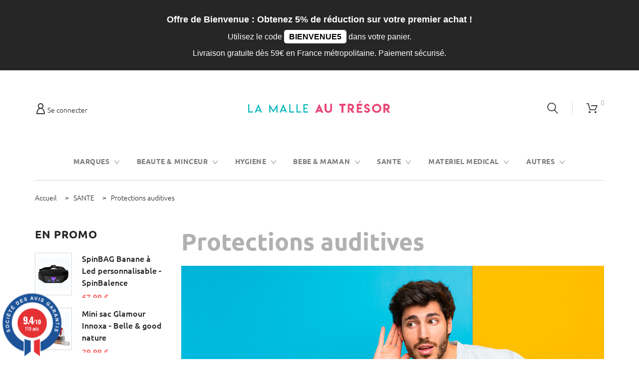

--- FILE ---
content_type: text/html; charset=utf-8
request_url: https://www.lamalleautresor.com/1256-protections-auditives
body_size: 29588
content:

<!doctype html>
<html lang="fr">

  <head>
    
      
  <meta charset="utf-8">


  <meta http-equiv="x-ua-compatible" content="ie=edge">



  <title>Protections auditives</title>
  <meta name="description" content="">
  <meta name="keywords" content="">
        <link rel="canonical" href="https://www.lamalleautresor.com/1256-protections-auditives">
  


  <meta name="viewport" content="width=device-width, initial-scale=1">



  <link rel="icon" type="image/vnd.microsoft.icon" href="https://www.lamalleautresor.com/img/favicon.ico?1607700600">
  <link rel="shortcut icon" type="image/x-icon" href="https://www.lamalleautresor.com/img/favicon.ico?1607700600">



    <link rel="stylesheet" href="https://www.lamalleautresor.com/themes/theme_1457/assets/css/theme.css" type="text/css" media="all">
  <link rel="stylesheet" href="https://www.lamalleautresor.com/modules/blockreassurance/views/dist/front.css" type="text/css" media="all">
  <link rel="stylesheet" href="https://www.lamalleautresor.com/modules/ps_socialfollow/views/css/ps_socialfollow.css" type="text/css" media="all">
  <link rel="stylesheet" href="https://www.lamalleautresor.com/modules/paypal/views/css/paypal_fo.css" type="text/css" media="all">
  <link rel="stylesheet" href="https://www.lamalleautresor.com/modules/ps_searchbar/ps_searchbar.css" type="text/css" media="all">
  <link rel="stylesheet" href="https://www.lamalleautresor.com/themes/theme_1457/modules/tmheaderaccount/views/css/tmheaderaccount.css" type="text/css" media="all">
  <link rel="stylesheet" href="https://www.lamalleautresor.com/themes/theme_1457/modules/tmmegamenu/views/css/tmmegamenu.css" type="text/css" media="all">
  <link rel="stylesheet" href="https://www.lamalleautresor.com/modules/tmmediaparallax/views/css/tmmediaparallax.css" type="text/css" media="all">
  <link rel="stylesheet" href="https://www.lamalleautresor.com/modules/tmmediaparallax/views/css/rd-parallax.css" type="text/css" media="all">
  <link rel="stylesheet" href="https://www.lamalleautresor.com/themes/theme_1457/modules/tmlookbook/views/css/tmlookbook.css" type="text/css" media="all">
  <link rel="stylesheet" href="https://www.lamalleautresor.com/themes/theme_1457/modules/tmsearch/views/css/tmsearch.css" type="text/css" media="all">
  <link rel="stylesheet" href="https://www.lamalleautresor.com/modules/tmproductlistgallery/views/css/tmproductlistgallery.css" type="text/css" media="all">
  <link rel="stylesheet" href="https://www.lamalleautresor.com/themes/theme_1457/modules/tmcategoryproducts/views/css/tmcategoryproducts.css" type="text/css" media="all">
  <link rel="stylesheet" href="https://www.lamalleautresor.com/modules/ps_facetedsearch/views/dist/front.css" type="text/css" media="all">
  <link rel="stylesheet" href="https://www.lamalleautresor.com/modules/ndksteppingpack/views/css/front.css" type="text/css" media="all">
  <link rel="stylesheet" href="https://www.lamalleautresor.com/modules/ndksteppingpack/views/css/loader.css" type="text/css" media="all">
  <link rel="stylesheet" href="https://www.lamalleautresor.com/modules/steavisgarantis/views/css/style.css" type="text/css" media="all">
  <link rel="stylesheet" href="https://www.lamalleautresor.com/themes/theme_1457/modules/tmdaydeal//views/css/tmdaydeal.css" type="text/css" media="all">
  <link rel="stylesheet" href="https://www.lamalleautresor.com/js/jquery/ui/themes/base/minified/jquery-ui.min.css" type="text/css" media="all">
  <link rel="stylesheet" href="https://www.lamalleautresor.com/js/jquery/ui/themes/base/minified/jquery.ui.theme.min.css" type="text/css" media="all">
  <link rel="stylesheet" href="https://www.lamalleautresor.com/js/jquery/plugins/fancybox/jquery.fancybox.css" type="text/css" media="all">
  <link rel="stylesheet" href="https://www.lamalleautresor.com/js/jquery/plugins/autocomplete/jquery.autocomplete.css" type="text/css" media="all">
  <link rel="stylesheet" href="https://www.lamalleautresor.com/js/jquery/plugins/bxslider/jquery.bxslider.css" type="text/css" media="all">
  <link rel="stylesheet" href="https://www.lamalleautresor.com/themes/theme_1457/modules/ps_imageslider/css/homeslider.css" type="text/css" media="all">
  <link rel="stylesheet" href="https://www.lamalleautresor.com/modules/ps_legalcompliance/views/css/aeuc_front.css" type="text/css" media="all">
  <link rel="stylesheet" href="https://www.lamalleautresor.com/themes/theme_1457/assets/css/custom.css" type="text/css" media="all">




  

  <script type="text/javascript">
        var Chronopost = {"ajax_endpoint":"https:\/\/www.lamalleautresor.com\/module\/chronopost\/ajax?ajax=1"};
        var TMHEADERACCOUNT_AVATAR = "";
        var TMHEADERACCOUNT_DISPLAY_STYLE = "onecolumn";
        var TMHEADERACCOUNT_DISPLAY_TYPE = "popup";
        var TMHEADERACCOUNT_FAPPID = "734741803247761";
        var TMHEADERACCOUNT_FAPPSECRET = "bdb67b3690ed9256dac2a5229853aa34";
        var TMHEADERACCOUNT_FSTATUS = "0";
        var TMHEADERACCOUNT_GAPPID = "demo";
        var TMHEADERACCOUNT_GAPPSECRET = "demo";
        var TMHEADERACCOUNT_GREDIRECT = "demo";
        var TMHEADERACCOUNT_GSTATUS = "0";
        var TMHEADERACCOUNT_USE_AVATAR = "1";
        var TMHEADERACCOUNT_USE_REDIRECT = "0";
        var TMHEADERACCOUNT_VKAPPID = "demo";
        var TMHEADERACCOUNT_VKAPPSECRET = "demo";
        var TMHEADERACCOUNT_VKREDIRECT = "demo";
        var TMHEADERACCOUNT_VKSTATUS = "0";
        var WhatYouCan = "Vous devez compl\u00e9ter cette \u00e9tape";
        var WhatYouWant = "Que souhaitez-vous faire?";
        var ajaxUrl = "https:\/\/www.lamalleautresor.com\/modules\/ndksteppingpack\/ajaxCheckCart.php";
        var ajaxUrlProducts = "https:\/\/www.lamalleautresor.com\/modules\/ndksteppingpack\/ajax-getProducts.php";
        var baseUri = "https:\/\/www.lamalleautresor.com\/";
        var base_url = "https:\/\/www.lamalleautresor.com\/";
        var continueText = "Ajouter un autre produit";
        var fullText = "Vous avez atteitn le nombre maximal de produits dans cette \u00e9tape";
        var id_category = "1256}";
        var ndkspToken = "880ce21d72848cf1ce101c44a3ca2aa7";
        var ndksp_ajax_url = "https:\/\/www.lamalleautresor.com\/module\/ndksteppingpack\/ajax?ajax=1&token=880ce21d72848cf1ce101c44a3ca2aa7";
        var nextText = "Allez \u00e0 l\u2019\u00e9tape suivante";
        var optionnalText = "Ajouter un produit optionnel";
        var orderLink = "\/\/www.lamalleautresor.com\/panier?action=show";
        var orderText = "Passez la commande";
        var page_name = "category";
        var prestashop = {"cart":{"products":[],"totals":{"total":{"type":"total","label":"Total","amount":0,"value":"0,00\u00a0\u20ac"},"total_including_tax":{"type":"total","label":"Total TTC","amount":0,"value":"0,00\u00a0\u20ac"},"total_excluding_tax":{"type":"total","label":"Total HT :","amount":0,"value":"0,00\u00a0\u20ac"}},"subtotals":{"products":{"type":"products","label":"Sous-total","amount":0,"value":"0,00\u00a0\u20ac"},"discounts":null,"shipping":{"type":"shipping","label":"Livraison","amount":0,"value":""},"tax":null},"products_count":0,"summary_string":"0 articles","vouchers":{"allowed":1,"added":[]},"discounts":[{"id_cart_rule":"24942","id_customer":"0","date_from":"2024-03-04 10:00:00","date_to":"2027-12-31 23:59:00","description":"Offre de bienvenue !","quantity":"896","quantity_per_user":"1","priority":"1","partial_use":"1","code":"Bienvenue5","minimum_amount":"0.000000","minimum_amount_tax":"0","minimum_amount_currency":"2","minimum_amount_shipping":"0","country_restriction":"0","carrier_restriction":"0","group_restriction":"0","cart_rule_restriction":"1","product_restriction":"0","shop_restriction":"0","free_shipping":"0","reduction_percent":"5.00","reduction_amount":"0.000000","reduction_tax":"0","reduction_currency":"2","reduction_product":"0","reduction_exclude_special":"0","gift_product":"0","gift_product_attribute":"0","highlight":"1","active":"1","date_add":"2024-03-04 10:21:20","date_upd":"2026-01-20 08:11:27","id_lang":"2","name":"Bienvenue","quantity_for_user":1}],"minimalPurchase":0,"minimalPurchaseRequired":""},"currency":{"id":2,"name":"Euro","iso_code":"EUR","iso_code_num":"978","sign":"\u20ac"},"customer":{"lastname":null,"firstname":null,"email":null,"birthday":null,"newsletter":null,"newsletter_date_add":null,"optin":null,"website":null,"company":null,"siret":null,"ape":null,"is_logged":false,"gender":{"type":null,"name":null},"addresses":[]},"language":{"name":"Fran\u00e7ais (French)","iso_code":"fr","locale":"fr-FR","language_code":"fr-fr","is_rtl":"0","date_format_lite":"d\/m\/Y","date_format_full":"d\/m\/Y H:i:s","id":2},"page":{"title":"","canonical":"https:\/\/www.lamalleautresor.com\/1256-protections-auditives","meta":{"title":"Protections auditives","description":"","keywords":"","robots":"index"},"page_name":"category","body_classes":{"lang-fr":true,"lang-rtl":false,"country-FR":true,"currency-EUR":true,"layout-left-column":true,"page-category":true,"tax-display-enabled":true,"category-id-1256":true,"category-Protections auditives":true,"category-id-parent-28":true,"category-depth-level-3":true},"admin_notifications":[]},"shop":{"name":"La Malle au Tr\u00e9sor","logo":"https:\/\/www.lamalleautresor.com\/img\/la-malle-au-tresor-logo-1593070986.jpg","stores_icon":"https:\/\/www.lamalleautresor.com\/img\/logo_stores.png","favicon":"https:\/\/www.lamalleautresor.com\/img\/favicon.ico"},"urls":{"base_url":"https:\/\/www.lamalleautresor.com\/","current_url":"https:\/\/www.lamalleautresor.com\/1256-protections-auditives","shop_domain_url":"https:\/\/www.lamalleautresor.com","img_ps_url":"https:\/\/www.lamalleautresor.com\/img\/","img_cat_url":"https:\/\/www.lamalleautresor.com\/img\/c\/","img_lang_url":"https:\/\/www.lamalleautresor.com\/img\/l\/","img_prod_url":"https:\/\/www.lamalleautresor.com\/img\/p\/","img_manu_url":"https:\/\/www.lamalleautresor.com\/img\/m\/","img_sup_url":"https:\/\/www.lamalleautresor.com\/img\/su\/","img_ship_url":"https:\/\/www.lamalleautresor.com\/img\/s\/","img_store_url":"https:\/\/www.lamalleautresor.com\/img\/st\/","img_col_url":"https:\/\/www.lamalleautresor.com\/img\/co\/","img_url":"https:\/\/www.lamalleautresor.com\/themes\/theme_1457\/assets\/img\/","css_url":"https:\/\/www.lamalleautresor.com\/themes\/theme_1457\/assets\/css\/","js_url":"https:\/\/www.lamalleautresor.com\/themes\/theme_1457\/assets\/js\/","pic_url":"https:\/\/www.lamalleautresor.com\/upload\/","pages":{"address":"https:\/\/www.lamalleautresor.com\/adresse","addresses":"https:\/\/www.lamalleautresor.com\/adresses","authentication":"https:\/\/www.lamalleautresor.com\/connexion","cart":"https:\/\/www.lamalleautresor.com\/panier","category":"https:\/\/www.lamalleautresor.com\/index.php?controller=category","cms":"https:\/\/www.lamalleautresor.com\/index.php?controller=cms","contact":"https:\/\/www.lamalleautresor.com\/nous-contacter","discount":"https:\/\/www.lamalleautresor.com\/reduction","guest_tracking":"https:\/\/www.lamalleautresor.com\/suivi-commande-invite","history":"https:\/\/www.lamalleautresor.com\/historique-commandes","identity":"https:\/\/www.lamalleautresor.com\/identite","index":"https:\/\/www.lamalleautresor.com\/","my_account":"https:\/\/www.lamalleautresor.com\/mon-compte","order_confirmation":"https:\/\/www.lamalleautresor.com\/confirmation-commande","order_detail":"https:\/\/www.lamalleautresor.com\/index.php?controller=order-detail","order_follow":"https:\/\/www.lamalleautresor.com\/suivi-commande","order":"https:\/\/www.lamalleautresor.com\/commande","order_return":"https:\/\/www.lamalleautresor.com\/index.php?controller=order-return","order_slip":"https:\/\/www.lamalleautresor.com\/avoirs","pagenotfound":"https:\/\/www.lamalleautresor.com\/page-introuvable","password":"https:\/\/www.lamalleautresor.com\/recuperation-mot-de-passe","pdf_invoice":"https:\/\/www.lamalleautresor.com\/index.php?controller=pdf-invoice","pdf_order_return":"https:\/\/www.lamalleautresor.com\/index.php?controller=pdf-order-return","pdf_order_slip":"https:\/\/www.lamalleautresor.com\/index.php?controller=pdf-order-slip","prices_drop":"https:\/\/www.lamalleautresor.com\/promotions","product":"https:\/\/www.lamalleautresor.com\/index.php?controller=product","search":"https:\/\/www.lamalleautresor.com\/recherche","sitemap":"https:\/\/www.lamalleautresor.com\/plan-site","stores":"https:\/\/www.lamalleautresor.com\/magasins","supplier":"https:\/\/www.lamalleautresor.com\/fournisseur","register":"https:\/\/www.lamalleautresor.com\/connexion?create_account=1","order_login":"https:\/\/www.lamalleautresor.com\/commande?login=1"},"alternative_langs":[],"theme_assets":"\/themes\/theme_1457\/assets\/","actions":{"logout":"https:\/\/www.lamalleautresor.com\/?mylogout="},"no_picture_image":{"bySize":{"cart_default":{"url":"https:\/\/www.lamalleautresor.com\/img\/p\/fr-default-cart_default.jpg","width":125,"height":145},"home_default":{"url":"https:\/\/www.lamalleautresor.com\/img\/p\/fr-default-home_default.jpg","width":400,"height":463},"small_default":{"url":"https:\/\/www.lamalleautresor.com\/img\/p\/fr-default-small_default.jpg","width":444,"height":514},"medium_default":{"url":"https:\/\/www.lamalleautresor.com\/img\/p\/fr-default-medium_default.jpg","width":450,"height":521},"large_default":{"url":"https:\/\/www.lamalleautresor.com\/img\/p\/fr-default-large_default.jpg","width":864,"height":1000}},"small":{"url":"https:\/\/www.lamalleautresor.com\/img\/p\/fr-default-cart_default.jpg","width":125,"height":145},"medium":{"url":"https:\/\/www.lamalleautresor.com\/img\/p\/fr-default-small_default.jpg","width":444,"height":514},"large":{"url":"https:\/\/www.lamalleautresor.com\/img\/p\/fr-default-large_default.jpg","width":864,"height":1000},"legend":""}},"configuration":{"display_taxes_label":true,"display_prices_tax_incl":true,"is_catalog":false,"show_prices":true,"opt_in":{"partner":true},"quantity_discount":{"type":"price","label":"Prix unitaire"},"voucher_enabled":1,"return_enabled":0},"field_required":[],"breadcrumb":{"links":[{"title":"Accueil","url":"https:\/\/www.lamalleautresor.com\/"},{"title":"SANTE","url":"https:\/\/www.lamalleautresor.com\/28-sante"},{"title":"Protections auditives","url":"https:\/\/www.lamalleautresor.com\/1256-protections-auditives"}],"count":3},"link":{"protocol_link":"https:\/\/","protocol_content":"https:\/\/"},"time":1768974206,"static_token":"880ce21d72848cf1ce101c44a3ca2aa7","token":"c58692eea767a12ff16e0e28efd9fd34","debug":false};
        var ps_version = "1.7";
        var psemailsubscription_subscription = "https:\/\/www.lamalleautresor.com\/module\/ps_emailsubscription\/subscription";
        var psr_icon_color = "#F19D76";
        var search_url_local = "https:\/\/www.lamalleautresor.com\/module\/tmsearch\/ajaxsearch";
        var tmsearch_highlight = "";
        var tmsearch_itemstoshow = "3";
        var tmsearch_minlength = "3";
        var tmsearch_navigation = "";
        var tmsearch_navigation_position = "bottom";
        var tmsearch_pager = "";
        var tmsearch_showall_text = "Afficher tout (%s)";
        var tmsearch_showallresults = "1";
        var use_tm_ajax_search = true;
      </script>



  				
      

<script>
 var hiddenPrices = [];
 var page_name = 'category';
 var id_category = "";
 var show_packs_category = '';
</script>







<link href="//fonts.googleapis.com/css?family=Open+Sans:600,400,400i|Oswald:700" rel="stylesheet" type="text/css" media="all">
 
<script type="text/javascript">
    var agSiteId="11340";
</script>
<script src="https://www.societe-des-avis-garantis.fr/wp-content/plugins/ag-core/widgets/JsWidget.js" type="text/javascript"></script>

<style>
        #sag_b_cocarde .container {
padding: 0 !important;
}

.categoryStarsStr {
    margin-top: 5px !important;
}
    </style>  <!-- START OF DOOFINDER ADD TO CART SCRIPT -->
  <script>
    document.addEventListener('doofinder.cart.add', function(event) {

      const checkIfCartItemHasVariation = (cartObject) => {
        return (cartObject.item_id === cartObject.grouping_id) ? false : true;
      }

      /**
      * Returns only ID from string
      */
      const sanitizeVariationID = (variationID) => {
        return variationID.replace(/\D/g, "")
      }

      doofinderManageCart({
        cartURL          : "https://www.lamalleautresor.com/panier",  //required for prestashop 1.7, in previous versions it will be empty.
        cartToken        : "880ce21d72848cf1ce101c44a3ca2aa7",
        productID        : checkIfCartItemHasVariation(event.detail) ? event.detail.grouping_id : event.detail.item_id,
        customizationID  : checkIfCartItemHasVariation(event.detail) ? sanitizeVariationID(event.detail.item_id) : 0,   // If there are no combinations, the value will be 0
        quantity         : event.detail.amount,
        statusPromise    : event.detail.statusPromise,
        itemLink         : event.detail.link,
        group_id         : event.detail.group_id
      });
    });
  </script>
  <!-- END OF DOOFINDER ADD TO CART SCRIPT -->

  <!-- START OF DOOFINDER UNIQUE SCRIPT -->
  <script data-keepinline>
    
    (function(w, k) {w[k] = window[k] || function () { (window[k].q = window[k].q || []).push(arguments) }})(window, "doofinderApp")
    

    // Custom personalization:
    doofinderApp("config", "language", "fr-fr");
    doofinderApp("config", "currency", "EUR");
  </script>
  <script src="https://eu1-config.doofinder.com/2.x/ec85df81-94af-4e20-a965-7ec5264fe3c8.js" async></script>
  <!-- END OF DOOFINDER UNIQUE SCRIPT -->

  <!-- START INTEGRATION WITH KLAVIYO -->
  <script>
    window.addEventListener('load', async (event) => {
      if ('undefined' !== typeof klaviyo && 'undefined' !== typeof klCustomer && false === await klaviyo.isIdentified() && klCustomer && "" !== klCustomer.email) {
        const companyId = await klaviyo.account();
        let userId = window.localStorage.getItem('df-random-userid');
        userId = JSON.parse(userId);
        
        klaviyo.identify({
            "email": klCustomer.email
        });

        try {
          const response = await fetch('https://a.klaviyo.com/client/profiles?company_id=' + companyId, {
            method: 'POST',
            headers: {
              accept: 'application/vnd.api+json',
              revision: '2025-01-15',
              'content-type': 'application/vnd.api+json'
            },
            body: JSON.stringify({
              data: {
                type: "profile",
                attributes: {
                  email: klCustomer.email,
                  external_id: userId
                }
              }
            })
          });

          if (!response.ok) {
            console.error('Failed to send data to Klaviyo:', await response.text());
          }
        } catch (error) {
          console.error('Failed to send data to Klaviyo:', error);
        }
      }
    });
  </script>
  <!-- END INTEGRATION WITH KLAVIYO -->
<script type="text/javascript">
            var TM_PLG_LIVE_MODE = 1;
            var TM_PLG_TYPE = 'rollover';
            var TM_PLG_ROLLOVER_ANIMATION = 'opacity';
            var TM_PLG_DISPLAY_ITEMS = 8;
            var TM_PLG_USE_CAROUSEL = false;
            var TM_PLG_CAROUSEL_NB = 3;
            var TM_PLG_USE_PAGER = false;
            var TM_PLG_USE_CONTROLS = false;
    </script><script async src="https://www.googletagmanager.com/gtag/js?id=G-Q9VB45H0Z3"></script>
<script>
  window.dataLayer = window.dataLayer || [];
  function gtag(){dataLayer.push(arguments);}
  gtag('js', new Date());
  gtag(
    'config',
    'G-Q9VB45H0Z3',
    {
      'debug_mode':false
                      }
  );
</script>

<script src="https://cdn.brevo.com/js/sdk-loader.js" async></script>
<script>
    window.Brevo = window.Brevo || [];
    Brevo.push([
        "init",
        {
            client_key: "a2egxdo8vykluguigjzqs819",
            email_id: "",
        },
    ]);
</script>

    <script src="//code.tidio.co/xxzzsobccow2c6jxgggtilwvwvjiwwmc.js" async></script>



<meta name="google-site-verification" content="FP3PRdaSTdoOHnYxzZa4VgvmesBU0INrE2s_YiQBqNQ" />


    
  </head>

  <body id="category" class="lang-fr country-fr currency-eur layout-left-column page-category tax-display-enabled category-id-1256 category-protections-auditives category-id-parent-28 category-depth-level-3">

    
      
    

    <main>
      
              

      <header id="header">
        
          
  <div class="header-banner">
    
  </div>



  <div class="nav-full-width">
    <div id="custom-text">
  <div style="text-align: center; padding: 15px; background-color: ##262626; color: #ffffff; font-family: Arial, sans-serif;">
<div style="font-weight: bold; font-size: 18px; margin-bottom: 8px;">Offre de Bienvenue : Obtenez 5% de réduction sur votre premier achat !</div>
<div style="font-size: 16px; margin-bottom: 8px;">Utilisez le code <span style="color: #000000; font-weight: bold; background-color: #ffffff; padding: 5px 10px; border-radius: 5px;">BIENVENUE5</span> dans votre panier.</div>
<div style="font-size: 16px;">Livraison gratuite dès 59€ en France métropolitaine. Paiement sécurisé.</div>
</div>
</div>

  </div>
  <nav class="header-nav">


    <div class="container">
      <div class="row">
        <div class="hidden-md-down col-12 col-lg-4">
          <div id="_desktop_user_info">
  <div class="header_user_info user-info current">
    <a href="#" onclick="return false;">
      <i class="fl-outicons-user189"></i>
              Se connecter
          </a>
  </div>
                  </div>
  <script>
    TMHEADERACCOUNT_CONTENT = "\n<ul class=\"header-login-content toogle_content\">\n    <li class=\"login-content\">\n    <h4>Login<\/h4>\n    <form action=\"https://www.lamalleautresor.com/connexion\" method=\"post\">\n      <div class=\"form_content clearfix\">\n                <div class=\"help-block main-help-block\">\n  <ul>\n  <\/ul>\n<\/div>\n    <input type=\"hidden\" name=\"back\" value=\"\">\n    <div class=\"form-group \">\n          <label class=\"form-control-label required\">\n        E-mail\n      <\/label>\n        <div >\n              <input\n                class=\"form-control\"\n                name=\"email\"\n                type=\"email\"\n                value=\"\"\n                placeholder=\"E-mail\"\n                                required        >\n        \n      \n      <div class=\"help-block\">\n        <ul>\n        <\/ul>\n      <\/div>\n\n    <\/div>\n\n    <div class=\"form-control-comment\">\n          <\/div>\n  <\/div>\n    <div class=\"form-group \">\n          <label class=\"form-control-label required\">\n        Mot de passe\n      <\/label>\n        <div >\n              <div class=\"input-group js-parent-focus\">\n          <input\n                  class=\"form-control js-child-focus js-visible-password\"\n                  name=\"password\"\n                  type=\"password\"\n                  value=\"\"\n                  pattern=\".{5,}\"\n                  placeholder=\"Mot de passe\"\n                  required          >\n          <\span class=\"input-group-btn\">\n            <button\n                    class=\"btn\"\n                    type=\"button\"\n                    data-action=\"show-password\"\n                    data-text-show=\"Montrer\"\n                    data-text-hide=\"Cacher\"\n            >\n              Montrer\n            <\/button>\n          <\/span>\n        <\/div>\n      \n      <div class=\"help-block\">\n        <ul>\n        <\/ul>\n      <\/div>\n\n    <\/div>\n\n    <div class=\"form-control-comment\">\n          <\/div>\n  <\/div>\n        <p class=\"submit\">\n          <button type=\"submit\" name=\"HeaderSubmitLogin\" class=\"btn btn-primary btn-md\">\n            Connexion\n          <\/button>\n        <\/p>\n        <p>\n          <a href=\"https://www.lamalleautresor.com/mon-compte\" class=\"create btn btn-default btn-md\">\n            Créer un compte\n          <\/a>\n        <\/p>\n        <p>\n          <a href=\"https://www.lamalleautresor.com/recuperation-mot-de-passe\" class=\"forgot-password\">\n            Mot de passe oublié ?\n          <\/a>\n        <\/p>\n        \n      <\/div>\n    <\/form>\n  <\/li>\n  <li class=\"create-account-content hidden\">\n    <div class=\"alert alert-danger\" style=\"display:none;\"><\/div>\n    <form action=\"https://www.lamalleautresor.com/connexion\" method=\"post\" class=\"std\">\n      \n      <div class=\"account_creation\">\n        <div class=\"clearfix\">\n                    <div class=\"help-block main-help-block\">\n  <ul>\n  <\/ul>\n<\/div>\n    <div class=\"form-group \">\n          <label class=\"form-control-label\">\n        Civilité\n      <\/label>\n        <div class=\"form-control-valign\">\n                        <label class=\"radio-inline\">\n            <\span class=\"custom-radio\">\n              <input name=\"id_gender\" type=\"radio\" value=\"1\"  >\n              <\span><\/span>\n            <\/span>\n            M\n          <\/label>\n                  <label class=\"radio-inline\">\n            <\span class=\"custom-radio\">\n              <input name=\"id_gender\" type=\"radio\" value=\"2\"  >\n              <\span><\/span>\n            <\/span>\n            Mme\n          <\/label>\n        \n      \n      <div class=\"help-block\">\n        <ul>\n        <\/ul>\n      <\/div>\n\n    <\/div>\n\n    <div class=\"form-control-comment\">\n          <\/div>\n  <\/div>\n    <div class=\"form-group \">\n          <label class=\"form-control-label required\">\n        Prénom\n      <\/label>\n        <div >\n              <input\n                class=\"form-control\"\n                name=\"firstname\"\n                type=\"text\"\n                value=\"\"\n                placeholder=\"Prénom\"\n                                required        >\n                  <\span class=\"form-control-comment\">\n            Seules les lettres et le point (.), suivi d&#039;un espace, sont autorisés.\n          <\/span>\n        \n      \n      <div class=\"help-block\">\n        <ul>\n        <\/ul>\n      <\/div>\n\n    <\/div>\n\n    <div class=\"form-control-comment\">\n          <\/div>\n  <\/div>\n    <div class=\"form-group \">\n          <label class=\"form-control-label required\">\n        Nom\n      <\/label>\n        <div >\n              <input\n                class=\"form-control\"\n                name=\"lastname\"\n                type=\"text\"\n                value=\"\"\n                placeholder=\"Nom\"\n                                required        >\n                  <\span class=\"form-control-comment\">\n            Seules les lettres et le point (.), suivi d&#039;un espace, sont autorisés.\n          <\/span>\n        \n      \n      <div class=\"help-block\">\n        <ul>\n        <\/ul>\n      <\/div>\n\n    <\/div>\n\n    <div class=\"form-control-comment\">\n          <\/div>\n  <\/div>\n    <div class=\"form-group \">\n          <label class=\"form-control-label required\">\n        E-mail\n      <\/label>\n        <div >\n              <input\n                class=\"form-control\"\n                name=\"email\"\n                type=\"email\"\n                value=\"\"\n                placeholder=\"E-mail\"\n                                required        >\n        \n      \n      <div class=\"help-block\">\n        <ul>\n        <\/ul>\n      <\/div>\n\n    <\/div>\n\n    <div class=\"form-control-comment\">\n          <\/div>\n  <\/div>\n    <div class=\"form-group \">\n          <label class=\"form-control-label required\">\n        Mot de passe\n      <\/label>\n        <div >\n              <div class=\"input-group js-parent-focus\">\n          <input\n                  class=\"form-control js-child-focus js-visible-password\"\n                  name=\"password\"\n                  type=\"password\"\n                  value=\"\"\n                  pattern=\".{5,}\"\n                  placeholder=\"Mot de passe\"\n                  required          >\n          <\span class=\"input-group-btn\">\n            <button\n                    class=\"btn\"\n                    type=\"button\"\n                    data-action=\"show-password\"\n                    data-text-show=\"Montrer\"\n                    data-text-hide=\"Cacher\"\n            >\n              Montrer\n            <\/button>\n          <\/span>\n        <\/div>\n      \n      <div class=\"help-block\">\n        <ul>\n        <\/ul>\n      <\/div>\n\n    <\/div>\n\n    <div class=\"form-control-comment\">\n          <\/div>\n  <\/div>\n    <div class=\"form-group \">\n          <label class=\"form-control-label\">\n        Date de naissance\n      <\/label>\n        <div >\n              <input\n                class=\"form-control\"\n                name=\"birthday\"\n                type=\"text\"\n                value=\"\"\n                placeholder=\"Date de naissance\"\n                                        >\n                  <\span class=\"form-control-comment\">\n            (Ex. : 31/05/1970)\n          <\/span>\n        \n      \n      <div class=\"help-block\">\n        <ul>\n        <\/ul>\n      <\/div>\n\n    <\/div>\n\n    <div class=\"form-control-comment\">\n              Optionnel\n          <\/div>\n  <\/div>\n    <div class=\"form-group \">\n        <div >\n              <\span class=\"custom-checkbox\">\n          <input name=\"optin\" type=\"checkbox\" value=\"1\"  >\n          <\span><i class=\"material-icons checkbox-checked\">&#xE5CA;<\/i><\/span>\n          <label>Recevoir les offres de nos partenaires<\/label>\n        <\/span>\n      \n      <div class=\"help-block\">\n        <ul>\n        <\/ul>\n      <\/div>\n\n    <\/div>\n\n    <div class=\"form-control-comment\">\n          <\/div>\n  <\/div>\n    <div class=\"form-group \">\n        <div >\n              <\span class=\"custom-checkbox\">\n          <input name=\"newsletter\" type=\"checkbox\" value=\"1\"  >\n          <\span><i class=\"material-icons checkbox-checked\">&#xE5CA;<\/i><\/span>\n          <label>Recevoir notre newsletter<br><em>Vous pouvez vous d&eacute;sinscrire &agrave; tout moment. Vous trouverez pour cela nos informations de contact dans les conditions d&#039;utilisation du site.<\/em><\/label>\n        <\/span>\n      \n      <div class=\"help-block\">\n        <ul>\n        <\/ul>\n      <\/div>\n\n    <\/div>\n\n    <div class=\"form-control-comment\">\n          <\/div>\n  <\/div>\n        <\/div>\n      <\/div>\n      \n      <div class=\"submit clearfix\">\n        <input type=\"hidden\" name=\"email_create\" value=\"1\"/>\n        <input type=\"hidden\" name=\"is_new_customer\" value=\"1\"/>\n        <input type=\"hidden\" class=\"hidden\" name=\"back\" value=\"my-account\"/>\n        <p class=\"submit\">\n          <button type=\"submit\" name=\"submitAccount\" class=\"btn btn-default btn-md\">\n            <\span>\n              Register\n            <\/span>\n          <\/button>\n        <\/p>\n        <p>\n          <a href=\"#\" class=\"btn btn-primary btn-md signin\"><\span>Connexion<\/span><\/a>\n        <\/p>\n      <\/div>\n    <\/form>\n  <\/li>\n  <li class=\"forgot-password-content hidden\">\n    <p>Please enter the email address you used to register. We will then send you a new password.<\/p>\n    <form action=\"/1256-protections-auditives\" method=\"post\" class=\"std\">\n      <fieldset>\n        <div class=\"form-group\">\n          <div class=\"alert alert-success\" style=\"display:none;\"><\/div>\n          <div class=\"alert alert-danger\" style=\"display:none;\"><\/div>\n          <input class=\"form-control\" type=\"email\" name=\"email\" id=\"email-forgot\" value=\"\" placeholder=\"Email address\"/>\n        <\/div>\n        <p class=\"submit\">\n          <button type=\"submit\" class=\"btn btn-default btn-md\">\n            <\span>\n              Retrieve Password\n            <\/span>\n          <\/button>\n        <\/p>\n        <p>\n          <a href=\"#\" class=\"btn btn-primary btn-md signin\"><\span>Connexion<\/span><\/a>\n        <\/p>\n      <\/fieldset>\n    <\/form>\n  <\/li>\n    <\script>\n    idSelectedState = false;idSelectedStateInvoice = false;idSelectedCountry = false;idSelectedCountryInvoic = false;countries = {\"244\":{\"id_country\":\"244\",\"id_lang\":\"2\",\"name\":\"\\u00c5land, \\u00celes\",\"id_zone\":\"7\",\"id_currency\":\"0\",\"iso_code\":\"AX\",\"call_prefix\":\"0\",\"active\":\"1\",\"contains_states\":\"0\",\"need_identification_number\":\"0\",\"need_zip_code\":\"1\",\"zip_code_format\":\"NNNNN\",\"display_tax_label\":\"1\",\"country\":\"\\u00c5land, \\u00celes\",\"zone\":\"Europe (out E.U)\"},\"230\":{\"id_country\":\"230\",\"id_lang\":\"2\",\"name\":\"Albanie\",\"id_zone\":\"7\",\"id_currency\":\"0\",\"iso_code\":\"AL\",\"call_prefix\":\"355\",\"active\":\"1\",\"contains_states\":\"0\",\"need_identification_number\":\"0\",\"need_zip_code\":\"1\",\"zip_code_format\":\"NNNN\",\"display_tax_label\":\"1\",\"country\":\"Albanie\",\"zone\":\"Europe (out E.U)\"},\"1\":{\"id_country\":\"1\",\"id_lang\":\"2\",\"name\":\"Allemagne\",\"id_zone\":\"1\",\"id_currency\":\"0\",\"iso_code\":\"DE\",\"call_prefix\":\"49\",\"active\":\"1\",\"contains_states\":\"0\",\"need_identification_number\":\"0\",\"need_zip_code\":\"1\",\"zip_code_format\":\"NNNNN\",\"display_tax_label\":\"1\",\"country\":\"Allemagne\",\"zone\":\"Europe\"},\"40\":{\"id_country\":\"40\",\"id_lang\":\"2\",\"name\":\"Andorre\",\"id_zone\":\"7\",\"id_currency\":\"0\",\"iso_code\":\"AD\",\"call_prefix\":\"376\",\"active\":\"1\",\"contains_states\":\"0\",\"need_identification_number\":\"0\",\"need_zip_code\":\"1\",\"zip_code_format\":\"CNNN\",\"display_tax_label\":\"1\",\"country\":\"Andorre\",\"zone\":\"Europe (out E.U)\"},\"232\":{\"id_country\":\"232\",\"id_lang\":\"2\",\"name\":\"Antarctique\",\"id_zone\":\"5\",\"id_currency\":\"0\",\"iso_code\":\"AQ\",\"call_prefix\":\"0\",\"active\":\"1\",\"contains_states\":\"0\",\"need_identification_number\":\"0\",\"need_zip_code\":\"1\",\"zip_code_format\":\"\",\"display_tax_label\":\"1\",\"country\":\"Antarctique\",\"zone\":\"Oceania\"},\"44\":{\"id_country\":\"44\",\"id_lang\":\"2\",\"name\":\"Argentine\",\"id_zone\":\"6\",\"id_currency\":\"0\",\"iso_code\":\"AR\",\"call_prefix\":\"54\",\"active\":\"1\",\"contains_states\":\"1\",\"need_identification_number\":\"0\",\"need_zip_code\":\"1\",\"zip_code_format\":\"LNNNN\",\"display_tax_label\":\"1\",\"country\":\"Argentine\",\"zone\":\"South America\",\"states\":[{\"id_state\":\"99\",\"id_country\":\"44\",\"id_zone\":\"6\",\"name\":\"Buenos Aires\",\"iso_code\":\"B\",\"tax_behavior\":\"0\",\"active\":\"1\"},{\"id_state\":\"100\",\"id_country\":\"44\",\"id_zone\":\"6\",\"name\":\"Catamarca\",\"iso_code\":\"K\",\"tax_behavior\":\"0\",\"active\":\"1\"},{\"id_state\":\"101\",\"id_country\":\"44\",\"id_zone\":\"6\",\"name\":\"Chaco\",\"iso_code\":\"H\",\"tax_behavior\":\"0\",\"active\":\"1\"},{\"id_state\":\"102\",\"id_country\":\"44\",\"id_zone\":\"6\",\"name\":\"Chubut\",\"iso_code\":\"U\",\"tax_behavior\":\"0\",\"active\":\"1\"},{\"id_state\":\"103\",\"id_country\":\"44\",\"id_zone\":\"6\",\"name\":\"Ciudad de Buenos Aires\",\"iso_code\":\"C\",\"tax_behavior\":\"0\",\"active\":\"1\"},{\"id_state\":\"104\",\"id_country\":\"44\",\"id_zone\":\"6\",\"name\":\"C\\u00f3rdoba\",\"iso_code\":\"X\",\"tax_behavior\":\"0\",\"active\":\"1\"},{\"id_state\":\"105\",\"id_country\":\"44\",\"id_zone\":\"6\",\"name\":\"Corrientes\",\"iso_code\":\"W\",\"tax_behavior\":\"0\",\"active\":\"1\"},{\"id_state\":\"106\",\"id_country\":\"44\",\"id_zone\":\"6\",\"name\":\"Entre R\\u00edos\",\"iso_code\":\"E\",\"tax_behavior\":\"0\",\"active\":\"1\"},{\"id_state\":\"107\",\"id_country\":\"44\",\"id_zone\":\"6\",\"name\":\"Formosa\",\"iso_code\":\"P\",\"tax_behavior\":\"0\",\"active\":\"1\"},{\"id_state\":\"108\",\"id_country\":\"44\",\"id_zone\":\"6\",\"name\":\"Jujuy\",\"iso_code\":\"Y\",\"tax_behavior\":\"0\",\"active\":\"1\"},{\"id_state\":\"109\",\"id_country\":\"44\",\"id_zone\":\"6\",\"name\":\"La Pampa\",\"iso_code\":\"L\",\"tax_behavior\":\"0\",\"active\":\"1\"},{\"id_state\":\"110\",\"id_country\":\"44\",\"id_zone\":\"6\",\"name\":\"La Rioja\",\"iso_code\":\"F\",\"tax_behavior\":\"0\",\"active\":\"1\"},{\"id_state\":\"111\",\"id_country\":\"44\",\"id_zone\":\"6\",\"name\":\"Mendoza\",\"iso_code\":\"M\",\"tax_behavior\":\"0\",\"active\":\"1\"},{\"id_state\":\"112\",\"id_country\":\"44\",\"id_zone\":\"6\",\"name\":\"Misiones\",\"iso_code\":\"N\",\"tax_behavior\":\"0\",\"active\":\"1\"},{\"id_state\":\"113\",\"id_country\":\"44\",\"id_zone\":\"6\",\"name\":\"Neuqu\\u00e9n\",\"iso_code\":\"Q\",\"tax_behavior\":\"0\",\"active\":\"1\"},{\"id_state\":\"114\",\"id_country\":\"44\",\"id_zone\":\"6\",\"name\":\"R\\u00edo Negro\",\"iso_code\":\"R\",\"tax_behavior\":\"0\",\"active\":\"1\"},{\"id_state\":\"115\",\"id_country\":\"44\",\"id_zone\":\"6\",\"name\":\"Salta\",\"iso_code\":\"A\",\"tax_behavior\":\"0\",\"active\":\"1\"},{\"id_state\":\"116\",\"id_country\":\"44\",\"id_zone\":\"6\",\"name\":\"San Juan\",\"iso_code\":\"J\",\"tax_behavior\":\"0\",\"active\":\"1\"},{\"id_state\":\"117\",\"id_country\":\"44\",\"id_zone\":\"6\",\"name\":\"San Luis\",\"iso_code\":\"D\",\"tax_behavior\":\"0\",\"active\":\"1\"},{\"id_state\":\"118\",\"id_country\":\"44\",\"id_zone\":\"6\",\"name\":\"Santa Cruz\",\"iso_code\":\"Z\",\"tax_behavior\":\"0\",\"active\":\"1\"},{\"id_state\":\"119\",\"id_country\":\"44\",\"id_zone\":\"6\",\"name\":\"Santa Fe\",\"iso_code\":\"S\",\"tax_behavior\":\"0\",\"active\":\"1\"},{\"id_state\":\"120\",\"id_country\":\"44\",\"id_zone\":\"6\",\"name\":\"Santiago del Estero\",\"iso_code\":\"G\",\"tax_behavior\":\"0\",\"active\":\"1\"},{\"id_state\":\"121\",\"id_country\":\"44\",\"id_zone\":\"6\",\"name\":\"Tierra del Fuego\",\"iso_code\":\"V\",\"tax_behavior\":\"0\",\"active\":\"1\"},{\"id_state\":\"122\",\"id_country\":\"44\",\"id_zone\":\"6\",\"name\":\"Tucum\\u00e1n\",\"iso_code\":\"T\",\"tax_behavior\":\"0\",\"active\":\"1\"}]},\"24\":{\"id_country\":\"24\",\"id_lang\":\"2\",\"name\":\"Australie\",\"id_zone\":\"5\",\"id_currency\":\"0\",\"iso_code\":\"AU\",\"call_prefix\":\"61\",\"active\":\"1\",\"contains_states\":\"0\",\"need_identification_number\":\"0\",\"need_zip_code\":\"1\",\"zip_code_format\":\"NNNN\",\"display_tax_label\":\"1\",\"country\":\"Australie\",\"zone\":\"Oceania\"},\"2\":{\"id_country\":\"2\",\"id_lang\":\"2\",\"name\":\"Autriche\",\"id_zone\":\"1\",\"id_currency\":\"0\",\"iso_code\":\"AT\",\"call_prefix\":\"43\",\"active\":\"1\",\"contains_states\":\"0\",\"need_identification_number\":\"0\",\"need_zip_code\":\"1\",\"zip_code_format\":\"NNNN\",\"display_tax_label\":\"1\",\"country\":\"Autriche\",\"zone\":\"Europe\"},\"52\":{\"id_country\":\"52\",\"id_lang\":\"2\",\"name\":\"B\\u00e9larus\",\"id_zone\":\"7\",\"id_currency\":\"0\",\"iso_code\":\"BY\",\"call_prefix\":\"0\",\"active\":\"1\",\"contains_states\":\"0\",\"need_identification_number\":\"0\",\"need_zip_code\":\"1\",\"zip_code_format\":\"NNNNNN\",\"display_tax_label\":\"1\",\"country\":\"B\\u00e9larus\",\"zone\":\"Europe (out E.U)\"},\"3\":{\"id_country\":\"3\",\"id_lang\":\"2\",\"name\":\"Belgique\",\"id_zone\":\"1\",\"id_currency\":\"0\",\"iso_code\":\"BE\",\"call_prefix\":\"32\",\"active\":\"1\",\"contains_states\":\"0\",\"need_identification_number\":\"0\",\"need_zip_code\":\"1\",\"zip_code_format\":\"NNNN\",\"display_tax_label\":\"1\",\"country\":\"Belgique\",\"zone\":\"Europe\"},\"34\":{\"id_country\":\"34\",\"id_lang\":\"2\",\"name\":\"Bolivie\",\"id_zone\":\"6\",\"id_currency\":\"0\",\"iso_code\":\"BO\",\"call_prefix\":\"591\",\"active\":\"1\",\"contains_states\":\"0\",\"need_identification_number\":\"0\",\"need_zip_code\":\"1\",\"zip_code_format\":\"\",\"display_tax_label\":\"1\",\"country\":\"Bolivie\",\"zone\":\"South America\"},\"233\":{\"id_country\":\"233\",\"id_lang\":\"2\",\"name\":\"Bosnie-Herz\\u00e9govine\",\"id_zone\":\"1\",\"id_currency\":\"0\",\"iso_code\":\"BA\",\"call_prefix\":\"387\",\"active\":\"1\",\"contains_states\":\"0\",\"need_identification_number\":\"0\",\"need_zip_code\":\"1\",\"zip_code_format\":\"\",\"display_tax_label\":\"1\",\"country\":\"Bosnie-Herz\\u00e9govine\",\"zone\":\"Europe\"},\"234\":{\"id_country\":\"234\",\"id_lang\":\"2\",\"name\":\"Bouvet, \\u00cele\",\"id_zone\":\"5\",\"id_currency\":\"0\",\"iso_code\":\"BV\",\"call_prefix\":\"0\",\"active\":\"1\",\"contains_states\":\"0\",\"need_identification_number\":\"0\",\"need_zip_code\":\"1\",\"zip_code_format\":\"\",\"display_tax_label\":\"1\",\"country\":\"Bouvet, \\u00cele\",\"zone\":\"Oceania\"},\"58\":{\"id_country\":\"58\",\"id_lang\":\"2\",\"name\":\"Br\\u00e9sil\",\"id_zone\":\"6\",\"id_currency\":\"0\",\"iso_code\":\"BR\",\"call_prefix\":\"55\",\"active\":\"1\",\"contains_states\":\"0\",\"need_identification_number\":\"0\",\"need_zip_code\":\"1\",\"zip_code_format\":\"NNNNN-NNN\",\"display_tax_label\":\"1\",\"country\":\"Br\\u00e9sil\",\"zone\":\"South America\"},\"236\":{\"id_country\":\"236\",\"id_lang\":\"2\",\"name\":\"Bulgarie\",\"id_zone\":\"1\",\"id_currency\":\"0\",\"iso_code\":\"BG\",\"call_prefix\":\"359\",\"active\":\"1\",\"contains_states\":\"0\",\"need_identification_number\":\"0\",\"need_zip_code\":\"1\",\"zip_code_format\":\"NNNN\",\"display_tax_label\":\"1\",\"country\":\"Bulgarie\",\"zone\":\"Europe\"},\"4\":{\"id_country\":\"4\",\"id_lang\":\"2\",\"name\":\"Canada\",\"id_zone\":\"2\",\"id_currency\":\"0\",\"iso_code\":\"CA\",\"call_prefix\":\"1\",\"active\":\"1\",\"contains_states\":\"1\",\"need_identification_number\":\"0\",\"need_zip_code\":\"1\",\"zip_code_format\":\"LNL NLN\",\"display_tax_label\":\"0\",\"country\":\"Canada\",\"zone\":\"North America\",\"states\":[{\"id_state\":\"89\",\"id_country\":\"4\",\"id_zone\":\"2\",\"name\":\"Alberta\",\"iso_code\":\"AB\",\"tax_behavior\":\"0\",\"active\":\"1\"},{\"id_state\":\"88\",\"id_country\":\"4\",\"id_zone\":\"2\",\"name\":\"British Columbia\",\"iso_code\":\"BC\",\"tax_behavior\":\"0\",\"active\":\"1\"},{\"id_state\":\"90\",\"id_country\":\"4\",\"id_zone\":\"2\",\"name\":\"Manitoba\",\"iso_code\":\"MB\",\"tax_behavior\":\"0\",\"active\":\"1\"},{\"id_state\":\"93\",\"id_country\":\"4\",\"id_zone\":\"2\",\"name\":\"New Brunswick\",\"iso_code\":\"NB\",\"tax_behavior\":\"0\",\"active\":\"1\"},{\"id_state\":\"94\",\"id_country\":\"4\",\"id_zone\":\"2\",\"name\":\"Newfoundland and Labrador\",\"iso_code\":\"NL\",\"tax_behavior\":\"0\",\"active\":\"1\"},{\"id_state\":\"96\",\"id_country\":\"4\",\"id_zone\":\"2\",\"name\":\"Northwest Territories\",\"iso_code\":\"NT\",\"tax_behavior\":\"0\",\"active\":\"1\"},{\"id_state\":\"92\",\"id_country\":\"4\",\"id_zone\":\"2\",\"name\":\"Nova Scotia\",\"iso_code\":\"NS\",\"tax_behavior\":\"0\",\"active\":\"1\"},{\"id_state\":\"98\",\"id_country\":\"4\",\"id_zone\":\"2\",\"name\":\"Nunavut\",\"iso_code\":\"NU\",\"tax_behavior\":\"0\",\"active\":\"1\"},{\"id_state\":\"86\",\"id_country\":\"4\",\"id_zone\":\"2\",\"name\":\"Ontario\",\"iso_code\":\"ON\",\"tax_behavior\":\"0\",\"active\":\"1\"},{\"id_state\":\"95\",\"id_country\":\"4\",\"id_zone\":\"2\",\"name\":\"Prince Edward Island\",\"iso_code\":\"PE\",\"tax_behavior\":\"0\",\"active\":\"1\"},{\"id_state\":\"87\",\"id_country\":\"4\",\"id_zone\":\"2\",\"name\":\"Quebec\",\"iso_code\":\"QC\",\"tax_behavior\":\"0\",\"active\":\"1\"},{\"id_state\":\"91\",\"id_country\":\"4\",\"id_zone\":\"2\",\"name\":\"Saskatchewan\",\"iso_code\":\"SK\",\"tax_behavior\":\"0\",\"active\":\"1\"},{\"id_state\":\"97\",\"id_country\":\"4\",\"id_zone\":\"2\",\"name\":\"Yukon\",\"iso_code\":\"YT\",\"tax_behavior\":\"0\",\"active\":\"1\"}]},\"68\":{\"id_country\":\"68\",\"id_lang\":\"2\",\"name\":\"Chili\",\"id_zone\":\"6\",\"id_currency\":\"0\",\"iso_code\":\"CL\",\"call_prefix\":\"56\",\"active\":\"1\",\"contains_states\":\"0\",\"need_identification_number\":\"0\",\"need_zip_code\":\"1\",\"zip_code_format\":\"NNN-NNNN\",\"display_tax_label\":\"1\",\"country\":\"Chili\",\"zone\":\"South America\"},\"76\":{\"id_country\":\"76\",\"id_lang\":\"2\",\"name\":\"Chypre\",\"id_zone\":\"1\",\"id_currency\":\"0\",\"iso_code\":\"CY\",\"call_prefix\":\"357\",\"active\":\"1\",\"contains_states\":\"0\",\"need_identification_number\":\"0\",\"need_zip_code\":\"1\",\"zip_code_format\":\"NNNN\",\"display_tax_label\":\"1\",\"country\":\"Chypre\",\"zone\":\"Europe\"},\"69\":{\"id_country\":\"69\",\"id_lang\":\"2\",\"name\":\"Colombie\",\"id_zone\":\"6\",\"id_currency\":\"0\",\"iso_code\":\"CO\",\"call_prefix\":\"57\",\"active\":\"1\",\"contains_states\":\"0\",\"need_identification_number\":\"0\",\"need_zip_code\":\"1\",\"zip_code_format\":\"NNNNNN\",\"display_tax_label\":\"1\",\"country\":\"Colombie\",\"zone\":\"South America\"},\"240\":{\"id_country\":\"240\",\"id_lang\":\"2\",\"name\":\"Cook, \\u00celes\",\"id_zone\":\"5\",\"id_currency\":\"0\",\"iso_code\":\"CK\",\"call_prefix\":\"682\",\"active\":\"1\",\"contains_states\":\"0\",\"need_identification_number\":\"0\",\"need_zip_code\":\"1\",\"zip_code_format\":\"\",\"display_tax_label\":\"1\",\"country\":\"Cook, \\u00celes\",\"zone\":\"Oceania\"},\"74\":{\"id_country\":\"74\",\"id_lang\":\"2\",\"name\":\"Croatie\",\"id_zone\":\"7\",\"id_currency\":\"0\",\"iso_code\":\"HR\",\"call_prefix\":\"385\",\"active\":\"1\",\"contains_states\":\"0\",\"need_identification_number\":\"0\",\"need_zip_code\":\"1\",\"zip_code_format\":\"NNNNN\",\"display_tax_label\":\"1\",\"country\":\"Croatie\",\"zone\":\"Europe (out E.U)\"},\"20\":{\"id_country\":\"20\",\"id_lang\":\"2\",\"name\":\"Danemark\",\"id_zone\":\"1\",\"id_currency\":\"0\",\"iso_code\":\"DK\",\"call_prefix\":\"45\",\"active\":\"1\",\"contains_states\":\"0\",\"need_identification_number\":\"0\",\"need_zip_code\":\"1\",\"zip_code_format\":\"NNNN\",\"display_tax_label\":\"1\",\"country\":\"Danemark\",\"zone\":\"Europe\"},\"26\":{\"id_country\":\"26\",\"id_lang\":\"2\",\"name\":\"Eire\",\"id_zone\":\"1\",\"id_currency\":\"0\",\"iso_code\":\"IE\",\"call_prefix\":\"353\",\"active\":\"1\",\"contains_states\":\"0\",\"need_identification_number\":\"0\",\"need_zip_code\":\"1\",\"zip_code_format\":\"\",\"display_tax_label\":\"1\",\"country\":\"Eire\",\"zone\":\"Europe\"},\"81\":{\"id_country\":\"81\",\"id_lang\":\"2\",\"name\":\"\\u00c9quateur\",\"id_zone\":\"6\",\"id_currency\":\"0\",\"iso_code\":\"EC\",\"call_prefix\":\"593\",\"active\":\"1\",\"contains_states\":\"0\",\"need_identification_number\":\"0\",\"need_zip_code\":\"1\",\"zip_code_format\":\"CNNNNNN\",\"display_tax_label\":\"1\",\"country\":\"\\u00c9quateur\",\"zone\":\"South America\"},\"6\":{\"id_country\":\"6\",\"id_lang\":\"2\",\"name\":\"Espagne\",\"id_zone\":\"1\",\"id_currency\":\"0\",\"iso_code\":\"ES\",\"call_prefix\":\"34\",\"active\":\"1\",\"contains_states\":\"0\",\"need_identification_number\":\"0\",\"need_zip_code\":\"1\",\"zip_code_format\":\"NNNNN\",\"display_tax_label\":\"1\",\"country\":\"Espagne\",\"zone\":\"Europe\"},\"86\":{\"id_country\":\"86\",\"id_lang\":\"2\",\"name\":\"Estonie\",\"id_zone\":\"1\",\"id_currency\":\"0\",\"iso_code\":\"EE\",\"call_prefix\":\"372\",\"active\":\"1\",\"contains_states\":\"0\",\"need_identification_number\":\"0\",\"need_zip_code\":\"1\",\"zip_code_format\":\"NNNNN\",\"display_tax_label\":\"1\",\"country\":\"Estonie\",\"zone\":\"Europe\"},\"89\":{\"id_country\":\"89\",\"id_lang\":\"2\",\"name\":\"F\\u00e9ro\\u00e9, \\u00celes\",\"id_zone\":\"7\",\"id_currency\":\"0\",\"iso_code\":\"FO\",\"call_prefix\":\"298\",\"active\":\"1\",\"contains_states\":\"0\",\"need_identification_number\":\"0\",\"need_zip_code\":\"1\",\"zip_code_format\":\"\",\"display_tax_label\":\"1\",\"country\":\"F\\u00e9ro\\u00e9, \\u00celes\",\"zone\":\"Europe (out E.U)\"},\"90\":{\"id_country\":\"90\",\"id_lang\":\"2\",\"name\":\"Fidji\",\"id_zone\":\"5\",\"id_currency\":\"0\",\"iso_code\":\"FJ\",\"call_prefix\":\"679\",\"active\":\"1\",\"contains_states\":\"0\",\"need_identification_number\":\"0\",\"need_zip_code\":\"1\",\"zip_code_format\":\"\",\"display_tax_label\":\"1\",\"country\":\"Fidji\",\"zone\":\"Oceania\"},\"7\":{\"id_country\":\"7\",\"id_lang\":\"2\",\"name\":\"Finlande\",\"id_zone\":\"1\",\"id_currency\":\"0\",\"iso_code\":\"FI\",\"call_prefix\":\"358\",\"active\":\"1\",\"contains_states\":\"0\",\"need_identification_number\":\"0\",\"need_zip_code\":\"1\",\"zip_code_format\":\"NNNNN\",\"display_tax_label\":\"1\",\"country\":\"Finlande\",\"zone\":\"Europe\"},\"8\":{\"id_country\":\"8\",\"id_lang\":\"2\",\"name\":\"France\",\"id_zone\":\"12\",\"id_currency\":\"0\",\"iso_code\":\"FR\",\"call_prefix\":\"33\",\"active\":\"1\",\"contains_states\":\"0\",\"need_identification_number\":\"0\",\"need_zip_code\":\"1\",\"zip_code_format\":\"NNNNN\",\"display_tax_label\":\"1\",\"country\":\"France\",\"zone\":\"France\"},\"97\":{\"id_country\":\"97\",\"id_lang\":\"2\",\"name\":\"Gibraltar\",\"id_zone\":\"7\",\"id_currency\":\"0\",\"iso_code\":\"GI\",\"call_prefix\":\"350\",\"active\":\"1\",\"contains_states\":\"0\",\"need_identification_number\":\"0\",\"need_zip_code\":\"1\",\"zip_code_format\":\"\",\"display_tax_label\":\"1\",\"country\":\"Gibraltar\",\"zone\":\"Europe (out E.U)\"},\"9\":{\"id_country\":\"9\",\"id_lang\":\"2\",\"name\":\"Gr\\u00e8ce\",\"id_zone\":\"0\",\"id_currency\":\"0\",\"iso_code\":\"GR\",\"call_prefix\":\"30\",\"active\":\"1\",\"contains_states\":\"0\",\"need_identification_number\":\"0\",\"need_zip_code\":\"1\",\"zip_code_format\":\"NNNNN\",\"display_tax_label\":\"1\",\"country\":\"Gr\\u00e8ce\",\"zone\":null},\"96\":{\"id_country\":\"96\",\"id_lang\":\"2\",\"name\":\"Groenland\",\"id_zone\":\"7\",\"id_currency\":\"0\",\"iso_code\":\"GL\",\"call_prefix\":\"299\",\"active\":\"1\",\"contains_states\":\"0\",\"need_identification_number\":\"0\",\"need_zip_code\":\"1\",\"zip_code_format\":\"\",\"display_tax_label\":\"1\",\"country\":\"Groenland\",\"zone\":\"Europe (out E.U)\"},\"98\":{\"id_country\":\"98\",\"id_lang\":\"2\",\"name\":\"Guadeloupe\",\"id_zone\":\"8\",\"id_currency\":\"0\",\"iso_code\":\"GP\",\"call_prefix\":\"590\",\"active\":\"1\",\"contains_states\":\"0\",\"need_identification_number\":\"0\",\"need_zip_code\":\"1\",\"zip_code_format\":\"\",\"display_tax_label\":\"1\",\"country\":\"Guadeloupe\",\"zone\":\"Centrale America\\/Antilla\"},\"101\":{\"id_country\":\"101\",\"id_lang\":\"2\",\"name\":\"Guernesey\",\"id_zone\":\"7\",\"id_currency\":\"0\",\"iso_code\":\"GG\",\"call_prefix\":\"0\",\"active\":\"1\",\"contains_states\":\"0\",\"need_identification_number\":\"0\",\"need_zip_code\":\"1\",\"zip_code_format\":\"LLN NLL\",\"display_tax_label\":\"1\",\"country\":\"Guernesey\",\"zone\":\"Europe (out E.U)\"},\"104\":{\"id_country\":\"104\",\"id_lang\":\"2\",\"name\":\"Guyana\",\"id_zone\":\"6\",\"id_currency\":\"0\",\"iso_code\":\"GY\",\"call_prefix\":\"592\",\"active\":\"1\",\"contains_states\":\"0\",\"need_identification_number\":\"0\",\"need_zip_code\":\"1\",\"zip_code_format\":\"\",\"display_tax_label\":\"1\",\"country\":\"Guyana\",\"zone\":\"South America\"},\"241\":{\"id_country\":\"241\",\"id_lang\":\"2\",\"name\":\"Guyane Fran\\u00e7aise\",\"id_zone\":\"6\",\"id_currency\":\"0\",\"iso_code\":\"GF\",\"call_prefix\":\"594\",\"active\":\"1\",\"contains_states\":\"0\",\"need_identification_number\":\"0\",\"need_zip_code\":\"1\",\"zip_code_format\":\"\",\"display_tax_label\":\"1\",\"country\":\"Guyane Fran\\u00e7aise\",\"zone\":\"South America\"},\"106\":{\"id_country\":\"106\",\"id_lang\":\"2\",\"name\":\"Heard, \\u00cele et Mcdonald, \\u00celes\",\"id_zone\":\"5\",\"id_currency\":\"0\",\"iso_code\":\"HM\",\"call_prefix\":\"0\",\"active\":\"1\",\"contains_states\":\"0\",\"need_identification_number\":\"0\",\"need_zip_code\":\"1\",\"zip_code_format\":\"\",\"display_tax_label\":\"1\",\"country\":\"Heard, \\u00cele et Mcdonald, \\u00celes\",\"zone\":\"Oceania\"},\"143\":{\"id_country\":\"143\",\"id_lang\":\"2\",\"name\":\"Hongrie\",\"id_zone\":\"1\",\"id_currency\":\"0\",\"iso_code\":\"HU\",\"call_prefix\":\"36\",\"active\":\"1\",\"contains_states\":\"0\",\"need_identification_number\":\"0\",\"need_zip_code\":\"1\",\"zip_code_format\":\"NNNN\",\"display_tax_label\":\"1\",\"country\":\"Hongrie\",\"zone\":\"Europe\"},\"109\":{\"id_country\":\"109\",\"id_lang\":\"2\",\"name\":\"Islande\",\"id_zone\":\"7\",\"id_currency\":\"0\",\"iso_code\":\"IS\",\"call_prefix\":\"354\",\"active\":\"1\",\"contains_states\":\"0\",\"need_identification_number\":\"0\",\"need_zip_code\":\"1\",\"zip_code_format\":\"NNN\",\"display_tax_label\":\"1\",\"country\":\"Islande\",\"zone\":\"Europe (out E.U)\"},\"10\":{\"id_country\":\"10\",\"id_lang\":\"2\",\"name\":\"Italie\",\"id_zone\":\"1\",\"id_currency\":\"0\",\"iso_code\":\"IT\",\"call_prefix\":\"39\",\"active\":\"1\",\"contains_states\":\"1\",\"need_identification_number\":\"0\",\"need_zip_code\":\"1\",\"zip_code_format\":\"NNNNN\",\"display_tax_label\":\"1\",\"country\":\"Italie\",\"zone\":\"Europe\",\"states\":[{\"id_state\":\"123\",\"id_country\":\"10\",\"id_zone\":\"1\",\"name\":\"Agrigento\",\"iso_code\":\"AG\",\"tax_behavior\":\"0\",\"active\":\"1\"},{\"id_state\":\"124\",\"id_country\":\"10\",\"id_zone\":\"1\",\"name\":\"Alessandria\",\"iso_code\":\"AL\",\"tax_behavior\":\"0\",\"active\":\"1\"},{\"id_state\":\"125\",\"id_country\":\"10\",\"id_zone\":\"1\",\"name\":\"Ancona\",\"iso_code\":\"AN\",\"tax_behavior\":\"0\",\"active\":\"1\"},{\"id_state\":\"126\",\"id_country\":\"10\",\"id_zone\":\"1\",\"name\":\"Aosta\",\"iso_code\":\"AO\",\"tax_behavior\":\"0\",\"active\":\"1\"},{\"id_state\":\"127\",\"id_country\":\"10\",\"id_zone\":\"1\",\"name\":\"Arezzo\",\"iso_code\":\"AR\",\"tax_behavior\":\"0\",\"active\":\"1\"},{\"id_state\":\"128\",\"id_country\":\"10\",\"id_zone\":\"1\",\"name\":\"Ascoli Piceno\",\"iso_code\":\"AP\",\"tax_behavior\":\"0\",\"active\":\"1\"},{\"id_state\":\"129\",\"id_country\":\"10\",\"id_zone\":\"1\",\"name\":\"Asti\",\"iso_code\":\"AT\",\"tax_behavior\":\"0\",\"active\":\"1\"},{\"id_state\":\"130\",\"id_country\":\"10\",\"id_zone\":\"1\",\"name\":\"Avellino\",\"iso_code\":\"AV\",\"tax_behavior\":\"0\",\"active\":\"1\"},{\"id_state\":\"131\",\"id_country\":\"10\",\"id_zone\":\"1\",\"name\":\"Bari\",\"iso_code\":\"BA\",\"tax_behavior\":\"0\",\"active\":\"1\"},{\"id_state\":\"132\",\"id_country\":\"10\",\"id_zone\":\"1\",\"name\":\"Barletta-Andria-Trani\",\"iso_code\":\"BT\",\"tax_behavior\":\"0\",\"active\":\"1\"},{\"id_state\":\"133\",\"id_country\":\"10\",\"id_zone\":\"1\",\"name\":\"Belluno\",\"iso_code\":\"BL\",\"tax_behavior\":\"0\",\"active\":\"1\"},{\"id_state\":\"134\",\"id_country\":\"10\",\"id_zone\":\"1\",\"name\":\"Benevento\",\"iso_code\":\"BN\",\"tax_behavior\":\"0\",\"active\":\"1\"},{\"id_state\":\"135\",\"id_country\":\"10\",\"id_zone\":\"1\",\"name\":\"Bergamo\",\"iso_code\":\"BG\",\"tax_behavior\":\"0\",\"active\":\"1\"},{\"id_state\":\"136\",\"id_country\":\"10\",\"id_zone\":\"1\",\"name\":\"Biella\",\"iso_code\":\"BI\",\"tax_behavior\":\"0\",\"active\":\"1\"},{\"id_state\":\"137\",\"id_country\":\"10\",\"id_zone\":\"1\",\"name\":\"Bologna\",\"iso_code\":\"BO\",\"tax_behavior\":\"0\",\"active\":\"1\"},{\"id_state\":\"138\",\"id_country\":\"10\",\"id_zone\":\"1\",\"name\":\"Bolzano\",\"iso_code\":\"BZ\",\"tax_behavior\":\"0\",\"active\":\"1\"},{\"id_state\":\"139\",\"id_country\":\"10\",\"id_zone\":\"1\",\"name\":\"Brescia\",\"iso_code\":\"BS\",\"tax_behavior\":\"0\",\"active\":\"1\"},{\"id_state\":\"140\",\"id_country\":\"10\",\"id_zone\":\"1\",\"name\":\"Brindisi\",\"iso_code\":\"BR\",\"tax_behavior\":\"0\",\"active\":\"1\"},{\"id_state\":\"141\",\"id_country\":\"10\",\"id_zone\":\"1\",\"name\":\"Cagliari\",\"iso_code\":\"CA\",\"tax_behavior\":\"0\",\"active\":\"1\"},{\"id_state\":\"142\",\"id_country\":\"10\",\"id_zone\":\"1\",\"name\":\"Caltanissetta\",\"iso_code\":\"CL\",\"tax_behavior\":\"0\",\"active\":\"1\"},{\"id_state\":\"143\",\"id_country\":\"10\",\"id_zone\":\"1\",\"name\":\"Campobasso\",\"iso_code\":\"CB\",\"tax_behavior\":\"0\",\"active\":\"1\"},{\"id_state\":\"144\",\"id_country\":\"10\",\"id_zone\":\"1\",\"name\":\"Carbonia-Iglesias\",\"iso_code\":\"CI\",\"tax_behavior\":\"0\",\"active\":\"1\"},{\"id_state\":\"145\",\"id_country\":\"10\",\"id_zone\":\"1\",\"name\":\"Caserta\",\"iso_code\":\"CE\",\"tax_behavior\":\"0\",\"active\":\"1\"},{\"id_state\":\"146\",\"id_country\":\"10\",\"id_zone\":\"1\",\"name\":\"Catania\",\"iso_code\":\"CT\",\"tax_behavior\":\"0\",\"active\":\"1\"},{\"id_state\":\"147\",\"id_country\":\"10\",\"id_zone\":\"1\",\"name\":\"Catanzaro\",\"iso_code\":\"CZ\",\"tax_behavior\":\"0\",\"active\":\"1\"},{\"id_state\":\"148\",\"id_country\":\"10\",\"id_zone\":\"1\",\"name\":\"Chieti\",\"iso_code\":\"CH\",\"tax_behavior\":\"0\",\"active\":\"1\"},{\"id_state\":\"149\",\"id_country\":\"10\",\"id_zone\":\"1\",\"name\":\"Como\",\"iso_code\":\"CO\",\"tax_behavior\":\"0\",\"active\":\"1\"},{\"id_state\":\"150\",\"id_country\":\"10\",\"id_zone\":\"1\",\"name\":\"Cosenza\",\"iso_code\":\"CS\",\"tax_behavior\":\"0\",\"active\":\"1\"},{\"id_state\":\"151\",\"id_country\":\"10\",\"id_zone\":\"1\",\"name\":\"Cremona\",\"iso_code\":\"CR\",\"tax_behavior\":\"0\",\"active\":\"1\"},{\"id_state\":\"152\",\"id_country\":\"10\",\"id_zone\":\"1\",\"name\":\"Crotone\",\"iso_code\":\"KR\",\"tax_behavior\":\"0\",\"active\":\"1\"},{\"id_state\":\"153\",\"id_country\":\"10\",\"id_zone\":\"1\",\"name\":\"Cuneo\",\"iso_code\":\"CN\",\"tax_behavior\":\"0\",\"active\":\"1\"},{\"id_state\":\"154\",\"id_country\":\"10\",\"id_zone\":\"1\",\"name\":\"Enna\",\"iso_code\":\"EN\",\"tax_behavior\":\"0\",\"active\":\"1\"},{\"id_state\":\"155\",\"id_country\":\"10\",\"id_zone\":\"1\",\"name\":\"Fermo\",\"iso_code\":\"FM\",\"tax_behavior\":\"0\",\"active\":\"1\"},{\"id_state\":\"156\",\"id_country\":\"10\",\"id_zone\":\"1\",\"name\":\"Ferrara\",\"iso_code\":\"FE\",\"tax_behavior\":\"0\",\"active\":\"1\"},{\"id_state\":\"157\",\"id_country\":\"10\",\"id_zone\":\"1\",\"name\":\"Firenze\",\"iso_code\":\"FI\",\"tax_behavior\":\"0\",\"active\":\"1\"},{\"id_state\":\"158\",\"id_country\":\"10\",\"id_zone\":\"1\",\"name\":\"Foggia\",\"iso_code\":\"FG\",\"tax_behavior\":\"0\",\"active\":\"1\"},{\"id_state\":\"159\",\"id_country\":\"10\",\"id_zone\":\"1\",\"name\":\"Forl\\u00ec-Cesena\",\"iso_code\":\"FC\",\"tax_behavior\":\"0\",\"active\":\"1\"},{\"id_state\":\"160\",\"id_country\":\"10\",\"id_zone\":\"1\",\"name\":\"Frosinone\",\"iso_code\":\"FR\",\"tax_behavior\":\"0\",\"active\":\"1\"},{\"id_state\":\"161\",\"id_country\":\"10\",\"id_zone\":\"1\",\"name\":\"Genova\",\"iso_code\":\"GE\",\"tax_behavior\":\"0\",\"active\":\"1\"},{\"id_state\":\"162\",\"id_country\":\"10\",\"id_zone\":\"1\",\"name\":\"Gorizia\",\"iso_code\":\"GO\",\"tax_behavior\":\"0\",\"active\":\"1\"},{\"id_state\":\"163\",\"id_country\":\"10\",\"id_zone\":\"1\",\"name\":\"Grosseto\",\"iso_code\":\"GR\",\"tax_behavior\":\"0\",\"active\":\"1\"},{\"id_state\":\"164\",\"id_country\":\"10\",\"id_zone\":\"1\",\"name\":\"Imperia\",\"iso_code\":\"IM\",\"tax_behavior\":\"0\",\"active\":\"1\"},{\"id_state\":\"165\",\"id_country\":\"10\",\"id_zone\":\"1\",\"name\":\"Isernia\",\"iso_code\":\"IS\",\"tax_behavior\":\"0\",\"active\":\"1\"},{\"id_state\":\"166\",\"id_country\":\"10\",\"id_zone\":\"1\",\"name\":\"L\'Aquila\",\"iso_code\":\"AQ\",\"tax_behavior\":\"0\",\"active\":\"1\"},{\"id_state\":\"167\",\"id_country\":\"10\",\"id_zone\":\"1\",\"name\":\"La Spezia\",\"iso_code\":\"SP\",\"tax_behavior\":\"0\",\"active\":\"1\"},{\"id_state\":\"168\",\"id_country\":\"10\",\"id_zone\":\"1\",\"name\":\"Latina\",\"iso_code\":\"LT\",\"tax_behavior\":\"0\",\"active\":\"1\"},{\"id_state\":\"169\",\"id_country\":\"10\",\"id_zone\":\"1\",\"name\":\"Lecce\",\"iso_code\":\"LE\",\"tax_behavior\":\"0\",\"active\":\"1\"},{\"id_state\":\"170\",\"id_country\":\"10\",\"id_zone\":\"1\",\"name\":\"Lecco\",\"iso_code\":\"LC\",\"tax_behavior\":\"0\",\"active\":\"1\"},{\"id_state\":\"171\",\"id_country\":\"10\",\"id_zone\":\"1\",\"name\":\"Livorno\",\"iso_code\":\"LI\",\"tax_behavior\":\"0\",\"active\":\"1\"},{\"id_state\":\"172\",\"id_country\":\"10\",\"id_zone\":\"1\",\"name\":\"Lodi\",\"iso_code\":\"LO\",\"tax_behavior\":\"0\",\"active\":\"1\"},{\"id_state\":\"173\",\"id_country\":\"10\",\"id_zone\":\"1\",\"name\":\"Lucca\",\"iso_code\":\"LU\",\"tax_behavior\":\"0\",\"active\":\"1\"},{\"id_state\":\"174\",\"id_country\":\"10\",\"id_zone\":\"1\",\"name\":\"Macerata\",\"iso_code\":\"MC\",\"tax_behavior\":\"0\",\"active\":\"1\"},{\"id_state\":\"175\",\"id_country\":\"10\",\"id_zone\":\"1\",\"name\":\"Mantova\",\"iso_code\":\"MN\",\"tax_behavior\":\"0\",\"active\":\"1\"},{\"id_state\":\"176\",\"id_country\":\"10\",\"id_zone\":\"1\",\"name\":\"Massa\",\"iso_code\":\"MS\",\"tax_behavior\":\"0\",\"active\":\"1\"},{\"id_state\":\"177\",\"id_country\":\"10\",\"id_zone\":\"1\",\"name\":\"Matera\",\"iso_code\":\"MT\",\"tax_behavior\":\"0\",\"active\":\"1\"},{\"id_state\":\"178\",\"id_country\":\"10\",\"id_zone\":\"1\",\"name\":\"Medio Campidano\",\"iso_code\":\"VS\",\"tax_behavior\":\"0\",\"active\":\"1\"},{\"id_state\":\"179\",\"id_country\":\"10\",\"id_zone\":\"1\",\"name\":\"Messina\",\"iso_code\":\"ME\",\"tax_behavior\":\"0\",\"active\":\"1\"},{\"id_state\":\"180\",\"id_country\":\"10\",\"id_zone\":\"1\",\"name\":\"Milano\",\"iso_code\":\"MI\",\"tax_behavior\":\"0\",\"active\":\"1\"},{\"id_state\":\"181\",\"id_country\":\"10\",\"id_zone\":\"1\",\"name\":\"Modena\",\"iso_code\":\"MO\",\"tax_behavior\":\"0\",\"active\":\"1\"},{\"id_state\":\"182\",\"id_country\":\"10\",\"id_zone\":\"1\",\"name\":\"Monza e della Brianza\",\"iso_code\":\"MB\",\"tax_behavior\":\"0\",\"active\":\"1\"},{\"id_state\":\"183\",\"id_country\":\"10\",\"id_zone\":\"1\",\"name\":\"Napoli\",\"iso_code\":\"NA\",\"tax_behavior\":\"0\",\"active\":\"1\"},{\"id_state\":\"184\",\"id_country\":\"10\",\"id_zone\":\"1\",\"name\":\"Novara\",\"iso_code\":\"NO\",\"tax_behavior\":\"0\",\"active\":\"1\"},{\"id_state\":\"185\",\"id_country\":\"10\",\"id_zone\":\"1\",\"name\":\"Nuoro\",\"iso_code\":\"NU\",\"tax_behavior\":\"0\",\"active\":\"1\"},{\"id_state\":\"186\",\"id_country\":\"10\",\"id_zone\":\"1\",\"name\":\"Ogliastra\",\"iso_code\":\"OG\",\"tax_behavior\":\"0\",\"active\":\"1\"},{\"id_state\":\"187\",\"id_country\":\"10\",\"id_zone\":\"1\",\"name\":\"Olbia-Tempio\",\"iso_code\":\"OT\",\"tax_behavior\":\"0\",\"active\":\"1\"},{\"id_state\":\"188\",\"id_country\":\"10\",\"id_zone\":\"1\",\"name\":\"Oristano\",\"iso_code\":\"OR\",\"tax_behavior\":\"0\",\"active\":\"1\"},{\"id_state\":\"189\",\"id_country\":\"10\",\"id_zone\":\"1\",\"name\":\"Padova\",\"iso_code\":\"PD\",\"tax_behavior\":\"0\",\"active\":\"1\"},{\"id_state\":\"190\",\"id_country\":\"10\",\"id_zone\":\"1\",\"name\":\"Palermo\",\"iso_code\":\"PA\",\"tax_behavior\":\"0\",\"active\":\"1\"},{\"id_state\":\"191\",\"id_country\":\"10\",\"id_zone\":\"1\",\"name\":\"Parma\",\"iso_code\":\"PR\",\"tax_behavior\":\"0\",\"active\":\"1\"},{\"id_state\":\"192\",\"id_country\":\"10\",\"id_zone\":\"1\",\"name\":\"Pavia\",\"iso_code\":\"PV\",\"tax_behavior\":\"0\",\"active\":\"1\"},{\"id_state\":\"193\",\"id_country\":\"10\",\"id_zone\":\"1\",\"name\":\"Perugia\",\"iso_code\":\"PG\",\"tax_behavior\":\"0\",\"active\":\"1\"},{\"id_state\":\"194\",\"id_country\":\"10\",\"id_zone\":\"1\",\"name\":\"Pesaro-Urbino\",\"iso_code\":\"PU\",\"tax_behavior\":\"0\",\"active\":\"1\"},{\"id_state\":\"195\",\"id_country\":\"10\",\"id_zone\":\"1\",\"name\":\"Pescara\",\"iso_code\":\"PE\",\"tax_behavior\":\"0\",\"active\":\"1\"},{\"id_state\":\"196\",\"id_country\":\"10\",\"id_zone\":\"1\",\"name\":\"Piacenza\",\"iso_code\":\"PC\",\"tax_behavior\":\"0\",\"active\":\"1\"},{\"id_state\":\"197\",\"id_country\":\"10\",\"id_zone\":\"1\",\"name\":\"Pisa\",\"iso_code\":\"PI\",\"tax_behavior\":\"0\",\"active\":\"1\"},{\"id_state\":\"198\",\"id_country\":\"10\",\"id_zone\":\"1\",\"name\":\"Pistoia\",\"iso_code\":\"PT\",\"tax_behavior\":\"0\",\"active\":\"1\"},{\"id_state\":\"199\",\"id_country\":\"10\",\"id_zone\":\"1\",\"name\":\"Pordenone\",\"iso_code\":\"PN\",\"tax_behavior\":\"0\",\"active\":\"1\"},{\"id_state\":\"200\",\"id_country\":\"10\",\"id_zone\":\"1\",\"name\":\"Potenza\",\"iso_code\":\"PZ\",\"tax_behavior\":\"0\",\"active\":\"1\"},{\"id_state\":\"201\",\"id_country\":\"10\",\"id_zone\":\"1\",\"name\":\"Prato\",\"iso_code\":\"PO\",\"tax_behavior\":\"0\",\"active\":\"1\"},{\"id_state\":\"202\",\"id_country\":\"10\",\"id_zone\":\"1\",\"name\":\"Ragusa\",\"iso_code\":\"RG\",\"tax_behavior\":\"0\",\"active\":\"1\"},{\"id_state\":\"203\",\"id_country\":\"10\",\"id_zone\":\"1\",\"name\":\"Ravenna\",\"iso_code\":\"RA\",\"tax_behavior\":\"0\",\"active\":\"1\"},{\"id_state\":\"204\",\"id_country\":\"10\",\"id_zone\":\"1\",\"name\":\"Reggio Calabria\",\"iso_code\":\"RC\",\"tax_behavior\":\"0\",\"active\":\"1\"},{\"id_state\":\"205\",\"id_country\":\"10\",\"id_zone\":\"1\",\"name\":\"Reggio Emilia\",\"iso_code\":\"RE\",\"tax_behavior\":\"0\",\"active\":\"1\"},{\"id_state\":\"206\",\"id_country\":\"10\",\"id_zone\":\"1\",\"name\":\"Rieti\",\"iso_code\":\"RI\",\"tax_behavior\":\"0\",\"active\":\"1\"},{\"id_state\":\"207\",\"id_country\":\"10\",\"id_zone\":\"1\",\"name\":\"Rimini\",\"iso_code\":\"RN\",\"tax_behavior\":\"0\",\"active\":\"1\"},{\"id_state\":\"208\",\"id_country\":\"10\",\"id_zone\":\"1\",\"name\":\"Roma\",\"iso_code\":\"RM\",\"tax_behavior\":\"0\",\"active\":\"1\"},{\"id_state\":\"209\",\"id_country\":\"10\",\"id_zone\":\"1\",\"name\":\"Rovigo\",\"iso_code\":\"RO\",\"tax_behavior\":\"0\",\"active\":\"1\"},{\"id_state\":\"210\",\"id_country\":\"10\",\"id_zone\":\"1\",\"name\":\"Salerno\",\"iso_code\":\"SA\",\"tax_behavior\":\"0\",\"active\":\"1\"},{\"id_state\":\"211\",\"id_country\":\"10\",\"id_zone\":\"1\",\"name\":\"Sassari\",\"iso_code\":\"SS\",\"tax_behavior\":\"0\",\"active\":\"1\"},{\"id_state\":\"212\",\"id_country\":\"10\",\"id_zone\":\"1\",\"name\":\"Savona\",\"iso_code\":\"SV\",\"tax_behavior\":\"0\",\"active\":\"1\"},{\"id_state\":\"213\",\"id_country\":\"10\",\"id_zone\":\"1\",\"name\":\"Siena\",\"iso_code\":\"SI\",\"tax_behavior\":\"0\",\"active\":\"1\"},{\"id_state\":\"214\",\"id_country\":\"10\",\"id_zone\":\"1\",\"name\":\"Siracusa\",\"iso_code\":\"SR\",\"tax_behavior\":\"0\",\"active\":\"1\"},{\"id_state\":\"215\",\"id_country\":\"10\",\"id_zone\":\"1\",\"name\":\"Sondrio\",\"iso_code\":\"SO\",\"tax_behavior\":\"0\",\"active\":\"1\"},{\"id_state\":\"216\",\"id_country\":\"10\",\"id_zone\":\"1\",\"name\":\"Taranto\",\"iso_code\":\"TA\",\"tax_behavior\":\"0\",\"active\":\"1\"},{\"id_state\":\"217\",\"id_country\":\"10\",\"id_zone\":\"1\",\"name\":\"Teramo\",\"iso_code\":\"TE\",\"tax_behavior\":\"0\",\"active\":\"1\"},{\"id_state\":\"218\",\"id_country\":\"10\",\"id_zone\":\"1\",\"name\":\"Terni\",\"iso_code\":\"TR\",\"tax_behavior\":\"0\",\"active\":\"1\"},{\"id_state\":\"219\",\"id_country\":\"10\",\"id_zone\":\"1\",\"name\":\"Torino\",\"iso_code\":\"TO\",\"tax_behavior\":\"0\",\"active\":\"1\"},{\"id_state\":\"220\",\"id_country\":\"10\",\"id_zone\":\"1\",\"name\":\"Trapani\",\"iso_code\":\"TP\",\"tax_behavior\":\"0\",\"active\":\"1\"},{\"id_state\":\"221\",\"id_country\":\"10\",\"id_zone\":\"1\",\"name\":\"Trento\",\"iso_code\":\"TN\",\"tax_behavior\":\"0\",\"active\":\"1\"},{\"id_state\":\"222\",\"id_country\":\"10\",\"id_zone\":\"1\",\"name\":\"Treviso\",\"iso_code\":\"TV\",\"tax_behavior\":\"0\",\"active\":\"1\"},{\"id_state\":\"223\",\"id_country\":\"10\",\"id_zone\":\"1\",\"name\":\"Trieste\",\"iso_code\":\"TS\",\"tax_behavior\":\"0\",\"active\":\"1\"},{\"id_state\":\"224\",\"id_country\":\"10\",\"id_zone\":\"1\",\"name\":\"Udine\",\"iso_code\":\"UD\",\"tax_behavior\":\"0\",\"active\":\"1\"},{\"id_state\":\"225\",\"id_country\":\"10\",\"id_zone\":\"1\",\"name\":\"Varese\",\"iso_code\":\"VA\",\"tax_behavior\":\"0\",\"active\":\"1\"},{\"id_state\":\"226\",\"id_country\":\"10\",\"id_zone\":\"1\",\"name\":\"Venezia\",\"iso_code\":\"VE\",\"tax_behavior\":\"0\",\"active\":\"1\"},{\"id_state\":\"227\",\"id_country\":\"10\",\"id_zone\":\"1\",\"name\":\"Verbano-Cusio-Ossola\",\"iso_code\":\"VB\",\"tax_behavior\":\"0\",\"active\":\"1\"},{\"id_state\":\"228\",\"id_country\":\"10\",\"id_zone\":\"1\",\"name\":\"Vercelli\",\"iso_code\":\"VC\",\"tax_behavior\":\"0\",\"active\":\"1\"},{\"id_state\":\"229\",\"id_country\":\"10\",\"id_zone\":\"1\",\"name\":\"Verona\",\"iso_code\":\"VR\",\"tax_behavior\":\"0\",\"active\":\"1\"},{\"id_state\":\"230\",\"id_country\":\"10\",\"id_zone\":\"1\",\"name\":\"Vibo Valentia\",\"iso_code\":\"VV\",\"tax_behavior\":\"0\",\"active\":\"1\"},{\"id_state\":\"231\",\"id_country\":\"10\",\"id_zone\":\"1\",\"name\":\"Vicenza\",\"iso_code\":\"VI\",\"tax_behavior\":\"0\",\"active\":\"1\"},{\"id_state\":\"232\",\"id_country\":\"10\",\"id_zone\":\"1\",\"name\":\"Viterbo\",\"iso_code\":\"VT\",\"tax_behavior\":\"0\",\"active\":\"1\"}]},\"116\":{\"id_country\":\"116\",\"id_lang\":\"2\",\"name\":\"Jersey\",\"id_zone\":\"7\",\"id_currency\":\"0\",\"iso_code\":\"JE\",\"call_prefix\":\"0\",\"active\":\"1\",\"contains_states\":\"0\",\"need_identification_number\":\"0\",\"need_zip_code\":\"1\",\"zip_code_format\":\"CN NLL\",\"display_tax_label\":\"1\",\"country\":\"Jersey\",\"zone\":\"Europe (out E.U)\"},\"120\":{\"id_country\":\"120\",\"id_lang\":\"2\",\"name\":\"Kiribati\",\"id_zone\":\"5\",\"id_currency\":\"0\",\"iso_code\":\"KI\",\"call_prefix\":\"686\",\"active\":\"1\",\"contains_states\":\"0\",\"need_identification_number\":\"0\",\"need_zip_code\":\"1\",\"zip_code_format\":\"\",\"display_tax_label\":\"1\",\"country\":\"Kiribati\",\"zone\":\"Oceania\"},\"125\":{\"id_country\":\"125\",\"id_lang\":\"2\",\"name\":\"Lettonie\",\"id_zone\":\"1\",\"id_currency\":\"0\",\"iso_code\":\"LV\",\"call_prefix\":\"371\",\"active\":\"1\",\"contains_states\":\"0\",\"need_identification_number\":\"0\",\"need_zip_code\":\"1\",\"zip_code_format\":\"C-NNNN\",\"display_tax_label\":\"1\",\"country\":\"Lettonie\",\"zone\":\"Europe\"},\"130\":{\"id_country\":\"130\",\"id_lang\":\"2\",\"name\":\"Liechtenstein\",\"id_zone\":\"1\",\"id_currency\":\"0\",\"iso_code\":\"LI\",\"call_prefix\":\"423\",\"active\":\"1\",\"contains_states\":\"0\",\"need_identification_number\":\"0\",\"need_zip_code\":\"1\",\"zip_code_format\":\"NNNN\",\"display_tax_label\":\"1\",\"country\":\"Liechtenstein\",\"zone\":\"Europe\"},\"131\":{\"id_country\":\"131\",\"id_lang\":\"2\",\"name\":\"Lituanie\",\"id_zone\":\"1\",\"id_currency\":\"0\",\"iso_code\":\"LT\",\"call_prefix\":\"370\",\"active\":\"1\",\"contains_states\":\"0\",\"need_identification_number\":\"0\",\"need_zip_code\":\"1\",\"zip_code_format\":\"NNNNN\",\"display_tax_label\":\"1\",\"country\":\"Lituanie\",\"zone\":\"Europe\"},\"12\":{\"id_country\":\"12\",\"id_lang\":\"2\",\"name\":\"Luxembourg\",\"id_zone\":\"1\",\"id_currency\":\"0\",\"iso_code\":\"LU\",\"call_prefix\":\"352\",\"active\":\"1\",\"contains_states\":\"0\",\"need_identification_number\":\"0\",\"need_zip_code\":\"1\",\"zip_code_format\":\"NNNN\",\"display_tax_label\":\"1\",\"country\":\"Luxembourg\",\"zone\":\"Europe\"},\"133\":{\"id_country\":\"133\",\"id_lang\":\"2\",\"name\":\"Mac\\u00e9doine\",\"id_zone\":\"7\",\"id_currency\":\"0\",\"iso_code\":\"MK\",\"call_prefix\":\"389\",\"active\":\"1\",\"contains_states\":\"0\",\"need_identification_number\":\"0\",\"need_zip_code\":\"1\",\"zip_code_format\":\"\",\"display_tax_label\":\"1\",\"country\":\"Mac\\u00e9doine\",\"zone\":\"Europe (out E.U)\"},\"139\":{\"id_country\":\"139\",\"id_lang\":\"2\",\"name\":\"Malte\",\"id_zone\":\"1\",\"id_currency\":\"0\",\"iso_code\":\"MT\",\"call_prefix\":\"356\",\"active\":\"1\",\"contains_states\":\"0\",\"need_identification_number\":\"0\",\"need_zip_code\":\"1\",\"zip_code_format\":\"LLL NNNN\",\"display_tax_label\":\"1\",\"country\":\"Malte\",\"zone\":\"Europe\"},\"114\":{\"id_country\":\"114\",\"id_lang\":\"2\",\"name\":\"Man, \\u00cele de\",\"id_zone\":\"7\",\"id_currency\":\"0\",\"iso_code\":\"IM\",\"call_prefix\":\"0\",\"active\":\"1\",\"contains_states\":\"0\",\"need_identification_number\":\"0\",\"need_zip_code\":\"1\",\"zip_code_format\":\"CN NLL\",\"display_tax_label\":\"1\",\"country\":\"Man, \\u00cele de\",\"zone\":\"Europe (out E.U)\"},\"163\":{\"id_country\":\"163\",\"id_lang\":\"2\",\"name\":\"Mariannes du Nord, \\u00celes\",\"id_zone\":\"5\",\"id_currency\":\"0\",\"iso_code\":\"MP\",\"call_prefix\":\"0\",\"active\":\"1\",\"contains_states\":\"0\",\"need_identification_number\":\"0\",\"need_zip_code\":\"1\",\"zip_code_format\":\"\",\"display_tax_label\":\"1\",\"country\":\"Mariannes du Nord, \\u00celes\",\"zone\":\"Oceania\"},\"140\":{\"id_country\":\"140\",\"id_lang\":\"2\",\"name\":\"Marshall, \\u00celes\",\"id_zone\":\"5\",\"id_currency\":\"0\",\"iso_code\":\"MH\",\"call_prefix\":\"692\",\"active\":\"1\",\"contains_states\":\"0\",\"need_identification_number\":\"0\",\"need_zip_code\":\"1\",\"zip_code_format\":\"\",\"display_tax_label\":\"1\",\"country\":\"Marshall, \\u00celes\",\"zone\":\"Oceania\"},\"141\":{\"id_country\":\"141\",\"id_lang\":\"2\",\"name\":\"Martinique\",\"id_zone\":\"8\",\"id_currency\":\"0\",\"iso_code\":\"MQ\",\"call_prefix\":\"596\",\"active\":\"1\",\"contains_states\":\"0\",\"need_identification_number\":\"0\",\"need_zip_code\":\"1\",\"zip_code_format\":\"\",\"display_tax_label\":\"1\",\"country\":\"Martinique\",\"zone\":\"Centrale America\\/Antilla\"},\"146\":{\"id_country\":\"146\",\"id_lang\":\"2\",\"name\":\"Micron\\u00e9sie\",\"id_zone\":\"5\",\"id_currency\":\"0\",\"iso_code\":\"FM\",\"call_prefix\":\"691\",\"active\":\"1\",\"contains_states\":\"0\",\"need_identification_number\":\"0\",\"need_zip_code\":\"1\",\"zip_code_format\":\"\",\"display_tax_label\":\"1\",\"country\":\"Micron\\u00e9sie\",\"zone\":\"Oceania\"},\"147\":{\"id_country\":\"147\",\"id_lang\":\"2\",\"name\":\"Moldova\",\"id_zone\":\"7\",\"id_currency\":\"0\",\"iso_code\":\"MD\",\"call_prefix\":\"373\",\"active\":\"1\",\"contains_states\":\"0\",\"need_identification_number\":\"0\",\"need_zip_code\":\"1\",\"zip_code_format\":\"C-NNNN\",\"display_tax_label\":\"1\",\"country\":\"Moldova\",\"zone\":\"Europe (out E.U)\"},\"148\":{\"id_country\":\"148\",\"id_lang\":\"2\",\"name\":\"Monaco\",\"id_zone\":\"7\",\"id_currency\":\"0\",\"iso_code\":\"MC\",\"call_prefix\":\"377\",\"active\":\"1\",\"contains_states\":\"0\",\"need_identification_number\":\"0\",\"need_zip_code\":\"1\",\"zip_code_format\":\"NNNNN\",\"display_tax_label\":\"1\",\"country\":\"Monaco\",\"zone\":\"Europe (out E.U)\"},\"150\":{\"id_country\":\"150\",\"id_lang\":\"2\",\"name\":\"Mont\\u00e9n\\u00e9gro\",\"id_zone\":\"7\",\"id_currency\":\"0\",\"iso_code\":\"ME\",\"call_prefix\":\"382\",\"active\":\"1\",\"contains_states\":\"0\",\"need_identification_number\":\"0\",\"need_zip_code\":\"1\",\"zip_code_format\":\"NNNNN\",\"display_tax_label\":\"1\",\"country\":\"Mont\\u00e9n\\u00e9gro\",\"zone\":\"Europe (out E.U)\"},\"155\":{\"id_country\":\"155\",\"id_lang\":\"2\",\"name\":\"Nauru\",\"id_zone\":\"5\",\"id_currency\":\"0\",\"iso_code\":\"NR\",\"call_prefix\":\"674\",\"active\":\"1\",\"contains_states\":\"0\",\"need_identification_number\":\"0\",\"need_zip_code\":\"1\",\"zip_code_format\":\"\",\"display_tax_label\":\"1\",\"country\":\"Nauru\",\"zone\":\"Oceania\"},\"161\":{\"id_country\":\"161\",\"id_lang\":\"2\",\"name\":\"Niu\\u00e9\",\"id_zone\":\"5\",\"id_currency\":\"0\",\"iso_code\":\"NU\",\"call_prefix\":\"683\",\"active\":\"1\",\"contains_states\":\"0\",\"need_identification_number\":\"0\",\"need_zip_code\":\"1\",\"zip_code_format\":\"\",\"display_tax_label\":\"1\",\"country\":\"Niu\\u00e9\",\"zone\":\"Oceania\"},\"162\":{\"id_country\":\"162\",\"id_lang\":\"2\",\"name\":\"Norfolk, \\u00cele\",\"id_zone\":\"5\",\"id_currency\":\"0\",\"iso_code\":\"NF\",\"call_prefix\":\"0\",\"active\":\"1\",\"contains_states\":\"0\",\"need_identification_number\":\"0\",\"need_zip_code\":\"1\",\"zip_code_format\":\"\",\"display_tax_label\":\"1\",\"country\":\"Norfolk, \\u00cele\",\"zone\":\"Oceania\"},\"23\":{\"id_country\":\"23\",\"id_lang\":\"2\",\"name\":\"Norv\\u00e8ge\",\"id_zone\":\"1\",\"id_currency\":\"0\",\"iso_code\":\"NO\",\"call_prefix\":\"47\",\"active\":\"1\",\"contains_states\":\"0\",\"need_identification_number\":\"0\",\"need_zip_code\":\"1\",\"zip_code_format\":\"NNNN\",\"display_tax_label\":\"1\",\"country\":\"Norv\\u00e8ge\",\"zone\":\"Europe\"},\"158\":{\"id_country\":\"158\",\"id_lang\":\"2\",\"name\":\"Nouvelle-Cal\\u00e9donie\",\"id_zone\":\"5\",\"id_currency\":\"0\",\"iso_code\":\"NC\",\"call_prefix\":\"687\",\"active\":\"1\",\"contains_states\":\"0\",\"need_identification_number\":\"0\",\"need_zip_code\":\"1\",\"zip_code_format\":\"\",\"display_tax_label\":\"1\",\"country\":\"Nouvelle-Cal\\u00e9donie\",\"zone\":\"Oceania\"},\"27\":{\"id_country\":\"27\",\"id_lang\":\"2\",\"name\":\"Nouvelle-Z\\u00e9lande\",\"id_zone\":\"5\",\"id_currency\":\"0\",\"iso_code\":\"NZ\",\"call_prefix\":\"64\",\"active\":\"1\",\"contains_states\":\"0\",\"need_identification_number\":\"0\",\"need_zip_code\":\"1\",\"zip_code_format\":\"NNNN\",\"display_tax_label\":\"1\",\"country\":\"Nouvelle-Z\\u00e9lande\",\"zone\":\"Oceania\"},\"235\":{\"id_country\":\"235\",\"id_lang\":\"2\",\"name\":\"Oc\\u00e9an Indien, Territoire Britannique de L\'\",\"id_zone\":\"5\",\"id_currency\":\"0\",\"iso_code\":\"IO\",\"call_prefix\":\"0\",\"active\":\"1\",\"contains_states\":\"0\",\"need_identification_number\":\"0\",\"need_zip_code\":\"1\",\"zip_code_format\":\"LLLL NLL\",\"display_tax_label\":\"1\",\"country\":\"Oc\\u00e9an Indien, Territoire Britannique de L\'\",\"zone\":\"Oceania\"},\"166\":{\"id_country\":\"166\",\"id_lang\":\"2\",\"name\":\"Palaos\",\"id_zone\":\"5\",\"id_currency\":\"0\",\"iso_code\":\"PW\",\"call_prefix\":\"680\",\"active\":\"1\",\"contains_states\":\"0\",\"need_identification_number\":\"0\",\"need_zip_code\":\"1\",\"zip_code_format\":\"\",\"display_tax_label\":\"1\",\"country\":\"Palaos\",\"zone\":\"Oceania\"},\"169\":{\"id_country\":\"169\",\"id_lang\":\"2\",\"name\":\"Papouasie-Nouvelle-Guin\\u00e9e\",\"id_zone\":\"5\",\"id_currency\":\"0\",\"iso_code\":\"PG\",\"call_prefix\":\"675\",\"active\":\"1\",\"contains_states\":\"0\",\"need_identification_number\":\"0\",\"need_zip_code\":\"1\",\"zip_code_format\":\"\",\"display_tax_label\":\"1\",\"country\":\"Papouasie-Nouvelle-Guin\\u00e9e\",\"zone\":\"Oceania\"},\"170\":{\"id_country\":\"170\",\"id_lang\":\"2\",\"name\":\"Paraguay\",\"id_zone\":\"6\",\"id_currency\":\"0\",\"iso_code\":\"PY\",\"call_prefix\":\"595\",\"active\":\"1\",\"contains_states\":\"0\",\"need_identification_number\":\"0\",\"need_zip_code\":\"1\",\"zip_code_format\":\"\",\"display_tax_label\":\"1\",\"country\":\"Paraguay\",\"zone\":\"South America\"},\"13\":{\"id_country\":\"13\",\"id_lang\":\"2\",\"name\":\"Pays-bas\",\"id_zone\":\"1\",\"id_currency\":\"0\",\"iso_code\":\"NL\",\"call_prefix\":\"31\",\"active\":\"1\",\"contains_states\":\"0\",\"need_identification_number\":\"0\",\"need_zip_code\":\"1\",\"zip_code_format\":\"NNNN LL\",\"display_tax_label\":\"1\",\"country\":\"Pays-bas\",\"zone\":\"Europe\"},\"171\":{\"id_country\":\"171\",\"id_lang\":\"2\",\"name\":\"P\\u00e9rou\",\"id_zone\":\"6\",\"id_currency\":\"0\",\"iso_code\":\"PE\",\"call_prefix\":\"51\",\"active\":\"1\",\"contains_states\":\"0\",\"need_identification_number\":\"0\",\"need_zip_code\":\"1\",\"zip_code_format\":\"\",\"display_tax_label\":\"1\",\"country\":\"P\\u00e9rou\",\"zone\":\"South America\"},\"173\":{\"id_country\":\"173\",\"id_lang\":\"2\",\"name\":\"Pitcairn\",\"id_zone\":\"5\",\"id_currency\":\"0\",\"iso_code\":\"PN\",\"call_prefix\":\"0\",\"active\":\"1\",\"contains_states\":\"0\",\"need_identification_number\":\"0\",\"need_zip_code\":\"1\",\"zip_code_format\":\"LLLL NLL\",\"display_tax_label\":\"1\",\"country\":\"Pitcairn\",\"zone\":\"Oceania\"},\"14\":{\"id_country\":\"14\",\"id_lang\":\"2\",\"name\":\"Pologne\",\"id_zone\":\"1\",\"id_currency\":\"0\",\"iso_code\":\"PL\",\"call_prefix\":\"48\",\"active\":\"1\",\"contains_states\":\"0\",\"need_identification_number\":\"0\",\"need_zip_code\":\"1\",\"zip_code_format\":\"NN-NNN\",\"display_tax_label\":\"1\",\"country\":\"Pologne\",\"zone\":\"Europe\"},\"242\":{\"id_country\":\"242\",\"id_lang\":\"2\",\"name\":\"Polyn\\u00e9sie Fran\\u00e7aise\",\"id_zone\":\"5\",\"id_currency\":\"0\",\"iso_code\":\"PF\",\"call_prefix\":\"689\",\"active\":\"1\",\"contains_states\":\"0\",\"need_identification_number\":\"0\",\"need_zip_code\":\"1\",\"zip_code_format\":\"\",\"display_tax_label\":\"1\",\"country\":\"Polyn\\u00e9sie Fran\\u00e7aise\",\"zone\":\"Oceania\"},\"15\":{\"id_country\":\"15\",\"id_lang\":\"2\",\"name\":\"Portugal\",\"id_zone\":\"1\",\"id_currency\":\"0\",\"iso_code\":\"PT\",\"call_prefix\":\"351\",\"active\":\"1\",\"contains_states\":\"0\",\"need_identification_number\":\"0\",\"need_zip_code\":\"1\",\"zip_code_format\":\"NNNN NNN\",\"display_tax_label\":\"1\",\"country\":\"Portugal\",\"zone\":\"Europe\"},\"16\":{\"id_country\":\"16\",\"id_lang\":\"2\",\"name\":\"R\\u00e9publique Tch\\u00e8que\",\"id_zone\":\"1\",\"id_currency\":\"0\",\"iso_code\":\"CZ\",\"call_prefix\":\"420\",\"active\":\"1\",\"contains_states\":\"0\",\"need_identification_number\":\"0\",\"need_zip_code\":\"1\",\"zip_code_format\":\"NNN NN\",\"display_tax_label\":\"1\",\"country\":\"R\\u00e9publique Tch\\u00e8que\",\"zone\":\"Europe\"},\"176\":{\"id_country\":\"176\",\"id_lang\":\"2\",\"name\":\"R\\u00e9union, \\u00cele de la\",\"id_zone\":\"4\",\"id_currency\":\"0\",\"iso_code\":\"RE\",\"call_prefix\":\"262\",\"active\":\"1\",\"contains_states\":\"0\",\"need_identification_number\":\"0\",\"need_zip_code\":\"1\",\"zip_code_format\":\"\",\"display_tax_label\":\"1\",\"country\":\"R\\u00e9union, \\u00cele de la\",\"zone\":\"Africa\"},\"36\":{\"id_country\":\"36\",\"id_lang\":\"2\",\"name\":\"Roumanie\",\"id_zone\":\"1\",\"id_currency\":\"0\",\"iso_code\":\"RO\",\"call_prefix\":\"40\",\"active\":\"1\",\"contains_states\":\"0\",\"need_identification_number\":\"0\",\"need_zip_code\":\"1\",\"zip_code_format\":\"NNNNNN\",\"display_tax_label\":\"1\",\"country\":\"Roumanie\",\"zone\":\"Europe\"},\"17\":{\"id_country\":\"17\",\"id_lang\":\"2\",\"name\":\"Royaume-Uni\",\"id_zone\":\"1\",\"id_currency\":\"0\",\"iso_code\":\"GB\",\"call_prefix\":\"44\",\"active\":\"1\",\"contains_states\":\"0\",\"need_identification_number\":\"0\",\"need_zip_code\":\"1\",\"zip_code_format\":\"\",\"display_tax_label\":\"1\",\"country\":\"Royaume-Uni\",\"zone\":\"Europe\"},\"177\":{\"id_country\":\"177\",\"id_lang\":\"2\",\"name\":\"Russie, F\\u00e9d\\u00e9ration de\",\"id_zone\":\"7\",\"id_currency\":\"0\",\"iso_code\":\"RU\",\"call_prefix\":\"7\",\"active\":\"1\",\"contains_states\":\"0\",\"need_identification_number\":\"0\",\"need_zip_code\":\"1\",\"zip_code_format\":\"NNNNNN\",\"display_tax_label\":\"1\",\"country\":\"Russie, F\\u00e9d\\u00e9ration de\",\"zone\":\"Europe (out E.U)\"},\"186\":{\"id_country\":\"186\",\"id_lang\":\"2\",\"name\":\"Saint-Marin\",\"id_zone\":\"7\",\"id_currency\":\"0\",\"iso_code\":\"SM\",\"call_prefix\":\"378\",\"active\":\"1\",\"contains_states\":\"0\",\"need_identification_number\":\"0\",\"need_zip_code\":\"1\",\"zip_code_format\":\"NNNNN\",\"display_tax_label\":\"1\",\"country\":\"Saint-Marin\",\"zone\":\"Europe (out E.U)\"},\"107\":{\"id_country\":\"107\",\"id_lang\":\"2\",\"name\":\"Saint-Siege (\\u00c9tat de la Cit\\u00e9 du Vatican)\",\"id_zone\":\"7\",\"id_currency\":\"0\",\"iso_code\":\"VA\",\"call_prefix\":\"379\",\"active\":\"1\",\"contains_states\":\"0\",\"need_identification_number\":\"0\",\"need_zip_code\":\"1\",\"zip_code_format\":\"NNNNN\",\"display_tax_label\":\"1\",\"country\":\"Saint-Siege (\\u00c9tat de la Cit\\u00e9 du Vatican)\",\"zone\":\"Europe (out E.U)\"},\"194\":{\"id_country\":\"194\",\"id_lang\":\"2\",\"name\":\"Salomon, \\u00celes\",\"id_zone\":\"5\",\"id_currency\":\"0\",\"iso_code\":\"SB\",\"call_prefix\":\"677\",\"active\":\"1\",\"contains_states\":\"0\",\"need_identification_number\":\"0\",\"need_zip_code\":\"1\",\"zip_code_format\":\"\",\"display_tax_label\":\"1\",\"country\":\"Salomon, \\u00celes\",\"zone\":\"Oceania\"},\"185\":{\"id_country\":\"185\",\"id_lang\":\"2\",\"name\":\"Samoa\",\"id_zone\":\"5\",\"id_currency\":\"0\",\"iso_code\":\"WS\",\"call_prefix\":\"685\",\"active\":\"1\",\"contains_states\":\"0\",\"need_identification_number\":\"0\",\"need_zip_code\":\"1\",\"zip_code_format\":\"\",\"display_tax_label\":\"1\",\"country\":\"Samoa\",\"zone\":\"Oceania\"},\"190\":{\"id_country\":\"190\",\"id_lang\":\"2\",\"name\":\"Serbie\",\"id_zone\":\"7\",\"id_currency\":\"0\",\"iso_code\":\"RS\",\"call_prefix\":\"381\",\"active\":\"1\",\"contains_states\":\"0\",\"need_identification_number\":\"0\",\"need_zip_code\":\"1\",\"zip_code_format\":\"NNNNN\",\"display_tax_label\":\"1\",\"country\":\"Serbie\",\"zone\":\"Europe (out E.U)\"},\"37\":{\"id_country\":\"37\",\"id_lang\":\"2\",\"name\":\"Slovaquie\",\"id_zone\":\"1\",\"id_currency\":\"0\",\"iso_code\":\"SK\",\"call_prefix\":\"421\",\"active\":\"1\",\"contains_states\":\"0\",\"need_identification_number\":\"0\",\"need_zip_code\":\"1\",\"zip_code_format\":\"NNN NN\",\"display_tax_label\":\"1\",\"country\":\"Slovaquie\",\"zone\":\"Europe\"},\"193\":{\"id_country\":\"193\",\"id_lang\":\"2\",\"name\":\"Slov\\u00e9nie\",\"id_zone\":\"1\",\"id_currency\":\"0\",\"iso_code\":\"SI\",\"call_prefix\":\"386\",\"active\":\"1\",\"contains_states\":\"0\",\"need_identification_number\":\"0\",\"need_zip_code\":\"1\",\"zip_code_format\":\"C-NNNN\",\"display_tax_label\":\"1\",\"country\":\"Slov\\u00e9nie\",\"zone\":\"Europe\"},\"18\":{\"id_country\":\"18\",\"id_lang\":\"2\",\"name\":\"Su\\u00e8de\",\"id_zone\":\"1\",\"id_currency\":\"0\",\"iso_code\":\"SE\",\"call_prefix\":\"46\",\"active\":\"1\",\"contains_states\":\"0\",\"need_identification_number\":\"0\",\"need_zip_code\":\"1\",\"zip_code_format\":\"NNN NN\",\"display_tax_label\":\"1\",\"country\":\"Su\\u00e8de\",\"zone\":\"Europe\"},\"19\":{\"id_country\":\"19\",\"id_lang\":\"2\",\"name\":\"Suisse\",\"id_zone\":\"5\",\"id_currency\":\"2\",\"iso_code\":\"CH\",\"call_prefix\":\"41\",\"active\":\"1\",\"contains_states\":\"0\",\"need_identification_number\":\"0\",\"need_zip_code\":\"1\",\"zip_code_format\":\"NNNN\",\"display_tax_label\":\"0\",\"country\":\"Suisse\",\"zone\":\"Oceania\"},\"200\":{\"id_country\":\"200\",\"id_lang\":\"2\",\"name\":\"Svalbard et \\u00cele Jan Mayen\",\"id_zone\":\"7\",\"id_currency\":\"0\",\"iso_code\":\"SJ\",\"call_prefix\":\"0\",\"active\":\"1\",\"contains_states\":\"0\",\"need_identification_number\":\"0\",\"need_zip_code\":\"1\",\"zip_code_format\":\"\",\"display_tax_label\":\"1\",\"country\":\"Svalbard et \\u00cele Jan Mayen\",\"zone\":\"Europe (out E.U)\"},\"243\":{\"id_country\":\"243\",\"id_lang\":\"2\",\"name\":\"Terres Australes Fran\\u00e7aises\",\"id_zone\":\"5\",\"id_currency\":\"0\",\"iso_code\":\"TF\",\"call_prefix\":\"0\",\"active\":\"1\",\"contains_states\":\"0\",\"need_identification_number\":\"0\",\"need_zip_code\":\"1\",\"zip_code_format\":\"\",\"display_tax_label\":\"1\",\"country\":\"Terres Australes Fran\\u00e7aises\",\"zone\":\"Oceania\"},\"207\":{\"id_country\":\"207\",\"id_lang\":\"2\",\"name\":\"Tokelau\",\"id_zone\":\"5\",\"id_currency\":\"0\",\"iso_code\":\"TK\",\"call_prefix\":\"690\",\"active\":\"1\",\"contains_states\":\"0\",\"need_identification_number\":\"0\",\"need_zip_code\":\"1\",\"zip_code_format\":\"\",\"display_tax_label\":\"1\",\"country\":\"Tokelau\",\"zone\":\"Oceania\"},\"208\":{\"id_country\":\"208\",\"id_lang\":\"2\",\"name\":\"Tonga\",\"id_zone\":\"5\",\"id_currency\":\"0\",\"iso_code\":\"TO\",\"call_prefix\":\"676\",\"active\":\"1\",\"contains_states\":\"0\",\"need_identification_number\":\"0\",\"need_zip_code\":\"1\",\"zip_code_format\":\"\",\"display_tax_label\":\"1\",\"country\":\"Tonga\",\"zone\":\"Oceania\"},\"209\":{\"id_country\":\"209\",\"id_lang\":\"2\",\"name\":\"Trinit\\u00e9-et-Tobago\",\"id_zone\":\"6\",\"id_currency\":\"0\",\"iso_code\":\"TT\",\"call_prefix\":\"0\",\"active\":\"1\",\"contains_states\":\"0\",\"need_identification_number\":\"0\",\"need_zip_code\":\"1\",\"zip_code_format\":\"\",\"display_tax_label\":\"1\",\"country\":\"Trinit\\u00e9-et-Tobago\",\"zone\":\"South America\"},\"211\":{\"id_country\":\"211\",\"id_lang\":\"2\",\"name\":\"Turquie\",\"id_zone\":\"7\",\"id_currency\":\"0\",\"iso_code\":\"TR\",\"call_prefix\":\"90\",\"active\":\"1\",\"contains_states\":\"0\",\"need_identification_number\":\"0\",\"need_zip_code\":\"1\",\"zip_code_format\":\"NNNNN\",\"display_tax_label\":\"1\",\"country\":\"Turquie\",\"zone\":\"Europe (out E.U)\"},\"214\":{\"id_country\":\"214\",\"id_lang\":\"2\",\"name\":\"Tuvalu\",\"id_zone\":\"5\",\"id_currency\":\"0\",\"iso_code\":\"TV\",\"call_prefix\":\"688\",\"active\":\"1\",\"contains_states\":\"0\",\"need_identification_number\":\"0\",\"need_zip_code\":\"1\",\"zip_code_format\":\"\",\"display_tax_label\":\"1\",\"country\":\"Tuvalu\",\"zone\":\"Oceania\"},\"216\":{\"id_country\":\"216\",\"id_lang\":\"2\",\"name\":\"Ukraine\",\"id_zone\":\"1\",\"id_currency\":\"0\",\"iso_code\":\"UA\",\"call_prefix\":\"380\",\"active\":\"1\",\"contains_states\":\"0\",\"need_identification_number\":\"0\",\"need_zip_code\":\"1\",\"zip_code_format\":\"NNNNN\",\"display_tax_label\":\"1\",\"country\":\"Ukraine\",\"zone\":\"Europe\"},\"218\":{\"id_country\":\"218\",\"id_lang\":\"2\",\"name\":\"Uruguay\",\"id_zone\":\"6\",\"id_currency\":\"0\",\"iso_code\":\"UY\",\"call_prefix\":\"598\",\"active\":\"1\",\"contains_states\":\"0\",\"need_identification_number\":\"0\",\"need_zip_code\":\"1\",\"zip_code_format\":\"\",\"display_tax_label\":\"1\",\"country\":\"Uruguay\",\"zone\":\"South America\"},\"220\":{\"id_country\":\"220\",\"id_lang\":\"2\",\"name\":\"Vanuatu\",\"id_zone\":\"5\",\"id_currency\":\"0\",\"iso_code\":\"VU\",\"call_prefix\":\"678\",\"active\":\"1\",\"contains_states\":\"0\",\"need_identification_number\":\"0\",\"need_zip_code\":\"1\",\"zip_code_format\":\"\",\"display_tax_label\":\"1\",\"country\":\"Vanuatu\",\"zone\":\"Oceania\"},\"221\":{\"id_country\":\"221\",\"id_lang\":\"2\",\"name\":\"Venezuela\",\"id_zone\":\"6\",\"id_currency\":\"0\",\"iso_code\":\"VE\",\"call_prefix\":\"58\",\"active\":\"1\",\"contains_states\":\"0\",\"need_identification_number\":\"0\",\"need_zip_code\":\"1\",\"zip_code_format\":\"\",\"display_tax_label\":\"1\",\"country\":\"Venezuela\",\"zone\":\"South America\"},\"225\":{\"id_country\":\"225\",\"id_lang\":\"2\",\"name\":\"Wallis et Futuna\",\"id_zone\":\"5\",\"id_currency\":\"0\",\"iso_code\":\"WF\",\"call_prefix\":\"681\",\"active\":\"1\",\"contains_states\":\"0\",\"need_identification_number\":\"0\",\"need_zip_code\":\"1\",\"zip_code_format\":\"\",\"display_tax_label\":\"1\",\"country\":\"Wallis et Futuna\",\"zone\":\"Oceania\"},\"249\":{\"id_country\":\"249\",\"id_lang\":\"2\",\"name\":\"Yougoslavie\",\"id_zone\":\"1\",\"id_currency\":\"0\",\"iso_code\":\"YU\",\"call_prefix\":\"0\",\"active\":\"1\",\"contains_states\":\"0\",\"need_identification_number\":\"0\",\"need_zip_code\":\"1\",\"zip_code_format\":\"\",\"display_tax_label\":\"0\",\"country\":\"Yougoslavie\",\"zone\":\"Europe\"}};vatnumber_ajax_call = false;      <\/script>\n<\/ul>";
  </script>

        </div>
        <div class="hidden-md-down col-12 col-lg-4" id="_desktop_logo">
          <a href="https://www.lamalleautresor.com/">
            <img class="logo img-responsive" src="https://www.lamalleautresor.com/img/la-malle-au-tresor-logo-1593070986.jpg" alt="La Malle au Trésor">
          </a>
        </div>
        <div class="hidden-lg-up text-xs-center mobile col-12">
          <div class="top-logo text-center" id="_mobile_logo"></div>
          <div id="_mobile_tmmegamenu"></div>
                    <div id="_mobile_user_info"></div>
          <div id="_mobile_tmsearch"></div>
          <div id="_mobile_cart"></div>
          <div class="clearfix"></div>
        </div>
        <div class="hidden-md-down col-12 col-lg-4">
          <div id="_desktop_cart">
  <div class="blockcart cart-preview inactive" data-refresh-url="//www.lamalleautresor.com/module/ps_shoppingcart/ajax">
    <div class="header">
              <i class="fl-outicons-shopping-cart13 shopping-cart"></i>
        <span class="cart-products-count">0</span>
          </div>
  </div>
</div>
<div id="_desktop_tmsearch">
  <div id="tmsearch-wrap">
    <span class="search-toggle" data-toggle="dropdown"><i class="fl-outicons-magnifying-glass34"></i></span>
    <form id="tmsearchbox" method="get" action="https://www.lamalleautresor.com/tmsearch">
            <select name="search_categories" class="form-control form-control-select">
                  <option  value="2">Toutes les catégories</option>
                  <option  value="29">--BEAUTE-SOINS</option>
                  <option  value="61">---Anti-âge</option>
                  <option  value="64">---Soin du corps</option>
                  <option  value="1464">----Beurres</option>
                  <option  value="1448">----Crèmes</option>
                  <option  value="1436">----Gommage</option>
                  <option  value="1463">----Huiles</option>
                  <option  value="67">---Cheveux</option>
                  <option  value="1523">----Après-Shampooing</option>
                  <option  value="1465">----Shampooings</option>
                  <option  value="1466">----Soins et Masques</option>
                  <option  value="1251">---Soin du visage</option>
                  <option  value="1553">----Brume Visage</option>
                  <option  value="1460">----Eau Micellaire</option>
                  <option  value="1459">----Eponges Konjac</option>
                  <option  value="1481">----Huiles</option>
                  <option  value="1457">----Masques Peel Off</option>
                  <option  value="1462">----Masques Tissus</option>
                  <option  value="1541">----Sérums Visage</option>
                  <option  value="1527">----Soin Bonne Mine</option>
                  <option  value="1252">---Soin des Mains</option>
                  <option  value="1467">----Ciseaux</option>
                  <option  value="1468">----Rapes</option>
                  <option  value="1469">----Limes</option>
                  <option  value="1471">----Pinces</option>
                  <option  value="1264">---Maquillage</option>
                  <option  value="1517">----Anti-cernes</option>
                  <option  value="1552">----Brume Fixatrice</option>
                  <option  value="1451">----Démaquillants</option>
                  <option  value="1449">----Eponges de maquillage</option>
                  <option  value="1518">----Far à joues</option>
                  <option  value="1503">----Ongles</option>
                  <option  value="1506">-----Vernis à Ongles</option>
                  <option  value="1529">------Automne-Hiver</option>
                  <option  value="1535">------Printemps  / Été</option>
                  <option  value="1546">------Vernis Extrême</option>
                  <option  value="1551">------Vernis à Ongles - Make Up</option>
                  <option  value="1507">-----Soin des Ongles</option>
                  <option  value="1522">----pinces à écharde</option>
                  <option  value="1472">----Pinces à épiler</option>
                  <option  value="1470">----Baumes à lèvres</option>
                  <option  value="1450">----Poudres</option>
                  <option  value="1501">----Yeux</option>
                  <option  value="1508">-----Crayon à Sourcils</option>
                  <option  value="1509">-----Crayon Yeux</option>
                  <option  value="1510">-----Mascaras</option>
                  <option  value="1511">-----Ombres à Paupières</option>
                  <option  value="1329">---Ceinture Abdominale</option>
                  <option  value="79">---Compléments alimentaire</option>
                  <option  value="1382">---Chaussures silhouette</option>
                  <option  value="1383">---Monoï de Tahiti</option>
                  <option  value="1328">---Ventouse Anticellulite</option>
                  <option  value="1385">---Parfumerie</option>
                  <option  value="1540">----Brume Parfumée &amp; Pailletée</option>
                  <option  value="1386">---Bien-être</option>
                  <option  value="1482">----Bombes de Bain</option>
                  <option  value="1485">----Brumes de Linge</option>
                  <option  value="1483">----Bouteilles Isothermes</option>
                  <option  value="1484">----Brumisateurs</option>
                  <option  value="1537">----Brume d&#039;oreiller</option>
                  <option  value="1542">----Chaussettes Bien-être Aloe Vera</option>
                  <option  value="1533">----Patch</option>
                  <option  value="1515">----Sels de Bains</option>
                  <option  value="1547">----Gants Aloe Vera</option>
                  <option  value="1387">---Pèse personne</option>
                  <option  value="1528">---Soins des Ongles</option>
                  <option  value="1549">---Autobronzant</option>
                  <option  value="1373">--HYGIENE</option>
                  <option  value="1374">---Hygiène corporelle</option>
                  <option  value="1525">----Bain Moussant</option>
                  <option  value="1531">----Cotons Imprégnés</option>
                  <option  value="1534">----Epilation</option>
                  <option  value="1550">----Gel douche BIO</option>
                  <option  value="1478">----Gel Douche Surgras Sans Savon</option>
                  <option  value="1526">----Gel douche</option>
                  <option  value="1479">----Huile de Douche</option>
                  <option  value="1536">----Série limitée</option>
                  <option  value="1375">---Hygiène intime</option>
                  <option  value="1444">----Lingettes Intimes</option>
                  <option  value="1445">----Gel nettoyant Intime</option>
                  <option  value="1446">----Coupes menstruelles</option>
                  <option  value="1447">----Culottes Menstruelles</option>
                  <option  value="1376">---Hygiène bucco-dentaire</option>
                  <option  value="1442">----Dentifrices</option>
                  <option  value="1443">----Brosses à dents</option>
                  <option  value="1477">----Brosses à dents Electriques</option>
                  <option  value="1377">---Hygiène des mains</option>
                  <option  value="1378">---Hygiène des pieds</option>
                  <option  value="69">--BEBE ET MAMAN</option>
                  <option  value="1548">---Veilleuse pour enfants</option>
                  <option  value="74">---Collier d’Ambre</option>
                  <option  value="1269">---Tétine - Sucette</option>
                  <option  value="1274">---Chaussons Bébé</option>
                  <option  value="1275">---Repas - Vaisselle Bébé</option>
                  <option  value="1276">---Toilette - Hygiène</option>
                  <option  value="1297">---Jouet d&#039;éveil</option>
                  <option  value="1380">---Divers Puériculture</option>
                  <option  value="1381">---Sucettes</option>
                  <option  value="1384">---Produits licence</option>
                  <option  value="28">--SANTE-FORME</option>
                  <option  value="1257">---Bouillotte</option>
                  <option  value="1439">----Bouillotte Electrique</option>
                  <option  value="1299">---Solution Vitaminée</option>
                  <option  value="1311">---Pillulier</option>
                  <option  value="1256">---Protection auditive</option>
                  <option  value="1543">---Protection Solaire</option>
                  <option  value="88">---Anti-moustiques</option>
                  <option  value="71">---Antipoux</option>
                  <option  value="1390">---Vétérinaire</option>
                  <option  value="1391">---Piles auditives</option>
                  <option  value="1392">---Loupes de lecture</option>
                  <option  value="91">--Matériel Médical</option>
                  <option  value="89">---Thermomètres</option>
                  <option  value="1432">----Thermomètres de bain</option>
                  <option  value="1441">----Thermomètre sans contact</option>
                  <option  value="90">---Tensiomètres</option>
                  <option  value="1433">----Tensiomètre au bras</option>
                  <option  value="1393">---Oxymètres</option>
                  <option  value="1394">---Compresses</option>
                  <option  value="1395">---Bandes</option>
                  <option  value="1538">---Protection de Douche Imperméable</option>
                  <option  value="1396">---Pansements</option>
                  <option  value="1397">---Chambre d&#039;inhalation</option>
                  <option  value="1398">---Gels hydroalcooliques</option>
                  <option  value="1399">---Masques</option>
                  <option  value="1400">---Tests</option>
                  <option  value="1437">----Test de grossesse</option>
                  <option  value="1438">----Test d&#039;ovulation</option>
                  <option  value="30">--VIE QUOTIDIENNE</option>
                  <option  value="75">---Bracelets équilibres</option>
                  <option  value="1403">---Idées Cadeaux</option>
                  <option  value="93">---Lunettes loupes</option>
                  <option  value="1258">---Chaussette confort</option>
                  <option  value="1401">---Lunettes solaires</option>
                  <option  value="1169">---Tongs Takahé</option>
                  <option  value="1473">---Confiserie Traditionnelle</option>
                  <option  value="1486">----Miel</option>
                  <option  value="1488">----Réglisse</option>
                  <option  value="1492">----Guimauves</option>
                  <option  value="1530">---Quoi de neuf sur La malle au trésor ?</option>
              </select>
      <input class="tm_search_query form-control" type="text" id="tm_search_query" name="search_query" placeholder="Recherche" value=""/>
      <button type="submit" name="tm_submit_search" class="button-search"></button>
    </form>
  </div>
</div>

        </div>
      </div>
    </div>
  </nav>



  <div class="header-top stick-up">
    <div class="container">
      <div class="row">
        <div class="col-12">
          <div class="row">
              <div id="_desktop_tmmegamenu" class="col-12">
    <div class="displayTop_menu top-level tmmegamenu_item default-menu top-global">
      <div class="menu-title tmmegamenu_item">Menu</div>
      <ul class="menu clearfix top-level-menu tmmegamenu_item">
                  <li class=" simple top-level-menu-li tmmegamenu_item it_34200596">
                        <a class="it_34200596 top-level-menu-li-a tmmegamenu_item" href="/">
                              MARQUES                                            </a>
                                      <ul class="is-simplemenu tmmegamenu_item first-level-menu it_34200596">
                <li  class="manufacturer">
  <a  href="https://www.lamalleautresor.com/84_alpine" title="Alpine">Alpine</a>
</li>
<li  class="manufacturer">
  <a  href="https://www.lamalleautresor.com/73_ambreore" title="AmbreOre">AmbreOre</a>
</li>
<li  class="manufacturer">
  <a  href="https://www.lamalleautresor.com/61_anycare" title="Anycare">Anycare</a>
</li>
<li  class="manufacturer">
  <a  href="https://www.lamalleautresor.com/87_babyoops" title="BabyOOps!">BabyOOps!</a>
</li>
<li  class="manufacturer">
  <a  href="https://www.lamalleautresor.com/88_beauty-charm-manucure" title="Beauty Charm Manucure">Beauty Charm Manucure</a>
</li>
<li  class="manufacturer">
  <a  href="https://www.lamalleautresor.com/85_beauty-charm" title="Beauty Charm">Beauty Charm</a>
</li>
      <li class="category">
                                <a href="https://www.lamalleautresor.com/1409-biomousse" title="Biomousse">Biomousse</a>
          </li>
  <li  class="manufacturer">
  <a  href="https://www.lamalleautresor.com/58_biostop" title="Biostop">Biostop</a>
</li>
<li  class="manufacturer">
  <a  href="https://www.lamalleautresor.com/55_celluflex-technology" title="Celluflex Technology">Celluflex Technology</a>
</li>
<li  class="manufacturer">
  <a  href="https://www.lamalleautresor.com/69_cellulifting" title="Cellulifting">Cellulifting</a>
</li>
<li  class="manufacturer">
  <a  href="https://www.lamalleautresor.com/51_difrax" title="Difrax">Difrax</a>
</li>
<li  class="manufacturer">
  <a  href="https://www.lamalleautresor.com/89_effi4minceur" title="Effi4Minceur">Effi4Minceur</a>
</li>
<li  class="manufacturer">
  <a  href="https://www.lamalleautresor.com/41_hlavin-tal" title="Hlavin-Tal">Hlavin-Tal</a>
</li>
<li  class="manufacturer">
  <a  href="https://www.lamalleautresor.com/56_i-genus" title="I-Genus">I-Genus</a>
</li>
<li  class="manufacturer">
  <a  href="https://www.lamalleautresor.com/54_innovatouch-cosmetic" title="Innovatouch Cosmetic">Innovatouch Cosmetic</a>
</li>
      <li class="category">
                                <a href="https://www.lamalleautresor.com/1493-innoxa-paris-1920" title="INNOXA Paris 1920">INNOXA Paris 1920</a>
                <ul>
          <li class="category">
        <a href="https://www.lamalleautresor.com/1519-maquillage-biosourcee-" title="Maquillage Biosourcé">Maquillage Biosourcé</a>
              </li>
          <li class="category">
        <a href="https://www.lamalleautresor.com/1521-coutellerie-accessoires" title="Coutellerie &amp; Accessoires">Coutellerie &amp; Accessoires</a>
              </li>
          <li class="category">
        <a href="https://www.lamalleautresor.com/1520-maquillage-innoxa" title="Maquillage Innoxa">Maquillage Innoxa</a>
              </li>
      </ul>
          </li>
        <li class="category">
                                <a href="https://www.lamalleautresor.com/1513-kontrol" title="Kontrol">Kontrol</a>
          </li>
  <li  class="manufacturer">
  <a  href="https://www.lamalleautresor.com/59_les-petits-bains-de-provence" title="Les Petits Bains de Provence">Les Petits Bains de Provence</a>
</li>
<li  class="manufacturer">
  <a  href="https://www.lamalleautresor.com/66_libertycup" title="LibertyCup">LibertyCup</a>
</li>
      <li class="category">
                                <a href="https://www.lamalleautresor.com/1480-magneginseng" title="MagnéGinseng">MagnéGinseng</a>
          </li>
        <li class="category">
                                <a href="https://www.lamalleautresor.com/1514-ma-petite-confiserie" title="Ma Petite Confiserie">Ma Petite Confiserie</a>
          </li>
  <li  class="manufacturer">
  <a  href="https://www.lamalleautresor.com/57_minceine" title="Minceine">Minceine</a>
</li>
<li  class="manufacturer">
  <a  href="https://www.lamalleautresor.com/63_powerscan" title="Powerscan">Powerscan</a>
</li>
<li  class="manufacturer">
  <a  href="https://www.lamalleautresor.com/62_powerscan-ekilibre" title="Powerscan Ekilibre">Powerscan Ekilibre</a>
</li>
<li  class="manufacturer">
  <a  href="https://www.lamalleautresor.com/90_rayovac" title="Rayovac">Rayovac</a>
</li>
<li  class="manufacturer">
  <a  href="https://www.lamalleautresor.com/91_sagyene" title="Sagyene">Sagyene</a>
</li>
<li  class="manufacturer">
  <a  href="https://www.lamalleautresor.com/93_serenitest" title="Serenitest">Serenitest</a>
</li>
      <li class="category">
                                <a href="https://www.lamalleautresor.com/1368-shoop-s" title="Shoop&#039;s">Shoop&#039;s</a>
          </li>
  <li  class="manufacturer">
  <a  href="https://www.lamalleautresor.com/74_soludraine" title="Soludraine">Soludraine</a>
</li>
<li  class="manufacturer">
  <a  href="https://www.lamalleautresor.com/92_soluform" title="Soluform">Soluform</a>
</li>
<li  class="manufacturer">
  <a  href="https://www.lamalleautresor.com/78_steele" title="Steele">Steele</a>
</li>
<li  class="manufacturer">
  <a  href="https://www.lamalleautresor.com/70_vahema-monoi-de-tahiti" title="Vahema Monoi de Tahiti">Vahema Monoi de Tahiti</a>
</li>

              </ul>
                                  </li>
                  <li class=" simple top-level-menu-li tmmegamenu_item it_70694148">
                        <a class="it_70694148 top-level-menu-li-a tmmegamenu_item" href="https://www.lamalleautresor.com/29-beaute-minceur">
                              BEAUTE &amp; MINCEUR                                            </a>
                                      <ul class="is-simplemenu tmmegamenu_item first-level-menu it_70694148">
                      <li class="category">
                                <a href="https://www.lamalleautresor.com/61-anti-age" title="Anti-âge">Anti-âge</a>
          </li>
        <li class="category">
                                <a href="https://www.lamalleautresor.com/1251-soin-du-visage" title="Soin du visage">Soin du visage</a>
                <ul>
          <li class="category">
        <a href="https://www.lamalleautresor.com/1553-brume-visage" title="Brume Visage">Brume Visage</a>
              </li>
          <li class="category">
        <a href="https://www.lamalleautresor.com/1460-eau-micellaire" title="Eau Micellaire">Eau Micellaire</a>
              </li>
          <li class="category">
        <a href="https://www.lamalleautresor.com/1459-eponge-konjac" title="Eponge Konjac">Eponge Konjac</a>
              </li>
          <li class="category">
        <a href="https://www.lamalleautresor.com/1481-huiles-visage" title="Huiles Visage">Huiles Visage</a>
              </li>
          <li class="category">
        <a href="https://www.lamalleautresor.com/1457-masque" title="Masque">Masque</a>
              </li>
          <li class="category">
        <a href="https://www.lamalleautresor.com/1462-masque-tissu" title="Masque Tissu">Masque Tissu</a>
              </li>
          <li class="category">
        <a href="https://www.lamalleautresor.com/1541-serums-visage" title="Sérums Visage">Sérums Visage</a>
              </li>
          <li class="category">
        <a href="https://www.lamalleautresor.com/1527-soin-bonne-mine" title="Soin Bonne Mine">Soin Bonne Mine</a>
              </li>
      </ul>
          </li>
        <li class="category">
                                <a href="https://www.lamalleautresor.com/64-soin-du-corps" title="Soin du Corps">Soin du Corps</a>
                <ul>
          <li class="category">
        <a href="https://www.lamalleautresor.com/1464-beurres" title="Beurres">Beurres</a>
              </li>
          <li class="category">
        <a href="https://www.lamalleautresor.com/1448-cremes-et-laits" title="Crèmes et Laits">Crèmes et Laits</a>
              </li>
          <li class="category">
        <a href="https://www.lamalleautresor.com/1436-gommages-corporel" title="Gommages Corporel">Gommages Corporel</a>
              </li>
          <li class="category">
        <a href="https://www.lamalleautresor.com/1463-huiles" title="Huiles">Huiles</a>
              </li>
      </ul>
          </li>
        <li class="category">
                                <a href="https://www.lamalleautresor.com/1252-mains-pieds-et-ongles" title="Mains, pieds et ongles">Mains, pieds et ongles</a>
                <ul>
          <li class="category">
        <a href="https://www.lamalleautresor.com/1467-ciseaux" title="Ciseaux">Ciseaux</a>
              </li>
          <li class="category">
        <a href="https://www.lamalleautresor.com/1468-rapes" title="Rapes">Rapes</a>
              </li>
          <li class="category">
        <a href="https://www.lamalleautresor.com/1469-limes" title="Limes">Limes</a>
              </li>
          <li class="category">
        <a href="https://www.lamalleautresor.com/1471-pinces" title="Pinces">Pinces</a>
              </li>
      </ul>
          </li>
        <li class="category">
                                <a href="https://www.lamalleautresor.com/1264-maquillage" title="Maquillage">Maquillage</a>
                <ul>
          <li class="category">
        <a href="https://www.lamalleautresor.com/1517-anti-cernes" title="Anti-cernes">Anti-cernes</a>
              </li>
          <li class="category">
        <a href="https://www.lamalleautresor.com/1552-brume-fixatrice" title="Brume Fixatrice">Brume Fixatrice</a>
              </li>
          <li class="category">
        <a href="https://www.lamalleautresor.com/1451-demaquillants" title="Démaquillants">Démaquillants</a>
              </li>
          <li class="category">
        <a href="https://www.lamalleautresor.com/1449-eponges-de-maquillage" title="Eponges de maquillage">Eponges de maquillage</a>
              </li>
          <li class="category">
        <a href="https://www.lamalleautresor.com/1518-fard-a-joues" title="Fard à joues">Fard à joues</a>
              </li>
          <li class="category">
        <a href="https://www.lamalleautresor.com/1503-ongles" title="Ongles">Ongles</a>
                    <ul>
          <li class="category">
        <a href="https://www.lamalleautresor.com/1506-vernis-a-ongles" title="Vernis à Ongles">Vernis à Ongles</a>
                    <ul>
          <li class="category">
        <a href="https://www.lamalleautresor.com/1529-automne-hiver" title="Automne-Hiver">Automne-Hiver</a>
              </li>
          <li class="category">
        <a href="https://www.lamalleautresor.com/1535-printemps-ete" title="Printemps  / Été">Printemps  / Été</a>
              </li>
          <li class="category">
        <a href="https://www.lamalleautresor.com/1546-vernis-extreme" title="Vernis Extrême">Vernis Extrême</a>
              </li>
          <li class="category">
        <a href="https://www.lamalleautresor.com/1551-vernis-a-ongles-make-up" title="Vernis à Ongles - Make Up">Vernis à Ongles - Make Up</a>
              </li>
      </ul>
              </li>
          <li class="category">
        <a href="https://www.lamalleautresor.com/1507-soin-des-ongles" title="Soin des Ongles">Soin des Ongles</a>
              </li>
      </ul>
              </li>
          <li class="category">
        <a href="https://www.lamalleautresor.com/1522-pinces-a-echarde" title="pinces à écharde">pinces à écharde</a>
              </li>
          <li class="category">
        <a href="https://www.lamalleautresor.com/1472-pinces-a-epiler" title="Pinces à épiler">Pinces à épiler</a>
              </li>
          <li class="category">
        <a href="https://www.lamalleautresor.com/1470-sticks-a-levres" title="Sticks à lèvres">Sticks à lèvres</a>
              </li>
          <li class="category">
        <a href="https://www.lamalleautresor.com/1450-teint" title="Teint">Teint</a>
              </li>
          <li class="category">
        <a href="https://www.lamalleautresor.com/1501-yeux" title="Yeux">Yeux</a>
                    <ul>
          <li class="category">
        <a href="https://www.lamalleautresor.com/1508-crayon-a-sourcils" title="Crayon à Sourcils">Crayon à Sourcils</a>
              </li>
          <li class="category">
        <a href="https://www.lamalleautresor.com/1509-crayon-yeux" title="Crayon Yeux">Crayon Yeux</a>
              </li>
          <li class="category">
        <a href="https://www.lamalleautresor.com/1510-mascaras" title="Mascaras">Mascaras</a>
              </li>
          <li class="category">
        <a href="https://www.lamalleautresor.com/1511-ombres-a-paupieres" title="Ombres à Paupières">Ombres à Paupières</a>
              </li>
      </ul>
              </li>
      </ul>
          </li>
        <li class="category">
                                <a href="https://www.lamalleautresor.com/1386-bien-etre" title="Bien-être">Bien-être</a>
                <ul>
          <li class="category">
        <a href="https://www.lamalleautresor.com/1482-bombes-de-bain" title="Bombes de Bain">Bombes de Bain</a>
              </li>
          <li class="category">
        <a href="https://www.lamalleautresor.com/1485-brumes-de-linge" title="Brumes de Linge">Brumes de Linge</a>
              </li>
          <li class="category">
        <a href="https://www.lamalleautresor.com/1483-bouteilles-isothermes" title="Bouteilles Isothermes">Bouteilles Isothermes</a>
              </li>
          <li class="category">
        <a href="https://www.lamalleautresor.com/1484-brumisateurs" title="Brumisateurs">Brumisateurs</a>
              </li>
          <li class="category">
        <a href="https://www.lamalleautresor.com/1537-brume-d-oreiller" title="Brume d&#039;oreiller">Brume d&#039;oreiller</a>
              </li>
          <li class="category">
        <a href="https://www.lamalleautresor.com/1542-chaussettes-bien-etre-aloe-vera" title="Chaussettes Bien-être Aloe Vera">Chaussettes Bien-être Aloe Vera</a>
              </li>
          <li class="category">
        <a href="https://www.lamalleautresor.com/1533-patch" title="Patch">Patch</a>
              </li>
          <li class="category">
        <a href="https://www.lamalleautresor.com/1515-sels-de-bains" title="Sels de Bains">Sels de Bains</a>
              </li>
          <li class="category">
        <a href="https://www.lamalleautresor.com/1547-gants-aloe-vera" title="Gants Aloe Vera">Gants Aloe Vera</a>
              </li>
      </ul>
          </li>
        <li class="category">
                                <a href="https://www.lamalleautresor.com/1385-parfumerie" title="Parfumerie">Parfumerie</a>
                <ul>
          <li class="category">
        <a href="https://www.lamalleautresor.com/1540-brume-parfumee-pailletee" title="Brume Parfumée &amp; Pailletée">Brume Parfumée &amp; Pailletée</a>
              </li>
      </ul>
          </li>
        <li class="category">
                                <a href="https://www.lamalleautresor.com/67-soin-des-cheveux" title="Soin des Cheveux">Soin des Cheveux</a>
                <ul>
          <li class="category">
        <a href="https://www.lamalleautresor.com/1523-apres-shampooing" title="Après-Shampooing">Après-Shampooing</a>
              </li>
          <li class="category">
        <a href="https://www.lamalleautresor.com/1465-shampooings" title="Shampooings">Shampooings</a>
              </li>
          <li class="category">
        <a href="https://www.lamalleautresor.com/1466-soins-et-masques" title="Soins et Masques">Soins et Masques</a>
              </li>
      </ul>
          </li>
        <li class="category">
                                <a href="https://www.lamalleautresor.com/1383-monoi-de-tahiti" title="Monoï de Tahiti">Monoï de Tahiti</a>
          </li>
        <li class="category">
                                <a href="https://www.lamalleautresor.com/1329-textile-minceur" title="Textile minceur">Textile minceur</a>
          </li>
        <li class="category">
                                <a href="https://www.lamalleautresor.com/1382-chaussures-silhouette" title="Chaussures silhouette">Chaussures silhouette</a>
          </li>
        <li class="category">
                                <a href="https://www.lamalleautresor.com/79-draineur" title="Draineur">Draineur</a>
          </li>
        <li class="category">
                                <a href="https://www.lamalleautresor.com/1328-cellulite" title="Cellulite">Cellulite</a>
          </li>
        <li class="category">
                                <a href="https://www.lamalleautresor.com/1387-pese-personne" title="Pèse personne">Pèse personne</a>
          </li>
  
              </ul>
                                  </li>
                  <li class=" simple top-level-menu-li tmmegamenu_item it_40724548">
                        <a class="it_40724548 top-level-menu-li-a tmmegamenu_item" href="https://www.lamalleautresor.com/1373-hygiene">
                              HYGIENE                                            </a>
                                      <ul class="is-simplemenu tmmegamenu_item first-level-menu it_40724548">
                      <li class="category">
                                <a href="https://www.lamalleautresor.com/1375-hygiene-intime" title="Hygiène intime">Hygiène intime</a>
                <ul>
          <li class="category">
        <a href="https://www.lamalleautresor.com/1444-lingettes-intimes" title="Lingettes Intimes">Lingettes Intimes</a>
              </li>
          <li class="category">
        <a href="https://www.lamalleautresor.com/1445-gels-nettoyant-intime" title="Gels nettoyant Intime">Gels nettoyant Intime</a>
              </li>
          <li class="category">
        <a href="https://www.lamalleautresor.com/1446-coupes-menstruelles" title="Coupes menstruelles">Coupes menstruelles</a>
              </li>
          <li class="category">
        <a href="https://www.lamalleautresor.com/1447-culottes-menstruelles" title="Culottes Menstruelles">Culottes Menstruelles</a>
              </li>
      </ul>
          </li>
        <li class="category">
                                <a href="https://www.lamalleautresor.com/1374-hygiene-corporelle" title="Hygiène corporelle">Hygiène corporelle</a>
                <ul>
          <li class="category">
        <a href="https://www.lamalleautresor.com/1525-bain-moussant" title="Bain Moussant">Bain Moussant</a>
              </li>
          <li class="category">
        <a href="https://www.lamalleautresor.com/1531-cotons-impregnes" title="Cotons Imprégnés">Cotons Imprégnés</a>
              </li>
          <li class="category">
        <a href="https://www.lamalleautresor.com/1534-epilation" title="Epilation">Epilation</a>
              </li>
          <li class="category">
        <a href="https://www.lamalleautresor.com/1550-gel-douche-bio" title="Gel douche BIO">Gel douche BIO</a>
              </li>
          <li class="category">
        <a href="https://www.lamalleautresor.com/1478-gel-douche-surgras-" title="Gel Douche Surgras">Gel Douche Surgras</a>
              </li>
          <li class="category">
        <a href="https://www.lamalleautresor.com/1526-gel-douche" title="Gel douche">Gel douche</a>
              </li>
          <li class="category">
        <a href="https://www.lamalleautresor.com/1479-huile-de-douche" title="Huile de Douche">Huile de Douche</a>
              </li>
          <li class="category">
        <a href="https://www.lamalleautresor.com/1536-serie-limitee-" title="Série limitée">Série limitée</a>
              </li>
      </ul>
          </li>
        <li class="category">
                                <a href="https://www.lamalleautresor.com/1376-hygiene-bucco-dentaire" title="Hygiène bucco-dentaire">Hygiène bucco-dentaire</a>
                <ul>
          <li class="category">
        <a href="https://www.lamalleautresor.com/1442-dentifrices" title="Dentifrices">Dentifrices</a>
              </li>
          <li class="category">
        <a href="https://www.lamalleautresor.com/1443-brosses-a-dents" title="Brosses à dents">Brosses à dents</a>
              </li>
          <li class="category">
        <a href="https://www.lamalleautresor.com/1477-brosses-a-dents-electriques" title="Brosses à dents Electriques">Brosses à dents Electriques</a>
              </li>
      </ul>
          </li>
        <li class="category">
                                <a href="https://www.lamalleautresor.com/1377-savons-liquides" title="Savons liquides">Savons liquides</a>
          </li>
        <li class="category">
                                <a href="https://www.lamalleautresor.com/1378-savons-solides" title="Savons solides">Savons solides</a>
          </li>
  
              </ul>
                                  </li>
                  <li class=" simple top-level-menu-li tmmegamenu_item it_40382090">
                        <a class="it_40382090 top-level-menu-li-a tmmegamenu_item" href="https://www.lamalleautresor.com/69-bebe-maman">
                              BEBE &amp; MAMAN                                            </a>
                                      <ul class="is-simplemenu tmmegamenu_item first-level-menu it_40382090">
                      <li class="category">
                                <a href="https://www.lamalleautresor.com/1269-biberons-tetines" title="Biberons &amp; Tétines">Biberons &amp; Tétines</a>
          </li>
        <li class="category">
                                <a href="https://www.lamalleautresor.com/1275-repas" title="Repas">Repas</a>
          </li>
        <li class="category">
                                <a href="https://www.lamalleautresor.com/1381-sucettes" title="Sucettes">Sucettes</a>
          </li>
        <li class="category">
                                <a href="https://www.lamalleautresor.com/1276-hygiene-soins" title="Hygiène &amp; Soins">Hygiène &amp; Soins</a>
          </li>
        <li class="category">
                                <a href="https://www.lamalleautresor.com/74-colliers-bracelets-dambre" title="Colliers &amp; Bracelets d’Ambre">Colliers &amp; Bracelets d’Ambre</a>
          </li>
        <li class="category">
                                <a href="https://www.lamalleautresor.com/1297-cadeaux-naissance" title="Cadeaux naissance">Cadeaux naissance</a>
          </li>
        <li class="category">
                                <a href="https://www.lamalleautresor.com/1380-divers-puericulture" title="Divers Puériculture">Divers Puériculture</a>
          </li>
        <li class="category">
                                <a href="https://www.lamalleautresor.com/1274-chausson-chaussettes" title="Chausson &amp; chaussettes">Chausson &amp; chaussettes</a>
          </li>
        <li class="category">
                                <a href="https://www.lamalleautresor.com/1384-produits-licence" title="Produits licence">Produits licence</a>
          </li>
  
              </ul>
                                  </li>
                  <li class=" simple top-level-menu-li tmmegamenu_item it_69755872">
                        <a class="it_69755872 top-level-menu-li-a tmmegamenu_item" href="https://www.lamalleautresor.com/28-sante">
                              SANTE                                            </a>
                                      <ul class="is-simplemenu tmmegamenu_item first-level-menu it_69755872">
                      <li class="category">
                                <a href="https://www.lamalleautresor.com/88-traitements-anti-insectes" title="Traitements anti-insectes">Traitements anti-insectes</a>
          </li>
        <li class="category">
                                <a href="https://www.lamalleautresor.com/1390-veterinaire" title="Vétérinaire">Vétérinaire</a>
          </li>
        <li class="category sfHoverForce">
                                <a href="https://www.lamalleautresor.com/1256-protections-auditives" title="Protections auditives">Protections auditives</a>
          </li>
        <li class="category">
                                <a href="https://www.lamalleautresor.com/1257-bouillottes" title="Bouillottes">Bouillottes</a>
                <ul>
          <li class="category">
        <a href="https://www.lamalleautresor.com/1439-bouillotte-electrique" title="Bouillotte Electrique">Bouillotte Electrique</a>
              </li>
      </ul>
          </li>
        <li class="category">
                                <a href="https://www.lamalleautresor.com/1311-pilulier" title="Pilulier">Pilulier</a>
          </li>
        <li class="category">
                                <a href="https://www.lamalleautresor.com/1299-complements-alimentaires" title="Compléments alimentaires">Compléments alimentaires</a>
          </li>
        <li class="category">
                                <a href="https://www.lamalleautresor.com/1391-piles-auditives" title="Piles auditives">Piles auditives</a>
          </li>
        <li class="category">
                                <a href="https://www.lamalleautresor.com/1392-loupes-de-lecture" title="Loupes de lecture">Loupes de lecture</a>
          </li>
        <li class="category">
                                <a href="https://www.lamalleautresor.com/71-traitements-anti-poux" title="Traitements anti poux">Traitements anti poux</a>
          </li>
  
              </ul>
                                  </li>
                  <li class=" simple top-level-menu-li tmmegamenu_item it_20133165">
                        <a class="it_20133165 top-level-menu-li-a tmmegamenu_item" href="https://www.lamalleautresor.com/91-materiel-medical">
                              MATERIEL MEDICAL                                            </a>
                                      <ul class="is-simplemenu tmmegamenu_item first-level-menu it_20133165">
                      <li class="category">
                                <a href="https://www.lamalleautresor.com/89-thermometres" title="Thermomètres">Thermomètres</a>
                <ul>
          <li class="category">
        <a href="https://www.lamalleautresor.com/1432-thermometre-de-bain" title="Thermomètre de bain">Thermomètre de bain</a>
              </li>
          <li class="category">
        <a href="https://www.lamalleautresor.com/1441-thermometre-sans-contact" title="Thermomètre sans contact">Thermomètre sans contact</a>
              </li>
      </ul>
          </li>
        <li class="category">
                                <a href="https://www.lamalleautresor.com/90-tensiometres" title="Tensiomètres">Tensiomètres</a>
                <ul>
          <li class="category">
        <a href="https://www.lamalleautresor.com/1433-tensiometre-au-bras" title="Tensiomètre au bras">Tensiomètre au bras</a>
              </li>
      </ul>
          </li>
        <li class="category">
                                <a href="https://www.lamalleautresor.com/1393-oxymetres" title="Oxymètres">Oxymètres</a>
          </li>
        <li class="category">
                                <a href="https://www.lamalleautresor.com/1394-compresses" title="Compresses">Compresses</a>
          </li>
        <li class="category">
                                <a href="https://www.lamalleautresor.com/1395-bandes" title="Bandes">Bandes</a>
          </li>
        <li class="category">
                                <a href="https://www.lamalleautresor.com/1396-pansements" title="Pansements">Pansements</a>
          </li>
        <li class="category">
                                <a href="https://www.lamalleautresor.com/1397-chambre-d-inhalation" title="Chambre d&#039;inhalation">Chambre d&#039;inhalation</a>
          </li>
        <li class="category">
                                <a href="https://www.lamalleautresor.com/1398-gels-hydroalcooliques" title="Gels hydroalcooliques">Gels hydroalcooliques</a>
          </li>
        <li class="category">
                                <a href="https://www.lamalleautresor.com/1399-masques" title="Masques">Masques</a>
          </li>
        <li class="category">
                                <a href="https://www.lamalleautresor.com/1400-tests" title="Tests">Tests</a>
                <ul>
          <li class="category">
        <a href="https://www.lamalleautresor.com/1437-test-de-grossesse" title="Test de grossesse">Test de grossesse</a>
              </li>
          <li class="category">
        <a href="https://www.lamalleautresor.com/1438-test-d-ovulation" title="Test d&#039;ovulation">Test d&#039;ovulation</a>
              </li>
      </ul>
          </li>
  
              </ul>
                                  </li>
                  <li class=" simple top-level-menu-li tmmegamenu_item it_45810144">
                        <a class="it_45810144 top-level-menu-li-a tmmegamenu_item" href="https://www.lamalleautresor.com/30-autres">
                              AUTRES                                            </a>
                                      <ul class="is-simplemenu tmmegamenu_item first-level-menu it_45810144">
                      <li class="category">
                                <a href="https://www.lamalleautresor.com/1473-confiserie-traditionnelle" title="Confiserie Traditionnelle">Confiserie Traditionnelle</a>
                <ul>
          <li class="category">
        <a href="https://www.lamalleautresor.com/1486-miel" title="Miel">Miel</a>
              </li>
          <li class="category">
        <a href="https://www.lamalleautresor.com/1488-reglisse" title="Réglisse">Réglisse</a>
              </li>
          <li class="category">
        <a href="https://www.lamalleautresor.com/1492-guimauves" title="Guimauves">Guimauves</a>
              </li>
      </ul>
          </li>
        <li class="category">
                                <a href="https://www.lamalleautresor.com/93-lunettes-loupes" title="Lunettes loupes">Lunettes loupes</a>
          </li>
        <li class="category">
                                <a href="https://www.lamalleautresor.com/1401-lunettes-solaires" title="Lunettes solaires">Lunettes solaires</a>
          </li>
        <li class="category">
                                <a href="https://www.lamalleautresor.com/1258-chaussettes-adulte" title="Chaussettes Adulte">Chaussettes Adulte</a>
          </li>
        <li class="category">
                                <a href="https://www.lamalleautresor.com/75-bracelets-equilibre" title="Bracelets Equilibre">Bracelets Equilibre</a>
          </li>
        <li class="category">
                                <a href="https://www.lamalleautresor.com/1169-tongs-takahe" title="Tongs Takahé">Tongs Takahé</a>
          </li>
        <li class="category">
                                <a href="https://www.lamalleautresor.com/1403-idees-cadeaux" title="Idées Cadeaux">Idées Cadeaux</a>
          </li>
  
              </ul>
                                  </li>
              </ul>
    </div>
  </div>

            <div class="clearfix"></div>
          </div>
        </div>
      </div>
    </div>
  </div>
        
      </header>

      
        
<aside id="notifications">
  <div class="container">
    
    
    
      </div>
</aside>
      

      
      <section id="wrapper">
        <div class="container">
          
            <nav data-depth="3" class="breadcrumb hidden-sm-down">
  <ol itemscope itemtype="http://schema.org/BreadcrumbList">
          
        <li itemprop="itemListElement" itemscope itemtype="http://schema.org/ListItem">
          <a itemprop="item" href="https://www.lamalleautresor.com/">
            <span itemprop="name">Accueil</span>
          </a>
          <meta itemprop="position" content="1">
        </li>
      
          
        <li itemprop="itemListElement" itemscope itemtype="http://schema.org/ListItem">
          <a itemprop="item" href="https://www.lamalleautresor.com/28-sante">
            <span itemprop="name">SANTE</span>
          </a>
          <meta itemprop="position" content="2">
        </li>
      
          
        <li itemprop="itemListElement" itemscope itemtype="http://schema.org/ListItem">
          <a itemprop="item" href="https://www.lamalleautresor.com/1256-protections-auditives">
            <span itemprop="name">Protections auditives</span>
          </a>
          <meta itemprop="position" content="3">
        </li>
      
      </ol>
</nav>
<div class="top-border"></div>
          
          <div class="row">
            
              <div id="left-column" class="col-12 col-md-4 col-lg-3">
                                    <div id="search_filters_wrapper">
    <div id="search_filter_controls" class="hidden-md-up">
      <span id="_mobile_search_filters_clear_all"></span>
      <button class="ok">
        <i class="material-icons">&#xE5CD;</i>
        <span>ok</span>
      </button>
    </div>
    
  </div>
<section class="featured-products clearfix m-t-3">
  <h3 class="products-section-title">
    En promo
  </h3>
  <div class="products">
          
  <article class="product-miniature js-product-miniature" data-id-product="2214" data-id-product-attribute="0" >
    <div class="thumbnail-container">
      <div class="img-wrap">
        
          <a href="https://www.lamalleautresor.com/idees-cadeaux/2214-spinbag-banane-a-led-personnalisable-spinbalence-3701063811691.html" class="thumbnail product-thumbnail">
            <img src = "https://www.lamalleautresor.com/4206-home_default/spinbag-banane-a-led-personnalisable-spinbalence.jpg" alt = "" data-full-size-image-url = "https://www.lamalleautresor.com/4206-large_default/spinbag-banane-a-led-personnalisable-spinbalence.jpg">
                                                                                                                                                <img class="img-fluid hover-image" src="https://www.lamalleautresor.com/4203-home_default/spinbag-banane-a-led-personnalisable-spinbalence.jpg" alt="SpinBAG Banane à Led personnalisable - SpinBalence" title="SpinBAG Banane à Led personnalisable - SpinBalence" />
                    
                      </a>
        
        
          <ul class="product-flags">
                          <li class="on-sale">
                <span>Promo !</span>
                                  <span class="discount-percentage">-15%</span>
                              </li>
                          <li class="discount">
                <span>-15%</span>
                              </li>
                      </ul>
        
                  
              </div>

      <div class="product-description">
        <div class="left">
                    <p class="category-name">
            Idées Cadeaux
          </p>
          
            <h3 ><a href="https://www.lamalleautresor.com/idees-cadeaux/2214-spinbag-banane-a-led-personnalisable-spinbalence-3701063811691.html">SpinBAG Banane à Led personnalisable - SpinBalence</a></h3>
          
        </div>
        <div class="right">
          
                          <div class="product-price-and-shipping">
                
                <span  class="price">67,99 €</span>
                                  <span class="regular-price">79,99 €</span>
                                
                
              </div>
                      
        </div>
        
          
        

        <div class="highlighted-informations">
                      <form action="https://www.lamalleautresor.com/panier" method="post">
              <div class="product-quantity" style="display:none;">
                <input type="hidden" name="token" value="880ce21d72848cf1ce101c44a3ca2aa7">
                <input type="hidden" name="id_product" value="2214">
                <input type="hidden" name="id_customization" value="0">
                <input type="hidden" name="qty" value="1" class="input-group"  min="1"  />
              </div>
                              <a href="javascript:void(0);" class="ajax_add_to_cart_button add-to-cart btn btn-md btn-primary" data-button-action="add-to-cart">
                  <span>Ajouter au panier</span>
                </a>
                          </form>
                    
            <a class="quick-view hidden-sm-down" href="#" data-link-action="quickview"><i class="fl-outicons-eye130"></i></a>
          
        </div>
      </div>
    </div>
  </article>

          
  <article class="product-miniature js-product-miniature" data-id-product="2175" data-id-product-attribute="0" >
    <div class="thumbnail-container">
      <div class="img-wrap">
        
          <a href="https://www.lamalleautresor.com/idees-cadeaux/2175-mini-sac-glamour-innoxa-belle-good-nature-3760356151647.html" class="thumbnail product-thumbnail">
            <img src = "https://www.lamalleautresor.com/4023-home_default/mini-sac-glamour-innoxa-belle-good-nature.jpg" alt = "Mini sac Glamour Innoxa - Belle &amp; good nature" data-full-size-image-url = "https://www.lamalleautresor.com/4023-large_default/mini-sac-glamour-innoxa-belle-good-nature.jpg">
                                                                                                                                                <img class="img-fluid hover-image" src="https://www.lamalleautresor.com/4024-home_default/mini-sac-glamour-innoxa-belle-good-nature.jpg" alt="Mascara Top Coat Pailleté Or Innoxa" title="Mascara Top Coat Pailleté Or Innoxa" />
                    
                      </a>
        
        
          <ul class="product-flags">
                          <li class="on-sale">
                <span>Promo !</span>
                              </li>
                          <li class="discount">
                <span>-2,01 €</span>
                              </li>
                          <li class="pack">
                <span>Pack</span>
                              </li>
                      </ul>
        
                  
              </div>

      <div class="product-description">
        <div class="left">
                    <p class="category-name">
            Idées Cadeaux
          </p>
          
            <h3 ><a href="https://www.lamalleautresor.com/idees-cadeaux/2175-mini-sac-glamour-innoxa-belle-good-nature-3760356151647.html">Mini sac Glamour Innoxa - Belle &amp; good nature</a></h3>
          
        </div>
        <div class="right">
          
                          <div class="product-price-and-shipping">
                
                <span  class="price">29,99 €</span>
                                  <span class="regular-price">32,00 €</span>
                                
                
              </div>
                      
        </div>
        
          
        

        <div class="highlighted-informations">
                      <form action="https://www.lamalleautresor.com/panier" method="post">
              <div class="product-quantity" style="display:none;">
                <input type="hidden" name="token" value="880ce21d72848cf1ce101c44a3ca2aa7">
                <input type="hidden" name="id_product" value="2175">
                <input type="hidden" name="id_customization" value="0">
                <input type="hidden" name="qty" value="1" class="input-group"  min="1"  />
              </div>
                              <a href="javascript:void(0);" class="ajax_add_to_cart_button add-to-cart btn btn-md btn-primary" data-button-action="add-to-cart">
                  <span>Ajouter au panier</span>
                </a>
                          </form>
                    
            <a class="quick-view hidden-sm-down" href="#" data-link-action="quickview"><i class="fl-outicons-eye130"></i></a>
          
        </div>
      </div>
    </div>
  </article>

          
  <article class="product-miniature js-product-miniature" data-id-product="2311" data-id-product-attribute="0" >
    <div class="thumbnail-container">
      <div class="img-wrap">
        
          <a href="https://www.lamalleautresor.com/traitements-anti-insectes/2311-lot-de-2-plaquettes-anti-punaises-de-lit-et-anti-acariens-biostop-3701063812445.html" class="thumbnail product-thumbnail">
            <img src = "https://www.lamalleautresor.com/4497-home_default/lot-de-2-plaquettes-anti-punaises-de-lit-et-anti-acariens-biostop.jpg" alt = "Lot de 2 Plaques anti-punaises de lit et anti-acariens Biostop" data-full-size-image-url = "https://www.lamalleautresor.com/4497-large_default/lot-de-2-plaquettes-anti-punaises-de-lit-et-anti-acariens-biostop.jpg">
                                        
                      </a>
        
        
          <ul class="product-flags">
                          <li class="on-sale">
                <span>Promo !</span>
                              </li>
                          <li class="discount">
                <span>-3,08 €</span>
                              </li>
                          <li class="out_of_stock">
                <span>Rupture de stock</span>
                              </li>
                      </ul>
        
                  
              </div>

      <div class="product-description">
        <div class="left">
                    <p class="category-name">
            Traitements anti-insectes
          </p>
          
            <h3 ><a href="https://www.lamalleautresor.com/traitements-anti-insectes/2311-lot-de-2-plaquettes-anti-punaises-de-lit-et-anti-acariens-biostop-3701063812445.html">Lot de 2 Plaquettes Anti-Punaises de Lit et Anti-Acariens - Biostop</a></h3>
          
        </div>
        <div class="right">
          
                          <div class="product-price-and-shipping">
                
                <span  class="price">26,90 €</span>
                                  <span class="regular-price">29,98 €</span>
                                
                
              </div>
                      
        </div>
        
          
        

        <div class="highlighted-informations">
                    
            <a class="quick-view hidden-sm-down" href="#" data-link-action="quickview"><i class="fl-outicons-eye130"></i></a>
          
        </div>
      </div>
    </div>
  </article>

      </div>
  <a class="all-product-link pull-xs-left pull-md-right h4" href="https://www.lamalleautresor.com/promotions">
    Tous les produits en promotion<i class="material-icons">&#xE315;</i>
  </a>
</section>

                              </div>
            

            
  <div id="content-wrapper" class="left-column col-12 col-md-8 col-lg-9">
    
  <section id="main">

    

  <div class="block-category">
          <!-- Ajout jch //-->
      <h2>Protections auditives</h2>
      <div class="category-cover">
                  <img src="https://www.lamalleautresor.com/c/1256-category_default/protections-auditives.jpg" alt="">
        <!--
        <div class="content">
          <h2>Protections auditives</h2>
                  </div>
//-->
      </div>
      </div>


    <section id="products">
      
        <div id="">
          
            <div id="js-product-list-top" class="row products-selection">
  <div class="col-md-12 col-lg-7">
    <div class="sort-by-row">
            
        <span class="hidden-sm-down sort-by">Trier par :</span>
<div class="products-sort-order dropdown">
  <a class="select-title" rel="nofollow" data-toggle="dropdown" aria-haspopup="true" aria-expanded="false">
        <i class="fl-outicons-chevron2"></i>
  </a>
  <div class="dropdown-menu">
          <a
        rel="nofollow"
        href="https://www.lamalleautresor.com/1256-protections-auditives?order=product.sales.desc"
        class="select-list js-search-link"
      >
        Ventes, ordre décroissant
      </a>
          <a
        rel="nofollow"
        href="https://www.lamalleautresor.com/1256-protections-auditives?order=product.position.asc"
        class="select-list js-search-link"
      >
        Pertinence
      </a>
          <a
        rel="nofollow"
        href="https://www.lamalleautresor.com/1256-protections-auditives?order=product.name.asc"
        class="select-list js-search-link"
      >
        Nom, A à Z
      </a>
          <a
        rel="nofollow"
        href="https://www.lamalleautresor.com/1256-protections-auditives?order=product.name.desc"
        class="select-list js-search-link"
      >
        Nom, Z à A
      </a>
          <a
        rel="nofollow"
        href="https://www.lamalleautresor.com/1256-protections-auditives?order=product.price.asc"
        class="select-list js-search-link"
      >
        Prix, croissant
      </a>
          <a
        rel="nofollow"
        href="https://www.lamalleautresor.com/1256-protections-auditives?order=product.price.desc"
        class="select-list js-search-link"
      >
        Prix, décroissant
      </a>
          <a
        rel="nofollow"
        href="https://www.lamalleautresor.com/1256-protections-auditives?order=product.reference.asc"
        class="select-list js-search-link"
      >
        Reference, A to Z
      </a>
          <a
        rel="nofollow"
        href="https://www.lamalleautresor.com/1256-protections-auditives?order=product.reference.desc"
        class="select-list js-search-link"
      >
        Reference, Z to A
      </a>
      </div>
</div>
      
    </div>
  </div>
  <div class="col-md-5 hidden-md-down total-products">
          <p>Il y a 11 produits.</p>
      </div>
</div>
          
        </div>

        
          <div id="">
            <section id="js-active-search-filters" class="hide">
  
    <p class="h6 hidden-xs-up">Filtres actifs</p>
  

  </section>

          </div>
        

        <div id="">
          
            <div id="js-product-list">
  <div class="products row">
          
        
  <article class="product-miniature js-product-miniature" data-id-product="444" data-id-product-attribute="0" >
    <div class="thumbnail-container">
      <div class="img-wrap">
        
          <a href="https://www.lamalleautresor.com/protections-auditives/444-protection-auditive-bodyguard-soft-ear.html" class="thumbnail product-thumbnail">
            <img src = "https://www.lamalleautresor.com/2744-home_default/protection-auditive-bodyguard-soft-ear.jpg" alt = "" data-full-size-image-url = "https://www.lamalleautresor.com/2744-large_default/protection-auditive-bodyguard-soft-ear.jpg">
                                        
                      </a>
        
        
          <ul class="product-flags">
                          <li class="out_of_stock">
                <span>Rupture de stock</span>
                              </li>
                      </ul>
        
              </div>

      <div class="product-description">
        <div class="left">
                    <p class="category-name">
            Protections auditives
          </p>
          
            <h3 ><a href="https://www.lamalleautresor.com/protections-auditives/444-protection-auditive-bodyguard-soft-ear.html">Protection auditive en mousse Bodyguard Soft Ear</a></h3>
          
        </div>
        <div class="right">
          
                          <div class="product-price-and-shipping">
                <link rel="stylesheet" href="/modules/steavisgarantis/views/css/style.css" type="text/css" />
<style>
     
    #agWidgetH .animate {animation-duration: 1s;  animation-name: newWidth;  animation-iteration-count: 1;} 
    @keyframes newWidth {from {width: 0%} to {width: 86.6%}} 
     
	.categoryStars svg.note g { fill:  #f5d700 !important;}
</style>
<div id="categoryStarsMain">
    <div class="categoryStars">
		<span></span>
		<div class="animate" style="width:86.6%;position:relative;overflow:hidden;">
			<svg class="note" version="1.0" xmlns="http://www.w3.org/2000/svg"
			 width="250.000000pt" height="68.000000pt" viewBox="0 0 250.000000 68.000000"
			 preserveAspectRatio="xMidYMid meet">
				<g fill="rgba(250,0,0,1)">
					<path d="M 16.02 28.17   L 22.31 11.82   A 0.34 0.34 0.0 0 1 22.95 11.82   L 29.11 28.05   A 0.34 0.34 0.0 0 0 29.43 28.27   L 43.29 28.24   A 0.34 0.34 0.0 0 1 43.53 28.82   L 32.81 39.62   A 0.34 0.34 0.0 0 0 32.73 39.97   L 38.17 56.11   A 0.34 0.34 0.0 0 1 37.67 56.51   L 22.84 47.29   A 0.34 0.34 0.0 0 0 22.48 47.29   L 7.31 56.49   A 0.34 0.34 0.0 0 1 6.81 56.09   L 12.27 40.15   A 0.34 0.34 0.0 0 0 12.19 39.80   L 1.50 28.79   A 0.34 0.34 0.0 0 1 1.75 28.21   L 15.69 28.39   A 0.34 0.34 0.0 0 0 16.02 28.17   Z"/>
					<path d="M 79.28 28.29   L 93.14 28.22   A 0.34 0.34 0.0 0 1 93.38 28.80   L 82.66 39.66   A 0.34 0.34 0.0 0 0 82.58 40.01   L 88.04 56.15   A 0.34 0.34 0.0 0 1 87.54 56.55   L 72.70 47.28   A 0.34 0.34 0.0 0 0 72.34 47.28   L 57.15 56.50   A 0.34 0.34 0.0 0 1 56.65 56.10   L 62.13 40.14   A 0.34 0.34 0.0 0 0 62.05 39.79   L 51.34 28.78   A 0.34 0.34 0.0 0 1 51.59 28.20   L 65.53 28.40   A 0.34 0.34 0.0 0 0 65.86 28.18   L 72.17 11.87   A 0.34 0.34 0.0 0 1 72.80 11.87   L 78.96 28.07   A 0.34 0.34 0.0 0 0 79.28 28.29   Z"/>
					<path d="M 129.12 28.28   L 142.99 28.23   A 0.34 0.34 0.0 0 1 143.23 28.81   L 132.51 39.64   A 0.34 0.34 0.0 0 0 132.43 39.99   L 137.90 56.14   A 0.34 0.34 0.0 0 1 137.39 56.54   L 122.57 47.30   A 0.34 0.34 0.0 0 0 122.21 47.30   L 107.02 56.48   A 0.34 0.34 0.0 0 1 106.52 56.08   L 111.97 40.14   A 0.34 0.34 0.0 0 0 111.89 39.79   L 101.22 28.79   A 0.34 0.34 0.0 0 1 101.47 28.21   L 115.40 28.39   A 0.34 0.34 0.0 0 0 115.73 28.17   L 122.03 11.80   A 0.34 0.34 0.0 0 1 122.66 11.80   L 128.80 28.06   A 0.34 0.34 0.0 0 0 129.12 28.28   Z"/>
					<path d="M 178.98 28.27   L 192.81 28.24   A 0.34 0.34 0.0 0 1 193.06 28.82   L 182.39 39.63   A 0.34 0.34 0.0 0 0 182.31 39.98   L 187.74 56.13   A 0.34 0.34 0.0 0 1 187.24 56.53   L 172.41 47.29   A 0.34 0.34 0.0 0 0 172.05 47.29   L 156.88 56.48   A 0.34 0.34 0.0 0 1 156.38 56.07   L 161.83 40.13   A 0.34 0.34 0.0 0 0 161.75 39.78   L 151.05 28.79   A 0.34 0.34 0.0 0 1 151.30 28.21   L 165.26 28.39   A 0.34 0.34 0.0 0 0 165.58 28.17   L 171.86 11.80   A 0.34 0.34 0.0 0 1 172.50 11.80   L 178.66 28.05   A 0.34 0.34 0.0 0 0 178.98 28.27   Z"/>
					<path d="M 220.13 27.69   L 226.23 12.00   Q 226.58 11.10 226.92 12.00   L 232.93 27.72   Q 233.14 28.26 233.72 28.26   L 247.19 28.27   Q 247.99 28.27 247.43 28.84   L 237.01 39.40   A 0.90 0.89 58.3 0 0 236.80 40.32   L 242.11 56.20   Q 242.35 56.94 241.69 56.53   L 227.01 47.45   Q 226.61 47.21 226.22 47.44   L 211.29 56.43   Q 210.52 56.89 210.81 56.04   L 216.12 40.39   Q 216.27 39.94 215.94 39.60   L 205.48 28.80   Q 204.93 28.23 205.72 28.24   L 219.11 28.37   Q 219.86 28.38 220.13 27.69   Z"/>
				</g>
			</svg>
		</div>
	</div>
    <div class="categoryStarsStr">(3 avis)</div>
</div>

                <span  class="price">3,90 €</span>
                                
                
              </div>
                      
        </div>
        
          
        

        <div class="highlighted-informations">
                    
            <a class="quick-view hidden-sm-down" href="#" data-link-action="quickview"><i class="fl-outicons-eye130"></i></a>
          
        </div>
      </div>
    </div>
  </article>

      
          
        
  <article class="product-miniature js-product-miniature" data-id-product="1496" data-id-product-attribute="0" >
    <div class="thumbnail-container">
      <div class="img-wrap">
        
          <a href="https://www.lamalleautresor.com/protections-auditives/1496-protection-auditive-flyfit-alpine-8717154023510.html" class="thumbnail product-thumbnail">
            <img src = "https://www.lamalleautresor.com/2363-home_default/protection-auditive-flyfit-alpine.jpg" alt = "Protection auditive FlyFit Alpine" data-full-size-image-url = "https://www.lamalleautresor.com/2363-large_default/protection-auditive-flyfit-alpine.jpg">
                                                                                                                                                <img class="img-fluid hover-image" src="https://www.lamalleautresor.com/2364-home_default/protection-auditive-flyfit-alpine.jpg" alt="Protection auditive FlyFit Alpine" title="Protection auditive FlyFit Alpine" />
                    
                      </a>
        
        
          <ul class="product-flags">
                      </ul>
        
              </div>

      <div class="product-description">
        <div class="left">
                    <p class="category-name">
            Protections auditives
          </p>
          
            <h3 ><a href="https://www.lamalleautresor.com/protections-auditives/1496-protection-auditive-flyfit-alpine-8717154023510.html">Protection auditive FlyFit Alpine</a></h3>
          
        </div>
        <div class="right">
          
                          <div class="product-price-and-shipping">
                
                <span  class="price">12,90 €</span>
                                
                
              </div>
                      
        </div>
        
          
        

        <div class="highlighted-informations">
                      <form action="https://www.lamalleautresor.com/panier" method="post">
              <div class="product-quantity" style="display:none;">
                <input type="hidden" name="token" value="880ce21d72848cf1ce101c44a3ca2aa7">
                <input type="hidden" name="id_product" value="1496">
                <input type="hidden" name="id_customization" value="0">
                <input type="hidden" name="qty" value="1" class="input-group"  min="1"  />
              </div>
                              <a href="javascript:void(0);" class="ajax_add_to_cart_button add-to-cart btn btn-md btn-primary" data-button-action="add-to-cart">
                  <span>Ajouter au panier</span>
                </a>
                          </form>
                    
            <a class="quick-view hidden-sm-down" href="#" data-link-action="quickview"><i class="fl-outicons-eye130"></i></a>
          
        </div>
      </div>
    </div>
  </article>

      
          
        
  <article class="product-miniature js-product-miniature" data-id-product="443" data-id-product-attribute="0" >
    <div class="thumbnail-container">
      <div class="img-wrap">
        
          <a href="https://www.lamalleautresor.com/protections-auditives/443-protection-auditive-en-silicone-bodyguard-ear.html" class="thumbnail product-thumbnail">
            <img src = "https://www.lamalleautresor.com/2746-home_default/protection-auditive-en-silicone-bodyguard-ear.jpg" alt = "" data-full-size-image-url = "https://www.lamalleautresor.com/2746-large_default/protection-auditive-en-silicone-bodyguard-ear.jpg">
                                                                                                                                                <img class="img-fluid hover-image" src="https://www.lamalleautresor.com/2747-home_default/protection-auditive-en-silicone-bodyguard-ear.jpg" alt="Protection auditive en silicone Bodyguard Ear" title="Protection auditive en silicone Bodyguard Ear" />
                    
                      </a>
        
        
          <ul class="product-flags">
                      </ul>
        
              </div>

      <div class="product-description">
        <div class="left">
                    <p class="category-name">
            Protections auditives
          </p>
          
            <h3 ><a href="https://www.lamalleautresor.com/protections-auditives/443-protection-auditive-en-silicone-bodyguard-ear.html">Protection auditive en silicone Bodyguard Ear</a></h3>
          
        </div>
        <div class="right">
          
                          <div class="product-price-and-shipping">
                <link rel="stylesheet" href="/modules/steavisgarantis/views/css/style.css" type="text/css" />
<style>
     
    #agWidgetH .animate {animation-duration: 1s;  animation-name: newWidth;  animation-iteration-count: 1;} 
    @keyframes newWidth {from {width: 0%} to {width: 100%}} 
     
	.categoryStars svg.note g { fill:  #f5d700 !important;}
</style>
<div id="categoryStarsMain">
    <div class="categoryStars">
		<span></span>
		<div class="animate" style="width:100%;position:relative;overflow:hidden;">
			<svg class="note" version="1.0" xmlns="http://www.w3.org/2000/svg"
			 width="250.000000pt" height="68.000000pt" viewBox="0 0 250.000000 68.000000"
			 preserveAspectRatio="xMidYMid meet">
				<g fill="rgba(250,0,0,1)">
					<path d="M 16.02 28.17   L 22.31 11.82   A 0.34 0.34 0.0 0 1 22.95 11.82   L 29.11 28.05   A 0.34 0.34 0.0 0 0 29.43 28.27   L 43.29 28.24   A 0.34 0.34 0.0 0 1 43.53 28.82   L 32.81 39.62   A 0.34 0.34 0.0 0 0 32.73 39.97   L 38.17 56.11   A 0.34 0.34 0.0 0 1 37.67 56.51   L 22.84 47.29   A 0.34 0.34 0.0 0 0 22.48 47.29   L 7.31 56.49   A 0.34 0.34 0.0 0 1 6.81 56.09   L 12.27 40.15   A 0.34 0.34 0.0 0 0 12.19 39.80   L 1.50 28.79   A 0.34 0.34 0.0 0 1 1.75 28.21   L 15.69 28.39   A 0.34 0.34 0.0 0 0 16.02 28.17   Z"/>
					<path d="M 79.28 28.29   L 93.14 28.22   A 0.34 0.34 0.0 0 1 93.38 28.80   L 82.66 39.66   A 0.34 0.34 0.0 0 0 82.58 40.01   L 88.04 56.15   A 0.34 0.34 0.0 0 1 87.54 56.55   L 72.70 47.28   A 0.34 0.34 0.0 0 0 72.34 47.28   L 57.15 56.50   A 0.34 0.34 0.0 0 1 56.65 56.10   L 62.13 40.14   A 0.34 0.34 0.0 0 0 62.05 39.79   L 51.34 28.78   A 0.34 0.34 0.0 0 1 51.59 28.20   L 65.53 28.40   A 0.34 0.34 0.0 0 0 65.86 28.18   L 72.17 11.87   A 0.34 0.34 0.0 0 1 72.80 11.87   L 78.96 28.07   A 0.34 0.34 0.0 0 0 79.28 28.29   Z"/>
					<path d="M 129.12 28.28   L 142.99 28.23   A 0.34 0.34 0.0 0 1 143.23 28.81   L 132.51 39.64   A 0.34 0.34 0.0 0 0 132.43 39.99   L 137.90 56.14   A 0.34 0.34 0.0 0 1 137.39 56.54   L 122.57 47.30   A 0.34 0.34 0.0 0 0 122.21 47.30   L 107.02 56.48   A 0.34 0.34 0.0 0 1 106.52 56.08   L 111.97 40.14   A 0.34 0.34 0.0 0 0 111.89 39.79   L 101.22 28.79   A 0.34 0.34 0.0 0 1 101.47 28.21   L 115.40 28.39   A 0.34 0.34 0.0 0 0 115.73 28.17   L 122.03 11.80   A 0.34 0.34 0.0 0 1 122.66 11.80   L 128.80 28.06   A 0.34 0.34 0.0 0 0 129.12 28.28   Z"/>
					<path d="M 178.98 28.27   L 192.81 28.24   A 0.34 0.34 0.0 0 1 193.06 28.82   L 182.39 39.63   A 0.34 0.34 0.0 0 0 182.31 39.98   L 187.74 56.13   A 0.34 0.34 0.0 0 1 187.24 56.53   L 172.41 47.29   A 0.34 0.34 0.0 0 0 172.05 47.29   L 156.88 56.48   A 0.34 0.34 0.0 0 1 156.38 56.07   L 161.83 40.13   A 0.34 0.34 0.0 0 0 161.75 39.78   L 151.05 28.79   A 0.34 0.34 0.0 0 1 151.30 28.21   L 165.26 28.39   A 0.34 0.34 0.0 0 0 165.58 28.17   L 171.86 11.80   A 0.34 0.34 0.0 0 1 172.50 11.80   L 178.66 28.05   A 0.34 0.34 0.0 0 0 178.98 28.27   Z"/>
					<path d="M 220.13 27.69   L 226.23 12.00   Q 226.58 11.10 226.92 12.00   L 232.93 27.72   Q 233.14 28.26 233.72 28.26   L 247.19 28.27   Q 247.99 28.27 247.43 28.84   L 237.01 39.40   A 0.90 0.89 58.3 0 0 236.80 40.32   L 242.11 56.20   Q 242.35 56.94 241.69 56.53   L 227.01 47.45   Q 226.61 47.21 226.22 47.44   L 211.29 56.43   Q 210.52 56.89 210.81 56.04   L 216.12 40.39   Q 216.27 39.94 215.94 39.60   L 205.48 28.80   Q 204.93 28.23 205.72 28.24   L 219.11 28.37   Q 219.86 28.38 220.13 27.69   Z"/>
				</g>
			</svg>
		</div>
	</div>
    <div class="categoryStarsStr">(1 avis)</div>
</div>

                <span  class="price">4,50 €</span>
                                
                
              </div>
                      
        </div>
        
          
        

        <div class="highlighted-informations">
                      <form action="https://www.lamalleautresor.com/panier" method="post">
              <div class="product-quantity" style="display:none;">
                <input type="hidden" name="token" value="880ce21d72848cf1ce101c44a3ca2aa7">
                <input type="hidden" name="id_product" value="443">
                <input type="hidden" name="id_customization" value="0">
                <input type="hidden" name="qty" value="1" class="input-group"  min="1"  />
              </div>
                              <a href="javascript:void(0);" class="ajax_add_to_cart_button add-to-cart btn btn-md btn-primary" data-button-action="add-to-cart">
                  <span>Ajouter au panier</span>
                </a>
                          </form>
                    
            <a class="quick-view hidden-sm-down" href="#" data-link-action="quickview"><i class="fl-outicons-eye130"></i></a>
          
        </div>
      </div>
    </div>
  </article>

      
          
        
  <article class="product-miniature js-product-miniature" data-id-product="1498" data-id-product-attribute="1694" >
    <div class="thumbnail-container">
      <div class="img-wrap">
        
          <a href="https://www.lamalleautresor.com/protections-auditives/1498-1694-casque-auditif-muffy-baby-alpine.html#/404-couleur-bleu" class="thumbnail product-thumbnail">
            <img src = "https://www.lamalleautresor.com/2371-home_default/casque-auditif-muffy-baby-alpine.jpg" alt = "Casque Auditif Muffy Baby Alpine" data-full-size-image-url = "https://www.lamalleautresor.com/2371-large_default/casque-auditif-muffy-baby-alpine.jpg">
                                                                                                                                                <img class="img-fluid hover-image" src="https://www.lamalleautresor.com/2372-home_default/casque-auditif-muffy-baby-alpine.jpg" alt="Casque Auditif Muffy Baby Alpine" title="Casque Auditif Muffy Baby Alpine" />
                    
                      </a>
        
        
          <ul class="product-flags">
                          <li class="out_of_stock">
                <span>Rupture de stock</span>
                              </li>
                      </ul>
        
              </div>

      <div class="product-description">
        <div class="left">
                    <p class="category-name">
            Protections auditives
          </p>
          
            <h3 ><a href="https://www.lamalleautresor.com/protections-auditives/1498-1694-casque-auditif-muffy-baby-alpine.html#/404-couleur-bleu">Casque Auditif Muffy Baby Alpine</a></h3>
          
        </div>
        <div class="right">
          
                          <div class="product-price-and-shipping">
                
                <span  class="price">29,90 €</span>
                                
                
              </div>
                      
        </div>
        
          
        

        <div class="highlighted-informations">
                    
            <a class="quick-view hidden-sm-down" href="#" data-link-action="quickview"><i class="fl-outicons-eye130"></i></a>
          
        </div>
      </div>
    </div>
  </article>

      
          
        
  <article class="product-miniature js-product-miniature" data-id-product="1499" data-id-product-attribute="0" >
    <div class="thumbnail-container">
      <div class="img-wrap">
        
          <a href="https://www.lamalleautresor.com/protections-auditives/1499-casque-auditif-muffy-smile-alpine-8717154024203.html" class="thumbnail product-thumbnail">
            <img src = "https://www.lamalleautresor.com/2381-home_default/casque-auditif-muffy-smile-alpine.jpg" alt = "" data-full-size-image-url = "https://www.lamalleautresor.com/2381-large_default/casque-auditif-muffy-smile-alpine.jpg">
                                                                                                                                                <img class="img-fluid hover-image" src="https://www.lamalleautresor.com/2382-home_default/casque-auditif-muffy-smile-alpine.jpg" alt="Casque Auditif Muffy Smile Alpine" title="Casque Auditif Muffy Smile Alpine" />
                    
                      </a>
        
        
          <ul class="product-flags">
                          <li class="out_of_stock">
                <span>Rupture de stock</span>
                              </li>
                      </ul>
        
              </div>

      <div class="product-description">
        <div class="left">
                    <p class="category-name">
            Protections auditives
          </p>
          
            <h3 ><a href="https://www.lamalleautresor.com/protections-auditives/1499-casque-auditif-muffy-smile-alpine-8717154024203.html">Casque Auditif Muffy Smile Alpine</a></h3>
          
        </div>
        <div class="right">
          
                          <div class="product-price-and-shipping">
                
                <span  class="price">29,90 €</span>
                                
                
              </div>
                      
        </div>
        
          
        

        <div class="highlighted-informations">
                    
            <a class="quick-view hidden-sm-down" href="#" data-link-action="quickview"><i class="fl-outicons-eye130"></i></a>
          
        </div>
      </div>
    </div>
  </article>

      
          
        
  <article class="product-miniature js-product-miniature" data-id-product="1497" data-id-product-attribute="0" >
    <div class="thumbnail-container">
      <div class="img-wrap">
        
          <a href="https://www.lamalleautresor.com/protections-auditives/1497-protection-auditive-motosafe-alpine-8717154024913.html" class="thumbnail product-thumbnail">
            <img src = "https://www.lamalleautresor.com/2367-home_default/protection-auditive-motosafe-alpine.jpg" alt = "Protection auditive Motosafe Alpine" data-full-size-image-url = "https://www.lamalleautresor.com/2367-large_default/protection-auditive-motosafe-alpine.jpg">
                                                                                                                                                <img class="img-fluid hover-image" src="https://www.lamalleautresor.com/2368-home_default/protection-auditive-motosafe-alpine.jpg" alt="Protection auditive Motosafe Alpine" title="Protection auditive Motosafe Alpine" />
                    
                      </a>
        
        
          <ul class="product-flags">
                          <li class="out_of_stock">
                <span>Rupture de stock</span>
                              </li>
                      </ul>
        
              </div>

      <div class="product-description">
        <div class="left">
                    <p class="category-name">
            Protections auditives
          </p>
          
            <h3 ><a href="https://www.lamalleautresor.com/protections-auditives/1497-protection-auditive-motosafe-alpine-8717154024913.html">Protection auditive Motosafe Alpine</a></h3>
          
        </div>
        <div class="right">
          
                          <div class="product-price-and-shipping">
                
                <span  class="price">12,90 €</span>
                                
                
              </div>
                      
        </div>
        
          
        

        <div class="highlighted-informations">
                    
            <a class="quick-view hidden-sm-down" href="#" data-link-action="quickview"><i class="fl-outicons-eye130"></i></a>
          
        </div>
      </div>
    </div>
  </article>

      
          
        
  <article class="product-miniature js-product-miniature" data-id-product="1495" data-id-product-attribute="0" >
    <div class="thumbnail-container">
      <div class="img-wrap">
        
          <a href="https://www.lamalleautresor.com/protections-auditives/1495-protection-auditive-swimsafe-alpine-871715402334.html" class="thumbnail product-thumbnail">
            <img src = "https://www.lamalleautresor.com/2359-home_default/protection-auditive-swimsafe-alpine.jpg" alt = "Protection auditive Swimsafe Alpine" data-full-size-image-url = "https://www.lamalleautresor.com/2359-large_default/protection-auditive-swimsafe-alpine.jpg">
                                                                                                                                                <img class="img-fluid hover-image" src="https://www.lamalleautresor.com/2360-home_default/protection-auditive-swimsafe-alpine.jpg" alt="Protection auditive Swimsafe Alpine" title="Protection auditive Swimsafe Alpine" />
                    
                      </a>
        
        
          <ul class="product-flags">
                      </ul>
        
              </div>

      <div class="product-description">
        <div class="left">
                    <p class="category-name">
            Protections auditives
          </p>
          
            <h3 ><a href="https://www.lamalleautresor.com/protections-auditives/1495-protection-auditive-swimsafe-alpine-871715402334.html">Protection auditive Swimsafe Alpine</a></h3>
          
        </div>
        <div class="right">
          
                          <div class="product-price-and-shipping">
                
                <span  class="price">12,90 €</span>
                                
                
              </div>
                      
        </div>
        
          
        

        <div class="highlighted-informations">
                      <form action="https://www.lamalleautresor.com/panier" method="post">
              <div class="product-quantity" style="display:none;">
                <input type="hidden" name="token" value="880ce21d72848cf1ce101c44a3ca2aa7">
                <input type="hidden" name="id_product" value="1495">
                <input type="hidden" name="id_customization" value="0">
                <input type="hidden" name="qty" value="1" class="input-group"  min="1"  />
              </div>
                              <a href="javascript:void(0);" class="ajax_add_to_cart_button add-to-cart btn btn-md btn-primary" data-button-action="add-to-cart">
                  <span>Ajouter au panier</span>
                </a>
                          </form>
                    
            <a class="quick-view hidden-sm-down" href="#" data-link-action="quickview"><i class="fl-outicons-eye130"></i></a>
          
        </div>
      </div>
    </div>
  </article>

      
          
        
  <article class="product-miniature js-product-miniature" data-id-product="1494" data-id-product-attribute="0" >
    <div class="thumbnail-container">
      <div class="img-wrap">
        
          <a href="https://www.lamalleautresor.com/protections-auditives/1494-protection-auditive-pluggies-kids-alpine-8717154023541.html" class="thumbnail product-thumbnail">
            <img src = "https://www.lamalleautresor.com/2356-home_default/protection-auditive-pluggies-kids-alpine.jpg" alt = "Protection auditive Pluggies Kids Alpine" data-full-size-image-url = "https://www.lamalleautresor.com/2356-large_default/protection-auditive-pluggies-kids-alpine.jpg">
                                        
                      </a>
        
        
          <ul class="product-flags">
                      </ul>
        
              </div>

      <div class="product-description">
        <div class="left">
                    <p class="category-name">
            Protections auditives
          </p>
          
            <h3 ><a href="https://www.lamalleautresor.com/protections-auditives/1494-protection-auditive-pluggies-kids-alpine-8717154023541.html">Protection auditive Pluggies Kids Alpine</a></h3>
          
        </div>
        <div class="right">
          
                          <div class="product-price-and-shipping">
                
                <span  class="price">12,90 €</span>
                                
                
              </div>
                      
        </div>
        
          
        

        <div class="highlighted-informations">
                      <form action="https://www.lamalleautresor.com/panier" method="post">
              <div class="product-quantity" style="display:none;">
                <input type="hidden" name="token" value="880ce21d72848cf1ce101c44a3ca2aa7">
                <input type="hidden" name="id_product" value="1494">
                <input type="hidden" name="id_customization" value="0">
                <input type="hidden" name="qty" value="1" class="input-group"  min="1"  />
              </div>
                              <a href="javascript:void(0);" class="ajax_add_to_cart_button add-to-cart btn btn-md btn-primary" data-button-action="add-to-cart">
                  <span>Ajouter au panier</span>
                </a>
                          </form>
                    
            <a class="quick-view hidden-sm-down" href="#" data-link-action="quickview"><i class="fl-outicons-eye130"></i></a>
          
        </div>
      </div>
    </div>
  </article>

      
          
        
  <article class="product-miniature js-product-miniature" data-id-product="1493" data-id-product-attribute="0" >
    <div class="thumbnail-container">
      <div class="img-wrap">
        
          <a href="https://www.lamalleautresor.com/protections-auditives/1493-protection-auditive-partyplug-alpine-8717154023558.html" class="thumbnail product-thumbnail">
            <img src = "https://www.lamalleautresor.com/2354-home_default/protection-auditive-partyplug-alpine.jpg" alt = "Protection auditive PartyPlug Alpine" data-full-size-image-url = "https://www.lamalleautresor.com/2354-large_default/protection-auditive-partyplug-alpine.jpg">
                                        
                      </a>
        
        
          <ul class="product-flags">
                      </ul>
        
              </div>

      <div class="product-description">
        <div class="left">
                    <p class="category-name">
            Protections auditives
          </p>
          
            <h3 ><a href="https://www.lamalleautresor.com/protections-auditives/1493-protection-auditive-partyplug-alpine-8717154023558.html">Protection auditive PartyPlug Alpine</a></h3>
          
        </div>
        <div class="right">
          
                          <div class="product-price-and-shipping">
                
                <span  class="price">12,90 €</span>
                                
                
              </div>
                      
        </div>
        
          
        

        <div class="highlighted-informations">
                      <form action="https://www.lamalleautresor.com/panier" method="post">
              <div class="product-quantity" style="display:none;">
                <input type="hidden" name="token" value="880ce21d72848cf1ce101c44a3ca2aa7">
                <input type="hidden" name="id_product" value="1493">
                <input type="hidden" name="id_customization" value="0">
                <input type="hidden" name="qty" value="1" class="input-group"  min="1"  />
              </div>
                              <a href="javascript:void(0);" class="ajax_add_to_cart_button add-to-cart btn btn-md btn-primary" data-button-action="add-to-cart">
                  <span>Ajouter au panier</span>
                </a>
                          </form>
                    
            <a class="quick-view hidden-sm-down" href="#" data-link-action="quickview"><i class="fl-outicons-eye130"></i></a>
          
        </div>
      </div>
    </div>
  </article>

      
          
        
  <article class="product-miniature js-product-miniature" data-id-product="1491" data-id-product-attribute="0" >
    <div class="thumbnail-container">
      <div class="img-wrap">
        
          <a href="https://www.lamalleautresor.com/protections-auditives/1491-protection-auditive-worksafe-alpine-8717154023527.html" class="thumbnail product-thumbnail">
            <img src = "https://www.lamalleautresor.com/2348-home_default/protection-auditive-worksafe-alpine.jpg" alt = "Protection auditive Worksafe Alpine" data-full-size-image-url = "https://www.lamalleautresor.com/2348-large_default/protection-auditive-worksafe-alpine.jpg">
                                        
                      </a>
        
        
          <ul class="product-flags">
                      </ul>
        
              </div>

      <div class="product-description">
        <div class="left">
                    <p class="category-name">
            Protections auditives
          </p>
          
            <h3 ><a href="https://www.lamalleautresor.com/protections-auditives/1491-protection-auditive-worksafe-alpine-8717154023527.html">Protection auditive Worksafe Alpine</a></h3>
          
        </div>
        <div class="right">
          
                          <div class="product-price-and-shipping">
                
                <span  class="price">12,90 €</span>
                                
                
              </div>
                      
        </div>
        
          
        

        <div class="highlighted-informations">
                      <form action="https://www.lamalleautresor.com/panier" method="post">
              <div class="product-quantity" style="display:none;">
                <input type="hidden" name="token" value="880ce21d72848cf1ce101c44a3ca2aa7">
                <input type="hidden" name="id_product" value="1491">
                <input type="hidden" name="id_customization" value="0">
                <input type="hidden" name="qty" value="1" class="input-group"  min="1"  />
              </div>
                              <a href="javascript:void(0);" class="ajax_add_to_cart_button add-to-cart btn btn-md btn-primary" data-button-action="add-to-cart">
                  <span>Ajouter au panier</span>
                </a>
                          </form>
                    
            <a class="quick-view hidden-sm-down" href="#" data-link-action="quickview"><i class="fl-outicons-eye130"></i></a>
          
        </div>
      </div>
    </div>
  </article>

      
          
        
  <article class="product-miniature js-product-miniature" data-id-product="1218" data-id-product-attribute="0" >
    <div class="thumbnail-container">
      <div class="img-wrap">
        
          <a href="https://www.lamalleautresor.com/protections-auditives/1218-protection-auditive-sleepsoft-alpine--8717154023503.html" class="thumbnail product-thumbnail">
            <img src = "https://www.lamalleautresor.com/1340-home_default/protection-auditive-sleepsoft-alpine-.jpg" alt = "Alpine Sleepsoft" data-full-size-image-url = "https://www.lamalleautresor.com/1340-large_default/protection-auditive-sleepsoft-alpine-.jpg">
                                                                                                                                                <img class="img-fluid hover-image" src="https://www.lamalleautresor.com/1341-home_default/protection-auditive-sleepsoft-alpine-.jpg" alt="Alpine Sleepsoft" title="Alpine Sleepsoft" />
                    
                      </a>
        
        
          <ul class="product-flags">
                      </ul>
        
              </div>

      <div class="product-description">
        <div class="left">
                    <p class="category-name">
            Protections auditives
          </p>
          
            <h3 ><a href="https://www.lamalleautresor.com/protections-auditives/1218-protection-auditive-sleepsoft-alpine--8717154023503.html">Protection auditive Sleepsoft Alpine</a></h3>
          
        </div>
        <div class="right">
          
                          <div class="product-price-and-shipping">
                
                <span  class="price">12,90 €</span>
                                
                
              </div>
                      
        </div>
        
          
        

        <div class="highlighted-informations">
                      <form action="https://www.lamalleautresor.com/panier" method="post">
              <div class="product-quantity" style="display:none;">
                <input type="hidden" name="token" value="880ce21d72848cf1ce101c44a3ca2aa7">
                <input type="hidden" name="id_product" value="1218">
                <input type="hidden" name="id_customization" value="0">
                <input type="hidden" name="qty" value="1" class="input-group"  min="1"  />
              </div>
                              <a href="javascript:void(0);" class="ajax_add_to_cart_button add-to-cart btn btn-md btn-primary" data-button-action="add-to-cart">
                  <span>Ajouter au panier</span>
                </a>
                          </form>
                    
            <a class="quick-view hidden-sm-down" href="#" data-link-action="quickview"><i class="fl-outicons-eye130"></i></a>
          
        </div>
      </div>
    </div>
  </article>

      
      </div>

  
    <nav class="pagination row">
  <div class="col-12 col-lg-8">
    
      <ul class="page-list clearfix text-xs-center">
                  <li  class="current" >
                          <a
                rel="nofollow"
                href="https://www.lamalleautresor.com/1256-protections-auditives"
                class="disabled js-search-link"
              >
                                  1
                              </a>
                      </li>
              </ul>
    
  </div>
  <div class="col-md-4 count-products hidden-md-down">
    
      Affichage 1-11 de 11 article(s)
    
  </div>
</nav>
  
</div>
          
        </div>

        <div id="js-product-list-bottom">
          
            <div id="js-product-list-bottom"></div>
          
        </div>

          </section>

  </section>

  </div>


            
          </div>
        </div>
      </section>

      <footer id="footer">
        
          <div class="container">
  <div class="row">
    
      <div class="block_newsletter col-lg-8 col-md-12 col-sm-12">
  <div class="row">
    <p class="col-md-5 col-12">Recevez nos offres spéciales</p>
    <div class="col-md-7 col-12">
      <form action="https://www.lamalleautresor.com/#footer" method="post">
        <div class="row">
          <div class="col-12">
            <input
              class="btn btn-primary pull-xs-right hidden-xs-down"
              name="submitNewsletter"
              type="submit"
              value="S’abonner"
            >
            <input
              class="btn btn-primary pull-xs-right hidden-sm-up"
              name="submitNewsletter"
              type="submit"
              value="ok"
            >
            <div class="input-wrapper">
              <input
                name="email"
                type="text"
                value=""
                placeholder="Votre adresse e-mail"
              >
            </div>
            <input type="hidden" name="action" value="0">
            <div class="clearfix"></div>
          </div>
          <div class="col-12">
                              <p>Vous pouvez vous désinscrire à tout moment. Vous trouverez pour cela nos informations de contact dans les conditions d&#039;utilisation du site.</p>
                                      </div>
        </div>
      </form>
    </div>
  </div>
</div>

    
  </div>
</div>
<div class="footer-container">
  <div class="container">
    <div class="row">
      
        <div class="col-12 links">
      <div class="wrapper">
            <div class="title clearfix hidden-sm-up" data-target="#footer_sub_menu_50214" data-toggle="collapse">
        <span class="h3">Information</span>
        <span class="navbar-toggler collapse-icons">
          <i class="material-icons add">&#xE313;</i>
          <i class="material-icons remove">&#xE316;</i>
        </span>
      </div>
      <ul id="footer_sub_menu_50214" class="collapse">
                  <li>
            <a
                id="link-cms-page-2-2"
                class="cms-page-link"
                href="https://www.lamalleautresor.com/content/2-mentions-legales"
                title="Mentions légales">
              Mentions légales
            </a>
          </li>
                  <li>
            <a
                id="link-product-page-new-products-2"
                class="cms-page-link"
                href="https://www.lamalleautresor.com/nouveaux-produits"
                title="Nos nouveaux produits">
              Nouveaux produits
            </a>
          </li>
                  <li>
            <a
                id="link-static-page-contact-2"
                class="cms-page-link"
                href="https://www.lamalleautresor.com/nous-contacter"
                title="Utiliser le formulaire pour nous contacter">
              Nous contacter
            </a>
          </li>
                  <li>
            <a
                id="link-static-page-sitemap-2"
                class="cms-page-link"
                href="https://www.lamalleautresor.com/plan-site"
                title="Vous êtes perdu ? Trouvez ce que vous cherchez">
              Plan du site
            </a>
          </li>
              </ul>
    </div>
    <br />
      <div class="wrapper">
            <div class="title clearfix hidden-sm-up" data-target="#footer_sub_menu_41498" data-toggle="collapse">
        <span class="h3">Mentions légales</span>
        <span class="navbar-toggler collapse-icons">
          <i class="material-icons add">&#xE313;</i>
          <i class="material-icons remove">&#xE316;</i>
        </span>
      </div>
      <ul id="footer_sub_menu_41498" class="collapse">
                  <li>
            <a
                id="link-cms-page-1-3"
                class="cms-page-link"
                href="https://www.lamalleautresor.com/content/1-livraison"
                title="Nos conditions générales de livraison">
              Livraison
            </a>
          </li>
                  <li>
            <a
                id="link-cms-page-3-3"
                class="cms-page-link"
                href="https://www.lamalleautresor.com/content/3-conditions-generales-de-ventes"
                title="Nos conditions générales de ventes">
              Conditions générales de ventes
            </a>
          </li>
                  <li>
            <a
                id="link-cms-page-6-3"
                class="cms-page-link"
                href="https://www.lamalleautresor.com/content/6-politique-de-confidentialite"
                title="Politique de confidentialité">
              Politique de confidentialité
            </a>
          </li>
              </ul>
    </div>
    <br />
  </div>


  <div class="block-social col-12">
    <ul>
              <li class="facebook"><a href="https://www.facebook.com/profile.php?id=100057387701958" target="_blank">Facebook</a></li>
              <li class="instagram"><a href="https://www.instagram.com/lespetitsbainsdeprovence/" target="_blank">Instagram</a></li>
          </ul>
  </div>




<style>

    * {-webkit-font-smoothing: antialiased;}
    /*# WIDGET LATERAL*/
    #steavisgarantisFooter{ display:block; width:98%; line-height:0; text-align:center; padding-bottom:10px}
    #steavisgarantisFooter {
    display: inline-block;
    margin: 15px 1%;
    background: #ffffff; /* Old browsers */
    padding-top: 5px;
    }
    
    .agWidget { color:#111111; font-family: 'Open Sans', sans-serif; font-weight:400}
    .rad{-moz-border-radius: 8px;-webkit-border-radius:8px; border-radius:8px;}
    /*boutons*/
    .agBt { display: inline-block; 
    background:#1c5399;
    border:1px solid #1c5399;
    color:#ffffff !important;
    font-size:10px; line-height:10px; letter-spacing:1px; text-transform:uppercase; text-align:center; padding:4px 10px; width:auto; text-decoration: none !important; }
    .agBt:hover { background:none; color:#1c5399 !important; text-decoration:none !important;}
   
    
    .agBtBig {font-size:11px; line-height:11px; padding:5px 14px;}
    .rad{-moz-border-radius: 8px;-webkit-border-radius:8px; border-radius:8px;}
    .rad4{-moz-border-radius:4px;-webkit-border-radius:4px; border-radius:4px;}
    /*background*/
    /*transition*/
    .agBt { -webkit-transition: background 0.4s ease; -moz-transition: background 0.4s ease;
    -ms-transition: background 0.4s ease;-o-transition: background 0.4s ease; transition: background 0.4s ease;}


</style>

<div id="steavisgarantisFooter" class="agWidget rad fr" >
    <iframe width="100%" height="200" frameborder="0" scrolling="no" marginheight="0" marginwidth="0"
            src="//www.societe-des-avis-garantis.fr/wp-content/plugins/ag-core/widgets/iframe/2/h/?id=11340">
    </iframe>
</div>

 
 
<div id="steavisgarantisFooterVerif">
<a href="https://www.societe-des-avis-garantis.fr/la-malle-au-tresor/" target="_blank">
    <img src="/modules/steavisgarantis/views/img/icon-fr.png" width="20px" height="20px" alt="société des avis garantis">
</a>
<span id="steavisgarantisFooterText">Marchand approuvé par la Société des Avis Garantis, <a href="https://www.societe-des-avis-garantis.fr/la-malle-au-tresor/" target="_blank">cliquez ici pour vérifier</a>.</span>
</div>
 

      
    </div>
    <div class="row">
      
        <div class="aeuc_footer_info">
						Tous les prix sont TTC
					</div>

      
    </div>
    <div class="row">
      <div class="col-12">
        <div class="copyright">
          
            <a class="_blank" href="http://www.prestashop.com" target="_blank">
              © 2026 - SGPL
            </a>
          
        </div>
      </div>
    </div>
  </div>
</div>
        
      </footer>

    </main>

    
        <script type="text/javascript" src="https://www.lamalleautresor.com/themes/core.js" ></script>
  <script type="text/javascript" src="https://www.lamalleautresor.com/themes/theme_1457/assets/js/theme.js" ></script>
  <script type="text/javascript" src="https://www.lamalleautresor.com/modules/blockreassurance/views/dist/front.js" ></script>
  <script type="text/javascript" src="https://www.lamalleautresor.com/modules/ps_emailsubscription/views/js/ps_emailsubscription.js" ></script>
  <script type="text/javascript" src="https://www.lamalleautresor.com/modules/ps_emailalerts/js/mailalerts.js" ></script>
  <script type="text/javascript" src="https://www.lamalleautresor.com/js/validate.js" ></script>
  <script type="text/javascript" src="https://www.lamalleautresor.com/modules/tmheaderaccount/views/js/tmheaderaccount.js" ></script>
  <script type="text/javascript" src="https://www.lamalleautresor.com/modules/tmmegamenu/views/js/hoverIntent.js" ></script>
  <script type="text/javascript" src="https://www.lamalleautresor.com/modules/tmmegamenu/views/js/superfish.js" ></script>
  <script type="text/javascript" src="https://www.lamalleautresor.com/themes/theme_1457/modules/tmmegamenu/views/js/tmmegamenu.js" ></script>
  <script type="text/javascript" src="https://www.lamalleautresor.com/modules/tmmediaparallax/views/js/jquery.rd-parallax.min.js" ></script>
  <script type="text/javascript" src="https://www.lamalleautresor.com/modules/tmmediaparallax/views/js/jquery.youtubebackground.js" ></script>
  <script type="text/javascript" src="https://www.lamalleautresor.com/modules/tmmediaparallax/views/js/jquery.vide.min.js" ></script>
  <script type="text/javascript" src="https://www.lamalleautresor.com/modules/tmmediaparallax/views/js/tmmediaparallax.js" ></script>
  <script type="text/javascript" src="https://www.lamalleautresor.com/modules/tmlookbook/views/js/jQuery.hotSpot.js" ></script>
  <script type="text/javascript" src="https://www.lamalleautresor.com/themes/theme_1457/modules/tmlookbook/views/js/tmlookbook.js" ></script>
  <script type="text/javascript" src="https://www.lamalleautresor.com/modules/tmsearch/views/js/tmsearch.js" ></script>
  <script type="text/javascript" src="https://www.lamalleautresor.com/modules/tmproductlistgallery/views/js/jquery.mobile.custom.min.js" ></script>
  <script type="text/javascript" src="https://www.lamalleautresor.com/modules/tmproductlistgallery/views/js/tmproductlistgallery.js" ></script>
  <script type="text/javascript" src="https://www.lamalleautresor.com/modules/chronopost/views/js/ajax.js" ></script>
  <script type="text/javascript" src="https://www.lamalleautresor.com/modules/steavisgarantis/views/js/steavisgarantis.js" ></script>
  <script type="text/javascript" src="https://www.lamalleautresor.com/modules/doofinder/views/js/add-to-cart/doofinder-add_to_cart_ps17.js" ></script>
  <script type="text/javascript" src="https://www.lamalleautresor.com/modules/tmdaydeal//views/js/jquery.countdown.js" ></script>
  <script type="text/javascript" src="https://www.lamalleautresor.com/modules/tmdaydeal//views/js/tmdaydeal.js" ></script>
  <script type="text/javascript" src="https://www.lamalleautresor.com/js/jquery/ui/jquery-ui.min.js" ></script>
  <script type="text/javascript" src="https://www.lamalleautresor.com/js/jquery/plugins/fancybox/jquery.fancybox.js" ></script>
  <script type="text/javascript" src="https://www.lamalleautresor.com/js/jquery/plugins/autocomplete/jquery.autocomplete.js" ></script>
  <script type="text/javascript" src="https://www.lamalleautresor.com/js/jquery/plugins/bxslider/jquery.bxslider.js" ></script>
  <script type="text/javascript" src="https://www.lamalleautresor.com/modules/ps_facetedsearch/views/dist/front.js" ></script>
  <script type="text/javascript" src="https://www.lamalleautresor.com/modules/ps_imageslider/js/responsiveslides.min.js" ></script>
  <script type="text/javascript" src="https://www.lamalleautresor.com/themes/theme_1457/modules/ps_imageslider/js/homeslider.js" ></script>
  <script type="text/javascript" src="https://www.lamalleautresor.com/modules/ps_searchbar/ps_searchbar.js" ></script>
  <script type="text/javascript" src="https://www.lamalleautresor.com/modules/ps_shoppingcart/ps_shoppingcart.js" ></script>
  <script type="text/javascript" src="https://www.lamalleautresor.com/themes/theme_1457/assets/js/custom.js" ></script>


    

    
      <script type="text/javascript">
				var time_start;
				$(window).on("load", function (e) {
					time_start = new Date();
				});
				$(window).on("unload", function (e) {
					var time_end = new Date();
					var pagetime = new FormData();
					pagetime.append("type", "pagetime");
					pagetime.append("id_connections", "2092356");
					pagetime.append("id_page", "245");
					pagetime.append("time_start", "2026-01-21 06:43:26");
					pagetime.append("token", "a2838913309bddee9e321d13ff8d4cc1534071e6");
					pagetime.append("time", time_end-time_start);
					pagetime.append("ajax", "1");
					navigator.sendBeacon("https://www.lamalleautresor.com/index.php?controller=statistics", pagetime);
				});
			</script><script type="text/javascript">
  </script>
    <script>
    $(document).ready(function() {
      var elem = $('.home-parallax');
      if (elem.length) {
        $('body').append('    <div class=\"rd-parallax rd-parallax-1\"><div class=\"rd-parallax-layer\" data-offset=\"0\" data-speed=\"0.3\" data-type=\"media\" data-fade=\"false\" data-url=\"/img/cms/home-parallax.jpg\" data-direction=\"normal\"><\/div><div class=\"rd-parallax-layer\" data-offset=\"0\" data-speed=\"0\" data-type=\"html\" data-fade=\"false\" data-direction=\"normal\"><div class=\"container\"><div class=\"parallax-main-layout\"><\/div><\/div><\/div><\/div>\n  ');
        var wrapper = $('.rd-parallax-1');
        elem.before(wrapper);
        $('.rd-parallax-1 .parallax-main-layout').replaceWith(elem);
        win = $(window);
                win.on('load resize', function() {
          wrapper.css('width', win.width()).css('margin-left', Math.floor(win.width() * -0.5)).css('left', '50%');
        });
              }
    });
  </script>
  <script>
    $(document).ready(function() {
      $(window).on('load', function() {
        $.RDParallax();
        $('.rd-parallax-layer video').each(function() {
          $(this)[0].play();
        });
      });
    });
  </script>

<script>
    $(document).ready(function(){
        var $d = $(this);

        $d.on('click', '.tab-list a', function(e){
            e.preventDefault();
            var $t = $(this);
            if (!$t.hasClass('active')) {
              var $p = $t.parents('.tm-lookbook-block');
              $('.tab-list>li>a.active', $p).removeClass('active');
              $('.lookbook-tab', $p).hide();
              var id_tab = $t.attr('data-id');
              $('.tab-list>li>a[data-id='+ id_tab+']', $p).addClass('active');
              $('[data-id='+ id_tab+']', $p).show()
            }
        });

        $('.point[data-toggle=popover]').on('shown.bs.popover', function () {
            var $t = $(this);
            $t.addClass('active');
            var top = ($t.height()/2) + $t[0].offsetTop;
            $('+.popover', $t).css('top',top + 'px')
        });

        $('.point[data-toggle=popover]').on('hide.bs.popover', function() {
            $(this).removeClass('active');
        });
    });
</script><script type="text/javascript">
    var tmdd_msg_days = "days";
    var tmdd_msg_hr = "hr";
    var tmdd_msg_min = "min";
    var tmdd_msg_sec = "sec";
    $("[data-countdown]").each(function() {
        var $this = $(this), finalDate = $(this).data("countdown");
        $this.countdown(finalDate, function(event) {
            $this.html(event.strftime('<span><span>%D</span>'+tmdd_msg_days+'</span><span><span>%H</span>'+tmdd_msg_hr+'</span><span><span>%M</span>'+tmdd_msg_min+'</span><span><span>%S</span>'+tmdd_msg_sec+'</span>'));
        });
    });
</script>              
      <script type="text/javascript">
        $(document).ready(function() {
          var categoryBlock = $('#displayhome-block-category-_1362 > .products');
          if (categoryBlock.length) {
            setNbCatItemsdisplayhome_1362();
            tmCategoryCarouseldisplayhome_1362 = categoryBlock.bxSlider({
              responsive       : true,
              useCSS           : false,
              minSlides        : carousel_nb_newdisplayhome_1362,
              maxSlides        : carousel_nb_newdisplayhome_1362,
              slideWidth       : 520,
              slideMargin      : carousel_margindisplayhome_1362,
              infiniteLoop     : 1,
              hideControlOnEnd : 1,
              randomStart      : 1,
              moveSlides       : 1,
              controls         : 1,
              autoHover        : 1,
              auto             : 0,
              speed            : 500,
              pause            : 3000,
              pager            : 0,
              autoControls     : 0,
              startText        : '',
              stopText         : '',
            });
            var tm_cps_doit;
            $(window).resize(function() {
              clearTimeout(tm_cps_doit);
              tm_cps_doit = setTimeout(function() {
                resizedwtm_cpsdisplayhome_1362();
              }, 201);
            });
          }
        });
        function resizedwtm_cpsdisplayhome_1362() {
          setNbCatItemsdisplayhome_1362();
          tmCategoryCarouseldisplayhome_1362.reloadSlider({
            responsive       : true,
            useCSS           : false,
            minSlides        : carousel_nb_newdisplayhome_1362,
            maxSlides        : carousel_nb_newdisplayhome_1362,
            slideWidth       : 520,
            slideMargin      : carousel_margindisplayhome_1362,
            infiniteLoop     : 1,
            hideControlOnEnd : 1,
            randomStart      : 1,
            moveSlides       : 1,
            controls         : 1,
            autoHover        : 1,
            auto             : 0,
            speed            : 500,
            pause            : 3000,
            pager            : 0,
            autoControls     : 0,
            startText        : '',
            stopText         : '',
          });
        }
        function setNbCatItemsdisplayhome_1362() {
          carousel_margindisplayhome_1362 = 16;
          carousel_nb_newdisplayhome_1362 = 2;
          if ($('.category-block-displayhome_1362').width() > 630) {
            carousel_nb_newdisplayhome_1362 = 2;
            carousel_margindisplayhome_1362 = 36;
          }
        }
      </script>
    
                  
      <script type="text/javascript">
        $(document).ready(function() {
          var categoryBlock = $('#displayhome-block-category-_1363 > .products');
          if (categoryBlock.length) {
            setNbCatItemsdisplayhome_1363();
            tmCategoryCarouseldisplayhome_1363 = categoryBlock.bxSlider({
              responsive       : true,
              useCSS           : false,
              minSlides        : carousel_nb_newdisplayhome_1363,
              maxSlides        : carousel_nb_newdisplayhome_1363,
              slideWidth       : 520,
              slideMargin      : carousel_margindisplayhome_1363,
              infiniteLoop     : 1,
              hideControlOnEnd : 1,
              randomStart      : 1,
              moveSlides       : 1,
              controls         : 1,
              autoHover        : 1,
              auto             : 0,
              speed            : 500,
              pause            : 3000,
              pager            : 0,
              autoControls     : 0,
              startText        : '',
              stopText         : '',
            });
            var tm_cps_doit;
            $(window).resize(function() {
              clearTimeout(tm_cps_doit);
              tm_cps_doit = setTimeout(function() {
                resizedwtm_cpsdisplayhome_1363();
              }, 201);
            });
          }
        });
        function resizedwtm_cpsdisplayhome_1363() {
          setNbCatItemsdisplayhome_1363();
          tmCategoryCarouseldisplayhome_1363.reloadSlider({
            responsive       : true,
            useCSS           : false,
            minSlides        : carousel_nb_newdisplayhome_1363,
            maxSlides        : carousel_nb_newdisplayhome_1363,
            slideWidth       : 520,
            slideMargin      : carousel_margindisplayhome_1363,
            infiniteLoop     : 1,
            hideControlOnEnd : 1,
            randomStart      : 1,
            moveSlides       : 1,
            controls         : 1,
            autoHover        : 1,
            auto             : 0,
            speed            : 500,
            pause            : 3000,
            pager            : 0,
            autoControls     : 0,
            startText        : '',
            stopText         : '',
          });
        }
        function setNbCatItemsdisplayhome_1363() {
          carousel_margindisplayhome_1363 = 16;
          carousel_nb_newdisplayhome_1363 = 2;
          if ($('.category-block-displayhome_1363').width() > 630) {
            carousel_nb_newdisplayhome_1363 = 2;
            carousel_margindisplayhome_1363 = 36;
          }
        }
      </script>
    
                  
      <script type="text/javascript">
        $(document).ready(function() {
          var categoryBlock = $('#displayhome-block-category-_1356 > .products');
          if (categoryBlock.length) {
            setNbCatItemsdisplayhome_1356();
            tmCategoryCarouseldisplayhome_1356 = categoryBlock.bxSlider({
              responsive       : true,
              useCSS           : false,
              minSlides        : carousel_nb_newdisplayhome_1356,
              maxSlides        : carousel_nb_newdisplayhome_1356,
              slideWidth       : 520,
              slideMargin      : carousel_margindisplayhome_1356,
              infiniteLoop     : 1,
              hideControlOnEnd : 1,
              randomStart      : 1,
              moveSlides       : 1,
              controls         : 1,
              autoHover        : 1,
              auto             : 0,
              speed            : 500,
              pause            : 3000,
              pager            : 0,
              autoControls     : 0,
              startText        : '',
              stopText         : '',
            });
            var tm_cps_doit;
            $(window).resize(function() {
              clearTimeout(tm_cps_doit);
              tm_cps_doit = setTimeout(function() {
                resizedwtm_cpsdisplayhome_1356();
              }, 201);
            });
          }
        });
        function resizedwtm_cpsdisplayhome_1356() {
          setNbCatItemsdisplayhome_1356();
          tmCategoryCarouseldisplayhome_1356.reloadSlider({
            responsive       : true,
            useCSS           : false,
            minSlides        : carousel_nb_newdisplayhome_1356,
            maxSlides        : carousel_nb_newdisplayhome_1356,
            slideWidth       : 520,
            slideMargin      : carousel_margindisplayhome_1356,
            infiniteLoop     : 1,
            hideControlOnEnd : 1,
            randomStart      : 1,
            moveSlides       : 1,
            controls         : 1,
            autoHover        : 1,
            auto             : 0,
            speed            : 500,
            pause            : 3000,
            pager            : 0,
            autoControls     : 0,
            startText        : '',
            stopText         : '',
          });
        }
        function setNbCatItemsdisplayhome_1356() {
          carousel_margindisplayhome_1356 = 16;
          carousel_nb_newdisplayhome_1356 = 2;
          if ($('.category-block-displayhome_1356').width() > 630) {
            carousel_nb_newdisplayhome_1356 = 2;
            carousel_margindisplayhome_1356 = 36;
          }
        }
      </script>
    
                  
      <script type="text/javascript">
        $(document).ready(function() {
          var categoryBlock = $('#displayhome-block-category-_1372 > .products');
          if (categoryBlock.length) {
            setNbCatItemsdisplayhome_1372();
            tmCategoryCarouseldisplayhome_1372 = categoryBlock.bxSlider({
              responsive       : true,
              useCSS           : false,
              minSlides        : carousel_nb_newdisplayhome_1372,
              maxSlides        : carousel_nb_newdisplayhome_1372,
              slideWidth       : 520,
              slideMargin      : carousel_margindisplayhome_1372,
              infiniteLoop     : 1,
              hideControlOnEnd : 1,
              randomStart      : 1,
              moveSlides       : 1,
              controls         : 1,
              autoHover        : 1,
              auto             : 0,
              speed            : 500,
              pause            : 3000,
              pager            : 0,
              autoControls     : 0,
              startText        : '',
              stopText         : '',
            });
            var tm_cps_doit;
            $(window).resize(function() {
              clearTimeout(tm_cps_doit);
              tm_cps_doit = setTimeout(function() {
                resizedwtm_cpsdisplayhome_1372();
              }, 201);
            });
          }
        });
        function resizedwtm_cpsdisplayhome_1372() {
          setNbCatItemsdisplayhome_1372();
          tmCategoryCarouseldisplayhome_1372.reloadSlider({
            responsive       : true,
            useCSS           : false,
            minSlides        : carousel_nb_newdisplayhome_1372,
            maxSlides        : carousel_nb_newdisplayhome_1372,
            slideWidth       : 520,
            slideMargin      : carousel_margindisplayhome_1372,
            infiniteLoop     : 1,
            hideControlOnEnd : 1,
            randomStart      : 1,
            moveSlides       : 1,
            controls         : 1,
            autoHover        : 1,
            auto             : 0,
            speed            : 500,
            pause            : 3000,
            pager            : 0,
            autoControls     : 0,
            startText        : '',
            stopText         : '',
          });
        }
        function setNbCatItemsdisplayhome_1372() {
          carousel_margindisplayhome_1372 = 16;
          carousel_nb_newdisplayhome_1372 = 2;
          if ($('.category-block-displayhome_1372').width() > 630) {
            carousel_nb_newdisplayhome_1372 = 2;
            carousel_margindisplayhome_1372 = 36;
          }
        }
      </script>
    
                  
      <script type="text/javascript">
        $(document).ready(function() {
          var categoryBlock = $('#displayhome-block-category-_29 > .products');
          if (categoryBlock.length) {
            setNbCatItemsdisplayhome_29();
            tmCategoryCarouseldisplayhome_29 = categoryBlock.bxSlider({
              responsive       : true,
              useCSS           : false,
              minSlides        : carousel_nb_newdisplayhome_29,
              maxSlides        : carousel_nb_newdisplayhome_29,
              slideWidth       : 520,
              slideMargin      : carousel_margindisplayhome_29,
              infiniteLoop     : 1,
              hideControlOnEnd : 1,
              randomStart      : 1,
              moveSlides       : 1,
              controls         : 0,
              autoHover        : 1,
              auto             : 0,
              speed            : 500,
              pause            : 3000,
              pager            : 0,
              autoControls     : 0,
              startText        : '',
              stopText         : '',
            });
            var tm_cps_doit;
            $(window).resize(function() {
              clearTimeout(tm_cps_doit);
              tm_cps_doit = setTimeout(function() {
                resizedwtm_cpsdisplayhome_29();
              }, 201);
            });
          }
        });
        function resizedwtm_cpsdisplayhome_29() {
          setNbCatItemsdisplayhome_29();
          tmCategoryCarouseldisplayhome_29.reloadSlider({
            responsive       : true,
            useCSS           : false,
            minSlides        : carousel_nb_newdisplayhome_29,
            maxSlides        : carousel_nb_newdisplayhome_29,
            slideWidth       : 520,
            slideMargin      : carousel_margindisplayhome_29,
            infiniteLoop     : 1,
            hideControlOnEnd : 1,
            randomStart      : 1,
            moveSlides       : 1,
            controls         : 0,
            autoHover        : 1,
            auto             : 0,
            speed            : 500,
            pause            : 3000,
            pager            : 0,
            autoControls     : 0,
            startText        : '',
            stopText         : '',
          });
        }
        function setNbCatItemsdisplayhome_29() {
          carousel_margindisplayhome_29 = 16;
          carousel_nb_newdisplayhome_29 = 2;
          if ($('.category-block-displayhome_29').width() > 630) {
            carousel_nb_newdisplayhome_29 = 2;
            carousel_margindisplayhome_29 = 36;
          }
        }
      </script>
    
                  
      <script type="text/javascript">
        $(document).ready(function() {
          var categoryBlock = $('#displayhome-block-category-_1373 > .products');
          if (categoryBlock.length) {
            setNbCatItemsdisplayhome_1373();
            tmCategoryCarouseldisplayhome_1373 = categoryBlock.bxSlider({
              responsive       : true,
              useCSS           : false,
              minSlides        : carousel_nb_newdisplayhome_1373,
              maxSlides        : carousel_nb_newdisplayhome_1373,
              slideWidth       : 520,
              slideMargin      : carousel_margindisplayhome_1373,
              infiniteLoop     : 1,
              hideControlOnEnd : 1,
              randomStart      : 0,
              moveSlides       : 1,
              controls         : 0,
              autoHover        : 1,
              auto             : 0,
              speed            : 500,
              pause            : 3000,
              pager            : 0,
              autoControls     : 0,
              startText        : '',
              stopText         : '',
            });
            var tm_cps_doit;
            $(window).resize(function() {
              clearTimeout(tm_cps_doit);
              tm_cps_doit = setTimeout(function() {
                resizedwtm_cpsdisplayhome_1373();
              }, 201);
            });
          }
        });
        function resizedwtm_cpsdisplayhome_1373() {
          setNbCatItemsdisplayhome_1373();
          tmCategoryCarouseldisplayhome_1373.reloadSlider({
            responsive       : true,
            useCSS           : false,
            minSlides        : carousel_nb_newdisplayhome_1373,
            maxSlides        : carousel_nb_newdisplayhome_1373,
            slideWidth       : 520,
            slideMargin      : carousel_margindisplayhome_1373,
            infiniteLoop     : 1,
            hideControlOnEnd : 1,
            randomStart      : 0,
            moveSlides       : 1,
            controls         : 0,
            autoHover        : 1,
            auto             : 0,
            speed            : 500,
            pause            : 3000,
            pager            : 0,
            autoControls     : 0,
            startText        : '',
            stopText         : '',
          });
        }
        function setNbCatItemsdisplayhome_1373() {
          carousel_margindisplayhome_1373 = 16;
          carousel_nb_newdisplayhome_1373 = 2;
          if ($('.category-block-displayhome_1373').width() > 630) {
            carousel_nb_newdisplayhome_1373 = 2;
            carousel_margindisplayhome_1373 = 36;
          }
        }
      </script>
    
      <script type="text/javascript">
      document.addEventListener('DOMContentLoaded', function() {
        gtag("event", "view_item_list", {"send_to": "G-Q9VB45H0Z3", "item_list_id": "category", "item_list_name": "Catégorie : Protections auditives", "items": [{"item_id":444,"item_name":"Protection auditive en mousse Bodyguard Soft Ear","affiliation":"La Malle au Trésor","index":0,"price":3.9,"quantity":1,"item_brand":"Bodyguard","item_category":"Protections auditives","item_category2":"Bodyguard"},{"item_id":1496,"item_name":"Protection auditive FlyFit Alpine","affiliation":"La Malle au Trésor","index":1,"price":12.9,"quantity":1,"item_brand":"Alpine","item_category":"Protections auditives","item_category2":"ALPINE"},{"item_id":443,"item_name":"Protection auditive en silicone Bodyguard Ear","affiliation":"La Malle au Trésor","index":2,"price":4.5,"quantity":1,"item_brand":"Bodyguard","item_category":"Protections auditives","item_category2":"Bodyguard"},{"item_id":"1498-1694","item_name":"Casque Auditif Muffy Baby Alpine","affiliation":"La Malle au Trésor","index":3,"price":29.9,"quantity":1,"item_brand":"Alpine","item_variant":"Bleu","item_category":"Protections auditives","item_category2":"ALPINE"},{"item_id":1499,"item_name":"Casque Auditif Muffy Smile Alpine","affiliation":"La Malle au Trésor","index":4,"price":29.9,"quantity":1,"item_brand":"Alpine","item_category":"Protections auditives","item_category2":"ALPINE"},{"item_id":1497,"item_name":"Protection auditive Motosafe Alpine","affiliation":"La Malle au Trésor","index":5,"price":12.9,"quantity":1,"item_brand":"Alpine","item_category":"Protections auditives","item_category2":"ALPINE"},{"item_id":1495,"item_name":"Protection auditive Swimsafe Alpine","affiliation":"La Malle au Trésor","index":6,"price":12.9,"quantity":1,"item_brand":"Alpine","item_category":"Protections auditives","item_category2":"ALPINE"},{"item_id":1494,"item_name":"Protection auditive Pluggies Kids Alpine","affiliation":"La Malle au Trésor","index":7,"price":12.9,"quantity":1,"item_brand":"Alpine","item_category":"Protections auditives","item_category2":"ALPINE"},{"item_id":1493,"item_name":"Protection auditive PartyPlug Alpine","affiliation":"La Malle au Trésor","index":8,"price":12.9,"quantity":1,"item_brand":"Alpine","item_category":"Protections auditives","item_category2":"ALPINE"},{"item_id":1491,"item_name":"Protection auditive Worksafe Alpine","affiliation":"La Malle au Trésor","index":9,"price":12.9,"quantity":1,"item_brand":"Alpine","item_category":"Protections auditives","item_category2":"ALPINE"},{"item_id":1218,"item_name":"Protection auditive Sleepsoft Alpine","affiliation":"La Malle au Trésor","index":10,"price":12.9,"quantity":1,"item_brand":"Alpine","item_category":"Protections auditives","item_category2":"ALPINE"}]});
            $('article[data-id-product="444"] a.quick-view').on(
                "click",
                function() {gtag("event", "select_item", {"send_to": "G-Q9VB45H0Z3", "item_list_id": "category", "item_list_name": "Catégorie : Protections auditives", "items": [{"item_id":444,"item_name":"Protection auditive en mousse Bodyguard Soft Ear","affiliation":"La Malle au Trésor","index":0,"price":3.9,"quantity":1,"item_brand":"Bodyguard","item_category":"Protections auditives","item_category2":"Bodyguard"}]});}
            );
            
            $('article[data-id-product="1496"] a.quick-view').on(
                "click",
                function() {gtag("event", "select_item", {"send_to": "G-Q9VB45H0Z3", "item_list_id": "category", "item_list_name": "Catégorie : Protections auditives", "items": [{"item_id":1496,"item_name":"Protection auditive FlyFit Alpine","affiliation":"La Malle au Trésor","index":1,"price":12.9,"quantity":1,"item_brand":"Alpine","item_category":"Protections auditives","item_category2":"ALPINE"}]});}
            );
            
            $('article[data-id-product="443"] a.quick-view').on(
                "click",
                function() {gtag("event", "select_item", {"send_to": "G-Q9VB45H0Z3", "item_list_id": "category", "item_list_name": "Catégorie : Protections auditives", "items": [{"item_id":443,"item_name":"Protection auditive en silicone Bodyguard Ear","affiliation":"La Malle au Trésor","index":2,"price":4.5,"quantity":1,"item_brand":"Bodyguard","item_category":"Protections auditives","item_category2":"Bodyguard"}]});}
            );
            
            $('article[data-id-product="1498"] a.quick-view').on(
                "click",
                function() {gtag("event", "select_item", {"send_to": "G-Q9VB45H0Z3", "item_list_id": "category", "item_list_name": "Catégorie : Protections auditives", "items": [{"item_id":"1498-1694","item_name":"Casque Auditif Muffy Baby Alpine","affiliation":"La Malle au Trésor","index":3,"price":29.9,"quantity":1,"item_brand":"Alpine","item_variant":"Bleu","item_category":"Protections auditives","item_category2":"ALPINE"}]});}
            );
            
            $('article[data-id-product="1499"] a.quick-view').on(
                "click",
                function() {gtag("event", "select_item", {"send_to": "G-Q9VB45H0Z3", "item_list_id": "category", "item_list_name": "Catégorie : Protections auditives", "items": [{"item_id":1499,"item_name":"Casque Auditif Muffy Smile Alpine","affiliation":"La Malle au Trésor","index":4,"price":29.9,"quantity":1,"item_brand":"Alpine","item_category":"Protections auditives","item_category2":"ALPINE"}]});}
            );
            
            $('article[data-id-product="1497"] a.quick-view').on(
                "click",
                function() {gtag("event", "select_item", {"send_to": "G-Q9VB45H0Z3", "item_list_id": "category", "item_list_name": "Catégorie : Protections auditives", "items": [{"item_id":1497,"item_name":"Protection auditive Motosafe Alpine","affiliation":"La Malle au Trésor","index":5,"price":12.9,"quantity":1,"item_brand":"Alpine","item_category":"Protections auditives","item_category2":"ALPINE"}]});}
            );
            
            $('article[data-id-product="1495"] a.quick-view').on(
                "click",
                function() {gtag("event", "select_item", {"send_to": "G-Q9VB45H0Z3", "item_list_id": "category", "item_list_name": "Catégorie : Protections auditives", "items": [{"item_id":1495,"item_name":"Protection auditive Swimsafe Alpine","affiliation":"La Malle au Trésor","index":6,"price":12.9,"quantity":1,"item_brand":"Alpine","item_category":"Protections auditives","item_category2":"ALPINE"}]});}
            );
            
            $('article[data-id-product="1494"] a.quick-view').on(
                "click",
                function() {gtag("event", "select_item", {"send_to": "G-Q9VB45H0Z3", "item_list_id": "category", "item_list_name": "Catégorie : Protections auditives", "items": [{"item_id":1494,"item_name":"Protection auditive Pluggies Kids Alpine","affiliation":"La Malle au Trésor","index":7,"price":12.9,"quantity":1,"item_brand":"Alpine","item_category":"Protections auditives","item_category2":"ALPINE"}]});}
            );
            
            $('article[data-id-product="1493"] a.quick-view').on(
                "click",
                function() {gtag("event", "select_item", {"send_to": "G-Q9VB45H0Z3", "item_list_id": "category", "item_list_name": "Catégorie : Protections auditives", "items": [{"item_id":1493,"item_name":"Protection auditive PartyPlug Alpine","affiliation":"La Malle au Trésor","index":8,"price":12.9,"quantity":1,"item_brand":"Alpine","item_category":"Protections auditives","item_category2":"ALPINE"}]});}
            );
            
            $('article[data-id-product="1491"] a.quick-view').on(
                "click",
                function() {gtag("event", "select_item", {"send_to": "G-Q9VB45H0Z3", "item_list_id": "category", "item_list_name": "Catégorie : Protections auditives", "items": [{"item_id":1491,"item_name":"Protection auditive Worksafe Alpine","affiliation":"La Malle au Trésor","index":9,"price":12.9,"quantity":1,"item_brand":"Alpine","item_category":"Protections auditives","item_category2":"ALPINE"}]});}
            );
            
            $('article[data-id-product="1218"] a.quick-view').on(
                "click",
                function() {gtag("event", "select_item", {"send_to": "G-Q9VB45H0Z3", "item_list_id": "category", "item_list_name": "Catégorie : Protections auditives", "items": [{"item_id":1218,"item_name":"Protection auditive Sleepsoft Alpine","affiliation":"La Malle au Trésor","index":10,"price":12.9,"quantity":1,"item_brand":"Alpine","item_category":"Protections auditives","item_category2":"ALPINE"}]});}
            );
            
      });
</script>

    
  <script defer src="https://static.cloudflareinsights.com/beacon.min.js/vcd15cbe7772f49c399c6a5babf22c1241717689176015" integrity="sha512-ZpsOmlRQV6y907TI0dKBHq9Md29nnaEIPlkf84rnaERnq6zvWvPUqr2ft8M1aS28oN72PdrCzSjY4U6VaAw1EQ==" data-cf-beacon='{"version":"2024.11.0","token":"31cff838596749af983279cadac1321e","r":1,"server_timing":{"name":{"cfCacheStatus":true,"cfEdge":true,"cfExtPri":true,"cfL4":true,"cfOrigin":true,"cfSpeedBrain":true},"location_startswith":null}}' crossorigin="anonymous"></script>
</body>

</html>

--- FILE ---
content_type: text/css
request_url: https://www.lamalleautresor.com/themes/theme_1457/modules/tmmegamenu/views/css/tmmegamenu.css
body_size: 117
content:
/*
* @package      Style for TM Mega Menu
* @description  This section holds specific style redeclarations for
*               TM Mega Menu
*/

--- FILE ---
content_type: text/css
request_url: https://www.lamalleautresor.com/themes/theme_1457/modules/tmsearch/views/css/tmsearch.css
body_size: 114
content:
/*
* @package      Style for TM Search
* @description  This section holds specific style redeclarations for
*               TM Search
*/

--- FILE ---
content_type: text/css
request_url: https://www.lamalleautresor.com/modules/tmproductlistgallery/views/css/tmproductlistgallery.css
body_size: 716
content:
/* Main styles*/

.products .product-thumbnail {
	position: relative;
	display: block;
	overflow: hidden;
	outline: none !important;
}
.products .product-thumbnail img {
	position: absolute;
	left: 0;
	top: 0;
	opacity: 0;
	background: #ffffff;
}

.products .product-thumbnail img.img-responsive {
	display: block;
	max-width: 100%;
}

.products .product-thumbnail img:first-child {
	position: relative;
	opacity: 1;
}

/* Slideshow */

.products .product-thumbnail .slideshow-pager {
	position: absolute;
	left: 0;
	bottom: 35px;
	margin: 0;
	text-align: center;
	width: 100%;
}
.products .product-thumbnail .slideshow-pager em {
	opacity: 0.9;
	background: #fff;
	margin: 0 2px;
	width: 16px;
	height: 16px;
	border-radius: 8px;
	cursor: pointer;
	overflow: hidden;
	display: inline-block;
	box-shadow: 0 1px 2px #000;
	text-indent: -5555px;
}
.products .product-thumbnail:not(.active) .slideshow-pager em:first-child, .products .product-thumbnail.active .slideshow-pager em.current {
	background: #2e9419;
}
.products .product-thumbnail .slideshow-controls {
	margin: 0;
}
.products .product-thumbnail .prev, .products .product-thumbnail .next {
	position: absolute;
	left: 10px;
	top: 50%;
	font: normal 19px/30px "FontAwesome";
	width: 30px;
	background: #000000;
	color: #ffffff;
	text-align: center;
	transform: translateY(-50%);
	opacity: 0.5;
}
.products .product-thumbnail .prev:hover, .products .product-thumbnail .next:hover {
	opacity: 1;
}
.products .product-thumbnail .next {
	left: auto;
	right: 10px;
}
.products .product-thumbnail .prev:before {
	content: '\f053';
}
.products .product-thumbnail .next:before {
	content: '\f054';
}

/* Gallery */
.gallery-wrapper {
	position: relative;
	overflow: hidden;
	margin: 0 -5px 35px;
}
.gallery-thumb-list {
	width: 100%;
	position: relative;
}
.gallery-thumb-list li {
	float: left;
}
.products .product-thumbnail .gallery-thumb-list li.clone-image {
	position: absolute;
	top: 0;
	left: 0;
}
.gallery-thumb-list li span {
	position: relative;
	display: block;
	padding: 5px;
}
.gallery-thumb-list li span img {
	display: block;
	border: 1px solid #CCCCCC;
}
.gallery-thumb-list li.active span img {
	border-color:#333;
}

--- FILE ---
content_type: text/css
request_url: https://www.lamalleautresor.com/modules/ndksteppingpack/views/css/front.css
body_size: 3323
content:
/**
*  Tous droits réservés NDKDESIGN
*
*  @author    Hendrik Masson <postmaster@ndk-design.fr>
*  @copyright Copyright 2013 - 2017 Hendrik Masson
*  @license   Tous droits réservés
*/
.pack-list ul {
  width: 100%;
}
.pack-list .pack-item {
  margin-bottom: 25px;
}
.stepnav {
  margin: 1em 0;
  padding: 0;
  border-top: 1px solid #ccc;
  border-bottom: 1px solid #ccc;
  text-align: center;
}
.stepnav li,
#stepNav_order .btn {
  font-size: 1rem !important;
  line-height: 2em;
  opacity: 1 !important;
  font-weight: bold;
  border-radius: 0;
  padding: 1em;
}

.stepnav li {
  display: inline-block;
  margin: 8px 0;
  border: none;
  min-width: 150px;
  cursor: pointer;
}
.stepnavButton {
  background: none !important;
}
.stepnav li.stepnavButton:hover {
  background: none !important;
}
.stepnav li > .icon-chevron-right {
  font-size: 40px;
  vertical-align: middle;
  color: #ccc;
}
.stepnav li:disabled {
  opacity: 0.4;
}

.activeStep {
  background: #000;
  color: #fff;
  border-color: #000 !important;
}

.stepnav li span:not(.finish-etape) {
  background: #edeff0;
  border: none;
  color: #000;
  padding: 10px;
  border-radius: 100%;
  height: 30px;
  width: 30px !important;
  position: relative;
  display: block;
  line-height: 10px;
  text-align: center;
  margin: auto;
}
.stepnav li.step_done span {
  color: #fff !important;
}
.stepnavButton span:not(:last-child, .finish-etape)::after {
  content: "";
  width: calc(100% + 115px);
  position: absolute;
  top: calc(50% - 2.5px);
  left: 100%;
  border-top: 5px solid;
  border-color: #edeff0;
}
.stepnavButton.step_done span:not(:last-child, .finish-etape)::after {
  border-color: #71d791 !important;
}
.stepnavButton.step_done.optionnalStep
  span:not(:last-child, .finish-etape)::after {
  border-top: 5px dotted;
}
li.stepnavButton.optionnalStep .number {
  box-shadow: 0 0 0px 3px #71d791 inset;
  background: #fff;
  color: #71d791 !important;
}
li.stepnavButton.optionnalStep.activeStep .number {
  box-shadow: 0 0 0px 10px #71d7917a, 0 0 0px 3px #71d791 inset;
}

#stepNav_999 .material-icons {
  font-size: 1.3em;
  padding: 0;
  line-height: 30px;
  transform: scale(1.5);
}

.stepnav li p {
  color: #000;
  font-size: 0.8em;
  font-style: italic;
  margin: 1em 0 0 0;
  line-height: normal;
}

.stepnav {
  display: flex;
  justify-content: center;
  flex-wrap: wrap;
}
.stepnav li.step_done span {
  background: #71d791;
  border: none;
  color: #fff;
}

#module-ndksteppingpack-default #layer_cart .button-container,
#module-ndksteppingpack-default .blockcart-content .cart-buttons {
  display: none;
}

p.discount {
  font-size: 18px;
  color: #55c65e;
}

.step-description {
  padding-bottom: 15px;
}

.counter {
  clear: both;
  padding: 0;
  text-align: left;
}

#counter_mark {
  font-size: 14px;
  display: inline-block;
}
.counterLeft {
  border-radius: 50%;
  display: inline-block;
  font-size: 20px;
  font-weight: bold;
  height: 25px;
  line-height: 25px;
  text-align: center;
  width: 25px;
}
#resume_pack {
  display: none;
  max-height: 40vh;
}
#resume_pack .products {
  text-align: center;
  margin-bottom: 0;
  /* display: inline; */
}

#resume_pack .products > dt {
  border: 1px solid #ececec;
  padding-bottom: 5px;
}

#resume_pack .product-name {
  font-size: 12px;
  line-height: 16px;
}

#resume_pack .cart-info {
  font-size: 12px;
  line-height: 16px;
  min-height: 55px;
  text-align: left;
  padding: 5px;
}
.pack-content-img {
  padding: 5px 0;
  min-width: 100px;
}

#resume_pack .price {
  display: none;
}

.ajax-del-resume {
  padding: 5px;
  /* background: #F7F7F7; */
  /* border: 1px solid #ececec; */
  /* padding: 3px 5px; */
}

.ajax-del-resume i {
  font-size: 18px;
}

#module-ndksteppingpack-default .layer_cart_overlay,
#module-ndksteppingpack-default #layer_cart {
  display: none !important;
}

li.activeStep span.number {
  box-shadow: 0 0 0px 10px #71d7917a;
}
#stepNav_order .lighted {
  box-shadow: 0 0 0px 5px #71d791;
}

.activeStep,
.lighted {
  animation-direction: alternate;
  animation-duration: 1s;
  animation-iteration-count: 3;
  animation-name: colorize;
  animation-timing-function: ease-in-out;
  -moz-animation-direction: alternate;
  -moz-animation-duration: 1s;
  -moz-animation-iteration-count: 3;
  -moz-animation-name: colorize;
  -moz-animation-timing-function: ease-in-out;
  -webkit-animation-direction: alternate;
  -webkit-animation-duration: 1s;
  -webkit-animation-iteration-count: 3;
  -webkit-animation-name: colorize;
  -webkit-animation-timing-function: ease-in-out;
  //box-shadow: 0 0 3px 0.35714rem #71d791 !important;
}
@keyframes colorize {
  0% {
    background-color: #e8a231;
    color: #fff;
  }
  50% {
    background-color: #ffffff;
    color: #000;
  }
  100% {
    background-color: #e8a231;
    color: #fff;
  }
}

.popupContainer {
  background: #fff none repeat scroll 0 0;
  padding: 25px;
  text-align: center;
  position: relative;
}

.popupContainer .btn {
  margin: 15px;
}

.denyOrder .product_list,
.denyOrder .product-miniature {
  display: none !important;
}

.packIsFull,
.packIsFull.alert {
  display: none;
}
.denyOrder .packIsFull {
  display: block;
}

.block-container {
  padding: 15px;
  border: 1px solid #dedede;
}

.block-container:hover {
  background: #f7f7f7;
}
.pack-infos-block {
  text-align: center;
}

.image-block {
  border: 1px solid #dedede;
  text-align: center;
}

.image-block .img-responsive {
  display: block;
  height: auto;
  max-width: 100%;
  width: 100%;
}

#timeline {
  background: #fff none repeat scroll 0 0;
  bottom: 0;
  left: 0;
  position: fixed;
  width: 100%;
  z-index: 9999;
  padding: 15px;
  border-top: 3px solid #dedede;
}

#timeline .toggler {
  clear: right;
  cursor: pointer;
  display: table;
  font-size: 18px;
  width: auto;
}

/* #timeline .toggler:hover {
  background: #f7f7f7;
} */

#timeline .toggler.active:after {
  content: "\f077";
}

#timeline .toggler:after {
  content: "\f078";
  display: inline-block;
  float: right;
  font-family: "FontAwesome";
  font-size: 18px;
  padding: 0px 5px 0;
}

#timeline .remove_link {
  /* background: #dedede none repeat scroll 0 0; */
  /* border-top: 1px solid #dedede; */
  clear: both;
  display: block;
  margin: 0;
  /* padding: 5px; */
  /* width: 100%; */
  text-align: right;
  color: #ccc;
}

.sk-folding-cube {
  margin: 20px auto;
  width: 40px;
  height: 40px;
  position: relative;
  -webkit-transform: rotateZ(45deg);
  transform: rotateZ(45deg);
}

.sk-folding-cube .sk-cube {
  float: left;
  width: 50%;
  height: 50%;
  position: relative;
  -webkit-transform: scale(1.1);
  -ms-transform: scale(1.1);
  transform: scale(1.1);
}
.sk-folding-cube .sk-cube:before {
  content: "";
  position: absolute;
  top: 0;
  left: 0;
  width: 100%;
  height: 100%;
  background-color: #333;
  -webkit-animation: sk-foldCubeAngle 2.4s infinite linear both;
  animation: sk-foldCubeAngle 2.4s infinite linear both;
  -webkit-transform-origin: 100% 100%;
  -ms-transform-origin: 100% 100%;
  transform-origin: 100% 100%;
}
.sk-folding-cube .sk-cube2 {
  -webkit-transform: scale(1.1) rotateZ(90deg);
  transform: scale(1.1) rotateZ(90deg);
}
.sk-folding-cube .sk-cube3 {
  -webkit-transform: scale(1.1) rotateZ(180deg);
  transform: scale(1.1) rotateZ(180deg);
}
.sk-folding-cube .sk-cube4 {
  -webkit-transform: scale(1.1) rotateZ(270deg);
  transform: scale(1.1) rotateZ(270deg);
}
.sk-folding-cube .sk-cube2:before {
  -webkit-animation-delay: 0.3s;
  animation-delay: 0.3s;
}
.sk-folding-cube .sk-cube3:before {
  -webkit-animation-delay: 0.6s;
  animation-delay: 0.6s;
}
.sk-folding-cube .sk-cube4:before {
  -webkit-animation-delay: 0.9s;
  animation-delay: 0.9s;
}
@-webkit-keyframes sk-foldCubeAngle {
  0%,
  10% {
    -webkit-transform: perspective(140px) rotateX(-180deg);
    transform: perspective(140px) rotateX(-180deg);
    opacity: 0;
  }
  25%,
  75% {
    -webkit-transform: perspective(140px) rotateX(0deg);
    transform: perspective(140px) rotateX(0deg);
    opacity: 1;
  }
  90%,
  100% {
    -webkit-transform: perspective(140px) rotateY(180deg);
    transform: perspective(140px) rotateY(180deg);
    opacity: 0;
  }
}

@keyframes sk-foldCubeAngle {
  0%,
  10% {
    -webkit-transform: perspective(140px) rotateX(-180deg);
    transform: perspective(140px) rotateX(-180deg);
    opacity: 0;
  }
  25%,
  75% {
    -webkit-transform: perspective(140px) rotateX(0deg);
    transform: perspective(140px) rotateX(0deg);
    opacity: 1;
  }
  90%,
  100% {
    -webkit-transform: perspective(140px) rotateY(180deg);
    transform: perspective(140px) rotateY(180deg);
    opacity: 0;
  }
}

.ndk_att_list {
  padding: 0.5em 1em;
  background: #f7f7f7;
  margin-bottom: 5px;
}

.ndksp-add-to-cart {
  width: 100%;
  /* font-size: 1.2em; */
}

.ndk_attribute_label {
  /* width: 120px; */
  text-align: right;
  display: inline-block;
}

.ndk_attribute_select {
  padding: 3px;
}

.ndk_quantity_wanted_p {
  padding-top: 8px;
}

.ndk_quantity_wanted_p input {
  display: inline-block;
  width: 40px;
  border: 1px solid #dedede;
  color: #777;
}

.resume-step {
  display: flex;
  position: relative;
  padding-right: 30px;
  padding-top: 0;
  border-bottom: 1px solid #dedede;
  margin-bottom: 15px;
  padding-bottom: 15px;
  min-height: 40px;
  justify-content: space-between;
  align-content: stretch;
  border: 1px solid #dedede;
  border-radius: 5px;
  padding: 1rem;
  background: #f7f7f7;
  min-width: 10rem;
  min-height: 10rem;
}

.resume-step .products {
  display: flex;
  position: relative;
  min-height: 40px;
  justify-content: space-between;
  align-content: stretch;
}

.resume-step .number {
  position: absolute;
  top: -1rem;
  background: #71d791;
  color: #fff;
  border-radius: 50%;
  width: 2rem;
  height: 2rem;
  text-align: center;
  font-weight: bold;
  line-height: 2rem;
  left: -1rem;
}

.resume-step:last-of-type {
  margin-right: 0;
  padding-right: 0;
}
.resume-step:last-of-type::after {
  display: none;
}

.resume-step::after {
  content: "";
  font-family: "Fontawesome";
  font-size: 24px;
  top: calc(50% - 0.5rem);
  position: absolute;
  right: -1.5rem;
  color: #ccc;
  width: 1rem;
  height: 1rem;
}

@media (max-width: 768px) {
  .stepnav {
    flex-wrap: nowrap;
    justify-content: flex-start;
    overflow-x: scroll;
  }

  .stepnav li {
    /* min-width: 50%; */
    /* margin: 0; */
  }
  .stepnavButton span:not(:last-child, .finish-etape)::after {
  }

  .resume_step_list {
    justify-content: flex-start !important;
    padding-left: 2rem;
    padding-right: 2rem;
  }
  .ajax-del-resume span {
    display: none;
  }
}

.timeline-product-item > container_block {
  border: 1px solid #dedede;
  padding: 5px;
}

#module-ndksteppingpack-default #timeline .ajax_cart_block_remove_link:after {
  font-family: "Fontawesome";
  font-size: 18px;
  color: #ccc;
  content: "\f1f8";
}

.ndksplistbutton-container {
  display: block;
  width: 100% !important;
  float: left !important;
  margin-top: 10px;
  padding-top: 10px;
  border-top: 1px solid #dedede;
  margin-bottom: 10px;
  padding-bottom: 10px;
  border-bottom: 1px solid #dedede;
}

#module-ndksteppingpack-default #timeline .icon,
#module-ndksteppingpack-default #timeline [class^="icon-"] {
  display: inline-block;
  font: normal normal normal 14px/1 FontAwesome;
  font-size: inherit;
  text-rendering: auto;
  -webkit-font-smoothing: antialiased;
  -moz-osx-font-smoothing: grayscale;
  transform: translate(0, 0);
}

#module-ndksteppingpack-default #timeline .icon-trash::before {
  content: "\f1f8";
  font: normal normal normal 18px/1 FontAwesome !important;
}

.icon-minus::before {
  content: "";
  font: normal normal normal 18px/1 FontAwesome !important;
}

.icon-plus::before {
  content: "";
  font: normal normal normal 18px/1 FontAwesome !important;
}

.icon-puzzle::before {
  content: "\f12e";
  font-size: 18px;
  margin-right: 3px;
  font: normal normal normal 18px/1 FontAwesome !important;
}

.tooltip.top {
  width: 290px;
}

#module-ndksteppingpack-default #blockcart-modal,
#module-ndksteppingpack-default .modal-backdrop {
  display: none !important;
}

.products.row {
  margin-left: -20px;
  margin-right: -20px;
  padding: 0;
}

.col-md-3 .timeline-product-item.first_item.col-md-6.col-sm-4.col-xs-6 {
  width: 100%;
}

#module-ndksteppingpack-default.modal,
#module-ndksteppingpack-default.modal-open {
  overflow: scroll !important;
}

.step_products {
  height: auto !important;
}

#module-ndksteppingpack-default .product-add-to-cart {
  padding: 5px;
}

#module-ndksteppingpack-default .product-description,
#module-ndksteppingpack-default .featured-products .product-description,
#module-ndksteppingpack-default .product-accessories .product-description,
#module-ndksteppingpack-default .product-miniature .product-description {
  position: relative;
  height: auto;
}

#module-ndksteppingpack-default .thumbnail-container,
#module-ndksteppingpack-default .featured-products .thumbnail-container,
#module-ndksteppingpack-default .product-accessories .thumbnail-container,
#module-ndksteppingpack-default .product-miniature .thumbnail-container {
  height: auto;
}

#module-ndksteppingpack-default .thumbnail-container .product-thumbnail img {
  max-width: 100%;
  /* position: relative; */
  top: 0;
  bottom: 0;
  left: 0;
  right: 0;
  margin: auto;
}

.resume_step_list {
  display: flex;
  height: auto;
  flex-wrap: nowrap;
  -webkit-box-pack: start;
  justify-content: center;
  align-content: center;
  overflow-y: auto;
  gap: 2rem;
  padding-top: 1rem;
}
.timeline-product-item {
  display: block;
  max-width: 140px;
  padding: 0 1rem;
  /* border: 1px solid #dedede; */
  /* margin-right: 0; */
  border-radius: 5px;
  box-shadow: 0 0px 3px 0 rgb(0 0 0 / 25%);
  background: #ffffff;
}

.stepBlock {
  position: relative;
  z-index: 1;
}

#module-ndksteppingpack-default .quantity-ndk-minus,
#module-ndksteppingpack-default .quantity-ndk-plus {
  padding: 2px 5px;
}
#module-ndksteppingpack-default .quantity-ndk-plus,
#module-ndksteppingpack-default .quantity-ndk-minus {
  border-radius: 50%;
  padding: 2px 4px;
  font-size: 10px;
  font-weight: normal;
}

#module-ndksteppingpack-default .quantity-ndk-plus i::before,
#module-ndksteppingpack-default .quantity-ndk-minus i::before {
  font-size: 12px !important;
  font-weight: normal;
}

.pack_button_block {
  margin-bottom: 1em;
}


--- FILE ---
content_type: text/css
request_url: https://www.lamalleautresor.com/modules/ndksteppingpack/views/css/loader.css
body_size: 2065
content:
/**
 *  Tous droits réservés NDKDESIGN
 *
 *  @author Hendrik Masson <postmaster@ndk-design.fr>
 *  @copyright Copyright 2013 - 2022 Hendrik Masson
 *  @license   Tous droits réservés
*/

:root {
  --ndkacf-loader-width: 70px;
  --ndkacf-loader-height: 70px;
  --ndkacf-loader-color-primary: #333;
  --ndkacf-loader-color-secondary: #999;
  --ndkacf-line-width: 3px;
  --ndkacf-animation-duration: 2s;
  --ndkacf-loader-initial-scale: 0.1;
}

@-webkit-keyframes pace-theme-center-circle-spin {
  from {
    -webkit-transform: rotateY(0deg);
  }
  to {
    -webkit-transform: rotateY(360deg);
  }
}

@-moz-keyframes pace-theme-center-circle-spin {
  from {
    -moz-transform: rotateY(0deg);
  }
  to {
    -moz-transform: rotateY(360deg);
  }
}

@-ms-keyframes pace-theme-center-circle-spin {
  from {
    -ms-transform: rotateY(0deg);
  }
  to {
    -ms-transform: rotateY(360deg);
  }
}

@-o-keyframes pace-theme-center-circle-spin {
  from {
    -o-transform: rotateY(0deg);
  }
  to {
    -o-transform: rotateY(360deg);
  }
}

@keyframes pace-theme-center-circle-spin {
  from {
    transform: rotateY(0deg);
  }
  to {
    transform: rotateY(360deg);
  }
}

#ndkloader {
  position: fixed;
  top: 0;
  left: 0;
  bottom: 0;
  right: 0;
  width: 100%;
  height: 100%;
  z-index: 99999;
  /* Permalink - use to edit and share this gradient: http://colorzilla.com/gradient-editor/var(--ndkacf-ui-main-bg)+0,cecece+100&amp;0+0,1+100 */
  background: -moz-radial-gradient(
    center,
    ellipse cover,
    rgba(255, 255, 255, 0) 30%,
    rgba(206, 206, 206, 1) 100%
  ); /* FF3.6-15 */
  background: -webkit-radial-gradient(
    center,
    ellipse cover,
    rgba(255, 255, 255, 0) 30%,
    rgba(206, 206, 206, 1) 100%
  ); /* Chrome10-25,Safari5.1-6 */
  background: radial-gradient(
    ellipse at center,
    rgba(255, 255, 255, 0) 30%,
    rgba(206, 206, 206, 1) 100%
  ); /* W3C, IE10+, FF16+, Chrome26+, Opera12+, Safari7+ */
  filter: progid:DXImageTransform.Microsoft.gradient( startColorstr='#00ffffff', endColorstr='#cecece',GradientType=1 ); /* IE6-9 fallback on horizontal gradient */
}

#saved {
  background: none repeat scroll 0 0 #bfd36e;
  bottom: 0;
  color: var(--ndkacf-ui-main-bg);
  font-size: 35px;
  font-weight: bold;
  height: 100%;
  left: 0;
  opacity: 0.8;
  padding: 50% 10%;
  position: absolute;
  right: 0;
  text-align: center;
  top: 0;
  vertical-align: middle;
  width: 100%;
  z-index: 99;
  display: none !important;
}
#saved span {
  margin: 50% auto;
  position: relative;
  top: 50%;
}

#ndkloader h4 {
  text-align: center;
  width: 100%;
}

#ndkloader {
  display: -webkit-box;
  display: -ms-flexbox;
  display: flex;
  -webkit-box-align: center;
  -ms-flex-align: center;
  align-items: center;
  -webkit-box-pack: center;
  -ms-flex-pack: center;
  justify-content: center;
  height: 100vh;
  -webkit-box-orient: vertical;
  -webkit-box-direction: normal;
  -ms-flex-direction: column;
  flex-direction: column;
}

.reveal-text,
.reveal-text::after {
  -webkit-animation-delay: 2s;
  animation-delay: 2s;
  -webkit-animation-iteration-count: infinite;
  animation-iteration-count: infinite;
  -webkit-animation-duration: 2500ms;
  animation-duration: 2500ms;
  -webkit-animation-fill-mode: both;
  animation-fill-mode: both;
  -webkit-animation-timing-function: cubic-bezier(0, 0, 0.2, 1);
  animation-timing-function: cubic-bezier(0, 0, 0.2, 1);
}

.reveal-text {
  position: relative;
  font-size: 2vw;
  display: block;
  -webkit-user-select: none;
  -moz-user-select: none;
  -ms-user-select: none;
  user-select: none;
  -webkit-animation-name: reveal-text;
  animation-name: reveal-text;
  color: var(--ndkacf-ui-main-text-color);
  white-space: nowrap;
  cursor: default;
  line-height: initial;
}

.reveal-text::after {
  content: "";
  position: absolute;
  z-index: 999;
  top: 0;
  left: 0;
  right: 0;
  bottom: 0;
  background-color: transparent;
  -webkit-transform: scaleX(0);
  transform: scaleX(0);
  -webkit-transform-origin: 0 50%;
  transform-origin: 0 50%;
  pointer-events: none;
  -webkit-animation-name: revealer-text;
  animation-name: revealer-text;
}

@-webkit-keyframes reveal-text {
  from {
    -webkit-clip-path: inset(0 100% 0 0);
    clip-path: inset(0 100% 0 0);
  }
  to {
    -webkit-clip-path: inset(0 0 0 0);
    clip-path: inset(0 0 0 0);
  }
}

@keyframes reveal-text {
  from {
    -webkit-clip-path: inset(0 100% 0 0);
    clip-path: inset(0 100% 0 0);
  }
  to {
    -webkit-clip-path: inset(0 0 0 0);
    clip-path: inset(0 0 0 0);
  }
}

@-webkit-keyframes revealer-text {
  0%,
  50% {
    -webkit-transform-origin: 0 50%;
    transform-origin: 0 50%;
  }

  60%,
  100% {
    -webkit-transform-origin: 100% 50%;
    transform-origin: 100% 50%;
  }

  60% {
    -webkit-transform: scaleX(1);
    transform: scaleX(1);
  }

  100% {
    -webkit-transform: scaleX(0);
    transform: scaleX(0);
  }
}

@keyframes revealer-text {
  0%,
  50% {
    -webkit-transform-origin: 0 50%;
    transform-origin: 0 50%;
  }

  60%,
  100% {
    -webkit-transform-origin: 100% 50%;
    transform-origin: 100% 50%;
  }

  60% {
    -webkit-transform: scaleX(1);
    transform: scaleX(1);
  }

  100% {
    -webkit-transform: scaleX(0);
    transform: scaleX(0);
  }
}

/*
The loaders use CSS custom properties (variables) to control the attributes of the loaders
*/

.loader,
.loader:before,
.loader:after {
  box-sizing: border-box;
  flex-grow: 0;
  flex-shrink: 0;
}
/*
In order to get optimal results, please only change the 
variables above and don't change anything in the actual loader code
*/

/*
    Blasting Ripple Styles
*/
@keyframes blast-ripple {
  0% {
    top: calc(
      var(--ndkacf-loader-height, 100px) / 2 - var(--ndkacf-line-width, 4px)
    );
    left: calc(
      var(--ndkacf-loader-width, 100px) / 2 - var(--ndkacf-line-width, 4px)
    );
    width: 0px;
    height: 0px;
    opacity: 1;
  }
  100% {
    top: -1px;
    left: -1px;
    width: calc(
      var(--ndkacf-loader-width, 100px) - var(--ndkacf-line-width, 4px)
    );
    height: calc(
      var(--ndkacf-loader-height, 100px) - var(--ndkacf-line-width, 4px)
    );
    opacity: 0;
  }
}

.loader.blasting-ripple {
  position: relative;
  width: var(--ndkacf-loader-width, 100px);
  height: var(--ndkacf-loader-height, 100px);
}

.loader.blasting-ripple::after {
  opacity: 0;
  content: "";
  position: absolute;
  border: var(--ndkacf-line-width, 4px) solid
    var(--ndkacf-loader-color-primary, #00f);
  opacity: 1;
  border-radius: 50%;
  animation: blast-ripple var(--ndkacf-animation-duration, 1s)
    cubic-bezier(0, 0.2, 0.8, 1) infinite;
}
.loader.blasting-ripple::before {
  opacity: 0;
  top: calc(
    var(--ndkacf-loader-height, 100px) / 2 - var(--ndkacf-line-width, 4px)
  );
  left: calc(
    var(--ndkacf-loader-width, 100px) / 2 - var(--ndkacf-line-width, 4px)
  );
  content: "";
  position: absolute;
  border: var(--ndkacf-line-width, 4px) solid
    var(--loader-color-secondary, #00f);
  opacity: 1;
  border-radius: 50%;
  animation: blast-ripple var(--ndkacf-animation-duration, 1s)
    cubic-bezier(0, 0.2, 0.8, 1) infinite;
  animation-delay: calc(var(--ndkacf-animation-duration, 1s) / 2);
}

.small_loader_container #ndkloader {
  position: absolute;
  width: 100%;
  height: 100%;
  background: var(--ndkacf-ui-main-bg);
  opacity: 0.8;
}

@-webkit-keyframes shockwaveJump {
  0% {
    transform: scale(1);
  }
  40% {
    transform: scale(1.08);
  }
  50% {
    transform: scale(0.98);
  }
  55% {
    transform: scale(1.02);
  }
  60% {
    transform: scale(0.98);
  }
  100% {
    transform: scale(1);
  }
}

@keyframes shockwaveJump {
  0% {
    transform: scale(1);
  }
  40% {
    transform: scale(1.08);
  }
  50% {
    transform: scale(0.98);
  }
  55% {
    transform: scale(1.02);
  }
  60% {
    transform: scale(0.98);
  }
  100% {
    transform: scale(1);
  }
}
@-webkit-keyframes shockwave {
  0% {
    transform: scale(1);
    box-shadow: 0 0 2px rgba(0, 0, 0, 0.15), inset 0 0 1px rgba(0, 0, 0, 0.15);
  }
  95% {
    box-shadow: 0 0 50px rgba(0, 0, 0, 0), inset 0 0 30px rgba(0, 0, 0, 0);
  }
  100% {
    transform: scale(2.25);
  }
}
@keyframes shockwave {
  0% {
    transform: scale(1);
    box-shadow: 0 0 2px rgba(0, 0, 0, 0.15), inset 0 0 1px rgba(0, 0, 0, 0.15);
  }
  95% {
    box-shadow: 0 0 50px rgba(0, 0, 0, 0), inset 0 0 30px rgba(0, 0, 0, 0);
  }
  100% {
    transform: scale(2.25);
  }
}


--- FILE ---
content_type: application/javascript
request_url: https://www.lamalleautresor.com/themes/theme_1457/assets/js/theme.js
body_size: 63232
content:
!function(e){function t(n){if(i[n])return i[n].exports;var o=i[n]={exports:{},id:n,loaded:!1};return e[n].call(o.exports,o,o.exports,t),o.loaded=!0,o.exports}var i={};return t.m=e,t.c=i,t.p="",t(0)}([function(e,t,i){e.exports=i(1)},function(e,t,i){/**
	 * 2007-2017 PrestaShop
	 *
	 * NOTICE OF LICENSE
	 *
	 * This source file is subject to the Open Software License (OSL 3.0)
	 * that is bundled with this package in the file LICENSE.txt.
	 * It is also available through the world-wide-web at this URL:
	 * http://opensource.org/licenses/osl-3.0.php
	 * If you did not receive a copy of the license and are unable to
	 * obtain it through the world-wide-web, please send an email
	 * to license@prestashop.com so we can send you a copy immediately.
	 *
	 * DISCLAIMER
	 *
	 * Do not edit or add to this file if you wish to upgrade PrestaShop to newer
	 * versions in the future. If you wish to customize PrestaShop for your
	 * needs please refer to http://www.prestashop.com for more information.
	 *
	 * @author    PrestaShop SA <contact@prestashop.com>
	 * @copyright 2007-2017 PrestaShop SA
	 * @license   http://opensource.org/licenses/osl-3.0.php Open Software License (OSL 3.0)
	 * International Registered Trademark & Property of PrestaShop SA
	 */
"use strict";function n(e){return e&&e.__esModule?e:{default:e}}function o(){var e=$(".subcategories ul");e.length&&$.prototype.bxSlider&&e.bxSlider({slideWidth:230,pager:!1,nextText:"",prevText:"",minSlides:3,maxSlides:6,slideMargin:20,moveSlides:1,infiniteLoop:!1,hideControlOnEnd:!0,responsive:!0,useCSS:!1,autoHover:!1,auto:!1,speed:500,pause:3e3,controls:!0,autoControls:!1})}function r(){var e=$(".products.carousel");e.each(function(){var e=$(this),t=$(this).data("autoplay");e.slick({slidesToShow:4,slidesToScroll:1,autoplay:t,responsive:[{breakpoint:1250,settings:{slidesToShow:3}},{breakpoint:768,settings:{slidesToShow:2}}]})})}function s(){g.default.responsive.mobile||$("html").UItoTop({easingType:"easeOutQuart",containerClass:"ui-to-top fl-outicons-chevron1"})}i(2),i(4),i(5),i(6),i(7),i(9),i(74),i(76),i(77),i(78),i(80),i(81);var a=i(82),l=n(a),c=i(83),u=n(c);i(84);var d=i(85),f=n(d),p=i(86),h=n(p),m=i(75),g=n(m),v=i(87),y=n(v);i(88),i(89),i(90),i(91),i(92),i(93),i(94),i(95);for(var b in y.default.prototype)g.default[b]=y.default.prototype[b];$(document).ready(function(){var e=$(".js-dropdown"),t=new u.default,i=$('.js-top-menu ul[data-depth="0"]'),n=new l.default(e),a=new h.default(i),c=new f.default;n.init(),t.init(),a.init(),c.init();var d=$(".stick-up");d.length&&$("body").width()>1199&&(d.wrap('<div class="stickUpTop"><div class="stickUpHolder">'),$(".stickUpTop").tmStickUp()),o(),r(),s(),$("#cms").find("#testimonials").slick({infinite:!1,slidesToShow:1,arrows:!1,dots:!0,slidesToScroll:1})}),function(e){e.fn.tmStickUp=function(t){function i(){u=parseInt(a.offset().top),f=parseInt(a.css("margin-top")),d=parseInt(a.outerHeight(!0)),e('<div class="pseudoStickyBlock"></div>').insertAfter(a),r=e(".pseudoStickyBlock"),r.css({position:"relative",display:"block"}),n()}function n(){var t,i=!1;c.on("scroll",function(){s=e(this).scrollTop(),m=s>h?"down":"up",h=s;var n=o.correctionSelector.outerHeight(!0);p=parseInt(l.scrollTop()),t=u-n+250<p,t&&!i?(a.addClass("isStuck"),a.css({position:"fixed",top:n}),r.css({height:d}),i=!0):!t&&i&&(a.css({top:-70}),setTimeout(function(){a.removeClass("isStuck"),a.css({position:"relative",top:0}),r.css({height:0})},100),i=!1)}).trigger("scroll")}var o={correctionSelector:e(".correctionSelector")};e.extend(o,t);var r,s,a=e(this),l=e(window),c=e(document),u=0,d=0,f=0,p=0,h=0,m="";i()}}(jQuery)},function(e,t,i){(function(t){e.exports=t.Tether=i(3)}).call(t,function(){return this}())},function(e,t,i){var n,o;/*! tether 1.4.0 */
!function(r,s){n=s,o="function"==typeof n?n.call(t,i,t,e):n,!(void 0!==o&&(e.exports=o))}(this,function(e,t,i){"use strict";function n(e,t){if(!(e instanceof t))throw new TypeError("Cannot call a class as a function")}function o(e){var t=e.getBoundingClientRect(),i={};for(var n in t)i[n]=t[n];if(e.ownerDocument!==document){var r=e.ownerDocument.defaultView.frameElement;if(r){var s=o(r);i.top+=s.top,i.bottom+=s.top,i.left+=s.left,i.right+=s.left}}return i}function r(e){var t=getComputedStyle(e)||{},i=t.position,n=[];if("fixed"===i)return[e];for(var o=e;(o=o.parentNode)&&o&&1===o.nodeType;){var r=void 0;try{r=getComputedStyle(o)}catch(e){}if("undefined"==typeof r||null===r)return n.push(o),n;var s=r,a=s.overflow,l=s.overflowX,c=s.overflowY;/(auto|scroll)/.test(a+c+l)&&("absolute"!==i||["relative","absolute","fixed"].indexOf(r.position)>=0)&&n.push(o)}return n.push(e.ownerDocument.body),e.ownerDocument!==document&&n.push(e.ownerDocument.defaultView),n}function s(){O&&document.body.removeChild(O),O=null}function a(e){var t=void 0;e===document?(t=document,e=document.documentElement):t=e.ownerDocument;var i=t.documentElement,n=o(e),r=k();return n.top-=r.top,n.left-=r.left,"undefined"==typeof n.width&&(n.width=document.body.scrollWidth-n.left-n.right),"undefined"==typeof n.height&&(n.height=document.body.scrollHeight-n.top-n.bottom),n.top=n.top-i.clientTop,n.left=n.left-i.clientLeft,n.right=t.body.clientWidth-n.width-n.left,n.bottom=t.body.clientHeight-n.height-n.top,n}function l(e){return e.offsetParent||document.documentElement}function c(){if(A)return A;var e=document.createElement("div");e.style.width="100%",e.style.height="200px";var t=document.createElement("div");u(t.style,{position:"absolute",top:0,left:0,pointerEvents:"none",visibility:"hidden",width:"200px",height:"150px",overflow:"hidden"}),t.appendChild(e),document.body.appendChild(t);var i=e.offsetWidth;t.style.overflow="scroll";var n=e.offsetWidth;i===n&&(n=t.clientWidth),document.body.removeChild(t);var o=i-n;return A={width:o,height:o}}function u(){var e=arguments.length<=0||void 0===arguments[0]?{}:arguments[0],t=[];return Array.prototype.push.apply(t,arguments),t.slice(1).forEach(function(t){if(t)for(var i in t)({}).hasOwnProperty.call(t,i)&&(e[i]=t[i])}),e}function d(e,t){if("undefined"!=typeof e.classList)t.split(" ").forEach(function(t){t.trim()&&e.classList.remove(t)});else{var i=new RegExp("(^| )"+t.split(" ").join("|")+"( |$)","gi"),n=h(e).replace(i," ");m(e,n)}}function f(e,t){if("undefined"!=typeof e.classList)t.split(" ").forEach(function(t){t.trim()&&e.classList.add(t)});else{d(e,t);var i=h(e)+(" "+t);m(e,i)}}function p(e,t){if("undefined"!=typeof e.classList)return e.classList.contains(t);var i=h(e);return new RegExp("(^| )"+t+"( |$)","gi").test(i)}function h(e){return e.className instanceof e.ownerDocument.defaultView.SVGAnimatedString?e.className.baseVal:e.className}function m(e,t){e.setAttribute("class",t)}function g(e,t,i){i.forEach(function(i){t.indexOf(i)===-1&&p(e,i)&&d(e,i)}),t.forEach(function(t){p(e,t)||f(e,t)})}function n(e,t){if(!(e instanceof t))throw new TypeError("Cannot call a class as a function")}function v(e,t){if("function"!=typeof t&&null!==t)throw new TypeError("Super expression must either be null or a function, not "+typeof t);e.prototype=Object.create(t&&t.prototype,{constructor:{value:e,enumerable:!1,writable:!0,configurable:!0}}),t&&(Object.setPrototypeOf?Object.setPrototypeOf(e,t):e.__proto__=t)}function y(e,t){var i=arguments.length<=2||void 0===arguments[2]?1:arguments[2];return e+i>=t&&t>=e-i}function b(){return"undefined"!=typeof performance&&"undefined"!=typeof performance.now?performance.now():+new Date}function S(){for(var e={top:0,left:0},t=arguments.length,i=Array(t),n=0;n<t;n++)i[n]=arguments[n];return i.forEach(function(t){var i=t.top,n=t.left;"string"==typeof i&&(i=parseFloat(i,10)),"string"==typeof n&&(n=parseFloat(n,10)),e.top+=i,e.left+=n}),e}function w(e,t){return"string"==typeof e.left&&e.left.indexOf("%")!==-1&&(e.left=parseFloat(e.left,10)/100*t.width),"string"==typeof e.top&&e.top.indexOf("%")!==-1&&(e.top=parseFloat(e.top,10)/100*t.height),e}function T(e,t){return"scrollParent"===t?t=e.scrollParents[0]:"window"===t&&(t=[pageXOffset,pageYOffset,innerWidth+pageXOffset,innerHeight+pageYOffset]),t===document&&(t=t.documentElement),"undefined"!=typeof t.nodeType&&!function(){var e=t,i=a(t),n=i,o=getComputedStyle(t);if(t=[n.left,n.top,i.width+n.left,i.height+n.top],e.ownerDocument!==document){var r=e.ownerDocument.defaultView;t[0]+=r.pageXOffset,t[1]+=r.pageYOffset,t[2]+=r.pageXOffset,t[3]+=r.pageYOffset}Q.forEach(function(e,i){e=e[0].toUpperCase()+e.substr(1),"Top"===e||"Left"===e?t[i]+=parseFloat(o["border"+e+"Width"]):t[i]-=parseFloat(o["border"+e+"Width"])})}(),t}var _=function(){function e(e,t){for(var i=0;i<t.length;i++){var n=t[i];n.enumerable=n.enumerable||!1,n.configurable=!0,"value"in n&&(n.writable=!0),Object.defineProperty(e,n.key,n)}}return function(t,i,n){return i&&e(t.prototype,i),n&&e(t,n),t}}(),x=void 0;"undefined"==typeof x&&(x={modules:[]});var O=null,C=function(){var e=0;return function(){return++e}}(),E={},k=function(){var e=O;e&&document.body.contains(e)||(e=document.createElement("div"),e.setAttribute("data-tether-id",C()),u(e.style,{top:0,left:0,position:"absolute"}),document.body.appendChild(e),O=e);var t=e.getAttribute("data-tether-id");return"undefined"==typeof E[t]&&(E[t]=o(e),D(function(){delete E[t]})),E[t]},A=null,I=[],D=function(e){I.push(e)},P=function(){for(var e=void 0;e=I.pop();)e()},N=function(){function e(){n(this,e)}return _(e,[{key:"on",value:function(e,t,i){var n=!(arguments.length<=3||void 0===arguments[3])&&arguments[3];"undefined"==typeof this.bindings&&(this.bindings={}),"undefined"==typeof this.bindings[e]&&(this.bindings[e]=[]),this.bindings[e].push({handler:t,ctx:i,once:n})}},{key:"once",value:function(e,t,i){this.on(e,t,i,!0)}},{key:"off",value:function(e,t){if("undefined"!=typeof this.bindings&&"undefined"!=typeof this.bindings[e])if("undefined"==typeof t)delete this.bindings[e];else for(var i=0;i<this.bindings[e].length;)this.bindings[e][i].handler===t?this.bindings[e].splice(i,1):++i}},{key:"trigger",value:function(e){if("undefined"!=typeof this.bindings&&this.bindings[e]){for(var t=0,i=arguments.length,n=Array(i>1?i-1:0),o=1;o<i;o++)n[o-1]=arguments[o];for(;t<this.bindings[e].length;){var r=this.bindings[e][t],s=r.handler,a=r.ctx,l=r.once,c=a;"undefined"==typeof c&&(c=this),s.apply(c,n),l?this.bindings[e].splice(t,1):++t}}}}]),e}();x.Utils={getActualBoundingClientRect:o,getScrollParents:r,getBounds:a,getOffsetParent:l,extend:u,addClass:f,removeClass:d,hasClass:p,updateClasses:g,defer:D,flush:P,uniqueId:C,Evented:N,getScrollBarSize:c,removeUtilElements:s};var $=function(){function e(e,t){var i=[],n=!0,o=!1,r=void 0;try{for(var s,a=e[Symbol.iterator]();!(n=(s=a.next()).done)&&(i.push(s.value),!t||i.length!==t);n=!0);}catch(e){o=!0,r=e}finally{try{!n&&a.return&&a.return()}finally{if(o)throw r}}return i}return function(t,i){if(Array.isArray(t))return t;if(Symbol.iterator in Object(t))return e(t,i);throw new TypeError("Invalid attempt to destructure non-iterable instance")}}(),_=function(){function e(e,t){for(var i=0;i<t.length;i++){var n=t[i];n.enumerable=n.enumerable||!1,n.configurable=!0,"value"in n&&(n.writable=!0),Object.defineProperty(e,n.key,n)}}return function(t,i,n){return i&&e(t.prototype,i),n&&e(t,n),t}}(),M=function(e,t,i){for(var n=!0;n;){var o=e,r=t,s=i;n=!1,null===o&&(o=Function.prototype);var a=Object.getOwnPropertyDescriptor(o,r);if(void 0!==a){if("value"in a)return a.value;var l=a.get;if(void 0===l)return;return l.call(s)}var c=Object.getPrototypeOf(o);if(null===c)return;e=c,t=r,i=s,n=!0,a=c=void 0}};if("undefined"==typeof x)throw new Error("You must include the utils.js file before tether.js");var L=x.Utils,r=L.getScrollParents,a=L.getBounds,l=L.getOffsetParent,u=L.extend,f=L.addClass,d=L.removeClass,g=L.updateClasses,D=L.defer,P=L.flush,c=L.getScrollBarSize,s=L.removeUtilElements,R=function(){if("undefined"==typeof document)return"";for(var e=document.createElement("div"),t=["transform","WebkitTransform","OTransform","MozTransform","msTransform"],i=0;i<t.length;++i){var n=t[i];if(void 0!==e.style[n])return n}}(),H=[],j=function(){H.forEach(function(e){e.position(!1)}),P()};!function(){var e=null,t=null,i=null,n=function n(){return"undefined"!=typeof t&&t>16?(t=Math.min(t-16,250),void(i=setTimeout(n,250))):void("undefined"!=typeof e&&b()-e<10||(null!=i&&(clearTimeout(i),i=null),e=b(),j(),t=b()-e))};"undefined"!=typeof window&&"undefined"!=typeof window.addEventListener&&["resize","scroll","touchmove"].forEach(function(e){window.addEventListener(e,n)})}();var B={center:"center",left:"right",right:"left"},F={middle:"middle",top:"bottom",bottom:"top"},W={top:0,left:0,middle:"50%",center:"50%",bottom:"100%",right:"100%"},V=function(e,t){var i=e.left,n=e.top;return"auto"===i&&(i=B[t.left]),"auto"===n&&(n=F[t.top]),{left:i,top:n}},U=function(e){var t=e.left,i=e.top;return"undefined"!=typeof W[e.left]&&(t=W[e.left]),"undefined"!=typeof W[e.top]&&(i=W[e.top]),{left:t,top:i}},z=function(e){var t=e.split(" "),i=$(t,2),n=i[0],o=i[1];return{top:n,left:o}},Z=z,q=function(e){function t(e){var i=this;n(this,t),M(Object.getPrototypeOf(t.prototype),"constructor",this).call(this),this.position=this.position.bind(this),H.push(this),this.history=[],this.setOptions(e,!1),x.modules.forEach(function(e){"undefined"!=typeof e.initialize&&e.initialize.call(i)}),this.position()}return v(t,e),_(t,[{key:"getClass",value:function(){var e=arguments.length<=0||void 0===arguments[0]?"":arguments[0],t=this.options.classes;return"undefined"!=typeof t&&t[e]?this.options.classes[e]:this.options.classPrefix?this.options.classPrefix+"-"+e:e}},{key:"setOptions",value:function(e){var t=this,i=arguments.length<=1||void 0===arguments[1]||arguments[1],n={offset:"0 0",targetOffset:"0 0",targetAttachment:"auto auto",classPrefix:"tether"};this.options=u(n,e);var o=this.options,s=o.element,a=o.target,l=o.targetModifier;if(this.element=s,this.target=a,this.targetModifier=l,"viewport"===this.target?(this.target=document.body,this.targetModifier="visible"):"scroll-handle"===this.target&&(this.target=document.body,this.targetModifier="scroll-handle"),["element","target"].forEach(function(e){if("undefined"==typeof t[e])throw new Error("Tether Error: Both element and target must be defined");"undefined"!=typeof t[e].jquery?t[e]=t[e][0]:"string"==typeof t[e]&&(t[e]=document.querySelector(t[e]))}),f(this.element,this.getClass("element")),this.options.addTargetClasses!==!1&&f(this.target,this.getClass("target")),!this.options.attachment)throw new Error("Tether Error: You must provide an attachment");this.targetAttachment=Z(this.options.targetAttachment),this.attachment=Z(this.options.attachment),this.offset=z(this.options.offset),this.targetOffset=z(this.options.targetOffset),"undefined"!=typeof this.scrollParents&&this.disable(),"scroll-handle"===this.targetModifier?this.scrollParents=[this.target]:this.scrollParents=r(this.target),this.options.enabled!==!1&&this.enable(i)}},{key:"getTargetBounds",value:function(){if("undefined"==typeof this.targetModifier)return a(this.target);if("visible"===this.targetModifier){if(this.target===document.body)return{top:pageYOffset,left:pageXOffset,height:innerHeight,width:innerWidth};var e=a(this.target),t={height:e.height,width:e.width,top:e.top,left:e.left};return t.height=Math.min(t.height,e.height-(pageYOffset-e.top)),t.height=Math.min(t.height,e.height-(e.top+e.height-(pageYOffset+innerHeight))),t.height=Math.min(innerHeight,t.height),t.height-=2,t.width=Math.min(t.width,e.width-(pageXOffset-e.left)),t.width=Math.min(t.width,e.width-(e.left+e.width-(pageXOffset+innerWidth))),t.width=Math.min(innerWidth,t.width),t.width-=2,t.top<pageYOffset&&(t.top=pageYOffset),t.left<pageXOffset&&(t.left=pageXOffset),t}if("scroll-handle"===this.targetModifier){var e=void 0,i=this.target;i===document.body?(i=document.documentElement,e={left:pageXOffset,top:pageYOffset,height:innerHeight,width:innerWidth}):e=a(i);var n=getComputedStyle(i),o=i.scrollWidth>i.clientWidth||[n.overflow,n.overflowX].indexOf("scroll")>=0||this.target!==document.body,r=0;o&&(r=15);var s=e.height-parseFloat(n.borderTopWidth)-parseFloat(n.borderBottomWidth)-r,t={width:15,height:.975*s*(s/i.scrollHeight),left:e.left+e.width-parseFloat(n.borderLeftWidth)-15},l=0;s<408&&this.target===document.body&&(l=-11e-5*Math.pow(s,2)-.00727*s+22.58),this.target!==document.body&&(t.height=Math.max(t.height,24));var c=this.target.scrollTop/(i.scrollHeight-s);return t.top=c*(s-t.height-l)+e.top+parseFloat(n.borderTopWidth),this.target===document.body&&(t.height=Math.max(t.height,24)),t}}},{key:"clearCache",value:function(){this._cache={}}},{key:"cache",value:function(e,t){return"undefined"==typeof this._cache&&(this._cache={}),"undefined"==typeof this._cache[e]&&(this._cache[e]=t.call(this)),this._cache[e]}},{key:"enable",value:function(){var e=this,t=arguments.length<=0||void 0===arguments[0]||arguments[0];this.options.addTargetClasses!==!1&&f(this.target,this.getClass("enabled")),f(this.element,this.getClass("enabled")),this.enabled=!0,this.scrollParents.forEach(function(t){t!==e.target.ownerDocument&&t.addEventListener("scroll",e.position)}),t&&this.position()}},{key:"disable",value:function(){var e=this;d(this.target,this.getClass("enabled")),d(this.element,this.getClass("enabled")),this.enabled=!1,"undefined"!=typeof this.scrollParents&&this.scrollParents.forEach(function(t){t.removeEventListener("scroll",e.position)})}},{key:"destroy",value:function(){var e=this;this.disable(),H.forEach(function(t,i){t===e&&H.splice(i,1)}),0===H.length&&s()}},{key:"updateAttachClasses",value:function(e,t){var i=this;e=e||this.attachment,t=t||this.targetAttachment;var n=["left","top","bottom","right","middle","center"];"undefined"!=typeof this._addAttachClasses&&this._addAttachClasses.length&&this._addAttachClasses.splice(0,this._addAttachClasses.length),"undefined"==typeof this._addAttachClasses&&(this._addAttachClasses=[]);var o=this._addAttachClasses;e.top&&o.push(this.getClass("element-attached")+"-"+e.top),e.left&&o.push(this.getClass("element-attached")+"-"+e.left),t.top&&o.push(this.getClass("target-attached")+"-"+t.top),t.left&&o.push(this.getClass("target-attached")+"-"+t.left);var r=[];n.forEach(function(e){r.push(i.getClass("element-attached")+"-"+e),r.push(i.getClass("target-attached")+"-"+e)}),D(function(){"undefined"!=typeof i._addAttachClasses&&(g(i.element,i._addAttachClasses,r),i.options.addTargetClasses!==!1&&g(i.target,i._addAttachClasses,r),delete i._addAttachClasses)})}},{key:"position",value:function(){var e=this,t=arguments.length<=0||void 0===arguments[0]||arguments[0];if(this.enabled){this.clearCache();var i=V(this.targetAttachment,this.attachment);this.updateAttachClasses(this.attachment,i);var n=this.cache("element-bounds",function(){return a(e.element)}),o=n.width,r=n.height;if(0===o&&0===r&&"undefined"!=typeof this.lastSize){var s=this.lastSize;o=s.width,r=s.height}else this.lastSize={width:o,height:r};var u=this.cache("target-bounds",function(){return e.getTargetBounds()}),d=u,f=w(U(this.attachment),{width:o,height:r}),p=w(U(i),d),h=w(this.offset,{width:o,height:r}),m=w(this.targetOffset,d);f=S(f,h),p=S(p,m);for(var g=u.left+p.left-f.left,v=u.top+p.top-f.top,y=0;y<x.modules.length;++y){var b=x.modules[y],T=b.position.call(this,{left:g,top:v,targetAttachment:i,targetPos:u,elementPos:n,offset:f,targetOffset:p,manualOffset:h,manualTargetOffset:m,scrollbarSize:E,attachment:this.attachment});if(T===!1)return!1;"undefined"!=typeof T&&"object"==typeof T&&(v=T.top,g=T.left)}var _={page:{top:v,left:g},viewport:{top:v-pageYOffset,bottom:pageYOffset-v-r+innerHeight,left:g-pageXOffset,right:pageXOffset-g-o+innerWidth}},O=this.target.ownerDocument,C=O.defaultView,E=void 0;return C.innerHeight>O.documentElement.clientHeight&&(E=this.cache("scrollbar-size",c),_.viewport.bottom-=E.height),C.innerWidth>O.documentElement.clientWidth&&(E=this.cache("scrollbar-size",c),_.viewport.right-=E.width),["","static"].indexOf(O.body.style.position)!==-1&&["","static"].indexOf(O.body.parentElement.style.position)!==-1||(_.page.bottom=O.body.scrollHeight-v-r,_.page.right=O.body.scrollWidth-g-o),"undefined"!=typeof this.options.optimizations&&this.options.optimizations.moveElement!==!1&&"undefined"==typeof this.targetModifier&&!function(){var t=e.cache("target-offsetparent",function(){return l(e.target)}),i=e.cache("target-offsetparent-bounds",function(){return a(t)}),n=getComputedStyle(t),o=i,r={};if(["Top","Left","Bottom","Right"].forEach(function(e){r[e.toLowerCase()]=parseFloat(n["border"+e+"Width"])}),i.right=O.body.scrollWidth-i.left-o.width+r.right,i.bottom=O.body.scrollHeight-i.top-o.height+r.bottom,_.page.top>=i.top+r.top&&_.page.bottom>=i.bottom&&_.page.left>=i.left+r.left&&_.page.right>=i.right){var s=t.scrollTop,c=t.scrollLeft;_.offset={top:_.page.top-i.top+s-r.top,left:_.page.left-i.left+c-r.left}}}(),this.move(_),this.history.unshift(_),this.history.length>3&&this.history.pop(),t&&P(),!0}}},{key:"move",value:function(e){var t=this;if("undefined"!=typeof this.element.parentNode){var i={};for(var n in e){i[n]={};for(var o in e[n]){for(var r=!1,s=0;s<this.history.length;++s){var a=this.history[s];if("undefined"!=typeof a[n]&&!y(a[n][o],e[n][o])){r=!0;break}}r||(i[n][o]=!0)}}var c={top:"",left:"",right:"",bottom:""},d=function(e,i){var n="undefined"!=typeof t.options.optimizations,o=n?t.options.optimizations.gpu:null;if(o!==!1){var r=void 0,s=void 0;if(e.top?(c.top=0,r=i.top):(c.bottom=0,r=-i.bottom),e.left?(c.left=0,s=i.left):(c.right=0,s=-i.right),window.matchMedia){var a=window.matchMedia("only screen and (min-resolution: 1.3dppx)").matches||window.matchMedia("only screen and (-webkit-min-device-pixel-ratio: 1.3)").matches;a||(s=Math.round(s),r=Math.round(r))}c[R]="translateX("+s+"px) translateY("+r+"px)","msTransform"!==R&&(c[R]+=" translateZ(0)")}else e.top?c.top=i.top+"px":c.bottom=i.bottom+"px",e.left?c.left=i.left+"px":c.right=i.right+"px"},f=!1;if((i.page.top||i.page.bottom)&&(i.page.left||i.page.right)?(c.position="absolute",d(i.page,e.page)):(i.viewport.top||i.viewport.bottom)&&(i.viewport.left||i.viewport.right)?(c.position="fixed",d(i.viewport,e.viewport)):"undefined"!=typeof i.offset&&i.offset.top&&i.offset.left?!function(){c.position="absolute";var n=t.cache("target-offsetparent",function(){return l(t.target)});l(t.element)!==n&&D(function(){t.element.parentNode.removeChild(t.element),n.appendChild(t.element)}),d(i.offset,e.offset),f=!0}():(c.position="absolute",d({top:!0,left:!0},e.page)),!f)if(this.options.bodyElement)this.options.bodyElement.appendChild(this.element);else{for(var p=!0,h=this.element.parentNode;h&&1===h.nodeType&&"BODY"!==h.tagName;){if("static"!==getComputedStyle(h).position){p=!1;break}h=h.parentNode}p||(this.element.parentNode.removeChild(this.element),this.element.ownerDocument.body.appendChild(this.element))}var m={},g=!1;for(var o in c){var v=c[o],b=this.element.style[o];b!==v&&(g=!0,m[o]=v)}g&&D(function(){u(t.element.style,m),t.trigger("repositioned")})}}}]),t}(N);q.modules=[],x.position=j;var G=u(q,x),$=function(){function e(e,t){var i=[],n=!0,o=!1,r=void 0;try{for(var s,a=e[Symbol.iterator]();!(n=(s=a.next()).done)&&(i.push(s.value),!t||i.length!==t);n=!0);}catch(e){o=!0,r=e}finally{try{!n&&a.return&&a.return()}finally{if(o)throw r}}return i}return function(t,i){if(Array.isArray(t))return t;if(Symbol.iterator in Object(t))return e(t,i);throw new TypeError("Invalid attempt to destructure non-iterable instance")}}(),L=x.Utils,a=L.getBounds,u=L.extend,g=L.updateClasses,D=L.defer,Q=["left","top","right","bottom"];x.modules.push({position:function(e){var t=this,i=e.top,n=e.left,o=e.targetAttachment;if(!this.options.constraints)return!0;var r=this.cache("element-bounds",function(){return a(t.element)}),s=r.height,l=r.width;if(0===l&&0===s&&"undefined"!=typeof this.lastSize){var c=this.lastSize;l=c.width,s=c.height}var d=this.cache("target-bounds",function(){return t.getTargetBounds()}),f=d.height,p=d.width,h=[this.getClass("pinned"),this.getClass("out-of-bounds")];this.options.constraints.forEach(function(e){var t=e.outOfBoundsClass,i=e.pinnedClass;t&&h.push(t),i&&h.push(i)}),h.forEach(function(e){["left","top","right","bottom"].forEach(function(t){h.push(e+"-"+t)})});var m=[],v=u({},o),y=u({},this.attachment);return this.options.constraints.forEach(function(e){var r=e.to,a=e.attachment,c=e.pin;"undefined"==typeof a&&(a="");var u=void 0,d=void 0;if(a.indexOf(" ")>=0){var h=a.split(" "),g=$(h,2);d=g[0],u=g[1]}else u=d=a;var b=T(t,r);"target"!==d&&"both"!==d||(i<b[1]&&"top"===v.top&&(i+=f,v.top="bottom"),i+s>b[3]&&"bottom"===v.top&&(i-=f,v.top="top")),"together"===d&&("top"===v.top&&("bottom"===y.top&&i<b[1]?(i+=f,v.top="bottom",i+=s,y.top="top"):"top"===y.top&&i+s>b[3]&&i-(s-f)>=b[1]&&(i-=s-f,v.top="bottom",y.top="bottom")),"bottom"===v.top&&("top"===y.top&&i+s>b[3]?(i-=f,v.top="top",i-=s,y.top="bottom"):"bottom"===y.top&&i<b[1]&&i+(2*s-f)<=b[3]&&(i+=s-f,v.top="top",y.top="top")),"middle"===v.top&&(i+s>b[3]&&"top"===y.top?(i-=s,y.top="bottom"):i<b[1]&&"bottom"===y.top&&(i+=s,y.top="top"))),"target"!==u&&"both"!==u||(n<b[0]&&"left"===v.left&&(n+=p,v.left="right"),n+l>b[2]&&"right"===v.left&&(n-=p,v.left="left")),"together"===u&&(n<b[0]&&"left"===v.left?"right"===y.left?(n+=p,v.left="right",n+=l,y.left="left"):"left"===y.left&&(n+=p,v.left="right",n-=l,y.left="right"):n+l>b[2]&&"right"===v.left?"left"===y.left?(n-=p,v.left="left",n-=l,y.left="right"):"right"===y.left&&(n-=p,v.left="left",n+=l,y.left="left"):"center"===v.left&&(n+l>b[2]&&"left"===y.left?(n-=l,y.left="right"):n<b[0]&&"right"===y.left&&(n+=l,y.left="left"))),"element"!==d&&"both"!==d||(i<b[1]&&"bottom"===y.top&&(i+=s,y.top="top"),i+s>b[3]&&"top"===y.top&&(i-=s,y.top="bottom")),"element"!==u&&"both"!==u||(n<b[0]&&("right"===y.left?(n+=l,y.left="left"):"center"===y.left&&(n+=l/2,y.left="left")),n+l>b[2]&&("left"===y.left?(n-=l,y.left="right"):"center"===y.left&&(n-=l/2,y.left="right"))),"string"==typeof c?c=c.split(",").map(function(e){return e.trim()}):c===!0&&(c=["top","left","right","bottom"]),c=c||[];var S=[],w=[];i<b[1]&&(c.indexOf("top")>=0?(i=b[1],S.push("top")):w.push("top")),i+s>b[3]&&(c.indexOf("bottom")>=0?(i=b[3]-s,S.push("bottom")):w.push("bottom")),n<b[0]&&(c.indexOf("left")>=0?(n=b[0],S.push("left")):w.push("left")),n+l>b[2]&&(c.indexOf("right")>=0?(n=b[2]-l,S.push("right")):w.push("right")),S.length&&!function(){var e=void 0;e="undefined"!=typeof t.options.pinnedClass?t.options.pinnedClass:t.getClass("pinned"),m.push(e),S.forEach(function(t){m.push(e+"-"+t)})}(),w.length&&!function(){var e=void 0;e="undefined"!=typeof t.options.outOfBoundsClass?t.options.outOfBoundsClass:t.getClass("out-of-bounds"),m.push(e),w.forEach(function(t){m.push(e+"-"+t)})}(),(S.indexOf("left")>=0||S.indexOf("right")>=0)&&(y.left=v.left=!1),(S.indexOf("top")>=0||S.indexOf("bottom")>=0)&&(y.top=v.top=!1),v.top===o.top&&v.left===o.left&&y.top===t.attachment.top&&y.left===t.attachment.left||(t.updateAttachClasses(y,v),t.trigger("update",{attachment:y,targetAttachment:v}))}),D(function(){t.options.addTargetClasses!==!1&&g(t.target,m,h),g(t.element,m,h)}),{top:i,left:n}}});var L=x.Utils,a=L.getBounds,g=L.updateClasses,D=L.defer;x.modules.push({position:function(e){var t=this,i=e.top,n=e.left,o=this.cache("element-bounds",function(){return a(t.element)}),r=o.height,s=o.width,l=this.getTargetBounds(),c=i+r,u=n+s,d=[];i<=l.bottom&&c>=l.top&&["left","right"].forEach(function(e){var t=l[e];t!==n&&t!==u||d.push(e)}),n<=l.right&&u>=l.left&&["top","bottom"].forEach(function(e){var t=l[e];t!==i&&t!==c||d.push(e)});var f=[],p=[],h=["left","top","right","bottom"];return f.push(this.getClass("abutted")),h.forEach(function(e){f.push(t.getClass("abutted")+"-"+e)}),d.length&&p.push(this.getClass("abutted")),d.forEach(function(e){p.push(t.getClass("abutted")+"-"+e)}),D(function(){t.options.addTargetClasses!==!1&&g(t.target,p,f),g(t.element,p,f)}),!0}});var $=function(){function e(e,t){var i=[],n=!0,o=!1,r=void 0;try{for(var s,a=e[Symbol.iterator]();!(n=(s=a.next()).done)&&(i.push(s.value),!t||i.length!==t);n=!0);}catch(e){o=!0,r=e}finally{try{!n&&a.return&&a.return()}finally{if(o)throw r}}return i}return function(t,i){if(Array.isArray(t))return t;if(Symbol.iterator in Object(t))return e(t,i);throw new TypeError("Invalid attempt to destructure non-iterable instance")}}();return x.modules.push({position:function(e){var t=e.top,i=e.left;if(this.options.shift){var n=this.options.shift;"function"==typeof this.options.shift&&(n=this.options.shift.call(this,{top:t,left:i}));var o=void 0,r=void 0;if("string"==typeof n){n=n.split(" "),n[1]=n[1]||n[0];var s=n,a=$(s,2);o=a[0],r=a[1],o=parseFloat(o,10),r=parseFloat(r,10)}else o=n.top,r=n.left;return t+=o,i+=r,{top:t,left:i}}}}),G})},function(e,t){/*!
	 * Bootstrap v4.0.0-alpha.6 (https://getbootstrap.com)
	 * Copyright 2011-2017 The Bootstrap Authors (https://github.com/twbs/bootstrap/graphs/contributors)
	 * Licensed under MIT (https://github.com/twbs/bootstrap/blob/master/LICENSE)
	 */
if("undefined"==typeof jQuery)throw new Error("Bootstrap's JavaScript requires jQuery. jQuery must be included before Bootstrap's JavaScript.");+function(e){var t=e.fn.jquery.split(" ")[0].split(".");if(t[0]<2&&t[1]<9||1==t[0]&&9==t[1]&&t[2]<1||t[0]>=4)throw new Error("Bootstrap's JavaScript requires at least jQuery v1.9.1 but less than v4.0.0")}(jQuery),+function(){function e(e,t){if(!e)throw new ReferenceError("this hasn't been initialised - super() hasn't been called");return!t||"object"!=typeof t&&"function"!=typeof t?e:t}function t(e,t){if("function"!=typeof t&&null!==t)throw new TypeError("Super expression must either be null or a function, not "+typeof t);e.prototype=Object.create(t&&t.prototype,{constructor:{value:e,enumerable:!1,writable:!0,configurable:!0}}),t&&(Object.setPrototypeOf?Object.setPrototypeOf(e,t):e.__proto__=t)}function i(e,t){if(!(e instanceof t))throw new TypeError("Cannot call a class as a function")}var n="function"==typeof Symbol&&"symbol"==typeof Symbol.iterator?function(e){return typeof e}:function(e){return e&&"function"==typeof Symbol&&e.constructor===Symbol&&e!==Symbol.prototype?"symbol":typeof e},o=function(){function e(e,t){for(var i=0;i<t.length;i++){var n=t[i];n.enumerable=n.enumerable||!1,n.configurable=!0,"value"in n&&(n.writable=!0),Object.defineProperty(e,n.key,n)}}return function(t,i,n){return i&&e(t.prototype,i),n&&e(t,n),t}}(),r=function(e){function t(e){return{}.toString.call(e).match(/\s([a-zA-Z]+)/)[1].toLowerCase()}function i(e){return(e[0]||e).nodeType}function n(){return{bindType:a.end,delegateType:a.end,handle:function(t){if(e(t.target).is(this))return t.handleObj.handler.apply(this,arguments)}}}function o(){if(window.QUnit)return!1;var e=document.createElement("bootstrap");for(var t in c)if(void 0!==e.style[t])return{end:c[t]};return!1}function r(t){var i=this,n=!1;return e(this).one(u.TRANSITION_END,function(){n=!0}),setTimeout(function(){n||u.triggerTransitionEnd(i)},t),this}function s(){a=o(),e.fn.emulateTransitionEnd=r,u.supportsTransitionEnd()&&(e.event.special[u.TRANSITION_END]=n())}var a=!1,l=1e6,c={WebkitTransition:"webkitTransitionEnd",MozTransition:"transitionend",OTransition:"oTransitionEnd otransitionend",transition:"transitionend"},u={TRANSITION_END:"bsTransitionEnd",getUID:function(e){do e+=~~(Math.random()*l);while(document.getElementById(e));return e},getSelectorFromElement:function(e){var t=e.getAttribute("data-target");return t||(t=e.getAttribute("href")||"",t=/^#[a-z]/i.test(t)?t:null),t},reflow:function(e){return e.offsetHeight},triggerTransitionEnd:function(t){e(t).trigger(a.end)},supportsTransitionEnd:function(){return Boolean(a)},typeCheckConfig:function(e,n,o){for(var r in o)if(o.hasOwnProperty(r)){var s=o[r],a=n[r],l=a&&i(a)?"element":t(a);if(!new RegExp(s).test(l))throw new Error(e.toUpperCase()+": "+('Option "'+r+'" provided type "'+l+'" ')+('but expected type "'+s+'".'))}}};return s(),u}(jQuery),s=(function(e){var t="alert",n="4.0.0-alpha.6",s="bs.alert",a="."+s,l=".data-api",c=e.fn[t],u=150,d={DISMISS:'[data-dismiss="alert"]'},f={CLOSE:"close"+a,CLOSED:"closed"+a,CLICK_DATA_API:"click"+a+l},p={ALERT:"alert",FADE:"fade",SHOW:"show"},h=function(){function t(e){i(this,t),this._element=e}return t.prototype.close=function(e){e=e||this._element;var t=this._getRootElement(e),i=this._triggerCloseEvent(t);i.isDefaultPrevented()||this._removeElement(t)},t.prototype.dispose=function(){e.removeData(this._element,s),this._element=null},t.prototype._getRootElement=function(t){var i=r.getSelectorFromElement(t),n=!1;return i&&(n=e(i)[0]),n||(n=e(t).closest("."+p.ALERT)[0]),n},t.prototype._triggerCloseEvent=function(t){var i=e.Event(f.CLOSE);return e(t).trigger(i),i},t.prototype._removeElement=function(t){var i=this;return e(t).removeClass(p.SHOW),r.supportsTransitionEnd()&&e(t).hasClass(p.FADE)?void e(t).one(r.TRANSITION_END,function(e){return i._destroyElement(t,e)}).emulateTransitionEnd(u):void this._destroyElement(t)},t.prototype._destroyElement=function(t){e(t).detach().trigger(f.CLOSED).remove()},t._jQueryInterface=function(i){return this.each(function(){var n=e(this),o=n.data(s);o||(o=new t(this),n.data(s,o)),"close"===i&&o[i](this)})},t._handleDismiss=function(e){return function(t){t&&t.preventDefault(),e.close(this)}},o(t,null,[{key:"VERSION",get:function(){return n}}]),t}();return e(document).on(f.CLICK_DATA_API,d.DISMISS,h._handleDismiss(new h)),e.fn[t]=h._jQueryInterface,e.fn[t].Constructor=h,e.fn[t].noConflict=function(){return e.fn[t]=c,h._jQueryInterface},h}(jQuery),function(e){var t="button",n="4.0.0-alpha.6",r="bs.button",s="."+r,a=".data-api",l=e.fn[t],c={ACTIVE:"active",BUTTON:"btn",FOCUS:"focus"},u={DATA_TOGGLE_CARROT:'[data-toggle^="button"]',DATA_TOGGLE:'[data-toggle="buttons"]',INPUT:"input",ACTIVE:".active",BUTTON:".btn"},d={CLICK_DATA_API:"click"+s+a,FOCUS_BLUR_DATA_API:"focus"+s+a+" "+("blur"+s+a)},f=function(){function t(e){i(this,t),this._element=e}return t.prototype.toggle=function(){var t=!0,i=e(this._element).closest(u.DATA_TOGGLE)[0];if(i){var n=e(this._element).find(u.INPUT)[0];if(n){if("radio"===n.type)if(n.checked&&e(this._element).hasClass(c.ACTIVE))t=!1;else{var o=e(i).find(u.ACTIVE)[0];o&&e(o).removeClass(c.ACTIVE)}t&&(n.checked=!e(this._element).hasClass(c.ACTIVE),e(n).trigger("change")),n.focus()}}this._element.setAttribute("aria-pressed",!e(this._element).hasClass(c.ACTIVE)),t&&e(this._element).toggleClass(c.ACTIVE)},t.prototype.dispose=function(){e.removeData(this._element,r),this._element=null},t._jQueryInterface=function(i){return this.each(function(){var n=e(this).data(r);n||(n=new t(this),e(this).data(r,n)),"toggle"===i&&n[i]()})},o(t,null,[{key:"VERSION",get:function(){return n}}]),t}();return e(document).on(d.CLICK_DATA_API,u.DATA_TOGGLE_CARROT,function(t){t.preventDefault();var i=t.target;e(i).hasClass(c.BUTTON)||(i=e(i).closest(u.BUTTON)),f._jQueryInterface.call(e(i),"toggle")}).on(d.FOCUS_BLUR_DATA_API,u.DATA_TOGGLE_CARROT,function(t){var i=e(t.target).closest(u.BUTTON)[0];e(i).toggleClass(c.FOCUS,/^focus(in)?$/.test(t.type))}),e.fn[t]=f._jQueryInterface,e.fn[t].Constructor=f,e.fn[t].noConflict=function(){return e.fn[t]=l,f._jQueryInterface},f}(jQuery),function(e){var t="carousel",s="4.0.0-alpha.6",a="bs.carousel",l="."+a,c=".data-api",u=e.fn[t],d=600,f=37,p=39,h={interval:5e3,keyboard:!0,slide:!1,pause:"hover",wrap:!0},m={interval:"(number|boolean)",keyboard:"boolean",slide:"(boolean|string)",pause:"(string|boolean)",wrap:"boolean"},g={NEXT:"next",PREV:"prev",LEFT:"left",RIGHT:"right"},v={SLIDE:"slide"+l,SLID:"slid"+l,KEYDOWN:"keydown"+l,MOUSEENTER:"mouseenter"+l,MOUSELEAVE:"mouseleave"+l,LOAD_DATA_API:"load"+l+c,CLICK_DATA_API:"click"+l+c},y={CAROUSEL:"carousel",ACTIVE:"active",SLIDE:"slide",RIGHT:"carousel-item-right",LEFT:"carousel-item-left",NEXT:"carousel-item-next",PREV:"carousel-item-prev",ITEM:"carousel-item"},b={ACTIVE:".active",ACTIVE_ITEM:".active.carousel-item",ITEM:".carousel-item",NEXT_PREV:".carousel-item-next, .carousel-item-prev",INDICATORS:".carousel-indicators",DATA_SLIDE:"[data-slide], [data-slide-to]",DATA_RIDE:'[data-ride="carousel"]'},S=function(){function c(t,n){i(this,c),this._items=null,this._interval=null,this._activeElement=null,this._isPaused=!1,this._isSliding=!1,this._config=this._getConfig(n),this._element=e(t)[0],this._indicatorsElement=e(this._element).find(b.INDICATORS)[0],this._addEventListeners()}return c.prototype.next=function(){if(this._isSliding)throw new Error("Carousel is sliding");this._slide(g.NEXT)},c.prototype.nextWhenVisible=function(){document.hidden||this.next()},c.prototype.prev=function(){if(this._isSliding)throw new Error("Carousel is sliding");this._slide(g.PREVIOUS)},c.prototype.pause=function(t){t||(this._isPaused=!0),e(this._element).find(b.NEXT_PREV)[0]&&r.supportsTransitionEnd()&&(r.triggerTransitionEnd(this._element),this.cycle(!0)),clearInterval(this._interval),this._interval=null},c.prototype.cycle=function(e){e||(this._isPaused=!1),this._interval&&(clearInterval(this._interval),this._interval=null),this._config.interval&&!this._isPaused&&(this._interval=setInterval((document.visibilityState?this.nextWhenVisible:this.next).bind(this),this._config.interval))},c.prototype.to=function(t){var i=this;this._activeElement=e(this._element).find(b.ACTIVE_ITEM)[0];var n=this._getItemIndex(this._activeElement);if(!(t>this._items.length-1||t<0)){if(this._isSliding)return void e(this._element).one(v.SLID,function(){return i.to(t)});if(n===t)return this.pause(),void this.cycle();var o=t>n?g.NEXT:g.PREVIOUS;this._slide(o,this._items[t])}},c.prototype.dispose=function(){e(this._element).off(l),e.removeData(this._element,a),this._items=null,this._config=null,this._element=null,this._interval=null,this._isPaused=null,this._isSliding=null,this._activeElement=null,this._indicatorsElement=null},c.prototype._getConfig=function(i){return i=e.extend({},h,i),r.typeCheckConfig(t,i,m),i},c.prototype._addEventListeners=function(){var t=this;this._config.keyboard&&e(this._element).on(v.KEYDOWN,function(e){return t._keydown(e)}),"hover"!==this._config.pause||"ontouchstart"in document.documentElement||e(this._element).on(v.MOUSEENTER,function(e){return t.pause(e)}).on(v.MOUSELEAVE,function(e){return t.cycle(e)})},c.prototype._keydown=function(e){if(!/input|textarea/i.test(e.target.tagName))switch(e.which){case f:e.preventDefault(),this.prev();break;case p:e.preventDefault(),this.next();break;default:return}},c.prototype._getItemIndex=function(t){return this._items=e.makeArray(e(t).parent().find(b.ITEM)),this._items.indexOf(t)},c.prototype._getItemByDirection=function(e,t){var i=e===g.NEXT,n=e===g.PREVIOUS,o=this._getItemIndex(t),r=this._items.length-1,s=n&&0===o||i&&o===r;if(s&&!this._config.wrap)return t;var a=e===g.PREVIOUS?-1:1,l=(o+a)%this._items.length;return l===-1?this._items[this._items.length-1]:this._items[l]},c.prototype._triggerSlideEvent=function(t,i){var n=e.Event(v.SLIDE,{relatedTarget:t,direction:i});return e(this._element).trigger(n),n},c.prototype._setActiveIndicatorElement=function(t){if(this._indicatorsElement){e(this._indicatorsElement).find(b.ACTIVE).removeClass(y.ACTIVE);var i=this._indicatorsElement.children[this._getItemIndex(t)];i&&e(i).addClass(y.ACTIVE)}},c.prototype._slide=function(t,i){var n=this,o=e(this._element).find(b.ACTIVE_ITEM)[0],s=i||o&&this._getItemByDirection(t,o),a=Boolean(this._interval),l=void 0,c=void 0,u=void 0;if(t===g.NEXT?(l=y.LEFT,c=y.NEXT,u=g.LEFT):(l=y.RIGHT,c=y.PREV,u=g.RIGHT),s&&e(s).hasClass(y.ACTIVE))return void(this._isSliding=!1);var f=this._triggerSlideEvent(s,u);if(!f.isDefaultPrevented()&&o&&s){this._isSliding=!0,a&&this.pause(),this._setActiveIndicatorElement(s);var p=e.Event(v.SLID,{relatedTarget:s,direction:u});r.supportsTransitionEnd()&&e(this._element).hasClass(y.SLIDE)?(e(s).addClass(c),r.reflow(s),e(o).addClass(l),e(s).addClass(l),e(o).one(r.TRANSITION_END,function(){e(s).removeClass(l+" "+c).addClass(y.ACTIVE),e(o).removeClass(y.ACTIVE+" "+c+" "+l),n._isSliding=!1,setTimeout(function(){return e(n._element).trigger(p)},0)}).emulateTransitionEnd(d)):(e(o).removeClass(y.ACTIVE),e(s).addClass(y.ACTIVE),this._isSliding=!1,e(this._element).trigger(p)),a&&this.cycle()}},c._jQueryInterface=function(t){return this.each(function(){var i=e(this).data(a),o=e.extend({},h,e(this).data());"object"===("undefined"==typeof t?"undefined":n(t))&&e.extend(o,t);var r="string"==typeof t?t:o.slide;if(i||(i=new c(this,o),e(this).data(a,i)),"number"==typeof t)i.to(t);else if("string"==typeof r){if(void 0===i[r])throw new Error('No method named "'+r+'"');i[r]()}else o.interval&&(i.pause(),i.cycle())})},c._dataApiClickHandler=function(t){var i=r.getSelectorFromElement(this);if(i){var n=e(i)[0];if(n&&e(n).hasClass(y.CAROUSEL)){var o=e.extend({},e(n).data(),e(this).data()),s=this.getAttribute("data-slide-to");s&&(o.interval=!1),c._jQueryInterface.call(e(n),o),s&&e(n).data(a).to(s),t.preventDefault()}}},o(c,null,[{key:"VERSION",get:function(){return s}},{key:"Default",get:function(){return h}}]),c}();return e(document).on(v.CLICK_DATA_API,b.DATA_SLIDE,S._dataApiClickHandler),e(window).on(v.LOAD_DATA_API,function(){e(b.DATA_RIDE).each(function(){var t=e(this);S._jQueryInterface.call(t,t.data())})}),e.fn[t]=S._jQueryInterface,e.fn[t].Constructor=S,e.fn[t].noConflict=function(){return e.fn[t]=u,S._jQueryInterface},S}(jQuery),function(e){var t="collapse",s="4.0.0-alpha.6",a="bs.collapse",l="."+a,c=".data-api",u=e.fn[t],d=600,f={toggle:!0,parent:""},p={toggle:"boolean",parent:"string"},h={SHOW:"show"+l,SHOWN:"shown"+l,HIDE:"hide"+l,HIDDEN:"hidden"+l,CLICK_DATA_API:"click"+l+c},m={SHOW:"show",COLLAPSE:"collapse",COLLAPSING:"collapsing",COLLAPSED:"collapsed"},g={WIDTH:"width",HEIGHT:"height"},v={ACTIVES:".card > .show, .card > .collapsing",DATA_TOGGLE:'[data-toggle="collapse"]'},y=function(){function l(t,n){i(this,l),this._isTransitioning=!1,this._element=t,this._config=this._getConfig(n),this._triggerArray=e.makeArray(e('[data-toggle="collapse"][href="#'+t.id+'"],'+('[data-toggle="collapse"][data-target="#'+t.id+'"]'))),this._parent=this._config.parent?this._getParent():null,this._config.parent||this._addAriaAndCollapsedClass(this._element,this._triggerArray),this._config.toggle&&this.toggle()}return l.prototype.toggle=function(){e(this._element).hasClass(m.SHOW)?this.hide():this.show()},l.prototype.show=function(){var t=this;if(this._isTransitioning)throw new Error("Collapse is transitioning");if(!e(this._element).hasClass(m.SHOW)){var i=void 0,n=void 0;if(this._parent&&(i=e.makeArray(e(this._parent).find(v.ACTIVES)),i.length||(i=null)),!(i&&(n=e(i).data(a),n&&n._isTransitioning))){var o=e.Event(h.SHOW);if(e(this._element).trigger(o),!o.isDefaultPrevented()){i&&(l._jQueryInterface.call(e(i),"hide"),n||e(i).data(a,null));var s=this._getDimension();e(this._element).removeClass(m.COLLAPSE).addClass(m.COLLAPSING),this._element.style[s]=0,this._element.setAttribute("aria-expanded",!0),this._triggerArray.length&&e(this._triggerArray).removeClass(m.COLLAPSED).attr("aria-expanded",!0),this.setTransitioning(!0);var c=function(){e(t._element).removeClass(m.COLLAPSING).addClass(m.COLLAPSE).addClass(m.SHOW),t._element.style[s]="",t.setTransitioning(!1),e(t._element).trigger(h.SHOWN)};if(!r.supportsTransitionEnd())return void c();var u=s[0].toUpperCase()+s.slice(1),f="scroll"+u;e(this._element).one(r.TRANSITION_END,c).emulateTransitionEnd(d),this._element.style[s]=this._element[f]+"px"}}}},l.prototype.hide=function(){var t=this;if(this._isTransitioning)throw new Error("Collapse is transitioning");if(e(this._element).hasClass(m.SHOW)){var i=e.Event(h.HIDE);if(e(this._element).trigger(i),!i.isDefaultPrevented()){var n=this._getDimension(),o=n===g.WIDTH?"offsetWidth":"offsetHeight";this._element.style[n]=this._element[o]+"px",r.reflow(this._element),e(this._element).addClass(m.COLLAPSING).removeClass(m.COLLAPSE).removeClass(m.SHOW),this._element.setAttribute("aria-expanded",!1),this._triggerArray.length&&e(this._triggerArray).addClass(m.COLLAPSED).attr("aria-expanded",!1),this.setTransitioning(!0);var s=function(){t.setTransitioning(!1),e(t._element).removeClass(m.COLLAPSING).addClass(m.COLLAPSE).trigger(h.HIDDEN)};return this._element.style[n]="",r.supportsTransitionEnd()?void e(this._element).one(r.TRANSITION_END,s).emulateTransitionEnd(d):void s()}}},l.prototype.setTransitioning=function(e){this._isTransitioning=e},l.prototype.dispose=function(){e.removeData(this._element,a),this._config=null,this._parent=null,this._element=null,this._triggerArray=null,this._isTransitioning=null},l.prototype._getConfig=function(i){return i=e.extend({},f,i),i.toggle=Boolean(i.toggle),r.typeCheckConfig(t,i,p),i},l.prototype._getDimension=function(){var t=e(this._element).hasClass(g.WIDTH);return t?g.WIDTH:g.HEIGHT},l.prototype._getParent=function(){var t=this,i=e(this._config.parent)[0],n='[data-toggle="collapse"][data-parent="'+this._config.parent+'"]';return e(i).find(n).each(function(e,i){t._addAriaAndCollapsedClass(l._getTargetFromElement(i),[i])}),i},l.prototype._addAriaAndCollapsedClass=function(t,i){if(t){var n=e(t).hasClass(m.SHOW);t.setAttribute("aria-expanded",n),i.length&&e(i).toggleClass(m.COLLAPSED,!n).attr("aria-expanded",n)}},l._getTargetFromElement=function(t){var i=r.getSelectorFromElement(t);return i?e(i)[0]:null},l._jQueryInterface=function(t){return this.each(function(){var i=e(this),o=i.data(a),r=e.extend({},f,i.data(),"object"===("undefined"==typeof t?"undefined":n(t))&&t);if(!o&&r.toggle&&/show|hide/.test(t)&&(r.toggle=!1),o||(o=new l(this,r),i.data(a,o)),"string"==typeof t){if(void 0===o[t])throw new Error('No method named "'+t+'"');o[t]()}})},o(l,null,[{key:"VERSION",get:function(){return s}},{key:"Default",get:function(){return f}}]),l}();return e(document).on(h.CLICK_DATA_API,v.DATA_TOGGLE,function(t){t.preventDefault();var i=y._getTargetFromElement(this),n=e(i).data(a),o=n?"toggle":e(this).data();y._jQueryInterface.call(e(i),o)}),e.fn[t]=y._jQueryInterface,e.fn[t].Constructor=y,e.fn[t].noConflict=function(){return e.fn[t]=u,y._jQueryInterface},y}(jQuery),function(e){var t="dropdown",n="4.0.0-alpha.6",s="bs.dropdown",a="."+s,l=".data-api",c=e.fn[t],u=27,d=38,f=40,p=3,h={HIDE:"hide"+a,HIDDEN:"hidden"+a,SHOW:"show"+a,SHOWN:"shown"+a,CLICK:"click"+a,CLICK_DATA_API:"click"+a+l,FOCUSIN_DATA_API:"focusin"+a+l,KEYDOWN_DATA_API:"keydown"+a+l},m={BACKDROP:"dropdown-backdrop",DISABLED:"disabled",SHOW:"show"},g={BACKDROP:".dropdown-backdrop",DATA_TOGGLE:'[data-toggle="dropdown"]',FORM_CHILD:".dropdown form",ROLE_MENU:'[role="menu"]',ROLE_LISTBOX:'[role="listbox"]',NAVBAR_NAV:".navbar-nav",VISIBLE_ITEMS:'[role="menu"] li:not(.disabled) a, [role="listbox"] li:not(.disabled) a'},v=function(){function t(e){i(this,t),this._element=e,this._addEventListeners()}return t.prototype.toggle=function(){if(this.disabled||e(this).hasClass(m.DISABLED))return!1;var i=t._getParentFromElement(this),n=e(i).hasClass(m.SHOW);if(t._clearMenus(),n)return!1;if("ontouchstart"in document.documentElement&&!e(i).closest(g.NAVBAR_NAV).length){var o=document.createElement("div");o.className=m.BACKDROP,e(o).insertBefore(this),e(o).on("click",t._clearMenus)}var r={relatedTarget:this},s=e.Event(h.SHOW,r);return e(i).trigger(s),!s.isDefaultPrevented()&&(this.focus(),this.setAttribute("aria-expanded",!0),e(i).toggleClass(m.SHOW),e(i).trigger(e.Event(h.SHOWN,r)),!1)},t.prototype.dispose=function(){e.removeData(this._element,s),e(this._element).off(a),this._element=null},t.prototype._addEventListeners=function(){e(this._element).on(h.CLICK,this.toggle)},t._jQueryInterface=function(i){return this.each(function(){var n=e(this).data(s);if(n||(n=new t(this),e(this).data(s,n)),"string"==typeof i){if(void 0===n[i])throw new Error('No method named "'+i+'"');n[i].call(this)}})},t._clearMenus=function(i){if(!i||i.which!==p){var n=e(g.BACKDROP)[0];n&&n.parentNode.removeChild(n);for(var o=e.makeArray(e(g.DATA_TOGGLE)),r=0;r<o.length;r++){var s=t._getParentFromElement(o[r]),a={relatedTarget:o[r]};if(e(s).hasClass(m.SHOW)&&!(i&&("click"===i.type&&/input|textarea/i.test(i.target.tagName)||"focusin"===i.type)&&e.contains(s,i.target))){var l=e.Event(h.HIDE,a);e(s).trigger(l),l.isDefaultPrevented()||(o[r].setAttribute("aria-expanded","false"),e(s).removeClass(m.SHOW).trigger(e.Event(h.HIDDEN,a)))}}}},t._getParentFromElement=function(t){var i=void 0,n=r.getSelectorFromElement(t);return n&&(i=e(n)[0]),i||t.parentNode},t._dataApiKeydownHandler=function(i){if(/(38|40|27|32)/.test(i.which)&&!/input|textarea/i.test(i.target.tagName)&&(i.preventDefault(),i.stopPropagation(),!this.disabled&&!e(this).hasClass(m.DISABLED))){var n=t._getParentFromElement(this),o=e(n).hasClass(m.SHOW);if(!o&&i.which!==u||o&&i.which===u){if(i.which===u){var r=e(n).find(g.DATA_TOGGLE)[0];e(r).trigger("focus")}return void e(this).trigger("click")}var s=e(n).find(g.VISIBLE_ITEMS).get();if(s.length){var a=s.indexOf(i.target);i.which===d&&a>0&&a--,i.which===f&&a<s.length-1&&a++,a<0&&(a=0),s[a].focus()}}},o(t,null,[{key:"VERSION",get:function(){return n}}]),t}();return e(document).on(h.KEYDOWN_DATA_API,g.DATA_TOGGLE,v._dataApiKeydownHandler).on(h.KEYDOWN_DATA_API,g.ROLE_MENU,v._dataApiKeydownHandler).on(h.KEYDOWN_DATA_API,g.ROLE_LISTBOX,v._dataApiKeydownHandler).on(h.CLICK_DATA_API+" "+h.FOCUSIN_DATA_API,v._clearMenus).on(h.CLICK_DATA_API,g.DATA_TOGGLE,v.prototype.toggle).on(h.CLICK_DATA_API,g.FORM_CHILD,function(e){e.stopPropagation()}),e.fn[t]=v._jQueryInterface,e.fn[t].Constructor=v,e.fn[t].noConflict=function(){return e.fn[t]=c,v._jQueryInterface},v}(jQuery),function(e){var t="modal",s="4.0.0-alpha.6",a="bs.modal",l="."+a,c=".data-api",u=e.fn[t],d=300,f=150,p=27,h={backdrop:!0,keyboard:!0,focus:!0,show:!0},m={backdrop:"(boolean|string)",keyboard:"boolean",focus:"boolean",show:"boolean"},g={HIDE:"hide"+l,HIDDEN:"hidden"+l,SHOW:"show"+l,SHOWN:"shown"+l,FOCUSIN:"focusin"+l,RESIZE:"resize"+l,CLICK_DISMISS:"click.dismiss"+l,KEYDOWN_DISMISS:"keydown.dismiss"+l,MOUSEUP_DISMISS:"mouseup.dismiss"+l,MOUSEDOWN_DISMISS:"mousedown.dismiss"+l,CLICK_DATA_API:"click"+l+c},v={SCROLLBAR_MEASURER:"modal-scrollbar-measure",BACKDROP:"modal-backdrop",OPEN:"modal-open",FADE:"fade",SHOW:"show"},y={DIALOG:".modal-dialog",DATA_TOGGLE:'[data-toggle="modal"]',DATA_DISMISS:'[data-dismiss="modal"]',FIXED_CONTENT:".fixed-top, .fixed-bottom, .is-fixed, .sticky-top"},b=function(){function c(t,n){i(this,c),this._config=this._getConfig(n),this._element=t,this._dialog=e(t).find(y.DIALOG)[0],this._backdrop=null,this._isShown=!1,this._isBodyOverflowing=!1,this._ignoreBackdropClick=!1,this._isTransitioning=!1,this._originalBodyPadding=0,this._scrollbarWidth=0}return c.prototype.toggle=function(e){return this._isShown?this.hide():this.show(e)},c.prototype.show=function(t){var i=this;if(this._isTransitioning)throw new Error("Modal is transitioning");r.supportsTransitionEnd()&&e(this._element).hasClass(v.FADE)&&(this._isTransitioning=!0);var n=e.Event(g.SHOW,{relatedTarget:t});e(this._element).trigger(n),this._isShown||n.isDefaultPrevented()||(this._isShown=!0,this._checkScrollbar(),this._setScrollbar(),e(document.body).addClass(v.OPEN),this._setEscapeEvent(),this._setResizeEvent(),e(this._element).on(g.CLICK_DISMISS,y.DATA_DISMISS,function(e){return i.hide(e)}),e(this._dialog).on(g.MOUSEDOWN_DISMISS,function(){e(i._element).one(g.MOUSEUP_DISMISS,function(t){e(t.target).is(i._element)&&(i._ignoreBackdropClick=!0)})}),this._showBackdrop(function(){return i._showElement(t)}))},c.prototype.hide=function(t){var i=this;if(t&&t.preventDefault(),this._isTransitioning)throw new Error("Modal is transitioning");var n=r.supportsTransitionEnd()&&e(this._element).hasClass(v.FADE);n&&(this._isTransitioning=!0);var o=e.Event(g.HIDE);e(this._element).trigger(o),this._isShown&&!o.isDefaultPrevented()&&(this._isShown=!1,this._setEscapeEvent(),this._setResizeEvent(),e(document).off(g.FOCUSIN),e(this._element).removeClass(v.SHOW),e(this._element).off(g.CLICK_DISMISS),e(this._dialog).off(g.MOUSEDOWN_DISMISS),n?e(this._element).one(r.TRANSITION_END,function(e){return i._hideModal(e)}).emulateTransitionEnd(d):this._hideModal())},c.prototype.dispose=function(){e.removeData(this._element,a),e(window,document,this._element,this._backdrop).off(l),this._config=null,this._element=null,this._dialog=null,this._backdrop=null,this._isShown=null,this._isBodyOverflowing=null,this._ignoreBackdropClick=null,this._originalBodyPadding=null,this._scrollbarWidth=null},c.prototype._getConfig=function(i){return i=e.extend({},h,i),r.typeCheckConfig(t,i,m),i},c.prototype._showElement=function(t){var i=this,n=r.supportsTransitionEnd()&&e(this._element).hasClass(v.FADE);this._element.parentNode&&this._element.parentNode.nodeType===Node.ELEMENT_NODE||document.body.appendChild(this._element),this._element.style.display="block",this._element.removeAttribute("aria-hidden"),this._element.scrollTop=0,n&&r.reflow(this._element),e(this._element).addClass(v.SHOW),this._config.focus&&this._enforceFocus();var o=e.Event(g.SHOWN,{relatedTarget:t}),s=function(){i._config.focus&&i._element.focus(),i._isTransitioning=!1,e(i._element).trigger(o)};n?e(this._dialog).one(r.TRANSITION_END,s).emulateTransitionEnd(d):s()},c.prototype._enforceFocus=function(){var t=this;e(document).off(g.FOCUSIN).on(g.FOCUSIN,function(i){document===i.target||t._element===i.target||e(t._element).has(i.target).length||t._element.focus()})},c.prototype._setEscapeEvent=function(){var t=this;this._isShown&&this._config.keyboard?e(this._element).on(g.KEYDOWN_DISMISS,function(e){e.which===p&&t.hide()}):this._isShown||e(this._element).off(g.KEYDOWN_DISMISS)},c.prototype._setResizeEvent=function(){var t=this;this._isShown?e(window).on(g.RESIZE,function(e){return t._handleUpdate(e)}):e(window).off(g.RESIZE)},c.prototype._hideModal=function(){var t=this;this._element.style.display="none",this._element.setAttribute("aria-hidden","true"),this._isTransitioning=!1,this._showBackdrop(function(){e(document.body).removeClass(v.OPEN),t._resetAdjustments(),t._resetScrollbar(),e(t._element).trigger(g.HIDDEN)})},c.prototype._removeBackdrop=function(){this._backdrop&&(e(this._backdrop).remove(),this._backdrop=null)},c.prototype._showBackdrop=function(t){var i=this,n=e(this._element).hasClass(v.FADE)?v.FADE:"";if(this._isShown&&this._config.backdrop){var o=r.supportsTransitionEnd()&&n;if(this._backdrop=document.createElement("div"),this._backdrop.className=v.BACKDROP,n&&e(this._backdrop).addClass(n),e(this._backdrop).appendTo(document.body),e(this._element).on(g.CLICK_DISMISS,function(e){return i._ignoreBackdropClick?void(i._ignoreBackdropClick=!1):void(e.target===e.currentTarget&&("static"===i._config.backdrop?i._element.focus():i.hide()))}),o&&r.reflow(this._backdrop),e(this._backdrop).addClass(v.SHOW),!t)return;if(!o)return void t();e(this._backdrop).one(r.TRANSITION_END,t).emulateTransitionEnd(f)}else if(!this._isShown&&this._backdrop){e(this._backdrop).removeClass(v.SHOW);var s=function(){i._removeBackdrop(),t&&t()};r.supportsTransitionEnd()&&e(this._element).hasClass(v.FADE)?e(this._backdrop).one(r.TRANSITION_END,s).emulateTransitionEnd(f):s()}else t&&t()},c.prototype._handleUpdate=function(){this._adjustDialog()},c.prototype._adjustDialog=function(){var e=this._element.scrollHeight>document.documentElement.clientHeight;!this._isBodyOverflowing&&e&&(this._element.style.paddingLeft=this._scrollbarWidth+"px"),this._isBodyOverflowing&&!e&&(this._element.style.paddingRight=this._scrollbarWidth+"px")},c.prototype._resetAdjustments=function(){this._element.style.paddingLeft="",this._element.style.paddingRight=""},c.prototype._checkScrollbar=function(){this._isBodyOverflowing=document.body.clientWidth<window.innerWidth,this._scrollbarWidth=this._getScrollbarWidth()},c.prototype._setScrollbar=function(){var t=parseInt(e(y.FIXED_CONTENT).css("padding-right")||0,10);this._originalBodyPadding=document.body.style.paddingRight||"",this._isBodyOverflowing&&(document.body.style.paddingRight=t+this._scrollbarWidth+"px")},c.prototype._resetScrollbar=function(){document.body.style.paddingRight=this._originalBodyPadding},c.prototype._getScrollbarWidth=function(){var e=document.createElement("div");e.className=v.SCROLLBAR_MEASURER,document.body.appendChild(e);var t=e.offsetWidth-e.clientWidth;return document.body.removeChild(e),t},c._jQueryInterface=function(t,i){return this.each(function(){var o=e(this).data(a),r=e.extend({},c.Default,e(this).data(),"object"===("undefined"==typeof t?"undefined":n(t))&&t);if(o||(o=new c(this,r),e(this).data(a,o)),"string"==typeof t){if(void 0===o[t])throw new Error('No method named "'+t+'"');o[t](i)}else r.show&&o.show(i)})},o(c,null,[{key:"VERSION",get:function(){return s}},{key:"Default",get:function(){return h}}]),c}();return e(document).on(g.CLICK_DATA_API,y.DATA_TOGGLE,function(t){var i=this,n=void 0,o=r.getSelectorFromElement(this);o&&(n=e(o)[0]);var s=e(n).data(a)?"toggle":e.extend({},e(n).data(),e(this).data());"A"!==this.tagName&&"AREA"!==this.tagName||t.preventDefault();var l=e(n).one(g.SHOW,function(t){t.isDefaultPrevented()||l.one(g.HIDDEN,function(){e(i).is(":visible")&&i.focus()})});b._jQueryInterface.call(e(n),s,this)}),e.fn[t]=b._jQueryInterface,e.fn[t].Constructor=b,e.fn[t].noConflict=function(){return e.fn[t]=u,b._jQueryInterface},b}(jQuery),function(e){var t="scrollspy",s="4.0.0-alpha.6",a="bs.scrollspy",l="."+a,c=".data-api",u=e.fn[t],d={offset:10,method:"auto",target:""},f={offset:"number",method:"string",target:"(string|element)"},p={ACTIVATE:"activate"+l,SCROLL:"scroll"+l,LOAD_DATA_API:"load"+l+c},h={DROPDOWN_ITEM:"dropdown-item",DROPDOWN_MENU:"dropdown-menu",NAV_LINK:"nav-link",NAV:"nav",ACTIVE:"active"},m={DATA_SPY:'[data-spy="scroll"]',ACTIVE:".active",LIST_ITEM:".list-item",LI:"li",LI_DROPDOWN:"li.dropdown",NAV_LINKS:".nav-link",DROPDOWN:".dropdown",DROPDOWN_ITEMS:".dropdown-item",DROPDOWN_TOGGLE:".dropdown-toggle"},g={OFFSET:"offset",POSITION:"position"},v=function(){function c(t,n){var o=this;i(this,c),this._element=t,this._scrollElement="BODY"===t.tagName?window:t,this._config=this._getConfig(n),this._selector=this._config.target+" "+m.NAV_LINKS+","+(this._config.target+" "+m.DROPDOWN_ITEMS),this._offsets=[],this._targets=[],this._activeTarget=null,this._scrollHeight=0,e(this._scrollElement).on(p.SCROLL,function(e){return o._process(e)}),this.refresh(),this._process()}return c.prototype.refresh=function(){var t=this,i=this._scrollElement!==this._scrollElement.window?g.POSITION:g.OFFSET,n="auto"===this._config.method?i:this._config.method,o=n===g.POSITION?this._getScrollTop():0;this._offsets=[],this._targets=[],this._scrollHeight=this._getScrollHeight();var s=e.makeArray(e(this._selector));s.map(function(t){var i=void 0,s=r.getSelectorFromElement(t);return s&&(i=e(s)[0]),i&&(i.offsetWidth||i.offsetHeight)?[e(i)[n]().top+o,s]:null}).filter(function(e){return e}).sort(function(e,t){return e[0]-t[0]}).forEach(function(e){t._offsets.push(e[0]),t._targets.push(e[1])})},c.prototype.dispose=function(){e.removeData(this._element,a),e(this._scrollElement).off(l),this._element=null,this._scrollElement=null,this._config=null,this._selector=null,this._offsets=null,this._targets=null,this._activeTarget=null,this._scrollHeight=null},c.prototype._getConfig=function(i){if(i=e.extend({},d,i),"string"!=typeof i.target){var n=e(i.target).attr("id");n||(n=r.getUID(t),e(i.target).attr("id",n)),i.target="#"+n}return r.typeCheckConfig(t,i,f),i},c.prototype._getScrollTop=function(){return this._scrollElement===window?this._scrollElement.pageYOffset:this._scrollElement.scrollTop},c.prototype._getScrollHeight=function(){return this._scrollElement.scrollHeight||Math.max(document.body.scrollHeight,document.documentElement.scrollHeight)},c.prototype._getOffsetHeight=function(){return this._scrollElement===window?window.innerHeight:this._scrollElement.offsetHeight},c.prototype._process=function(){var e=this._getScrollTop()+this._config.offset,t=this._getScrollHeight(),i=this._config.offset+t-this._getOffsetHeight();if(this._scrollHeight!==t&&this.refresh(),e>=i){var n=this._targets[this._targets.length-1];return void(this._activeTarget!==n&&this._activate(n))}if(this._activeTarget&&e<this._offsets[0]&&this._offsets[0]>0)return this._activeTarget=null,void this._clear();for(var o=this._offsets.length;o--;){var r=this._activeTarget!==this._targets[o]&&e>=this._offsets[o]&&(void 0===this._offsets[o+1]||e<this._offsets[o+1]);r&&this._activate(this._targets[o])}},c.prototype._activate=function(t){this._activeTarget=t,this._clear();var i=this._selector.split(",");i=i.map(function(e){return e+'[data-target="'+t+'"],'+(e+'[href="'+t+'"]')});var n=e(i.join(","));n.hasClass(h.DROPDOWN_ITEM)?(n.closest(m.DROPDOWN).find(m.DROPDOWN_TOGGLE).addClass(h.ACTIVE),n.addClass(h.ACTIVE)):n.parents(m.LI).find("> "+m.NAV_LINKS).addClass(h.ACTIVE),e(this._scrollElement).trigger(p.ACTIVATE,{relatedTarget:t})},c.prototype._clear=function(){e(this._selector).filter(m.ACTIVE).removeClass(h.ACTIVE)},c._jQueryInterface=function(t){return this.each(function(){var i=e(this).data(a),o="object"===("undefined"==typeof t?"undefined":n(t))&&t;
if(i||(i=new c(this,o),e(this).data(a,i)),"string"==typeof t){if(void 0===i[t])throw new Error('No method named "'+t+'"');i[t]()}})},o(c,null,[{key:"VERSION",get:function(){return s}},{key:"Default",get:function(){return d}}]),c}();return e(window).on(p.LOAD_DATA_API,function(){for(var t=e.makeArray(e(m.DATA_SPY)),i=t.length;i--;){var n=e(t[i]);v._jQueryInterface.call(n,n.data())}}),e.fn[t]=v._jQueryInterface,e.fn[t].Constructor=v,e.fn[t].noConflict=function(){return e.fn[t]=u,v._jQueryInterface},v}(jQuery),function(e){var t="tab",n="4.0.0-alpha.6",s="bs.tab",a="."+s,l=".data-api",c=e.fn[t],u=150,d={HIDE:"hide"+a,HIDDEN:"hidden"+a,SHOW:"show"+a,SHOWN:"shown"+a,CLICK_DATA_API:"click"+a+l},f={DROPDOWN_MENU:"dropdown-menu",ACTIVE:"active",DISABLED:"disabled",FADE:"fade",SHOW:"show"},p={A:"a",LI:"li",DROPDOWN:".dropdown",LIST:"ul:not(.dropdown-menu), ol:not(.dropdown-menu), nav:not(.dropdown-menu)",FADE_CHILD:"> .nav-item .fade, > .fade",ACTIVE:".active",ACTIVE_CHILD:"> .nav-item > .active, > .active",DATA_TOGGLE:'[data-toggle="tab"], [data-toggle="pill"]',DROPDOWN_TOGGLE:".dropdown-toggle",DROPDOWN_ACTIVE_CHILD:"> .dropdown-menu .active"},h=function(){function t(e){i(this,t),this._element=e}return t.prototype.show=function(){var t=this;if(!(this._element.parentNode&&this._element.parentNode.nodeType===Node.ELEMENT_NODE&&e(this._element).hasClass(f.ACTIVE)||e(this._element).hasClass(f.DISABLED))){var i=void 0,n=void 0,o=e(this._element).closest(p.LIST)[0],s=r.getSelectorFromElement(this._element);o&&(n=e.makeArray(e(o).find(p.ACTIVE)),n=n[n.length-1]);var a=e.Event(d.HIDE,{relatedTarget:this._element}),l=e.Event(d.SHOW,{relatedTarget:n});if(n&&e(n).trigger(a),e(this._element).trigger(l),!l.isDefaultPrevented()&&!a.isDefaultPrevented()){s&&(i=e(s)[0]),this._activate(this._element,o);var c=function(){var i=e.Event(d.HIDDEN,{relatedTarget:t._element}),o=e.Event(d.SHOWN,{relatedTarget:n});e(n).trigger(i),e(t._element).trigger(o)};i?this._activate(i,i.parentNode,c):c()}}},t.prototype.dispose=function(){e.removeClass(this._element,s),this._element=null},t.prototype._activate=function(t,i,n){var o=this,s=e(i).find(p.ACTIVE_CHILD)[0],a=n&&r.supportsTransitionEnd()&&(s&&e(s).hasClass(f.FADE)||Boolean(e(i).find(p.FADE_CHILD)[0])),l=function(){return o._transitionComplete(t,s,a,n)};s&&a?e(s).one(r.TRANSITION_END,l).emulateTransitionEnd(u):l(),s&&e(s).removeClass(f.SHOW)},t.prototype._transitionComplete=function(t,i,n,o){if(i){e(i).removeClass(f.ACTIVE);var s=e(i.parentNode).find(p.DROPDOWN_ACTIVE_CHILD)[0];s&&e(s).removeClass(f.ACTIVE),i.setAttribute("aria-expanded",!1)}if(e(t).addClass(f.ACTIVE),t.setAttribute("aria-expanded",!0),n?(r.reflow(t),e(t).addClass(f.SHOW)):e(t).removeClass(f.FADE),t.parentNode&&e(t.parentNode).hasClass(f.DROPDOWN_MENU)){var a=e(t).closest(p.DROPDOWN)[0];a&&e(a).find(p.DROPDOWN_TOGGLE).addClass(f.ACTIVE),t.setAttribute("aria-expanded",!0)}o&&o()},t._jQueryInterface=function(i){return this.each(function(){var n=e(this),o=n.data(s);if(o||(o=new t(this),n.data(s,o)),"string"==typeof i){if(void 0===o[i])throw new Error('No method named "'+i+'"');o[i]()}})},o(t,null,[{key:"VERSION",get:function(){return n}}]),t}();return e(document).on(d.CLICK_DATA_API,p.DATA_TOGGLE,function(t){t.preventDefault(),h._jQueryInterface.call(e(this),"show")}),e.fn[t]=h._jQueryInterface,e.fn[t].Constructor=h,e.fn[t].noConflict=function(){return e.fn[t]=c,h._jQueryInterface},h}(jQuery),function(e){if("undefined"==typeof Tether)throw new Error("Bootstrap tooltips require Tether (http://tether.io/)");var t="tooltip",s="4.0.0-alpha.6",a="bs.tooltip",l="."+a,c=e.fn[t],u=150,d="bs-tether",f={animation:!0,template:'<div class="tooltip" role="tooltip"><div class="tooltip-inner"></div></div>',trigger:"hover focus",title:"",delay:0,html:!1,selector:!1,placement:"top",offset:"0 0",constraints:[],container:!1},p={animation:"boolean",template:"string",title:"(string|element|function)",trigger:"string",delay:"(number|object)",html:"boolean",selector:"(string|boolean)",placement:"(string|function)",offset:"string",constraints:"array",container:"(string|element|boolean)"},h={TOP:"bottom center",RIGHT:"middle left",BOTTOM:"top center",LEFT:"middle right"},m={SHOW:"show",OUT:"out"},g={HIDE:"hide"+l,HIDDEN:"hidden"+l,SHOW:"show"+l,SHOWN:"shown"+l,INSERTED:"inserted"+l,CLICK:"click"+l,FOCUSIN:"focusin"+l,FOCUSOUT:"focusout"+l,MOUSEENTER:"mouseenter"+l,MOUSELEAVE:"mouseleave"+l},v={FADE:"fade",SHOW:"show"},y={TOOLTIP:".tooltip",TOOLTIP_INNER:".tooltip-inner"},b={element:!1,enabled:!1},S={HOVER:"hover",FOCUS:"focus",CLICK:"click",MANUAL:"manual"},w=function(){function c(e,t){i(this,c),this._isEnabled=!0,this._timeout=0,this._hoverState="",this._activeTrigger={},this._isTransitioning=!1,this._tether=null,this.element=e,this.config=this._getConfig(t),this.tip=null,this._setListeners()}return c.prototype.enable=function(){this._isEnabled=!0},c.prototype.disable=function(){this._isEnabled=!1},c.prototype.toggleEnabled=function(){this._isEnabled=!this._isEnabled},c.prototype.toggle=function(t){if(t){var i=this.constructor.DATA_KEY,n=e(t.currentTarget).data(i);n||(n=new this.constructor(t.currentTarget,this._getDelegateConfig()),e(t.currentTarget).data(i,n)),n._activeTrigger.click=!n._activeTrigger.click,n._isWithActiveTrigger()?n._enter(null,n):n._leave(null,n)}else{if(e(this.getTipElement()).hasClass(v.SHOW))return void this._leave(null,this);this._enter(null,this)}},c.prototype.dispose=function(){clearTimeout(this._timeout),this.cleanupTether(),e.removeData(this.element,this.constructor.DATA_KEY),e(this.element).off(this.constructor.EVENT_KEY),e(this.element).closest(".modal").off("hide.bs.modal"),this.tip&&e(this.tip).remove(),this._isEnabled=null,this._timeout=null,this._hoverState=null,this._activeTrigger=null,this._tether=null,this.element=null,this.config=null,this.tip=null},c.prototype.show=function(){var t=this;if("none"===e(this.element).css("display"))throw new Error("Please use show on visible elements");var i=e.Event(this.constructor.Event.SHOW);if(this.isWithContent()&&this._isEnabled){if(this._isTransitioning)throw new Error("Tooltip is transitioning");e(this.element).trigger(i);var n=e.contains(this.element.ownerDocument.documentElement,this.element);if(i.isDefaultPrevented()||!n)return;var o=this.getTipElement(),s=r.getUID(this.constructor.NAME);o.setAttribute("id",s),this.element.setAttribute("aria-describedby",s),this.setContent(),this.config.animation&&e(o).addClass(v.FADE);var a="function"==typeof this.config.placement?this.config.placement.call(this,o,this.element):this.config.placement,l=this._getAttachment(a),u=this.config.container===!1?document.body:e(this.config.container);e(o).data(this.constructor.DATA_KEY,this).appendTo(u),e(this.element).trigger(this.constructor.Event.INSERTED),this._tether=new Tether({attachment:l,element:o,target:this.element,classes:b,classPrefix:d,offset:this.config.offset,constraints:this.config.constraints,addTargetClasses:!1}),r.reflow(o),this._tether.position(),e(o).addClass(v.SHOW);var f=function(){var i=t._hoverState;t._hoverState=null,t._isTransitioning=!1,e(t.element).trigger(t.constructor.Event.SHOWN),i===m.OUT&&t._leave(null,t)};if(r.supportsTransitionEnd()&&e(this.tip).hasClass(v.FADE))return this._isTransitioning=!0,void e(this.tip).one(r.TRANSITION_END,f).emulateTransitionEnd(c._TRANSITION_DURATION);f()}},c.prototype.hide=function(t){var i=this,n=this.getTipElement(),o=e.Event(this.constructor.Event.HIDE);if(this._isTransitioning)throw new Error("Tooltip is transitioning");var s=function(){i._hoverState!==m.SHOW&&n.parentNode&&n.parentNode.removeChild(n),i.element.removeAttribute("aria-describedby"),e(i.element).trigger(i.constructor.Event.HIDDEN),i._isTransitioning=!1,i.cleanupTether(),t&&t()};e(this.element).trigger(o),o.isDefaultPrevented()||(e(n).removeClass(v.SHOW),this._activeTrigger[S.CLICK]=!1,this._activeTrigger[S.FOCUS]=!1,this._activeTrigger[S.HOVER]=!1,r.supportsTransitionEnd()&&e(this.tip).hasClass(v.FADE)?(this._isTransitioning=!0,e(n).one(r.TRANSITION_END,s).emulateTransitionEnd(u)):s(),this._hoverState="")},c.prototype.isWithContent=function(){return Boolean(this.getTitle())},c.prototype.getTipElement=function(){return this.tip=this.tip||e(this.config.template)[0]},c.prototype.setContent=function(){var t=e(this.getTipElement());this.setElementContent(t.find(y.TOOLTIP_INNER),this.getTitle()),t.removeClass(v.FADE+" "+v.SHOW),this.cleanupTether()},c.prototype.setElementContent=function(t,i){var o=this.config.html;"object"===("undefined"==typeof i?"undefined":n(i))&&(i.nodeType||i.jquery)?o?e(i).parent().is(t)||t.empty().append(i):t.text(e(i).text()):t[o?"html":"text"](i)},c.prototype.getTitle=function(){var e=this.element.getAttribute("data-original-title");return e||(e="function"==typeof this.config.title?this.config.title.call(this.element):this.config.title),e},c.prototype.cleanupTether=function(){this._tether&&this._tether.destroy()},c.prototype._getAttachment=function(e){return h[e.toUpperCase()]},c.prototype._setListeners=function(){var t=this,i=this.config.trigger.split(" ");i.forEach(function(i){if("click"===i)e(t.element).on(t.constructor.Event.CLICK,t.config.selector,function(e){return t.toggle(e)});else if(i!==S.MANUAL){var n=i===S.HOVER?t.constructor.Event.MOUSEENTER:t.constructor.Event.FOCUSIN,o=i===S.HOVER?t.constructor.Event.MOUSELEAVE:t.constructor.Event.FOCUSOUT;e(t.element).on(n,t.config.selector,function(e){return t._enter(e)}).on(o,t.config.selector,function(e){return t._leave(e)})}e(t.element).closest(".modal").on("hide.bs.modal",function(){return t.hide()})}),this.config.selector?this.config=e.extend({},this.config,{trigger:"manual",selector:""}):this._fixTitle()},c.prototype._fixTitle=function(){var e=n(this.element.getAttribute("data-original-title"));(this.element.getAttribute("title")||"string"!==e)&&(this.element.setAttribute("data-original-title",this.element.getAttribute("title")||""),this.element.setAttribute("title",""))},c.prototype._enter=function(t,i){var n=this.constructor.DATA_KEY;return i=i||e(t.currentTarget).data(n),i||(i=new this.constructor(t.currentTarget,this._getDelegateConfig()),e(t.currentTarget).data(n,i)),t&&(i._activeTrigger["focusin"===t.type?S.FOCUS:S.HOVER]=!0),e(i.getTipElement()).hasClass(v.SHOW)||i._hoverState===m.SHOW?void(i._hoverState=m.SHOW):(clearTimeout(i._timeout),i._hoverState=m.SHOW,i.config.delay&&i.config.delay.show?void(i._timeout=setTimeout(function(){i._hoverState===m.SHOW&&i.show()},i.config.delay.show)):void i.show())},c.prototype._leave=function(t,i){var n=this.constructor.DATA_KEY;if(i=i||e(t.currentTarget).data(n),i||(i=new this.constructor(t.currentTarget,this._getDelegateConfig()),e(t.currentTarget).data(n,i)),t&&(i._activeTrigger["focusout"===t.type?S.FOCUS:S.HOVER]=!1),!i._isWithActiveTrigger())return clearTimeout(i._timeout),i._hoverState=m.OUT,i.config.delay&&i.config.delay.hide?void(i._timeout=setTimeout(function(){i._hoverState===m.OUT&&i.hide()},i.config.delay.hide)):void i.hide()},c.prototype._isWithActiveTrigger=function(){for(var e in this._activeTrigger)if(this._activeTrigger[e])return!0;return!1},c.prototype._getConfig=function(i){return i=e.extend({},this.constructor.Default,e(this.element).data(),i),i.delay&&"number"==typeof i.delay&&(i.delay={show:i.delay,hide:i.delay}),r.typeCheckConfig(t,i,this.constructor.DefaultType),i},c.prototype._getDelegateConfig=function(){var e={};if(this.config)for(var t in this.config)this.constructor.Default[t]!==this.config[t]&&(e[t]=this.config[t]);return e},c._jQueryInterface=function(t){return this.each(function(){var i=e(this).data(a),o="object"===("undefined"==typeof t?"undefined":n(t))&&t;if((i||!/dispose|hide/.test(t))&&(i||(i=new c(this,o),e(this).data(a,i)),"string"==typeof t)){if(void 0===i[t])throw new Error('No method named "'+t+'"');i[t]()}})},o(c,null,[{key:"VERSION",get:function(){return s}},{key:"Default",get:function(){return f}},{key:"NAME",get:function(){return t}},{key:"DATA_KEY",get:function(){return a}},{key:"Event",get:function(){return g}},{key:"EVENT_KEY",get:function(){return l}},{key:"DefaultType",get:function(){return p}}]),c}();return e.fn[t]=w._jQueryInterface,e.fn[t].Constructor=w,e.fn[t].noConflict=function(){return e.fn[t]=c,w._jQueryInterface},w}(jQuery));!function(r){var a="popover",l="4.0.0-alpha.6",c="bs.popover",u="."+c,d=r.fn[a],f=r.extend({},s.Default,{placement:"right",trigger:"click",content:"",template:'<div class="popover" role="tooltip"><h3 class="popover-title"></h3><div class="popover-content"></div></div>'}),p=r.extend({},s.DefaultType,{content:"(string|element|function)"}),h={FADE:"fade",SHOW:"show"},m={TITLE:".popover-title",CONTENT:".popover-content"},g={HIDE:"hide"+u,HIDDEN:"hidden"+u,SHOW:"show"+u,SHOWN:"shown"+u,INSERTED:"inserted"+u,CLICK:"click"+u,FOCUSIN:"focusin"+u,FOCUSOUT:"focusout"+u,MOUSEENTER:"mouseenter"+u,MOUSELEAVE:"mouseleave"+u},v=function(s){function d(){return i(this,d),e(this,s.apply(this,arguments))}return t(d,s),d.prototype.isWithContent=function(){return this.getTitle()||this._getContent()},d.prototype.getTipElement=function(){return this.tip=this.tip||r(this.config.template)[0]},d.prototype.setContent=function(){var e=r(this.getTipElement());this.setElementContent(e.find(m.TITLE),this.getTitle()),this.setElementContent(e.find(m.CONTENT),this._getContent()),e.removeClass(h.FADE+" "+h.SHOW),this.cleanupTether()},d.prototype._getContent=function(){return this.element.getAttribute("data-content")||("function"==typeof this.config.content?this.config.content.call(this.element):this.config.content)},d._jQueryInterface=function(e){return this.each(function(){var t=r(this).data(c),i="object"===("undefined"==typeof e?"undefined":n(e))?e:null;if((t||!/destroy|hide/.test(e))&&(t||(t=new d(this,i),r(this).data(c,t)),"string"==typeof e)){if(void 0===t[e])throw new Error('No method named "'+e+'"');t[e]()}})},o(d,null,[{key:"VERSION",get:function(){return l}},{key:"Default",get:function(){return f}},{key:"NAME",get:function(){return a}},{key:"DATA_KEY",get:function(){return c}},{key:"Event",get:function(){return g}},{key:"EVENT_KEY",get:function(){return u}},{key:"DefaultType",get:function(){return p}}]),d}(s);return r.fn[a]=v._jQueryInterface,r.fn[a].Constructor=v,r.fn[a].noConflict=function(){return r.fn[a]=d,v._jQueryInterface},v}(jQuery)}()},function(e,t,i){var n,n;!function(t){e.exports=t()}(function(){return function e(t,i,o){function r(a,l){if(!i[a]){if(!t[a]){var c="function"==typeof n&&n;if(!l&&c)return n(a,!0);if(s)return s(a,!0);var u=new Error("Cannot find module '"+a+"'");throw u.code="MODULE_NOT_FOUND",u}var d=i[a]={exports:{}};t[a][0].call(d.exports,function(e){var i=t[a][1][e];return r(i?i:e)},d,d.exports,e,t,i,o)}return i[a].exports}for(var s="function"==typeof n&&n,a=0;a<o.length;a++)r(o[a]);return r}({1:[function(e,t,i){t.exports=function(e){var t,i,n,o=-1;if(e.lines.length>1&&"flex-start"===e.style.alignContent)for(t=0;n=e.lines[++o];)n.crossStart=t,t+=n.cross;else if(e.lines.length>1&&"flex-end"===e.style.alignContent)for(t=e.flexStyle.crossSpace;n=e.lines[++o];)n.crossStart=t,t+=n.cross;else if(e.lines.length>1&&"center"===e.style.alignContent)for(t=e.flexStyle.crossSpace/2;n=e.lines[++o];)n.crossStart=t,t+=n.cross;else if(e.lines.length>1&&"space-between"===e.style.alignContent)for(i=e.flexStyle.crossSpace/(e.lines.length-1),t=0;n=e.lines[++o];)n.crossStart=t,t+=n.cross+i;else if(e.lines.length>1&&"space-around"===e.style.alignContent)for(i=2*e.flexStyle.crossSpace/(2*e.lines.length),t=i/2;n=e.lines[++o];)n.crossStart=t,t+=n.cross+i;else for(i=e.flexStyle.crossSpace/e.lines.length,t=e.flexStyle.crossInnerBefore;n=e.lines[++o];)n.crossStart=t,n.cross+=i,t+=n.cross}},{}],2:[function(e,t,i){t.exports=function(e){for(var t,i=-1;line=e.lines[++i];)for(t=-1;child=line.children[++t];){var n=child.style.alignSelf;"auto"===n&&(n=e.style.alignItems),"flex-start"===n?child.flexStyle.crossStart=line.crossStart:"flex-end"===n?child.flexStyle.crossStart=line.crossStart+line.cross-child.flexStyle.crossOuter:"center"===n?child.flexStyle.crossStart=line.crossStart+(line.cross-child.flexStyle.crossOuter)/2:(child.flexStyle.crossStart=line.crossStart,child.flexStyle.crossOuter=line.cross,child.flexStyle.cross=child.flexStyle.crossOuter-child.flexStyle.crossBefore-child.flexStyle.crossAfter)}}},{}],3:[function(e,t,i){t.exports=function e(t,e){var i="row"===e||"row-reverse"===e,n=t.mainAxis;if(n){var o=i&&"inline"===n||!i&&"block"===n;o||(t.flexStyle={main:t.flexStyle.cross,cross:t.flexStyle.main,mainOffset:t.flexStyle.crossOffset,crossOffset:t.flexStyle.mainOffset,mainBefore:t.flexStyle.crossBefore,mainAfter:t.flexStyle.crossAfter,crossBefore:t.flexStyle.mainBefore,crossAfter:t.flexStyle.mainAfter,mainInnerBefore:t.flexStyle.crossInnerBefore,mainInnerAfter:t.flexStyle.crossInnerAfter,crossInnerBefore:t.flexStyle.mainInnerBefore,crossInnerAfter:t.flexStyle.mainInnerAfter,mainBorderBefore:t.flexStyle.crossBorderBefore,mainBorderAfter:t.flexStyle.crossBorderAfter,crossBorderBefore:t.flexStyle.mainBorderBefore,crossBorderAfter:t.flexStyle.mainBorderAfter})}else i?t.flexStyle={main:t.style.width,cross:t.style.height,mainOffset:t.style.offsetWidth,crossOffset:t.style.offsetHeight,mainBefore:t.style.marginLeft,mainAfter:t.style.marginRight,crossBefore:t.style.marginTop,crossAfter:t.style.marginBottom,mainInnerBefore:t.style.paddingLeft,mainInnerAfter:t.style.paddingRight,crossInnerBefore:t.style.paddingTop,crossInnerAfter:t.style.paddingBottom,mainBorderBefore:t.style.borderLeftWidth,mainBorderAfter:t.style.borderRightWidth,crossBorderBefore:t.style.borderTopWidth,crossBorderAfter:t.style.borderBottomWidth}:t.flexStyle={main:t.style.height,cross:t.style.width,mainOffset:t.style.offsetHeight,crossOffset:t.style.offsetWidth,mainBefore:t.style.marginTop,mainAfter:t.style.marginBottom,crossBefore:t.style.marginLeft,crossAfter:t.style.marginRight,mainInnerBefore:t.style.paddingTop,mainInnerAfter:t.style.paddingBottom,crossInnerBefore:t.style.paddingLeft,crossInnerAfter:t.style.paddingRight,mainBorderBefore:t.style.borderTopWidth,mainBorderAfter:t.style.borderBottomWidth,crossBorderBefore:t.style.borderLeftWidth,crossBorderAfter:t.style.borderRightWidth},"content-box"===t.style.boxSizing&&("number"==typeof t.flexStyle.main&&(t.flexStyle.main+=t.flexStyle.mainInnerBefore+t.flexStyle.mainInnerAfter+t.flexStyle.mainBorderBefore+t.flexStyle.mainBorderAfter),"number"==typeof t.flexStyle.cross&&(t.flexStyle.cross+=t.flexStyle.crossInnerBefore+t.flexStyle.crossInnerAfter+t.flexStyle.crossBorderBefore+t.flexStyle.crossBorderAfter));t.mainAxis=i?"inline":"block",t.crossAxis=i?"block":"inline","number"==typeof t.style.flexBasis&&(t.flexStyle.main=t.style.flexBasis+t.flexStyle.mainInnerBefore+t.flexStyle.mainInnerAfter+t.flexStyle.mainBorderBefore+t.flexStyle.mainBorderAfter),t.flexStyle.mainOuter=t.flexStyle.main,t.flexStyle.crossOuter=t.flexStyle.cross,"auto"===t.flexStyle.mainOuter&&(t.flexStyle.mainOuter=t.flexStyle.mainOffset),"auto"===t.flexStyle.crossOuter&&(t.flexStyle.crossOuter=t.flexStyle.crossOffset),"number"==typeof t.flexStyle.mainBefore&&(t.flexStyle.mainOuter+=t.flexStyle.mainBefore),"number"==typeof t.flexStyle.mainAfter&&(t.flexStyle.mainOuter+=t.flexStyle.mainAfter),"number"==typeof t.flexStyle.crossBefore&&(t.flexStyle.crossOuter+=t.flexStyle.crossBefore),"number"==typeof t.flexStyle.crossAfter&&(t.flexStyle.crossOuter+=t.flexStyle.crossAfter)}},{}],4:[function(e,t,i){var n=e("../reduce");t.exports=function(e){if(e.mainSpace>0){var t=n(e.children,function(e,t){return e+parseFloat(t.style.flexGrow)},0);t>0&&(e.main=n(e.children,function(i,n){return"auto"===n.flexStyle.main?n.flexStyle.main=n.flexStyle.mainOffset+parseFloat(n.style.flexGrow)/t*e.mainSpace:n.flexStyle.main+=parseFloat(n.style.flexGrow)/t*e.mainSpace,n.flexStyle.mainOuter=n.flexStyle.main+n.flexStyle.mainBefore+n.flexStyle.mainAfter,i+n.flexStyle.mainOuter},0),e.mainSpace=0)}}},{"../reduce":12}],5:[function(e,t,i){var n=e("../reduce");t.exports=function(e){if(e.mainSpace<0){var t=n(e.children,function(e,t){return e+parseFloat(t.style.flexShrink)},0);t>0&&(e.main=n(e.children,function(i,n){return n.flexStyle.main+=parseFloat(n.style.flexShrink)/t*e.mainSpace,n.flexStyle.mainOuter=n.flexStyle.main+n.flexStyle.mainBefore+n.flexStyle.mainAfter,i+n.flexStyle.mainOuter},0),e.mainSpace=0)}}},{"../reduce":12}],6:[function(e,t,i){var n=e("../reduce");t.exports=function(e){var t;e.lines=[t={main:0,cross:0,children:[]}];for(var i,o=-1;i=e.children[++o];)"nowrap"===e.style.flexWrap||0===t.children.length||"auto"===e.flexStyle.main||e.flexStyle.main-e.flexStyle.mainInnerBefore-e.flexStyle.mainInnerAfter-e.flexStyle.mainBorderBefore-e.flexStyle.mainBorderAfter>=t.main+i.flexStyle.mainOuter?(t.main+=i.flexStyle.mainOuter,t.cross=Math.max(t.cross,i.flexStyle.crossOuter)):e.lines.push(t={main:i.flexStyle.mainOuter,cross:i.flexStyle.crossOuter,children:[]}),t.children.push(i);e.flexStyle.mainLines=n(e.lines,function(e,t){return Math.max(e,t.main)},0),e.flexStyle.crossLines=n(e.lines,function(e,t){return e+t.cross},0),"auto"===e.flexStyle.main&&(e.flexStyle.main=Math.max(e.flexStyle.mainOffset,e.flexStyle.mainLines+e.flexStyle.mainInnerBefore+e.flexStyle.mainInnerAfter+e.flexStyle.mainBorderBefore+e.flexStyle.mainBorderAfter)),"auto"===e.flexStyle.cross&&(e.flexStyle.cross=Math.max(e.flexStyle.crossOffset,e.flexStyle.crossLines+e.flexStyle.crossInnerBefore+e.flexStyle.crossInnerAfter+e.flexStyle.crossBorderBefore+e.flexStyle.crossBorderAfter)),e.flexStyle.crossSpace=e.flexStyle.cross-e.flexStyle.crossInnerBefore-e.flexStyle.crossInnerAfter-e.flexStyle.crossBorderBefore-e.flexStyle.crossBorderAfter-e.flexStyle.crossLines,e.flexStyle.mainOuter=e.flexStyle.main+e.flexStyle.mainBefore+e.flexStyle.mainAfter,e.flexStyle.crossOuter=e.flexStyle.cross+e.flexStyle.crossBefore+e.flexStyle.crossAfter}},{"../reduce":12}],7:[function(e,t,i){function n(t){for(var i,n=-1;i=t.children[++n];)e("./flex-direction")(i,t.style.flexDirection);e("./flex-direction")(t,t.style.flexDirection),e("./order")(t),e("./flexbox-lines")(t),e("./align-content")(t),n=-1;for(var o;o=t.lines[++n];)o.mainSpace=t.flexStyle.main-t.flexStyle.mainInnerBefore-t.flexStyle.mainInnerAfter-t.flexStyle.mainBorderBefore-t.flexStyle.mainBorderAfter-o.main,e("./flex-grow")(o),e("./flex-shrink")(o),e("./margin-main")(o),e("./margin-cross")(o),e("./justify-content")(o,t.style.justifyContent,t);e("./align-items")(t)}t.exports=n},{"./align-content":1,"./align-items":2,"./flex-direction":3,"./flex-grow":4,"./flex-shrink":5,"./flexbox-lines":6,"./justify-content":8,"./margin-cross":9,"./margin-main":10,"./order":11}],8:[function(e,t,i){t.exports=function(e,t,i){var n,o,r,s=i.flexStyle.mainInnerBefore,a=-1;if("flex-end"===t)for(n=e.mainSpace,n+=s;r=e.children[++a];)r.flexStyle.mainStart=n,n+=r.flexStyle.mainOuter;else if("center"===t)for(n=e.mainSpace/2,n+=s;r=e.children[++a];)r.flexStyle.mainStart=n,n+=r.flexStyle.mainOuter;else if("space-between"===t)for(o=e.mainSpace/(e.children.length-1),n=0,n+=s;r=e.children[++a];)r.flexStyle.mainStart=n,n+=r.flexStyle.mainOuter+o;else if("space-around"===t)for(o=2*e.mainSpace/(2*e.children.length),n=o/2,n+=s;r=e.children[++a];)r.flexStyle.mainStart=n,n+=r.flexStyle.mainOuter+o;else for(n=0,n+=s;r=e.children[++a];)r.flexStyle.mainStart=n,n+=r.flexStyle.mainOuter}},{}],9:[function(e,t,i){t.exports=function(e){for(var t,i=-1;t=e.children[++i];){var n=0;"auto"===t.flexStyle.crossBefore&&++n,"auto"===t.flexStyle.crossAfter&&++n;var o=e.cross-t.flexStyle.crossOuter;"auto"===t.flexStyle.crossBefore&&(t.flexStyle.crossBefore=o/n),"auto"===t.flexStyle.crossAfter&&(t.flexStyle.crossAfter=o/n),"auto"===t.flexStyle.cross?t.flexStyle.crossOuter=t.flexStyle.crossOffset+t.flexStyle.crossBefore+t.flexStyle.crossAfter:t.flexStyle.crossOuter=t.flexStyle.cross+t.flexStyle.crossBefore+t.flexStyle.crossAfter}}},{}],10:[function(e,t,i){t.exports=function(e){for(var t,i=0,n=-1;t=e.children[++n];)"auto"===t.flexStyle.mainBefore&&++i,"auto"===t.flexStyle.mainAfter&&++i;if(i>0){for(n=-1;t=e.children[++n];)"auto"===t.flexStyle.mainBefore&&(t.flexStyle.mainBefore=e.mainSpace/i),"auto"===t.flexStyle.mainAfter&&(t.flexStyle.mainAfter=e.mainSpace/i),"auto"===t.flexStyle.main?t.flexStyle.mainOuter=t.flexStyle.mainOffset+t.flexStyle.mainBefore+t.flexStyle.mainAfter:t.flexStyle.mainOuter=t.flexStyle.main+t.flexStyle.mainBefore+t.flexStyle.mainAfter;e.mainSpace=0}}},{}],11:[function(e,t,i){var n=/^(column|row)-reverse$/;t.exports=function(e){e.children.sort(function(e,t){return e.style.order-t.style.order||e.index-t.index}),n.test(e.style.flexDirection)&&e.children.reverse()}},{}],12:[function(e,t,i){function n(e,t,i){for(var n=e.length,o=-1;++o<n;)o in e&&(i=t(i,e[o],o));return i}t.exports=n},{}],13:[function(e,t,i){function n(e){a(s(e))}var o=e("./read"),r=e("./write"),s=e("./readAll"),a=e("./writeAll");t.exports=n,t.exports.read=o,t.exports.write=r,t.exports.readAll=s,t.exports.writeAll=a},{"./read":15,"./readAll":16,"./write":17,"./writeAll":18}],14:[function(e,t,i){function n(e,t){var i=String(e).match(r);if(!i)return e;var n=i[1],s=i[2];return"px"===s?1*n:"cm"===s?.3937*n*96:"in"===s?96*n:"mm"===s?.3937*n*96/10:"pc"===s?12*n*96/72:"pt"===s?96*n/72:"rem"===s?16*n:o(e,t)}function o(e,t){s.style.cssText="border:none!important;clip:rect(0 0 0 0)!important;display:block!important;font-size:1em!important;height:0!important;margin:0!important;padding:0!important;position:relative!important;width:"+e+"!important",t.parentNode.insertBefore(s,t.nextSibling);var i=s.offsetWidth;return t.parentNode.removeChild(s),i}t.exports=n;var r=/^([-+]?\d*\.?\d+)(%|[a-z]+)$/,s=document.createElement("div")},{}],15:[function(e,t,i){function n(e){var t={alignContent:"stretch",alignItems:"stretch",alignSelf:"auto",borderBottomWidth:0,borderLeftWidth:0,borderRightWidth:0,borderTopWidth:0,boxSizing:"content-box",display:"inline",flexBasis:"auto",flexDirection:"row",flexGrow:0,flexShrink:1,flexWrap:"nowrap",justifyContent:"flex-start",height:"auto",marginTop:0,marginRight:0,marginLeft:0,marginBottom:0,paddingTop:0,paddingRight:0,paddingLeft:0,paddingBottom:0,maxHeight:"none",maxWidth:"none",minHeight:0,minWidth:0,order:0,position:"static",width:"auto"},i=e instanceof Element;if(i){var n=e.hasAttribute("data-style"),a=n?e.getAttribute("data-style"):e.getAttribute("style")||"";n||e.setAttribute("data-style",a);var c=window.getComputedStyle&&getComputedStyle(e)||{};s(t,c);var u=e.currentStyle||{};o(t,u),r(t,a);for(var d in t)t[d]=l(t[d],e);var f=e.getBoundingClientRect();t.offsetHeight=f.height||e.offsetHeight,t.offsetWidth=f.width||e.offsetWidth}var p={element:e,style:t};return p}function o(e,t){for(var i in e){var n=i in t;if(n)e[i]=t[i];else{var o=i.replace(/[A-Z]/g,"-$&").toLowerCase(),r=o in t;r&&(e[i]=t[o])}}var s="-js-display"in t;s&&(e.display=t["-js-display"])}function r(e,t){for(var i;i=a.exec(t);){var n=i[1].toLowerCase().replace(/-[a-z]/g,function(e){return e.slice(1).toUpperCase()});e[n]=i[2]}}function s(e,t){for(var i in e){var n=i in t;n&&!/^(alignSelf|height|width)$/.test(i)&&(e[i]=t[i])}}t.exports=n;var a=/([^\s:;]+)\s*:\s*([^;]+?)\s*(;|$)/g,l=e("./getComputedLength")},{"./getComputedLength":14}],16:[function(e,t,i){function n(e){var t=[];return o(e,t),t}function o(e,t){for(var i,n=r(e),a=[],l=-1;i=e.childNodes[++l];){var c=3===i.nodeType&&!/^\s*$/.test(i.nodeValue);if(n&&c){var u=i;i=e.insertBefore(document.createElement("flex-item"),u),i.appendChild(u)}var d=i instanceof Element;if(d){var f=o(i,t);if(n){var p=i.style;p.display="inline-block",p.position="absolute",f.style=s(i).style,a.push(f)}}}var h={element:e,children:a};return n&&(h.style=s(e).style,t.push(h)),h}function r(e){var t=e instanceof Element,i=t&&e.getAttribute("data-style"),n=t&&e.currentStyle&&e.currentStyle["-js-display"],o=a.test(i)||l.test(n);return o}t.exports=n;var s=e("../read"),a=/(^|;)\s*display\s*:\s*(inline-)?flex\s*(;|$)/i,l=/^(inline-)?flex$/i},{"../read":15}],17:[function(e,t,i){function n(e){r(e);var t=e.element.style,i="inline"===e.mainAxis?["main","cross"]:["cross","main"];t.boxSizing="content-box",t.display="block",t.position="relative",t.width=o(e.flexStyle[i[0]]-e.flexStyle[i[0]+"InnerBefore"]-e.flexStyle[i[0]+"InnerAfter"]-e.flexStyle[i[0]+"BorderBefore"]-e.flexStyle[i[0]+"BorderAfter"]),t.height=o(e.flexStyle[i[1]]-e.flexStyle[i[1]+"InnerBefore"]-e.flexStyle[i[1]+"InnerAfter"]-e.flexStyle[i[1]+"BorderBefore"]-e.flexStyle[i[1]+"BorderAfter"]);for(var n,s=-1;n=e.children[++s];){var a=n.element.style,l="inline"===n.mainAxis?["main","cross"]:["cross","main"];a.boxSizing="content-box",a.display="block",a.position="absolute","auto"!==n.flexStyle[l[0]]&&(a.width=o(n.flexStyle[l[0]]-n.flexStyle[l[0]+"InnerBefore"]-n.flexStyle[l[0]+"InnerAfter"]-n.flexStyle[l[0]+"BorderBefore"]-n.flexStyle[l[0]+"BorderAfter"])),"auto"!==n.flexStyle[l[1]]&&(a.height=o(n.flexStyle[l[1]]-n.flexStyle[l[1]+"InnerBefore"]-n.flexStyle[l[1]+"InnerAfter"]-n.flexStyle[l[1]+"BorderBefore"]-n.flexStyle[l[1]+"BorderAfter"])),a.top=o(n.flexStyle[l[1]+"Start"]),a.left=o(n.flexStyle[l[0]+"Start"]),a.marginTop=o(n.flexStyle[l[1]+"Before"]),a.marginRight=o(n.flexStyle[l[0]+"After"]),a.marginBottom=o(n.flexStyle[l[1]+"After"]),a.marginLeft=o(n.flexStyle[l[0]+"Before"])}}function o(e){return"string"==typeof e?e:Math.max(e,0)+"px"}t.exports=n;var r=e("../flexbox")},{"../flexbox":7}],18:[function(e,t,i){function n(e){for(var t,i=-1;t=e[++i];)o(t)}t.exports=n;var o=e("../write")},{"../write":17}]},{},[13])(13)})},function(e,t){!function(e){"use strict";function t(e,t){return e+".touchspin_"+t}function i(i,n){return e.map(i,function(e){return t(e,n)})}var n=0;e.fn.TouchSpin=function(t){if("destroy"===t)return void this.each(function(){var t=e(this),n=t.data();e(document).off(i(["mouseup","touchend","touchcancel","mousemove","touchmove","scroll","scrollstart"],n.spinnerid).join(" "))});var o={min:0,max:100,initval:"",replacementval:"",step:1,decimals:0,stepinterval:100,forcestepdivisibility:"round",stepintervaldelay:500,verticalbuttons:!1,verticalupclass:"glyphicon glyphicon-chevron-up",verticaldownclass:"glyphicon glyphicon-chevron-down",prefix:"",postfix:"",prefix_extraclass:"",postfix_extraclass:"",booster:!0,boostat:10,maxboostedstep:!1,mousewheel:!0,buttondown_class:"btn btn-default",buttonup_class:"btn btn-default",buttondown_txt:"-",buttonup_txt:"+"},r={min:"min",max:"max",initval:"init-val",replacementval:"replacement-val",step:"step",decimals:"decimals",stepinterval:"step-interval",verticalbuttons:"vertical-buttons",verticalupclass:"vertical-up-class",verticaldownclass:"vertical-down-class",forcestepdivisibility:"force-step-divisibility",stepintervaldelay:"step-interval-delay",prefix:"prefix",postfix:"postfix",prefix_extraclass:"prefix-extra-class",postfix_extraclass:"postfix-extra-class",booster:"booster",boostat:"boostat",maxboostedstep:"max-boosted-step",mousewheel:"mouse-wheel",buttondown_class:"button-down-class",buttonup_class:"button-up-class",buttondown_txt:"button-down-txt",buttonup_txt:"button-up-txt"};return this.each(function(){function s(){if(!M.data("alreadyinitialized")){if(M.data("alreadyinitialized",!0),n+=1,M.data("spinnerid",n),!M.is("input"))return void console.log("Must be an input.");c(),a(),S(),f(),m(),g(),v(),y(),A.input.css("display","block")}}function a(){""!==E.initval&&""===M.val()&&M.val(E.initval)}function l(e){d(e),S();var t=A.input.val();""!==t&&(t=Number(A.input.val()),A.input.val(t.toFixed(E.decimals)))}function c(){E=e.extend({},o,L,u(),t)}function u(){var t={};return e.each(r,function(e,i){var n="bts-"+i;M.is("[data-"+n+"]")&&(t[e]=M.data(n))}),t}function d(t){E=e.extend({},E,t)}function f(){var e=M.val(),t=M.parent();""!==e&&(e=Number(e).toFixed(E.decimals)),M.data("initvalue",e).val(e),M.addClass("form-control"),t.hasClass("input-group")?p(t):h()}function p(t){t.addClass("bootstrap-touchspin");var i,n,o=M.prev(),r=M.next(),s='<span class="input-group-addon bootstrap-touchspin-prefix">'+E.prefix+"</span>",a='<span class="input-group-addon bootstrap-touchspin-postfix">'+E.postfix+"</span>";
o.hasClass("input-group-btn")?(i='<button class="'+E.buttondown_class+' bootstrap-touchspin-down" type="button">'+E.buttondown_txt+"</button>",o.append(i)):(i='<span class="input-group-btn"><button class="'+E.buttondown_class+' bootstrap-touchspin-down" type="button">'+E.buttondown_txt+"</button></span>",e(i).insertBefore(M)),r.hasClass("input-group-btn")?(n='<button class="'+E.buttonup_class+' bootstrap-touchspin-up" type="button">'+E.buttonup_txt+"</button>",r.prepend(n)):(n='<span class="input-group-btn"><button class="'+E.buttonup_class+' bootstrap-touchspin-up" type="button">'+E.buttonup_txt+"</button></span>",e(n).insertAfter(M)),e(s).insertBefore(M),e(a).insertAfter(M),k=t}function h(){var t;t=E.verticalbuttons?'<div class="input-group bootstrap-touchspin"><span class="input-group-addon bootstrap-touchspin-prefix">'+E.prefix+'</span><span class="input-group-addon bootstrap-touchspin-postfix">'+E.postfix+'</span><span class="input-group-btn-vertical"><button class="'+E.buttondown_class+' bootstrap-touchspin-up" type="button"><i class="'+E.verticalupclass+'"></i></button><button class="'+E.buttonup_class+' bootstrap-touchspin-down" type="button"><i class="'+E.verticaldownclass+'"></i></button></span></div>':'<div class="input-group bootstrap-touchspin"><span class="input-group-btn"><button class="'+E.buttondown_class+' bootstrap-touchspin-down" type="button">'+E.buttondown_txt+'</button></span><span class="input-group-addon bootstrap-touchspin-prefix">'+E.prefix+'</span><span class="input-group-addon bootstrap-touchspin-postfix">'+E.postfix+'</span><span class="input-group-btn"><button class="'+E.buttonup_class+' bootstrap-touchspin-up" type="button">'+E.buttonup_txt+"</button></span></div>",k=e(t).insertBefore(M),e(".bootstrap-touchspin-prefix",k).after(M),M.hasClass("input-sm")?k.addClass("input-group-sm"):M.hasClass("input-lg")&&k.addClass("input-group-lg")}function m(){A={down:e(".bootstrap-touchspin-down",k),up:e(".bootstrap-touchspin-up",k),input:e("input",k),prefix:e(".bootstrap-touchspin-prefix",k).addClass(E.prefix_extraclass),postfix:e(".bootstrap-touchspin-postfix",k).addClass(E.postfix_extraclass)}}function g(){""===E.prefix&&A.prefix.hide(),""===E.postfix&&A.postfix.hide()}function v(){M.on("keydown",function(e){var t=e.keyCode||e.which;38===t?("up"!==H&&(T(),O()),e.preventDefault()):40===t&&("down"!==H&&(_(),x()),e.preventDefault())}),M.on("keyup",function(e){var t=e.keyCode||e.which;38===t?C():40===t&&C()}),M.on("blur",function(){S()}),A.down.on("keydown",function(e){var t=e.keyCode||e.which;32!==t&&13!==t||("down"!==H&&(_(),x()),e.preventDefault())}),A.down.on("keyup",function(e){var t=e.keyCode||e.which;32!==t&&13!==t||C()}),A.up.on("keydown",function(e){var t=e.keyCode||e.which;32!==t&&13!==t||("up"!==H&&(T(),O()),e.preventDefault())}),A.up.on("keyup",function(e){var t=e.keyCode||e.which;32!==t&&13!==t||C()}),A.down.on("mousedown.touchspin",function(e){A.down.off("touchstart.touchspin"),M.is(":disabled")||(_(),x(),e.preventDefault(),e.stopPropagation())}),A.down.on("touchstart.touchspin",function(e){A.down.off("mousedown.touchspin"),M.is(":disabled")||(_(),x(),e.preventDefault(),e.stopPropagation())}),A.up.on("mousedown.touchspin",function(e){A.up.off("touchstart.touchspin"),M.is(":disabled")||(T(),O(),e.preventDefault(),e.stopPropagation())}),A.up.on("touchstart.touchspin",function(e){A.up.off("mousedown.touchspin"),M.is(":disabled")||(T(),O(),e.preventDefault(),e.stopPropagation())}),A.up.on("mouseout touchleave touchend touchcancel",function(e){H&&(e.stopPropagation(),C())}),A.down.on("mouseout touchleave touchend touchcancel",function(e){H&&(e.stopPropagation(),C())}),A.down.on("mousemove touchmove",function(e){H&&(e.stopPropagation(),e.preventDefault())}),A.up.on("mousemove touchmove",function(e){H&&(e.stopPropagation(),e.preventDefault())}),e(document).on(i(["mouseup","touchend","touchcancel"],n).join(" "),function(e){H&&(e.preventDefault(),C())}),e(document).on(i(["mousemove","touchmove","scroll","scrollstart"],n).join(" "),function(e){H&&(e.preventDefault(),C())}),M.on("mousewheel DOMMouseScroll",function(e){if(E.mousewheel&&M.is(":focus")){var t=e.originalEvent.wheelDelta||-e.originalEvent.deltaY||-e.originalEvent.detail;e.stopPropagation(),e.preventDefault(),t<0?_():T()}})}function y(){M.on("touchspin.uponce",function(){C(),T()}),M.on("touchspin.downonce",function(){C(),_()}),M.on("touchspin.startupspin",function(){O()}),M.on("touchspin.startdownspin",function(){x()}),M.on("touchspin.stopspin",function(){C()}),M.on("touchspin.updatesettings",function(e,t){l(t)})}function b(e){switch(E.forcestepdivisibility){case"round":return(Math.round(e/E.step)*E.step).toFixed(E.decimals);case"floor":return(Math.floor(e/E.step)*E.step).toFixed(E.decimals);case"ceil":return(Math.ceil(e/E.step)*E.step).toFixed(E.decimals);default:return e}}function S(){var e,t,i;return e=M.val(),""===e?void(""!==E.replacementval&&(M.val(E.replacementval),M.trigger("change"))):void(E.decimals>0&&"."===e||(t=parseFloat(e),isNaN(t)&&(t=""!==E.replacementval?E.replacementval:0),i=t,t.toString()!==e&&(i=t),t<E.min&&(i=E.min),t>E.max&&(i=E.max),i=b(i),Number(e).toString()!==i.toString()&&(M.val(i),M.trigger("change"))))}function w(){if(E.booster){var e=Math.pow(2,Math.floor(R/E.boostat))*E.step;return E.maxboostedstep&&e>E.maxboostedstep&&(e=E.maxboostedstep,I=Math.round(I/e)*e),Math.max(E.step,e)}return E.step}function T(){S(),I=parseFloat(A.input.val()),isNaN(I)&&(I=0);var e=I,t=w();I+=t,I>E.max&&(I=E.max,M.trigger("touchspin.on.max"),C()),A.input.val(Number(I).toFixed(E.decimals)),e!==I&&M.trigger("change")}function _(){S(),I=parseFloat(A.input.val()),isNaN(I)&&(I=0);var e=I,t=w();I-=t,I<E.min&&(I=E.min,M.trigger("touchspin.on.min"),C()),A.input.val(I.toFixed(E.decimals)),e!==I&&M.trigger("change")}function x(){C(),R=0,H="down",M.trigger("touchspin.on.startspin"),M.trigger("touchspin.on.startdownspin"),N=setTimeout(function(){D=setInterval(function(){R++,_()},E.stepinterval)},E.stepintervaldelay)}function O(){C(),R=0,H="up",M.trigger("touchspin.on.startspin"),M.trigger("touchspin.on.startupspin"),$=setTimeout(function(){P=setInterval(function(){R++,T()},E.stepinterval)},E.stepintervaldelay)}function C(){switch(clearTimeout(N),clearTimeout($),clearInterval(D),clearInterval(P),H){case"up":M.trigger("touchspin.on.stopupspin"),M.trigger("touchspin.on.stopspin");break;case"down":M.trigger("touchspin.on.stopdownspin"),M.trigger("touchspin.on.stopspin")}R=0,H=!1}var E,k,A,I,D,P,N,$,M=e(this),L=M.data(),R=0,H=!1;s()})}}(jQuery)},function(e,t,i){var n,o,r;!function(s){"use strict";o=[i(8)],n=s,r="function"==typeof n?n.apply(t,o):n,!(void 0!==r&&(e.exports=r))}(function(e){"use strict";var t=window.Slick||{};t=function(){function t(t,n){var o,r=this;r.defaults={accessibility:!0,adaptiveHeight:!1,appendArrows:e(t),appendDots:e(t),arrows:!0,asNavFor:null,prevArrow:'<button type="button" data-role="none" class="slick-prev" aria-label="Previous" tabindex="0" role="button">Previous</button>',nextArrow:'<button type="button" data-role="none" class="slick-next" aria-label="Next" tabindex="0" role="button">Next</button>',autoplay:!1,autoplaySpeed:3e3,centerMode:!1,centerPadding:"50px",cssEase:"ease",customPaging:function(t,i){return e('<button type="button" data-role="none" role="button" tabindex="0" />').text(i+1)},dots:!1,dotsClass:"slick-dots",draggable:!0,easing:"linear",edgeFriction:.35,fade:!1,focusOnSelect:!1,infinite:!0,initialSlide:0,lazyLoad:"ondemand",mobileFirst:!1,pauseOnHover:!0,pauseOnFocus:!0,pauseOnDotsHover:!1,respondTo:"window",responsive:null,rows:1,rtl:!1,slide:"",slidesPerRow:1,slidesToShow:1,slidesToScroll:1,speed:500,swipe:!0,swipeToSlide:!1,touchMove:!0,touchThreshold:5,useCSS:!0,useTransform:!0,variableWidth:!1,vertical:!1,verticalSwiping:!1,waitForAnimate:!0,zIndex:1e3},r.initials={animating:!1,dragging:!1,autoPlayTimer:null,currentDirection:0,currentLeft:null,currentSlide:0,direction:1,$dots:null,listWidth:null,listHeight:null,loadIndex:0,$nextArrow:null,$prevArrow:null,slideCount:null,slideWidth:null,$slideTrack:null,$slides:null,sliding:!1,slideOffset:0,swipeLeft:null,$list:null,touchObject:{},transformsEnabled:!1,unslicked:!1},e.extend(r,r.initials),r.activeBreakpoint=null,r.animType=null,r.animProp=null,r.breakpoints=[],r.breakpointSettings=[],r.cssTransitions=!1,r.focussed=!1,r.interrupted=!1,r.hidden="hidden",r.paused=!0,r.positionProp=null,r.respondTo=null,r.rowCount=1,r.shouldClick=!0,r.$slider=e(t),r.$slidesCache=null,r.transformType=null,r.transitionType=null,r.visibilityChange="visibilitychange",r.windowWidth=0,r.windowTimer=null,o=e(t).data("slick")||{},r.options=e.extend({},r.defaults,n,o),r.currentSlide=r.options.initialSlide,r.originalSettings=r.options,"undefined"!=typeof document.mozHidden?(r.hidden="mozHidden",r.visibilityChange="mozvisibilitychange"):"undefined"!=typeof document.webkitHidden&&(r.hidden="webkitHidden",r.visibilityChange="webkitvisibilitychange"),r.autoPlay=e.proxy(r.autoPlay,r),r.autoPlayClear=e.proxy(r.autoPlayClear,r),r.autoPlayIterator=e.proxy(r.autoPlayIterator,r),r.changeSlide=e.proxy(r.changeSlide,r),r.clickHandler=e.proxy(r.clickHandler,r),r.selectHandler=e.proxy(r.selectHandler,r),r.setPosition=e.proxy(r.setPosition,r),r.swipeHandler=e.proxy(r.swipeHandler,r),r.dragHandler=e.proxy(r.dragHandler,r),r.keyHandler=e.proxy(r.keyHandler,r),r.instanceUid=i++,r.htmlExpr=/^(?:\s*(<[\w\W]+>)[^>]*)$/,r.registerBreakpoints(),r.init(!0)}var i=0;return t}(),t.prototype.activateADA=function(){var e=this;e.$slideTrack.find(".slick-active").attr({"aria-hidden":"false"}).find("a, input, button, select").attr({tabindex:"0"})},t.prototype.addSlide=t.prototype.slickAdd=function(t,i,n){var o=this;if("boolean"==typeof i)n=i,i=null;else if(i<0||i>=o.slideCount)return!1;o.unload(),"number"==typeof i?0===i&&0===o.$slides.length?e(t).appendTo(o.$slideTrack):n?e(t).insertBefore(o.$slides.eq(i)):e(t).insertAfter(o.$slides.eq(i)):n===!0?e(t).prependTo(o.$slideTrack):e(t).appendTo(o.$slideTrack),o.$slides=o.$slideTrack.children(this.options.slide),o.$slideTrack.children(this.options.slide).detach(),o.$slideTrack.append(o.$slides),o.$slides.each(function(t,i){e(i).attr("data-slick-index",t)}),o.$slidesCache=o.$slides,o.reinit()},t.prototype.animateHeight=function(){var e=this;if(1===e.options.slidesToShow&&e.options.adaptiveHeight===!0&&e.options.vertical===!1){var t=e.$slides.eq(e.currentSlide).outerHeight(!0);e.$list.animate({height:t},e.options.speed)}},t.prototype.animateSlide=function(t,i){var n={},o=this;o.animateHeight(),o.options.rtl===!0&&o.options.vertical===!1&&(t=-t),o.transformsEnabled===!1?o.options.vertical===!1?o.$slideTrack.animate({left:t},o.options.speed,o.options.easing,i):o.$slideTrack.animate({top:t},o.options.speed,o.options.easing,i):o.cssTransitions===!1?(o.options.rtl===!0&&(o.currentLeft=-o.currentLeft),e({animStart:o.currentLeft}).animate({animStart:t},{duration:o.options.speed,easing:o.options.easing,step:function(e){e=Math.ceil(e),o.options.vertical===!1?(n[o.animType]="translate("+e+"px, 0px)",o.$slideTrack.css(n)):(n[o.animType]="translate(0px,"+e+"px)",o.$slideTrack.css(n))},complete:function(){i&&i.call()}})):(o.applyTransition(),t=Math.ceil(t),o.options.vertical===!1?n[o.animType]="translate3d("+t+"px, 0px, 0px)":n[o.animType]="translate3d(0px,"+t+"px, 0px)",o.$slideTrack.css(n),i&&setTimeout(function(){o.disableTransition(),i.call()},o.options.speed))},t.prototype.getNavTarget=function(){var t=this,i=t.options.asNavFor;return i&&null!==i&&(i=e(i).not(t.$slider)),i},t.prototype.asNavFor=function(t){var i=this,n=i.getNavTarget();null!==n&&"object"==typeof n&&n.each(function(){var i=e(this).slick("getSlick");i.unslicked||i.slideHandler(t,!0)})},t.prototype.applyTransition=function(e){var t=this,i={};t.options.fade===!1?i[t.transitionType]=t.transformType+" "+t.options.speed+"ms "+t.options.cssEase:i[t.transitionType]="opacity "+t.options.speed+"ms "+t.options.cssEase,t.options.fade===!1?t.$slideTrack.css(i):t.$slides.eq(e).css(i)},t.prototype.autoPlay=function(){var e=this;e.autoPlayClear(),e.slideCount>e.options.slidesToShow&&(e.autoPlayTimer=setInterval(e.autoPlayIterator,e.options.autoplaySpeed))},t.prototype.autoPlayClear=function(){var e=this;e.autoPlayTimer&&clearInterval(e.autoPlayTimer)},t.prototype.autoPlayIterator=function(){var e=this,t=e.currentSlide+e.options.slidesToScroll;e.paused||e.interrupted||e.focussed||(e.options.infinite===!1&&(1===e.direction&&e.currentSlide+1===e.slideCount-1?e.direction=0:0===e.direction&&(t=e.currentSlide-e.options.slidesToScroll,e.currentSlide-1===0&&(e.direction=1))),e.slideHandler(t))},t.prototype.buildArrows=function(){var t=this;t.options.arrows===!0&&(t.$prevArrow=e(t.options.prevArrow).addClass("slick-arrow"),t.$nextArrow=e(t.options.nextArrow).addClass("slick-arrow"),t.slideCount>t.options.slidesToShow?(t.$prevArrow.removeClass("slick-hidden").removeAttr("aria-hidden tabindex"),t.$nextArrow.removeClass("slick-hidden").removeAttr("aria-hidden tabindex"),t.htmlExpr.test(t.options.prevArrow)&&t.$prevArrow.prependTo(t.options.appendArrows),t.htmlExpr.test(t.options.nextArrow)&&t.$nextArrow.appendTo(t.options.appendArrows),t.options.infinite!==!0&&t.$prevArrow.addClass("slick-disabled").attr("aria-disabled","true")):t.$prevArrow.add(t.$nextArrow).addClass("slick-hidden").attr({"aria-disabled":"true",tabindex:"-1"}))},t.prototype.buildDots=function(){var t,i,n=this;if(n.options.dots===!0&&n.slideCount>n.options.slidesToShow){for(n.$slider.addClass("slick-dotted"),i=e("<ul />").addClass(n.options.dotsClass),t=0;t<=n.getDotCount();t+=1)i.append(e("<li />").append(n.options.customPaging.call(this,n,t)));n.$dots=i.appendTo(n.options.appendDots),n.$dots.find("li").first().addClass("slick-active").attr("aria-hidden","false")}},t.prototype.buildOut=function(){var t=this;t.$slides=t.$slider.children(t.options.slide+":not(.slick-cloned)").addClass("slick-slide"),t.slideCount=t.$slides.length,t.$slides.each(function(t,i){e(i).attr("data-slick-index",t).data("originalStyling",e(i).attr("style")||"")}),t.$slider.addClass("slick-slider"),t.$slideTrack=0===t.slideCount?e('<div class="slick-track"/>').appendTo(t.$slider):t.$slides.wrapAll('<div class="slick-track"/>').parent(),t.$list=t.$slideTrack.wrap('<div aria-live="polite" class="slick-list"/>').parent(),t.$slideTrack.css("opacity",0),t.options.centerMode!==!0&&t.options.swipeToSlide!==!0||(t.options.slidesToScroll=1),e("img[data-lazy]",t.$slider).not("[src]").addClass("slick-loading"),t.setupInfinite(),t.buildArrows(),t.buildDots(),t.updateDots(),t.setSlideClasses("number"==typeof t.currentSlide?t.currentSlide:0),t.options.draggable===!0&&t.$list.addClass("draggable")},t.prototype.buildRows=function(){var e,t,i,n,o,r,s,a=this;if(n=document.createDocumentFragment(),r=a.$slider.children(),a.options.rows>1){for(s=a.options.slidesPerRow*a.options.rows,o=Math.ceil(r.length/s),e=0;e<o;e++){var l=document.createElement("div");for(t=0;t<a.options.rows;t++){var c=document.createElement("div");for(i=0;i<a.options.slidesPerRow;i++){var u=e*s+(t*a.options.slidesPerRow+i);r.get(u)&&c.appendChild(r.get(u))}l.appendChild(c)}n.appendChild(l)}a.$slider.empty().append(n),a.$slider.children().children().children().css({width:100/a.options.slidesPerRow+"%",display:"inline-block"})}},t.prototype.checkResponsive=function(t,i){var n,o,r,s=this,a=!1,l=s.$slider.width(),c=window.innerWidth||e(window).width();if("window"===s.respondTo?r=c:"slider"===s.respondTo?r=l:"min"===s.respondTo&&(r=Math.min(c,l)),s.options.responsive&&s.options.responsive.length&&null!==s.options.responsive){o=null;for(n in s.breakpoints)s.breakpoints.hasOwnProperty(n)&&(s.originalSettings.mobileFirst===!1?r<s.breakpoints[n]&&(o=s.breakpoints[n]):r>s.breakpoints[n]&&(o=s.breakpoints[n]));null!==o?null!==s.activeBreakpoint?(o!==s.activeBreakpoint||i)&&(s.activeBreakpoint=o,"unslick"===s.breakpointSettings[o]?s.unslick(o):(s.options=e.extend({},s.originalSettings,s.breakpointSettings[o]),t===!0&&(s.currentSlide=s.options.initialSlide),s.refresh(t)),a=o):(s.activeBreakpoint=o,"unslick"===s.breakpointSettings[o]?s.unslick(o):(s.options=e.extend({},s.originalSettings,s.breakpointSettings[o]),t===!0&&(s.currentSlide=s.options.initialSlide),s.refresh(t)),a=o):null!==s.activeBreakpoint&&(s.activeBreakpoint=null,s.options=s.originalSettings,t===!0&&(s.currentSlide=s.options.initialSlide),s.refresh(t),a=o),t||a===!1||s.$slider.trigger("breakpoint",[s,a])}},t.prototype.changeSlide=function(t,i){var n,o,r,s=this,a=e(t.currentTarget);switch(a.is("a")&&t.preventDefault(),a.is("li")||(a=a.closest("li")),r=s.slideCount%s.options.slidesToScroll!==0,n=r?0:(s.slideCount-s.currentSlide)%s.options.slidesToScroll,t.data.message){case"previous":o=0===n?s.options.slidesToScroll:s.options.slidesToShow-n,s.slideCount>s.options.slidesToShow&&s.slideHandler(s.currentSlide-o,!1,i);break;case"next":o=0===n?s.options.slidesToScroll:n,s.slideCount>s.options.slidesToShow&&s.slideHandler(s.currentSlide+o,!1,i);break;case"index":var l=0===t.data.index?0:t.data.index||a.index()*s.options.slidesToScroll;s.slideHandler(s.checkNavigable(l),!1,i),a.children().trigger("focus");break;default:return}},t.prototype.checkNavigable=function(e){var t,i,n=this;if(t=n.getNavigableIndexes(),i=0,e>t[t.length-1])e=t[t.length-1];else for(var o in t){if(e<t[o]){e=i;break}i=t[o]}return e},t.prototype.cleanUpEvents=function(){var t=this;t.options.dots&&null!==t.$dots&&e("li",t.$dots).off("click.slick",t.changeSlide).off("mouseenter.slick",e.proxy(t.interrupt,t,!0)).off("mouseleave.slick",e.proxy(t.interrupt,t,!1)),t.$slider.off("focus.slick blur.slick"),t.options.arrows===!0&&t.slideCount>t.options.slidesToShow&&(t.$prevArrow&&t.$prevArrow.off("click.slick",t.changeSlide),t.$nextArrow&&t.$nextArrow.off("click.slick",t.changeSlide)),t.$list.off("touchstart.slick mousedown.slick",t.swipeHandler),t.$list.off("touchmove.slick mousemove.slick",t.swipeHandler),t.$list.off("touchend.slick mouseup.slick",t.swipeHandler),t.$list.off("touchcancel.slick mouseleave.slick",t.swipeHandler),t.$list.off("click.slick",t.clickHandler),e(document).off(t.visibilityChange,t.visibility),t.cleanUpSlideEvents(),t.options.accessibility===!0&&t.$list.off("keydown.slick",t.keyHandler),t.options.focusOnSelect===!0&&e(t.$slideTrack).children().off("click.slick",t.selectHandler),e(window).off("orientationchange.slick.slick-"+t.instanceUid,t.orientationChange),e(window).off("resize.slick.slick-"+t.instanceUid,t.resize),e("[draggable!=true]",t.$slideTrack).off("dragstart",t.preventDefault),e(window).off("load.slick.slick-"+t.instanceUid,t.setPosition),e(document).off("ready.slick.slick-"+t.instanceUid,t.setPosition)},t.prototype.cleanUpSlideEvents=function(){var t=this;t.$list.off("mouseenter.slick",e.proxy(t.interrupt,t,!0)),t.$list.off("mouseleave.slick",e.proxy(t.interrupt,t,!1))},t.prototype.cleanUpRows=function(){var e,t=this;t.options.rows>1&&(e=t.$slides.children().children(),e.removeAttr("style"),t.$slider.empty().append(e))},t.prototype.clickHandler=function(e){var t=this;t.shouldClick===!1&&(e.stopImmediatePropagation(),e.stopPropagation(),e.preventDefault())},t.prototype.destroy=function(t){var i=this;i.autoPlayClear(),i.touchObject={},i.cleanUpEvents(),e(".slick-cloned",i.$slider).detach(),i.$dots&&i.$dots.remove(),i.$prevArrow&&i.$prevArrow.length&&(i.$prevArrow.removeClass("slick-disabled slick-arrow slick-hidden").removeAttr("aria-hidden aria-disabled tabindex").css("display",""),i.htmlExpr.test(i.options.prevArrow)&&i.$prevArrow.remove()),i.$nextArrow&&i.$nextArrow.length&&(i.$nextArrow.removeClass("slick-disabled slick-arrow slick-hidden").removeAttr("aria-hidden aria-disabled tabindex").css("display",""),i.htmlExpr.test(i.options.nextArrow)&&i.$nextArrow.remove()),i.$slides&&(i.$slides.removeClass("slick-slide slick-active slick-center slick-visible slick-current").removeAttr("aria-hidden").removeAttr("data-slick-index").each(function(){e(this).attr("style",e(this).data("originalStyling"))}),i.$slideTrack.children(this.options.slide).detach(),i.$slideTrack.detach(),i.$list.detach(),i.$slider.append(i.$slides)),i.cleanUpRows(),i.$slider.removeClass("slick-slider"),i.$slider.removeClass("slick-initialized"),i.$slider.removeClass("slick-dotted"),i.unslicked=!0,t||i.$slider.trigger("destroy",[i])},t.prototype.disableTransition=function(e){var t=this,i={};i[t.transitionType]="",t.options.fade===!1?t.$slideTrack.css(i):t.$slides.eq(e).css(i)},t.prototype.fadeSlide=function(e,t){var i=this;i.cssTransitions===!1?(i.$slides.eq(e).css({zIndex:i.options.zIndex}),i.$slides.eq(e).animate({opacity:1},i.options.speed,i.options.easing,t)):(i.applyTransition(e),i.$slides.eq(e).css({opacity:1,zIndex:i.options.zIndex}),t&&setTimeout(function(){i.disableTransition(e),t.call()},i.options.speed))},t.prototype.fadeSlideOut=function(e){var t=this;t.cssTransitions===!1?t.$slides.eq(e).animate({opacity:0,zIndex:t.options.zIndex-2},t.options.speed,t.options.easing):(t.applyTransition(e),t.$slides.eq(e).css({opacity:0,zIndex:t.options.zIndex-2}))},t.prototype.filterSlides=t.prototype.slickFilter=function(e){var t=this;null!==e&&(t.$slidesCache=t.$slides,t.unload(),t.$slideTrack.children(this.options.slide).detach(),t.$slidesCache.filter(e).appendTo(t.$slideTrack),t.reinit())},t.prototype.focusHandler=function(){var t=this;t.$slider.off("focus.slick blur.slick").on("focus.slick blur.slick","*:not(.slick-arrow)",function(i){i.stopImmediatePropagation();var n=e(this);setTimeout(function(){t.options.pauseOnFocus&&(t.focussed=n.is(":focus"),t.autoPlay())},0)})},t.prototype.getCurrent=t.prototype.slickCurrentSlide=function(){var e=this;return e.currentSlide},t.prototype.getDotCount=function(){var e=this,t=0,i=0,n=0;if(e.options.infinite===!0)for(;t<e.slideCount;)++n,t=i+e.options.slidesToScroll,i+=e.options.slidesToScroll<=e.options.slidesToShow?e.options.slidesToScroll:e.options.slidesToShow;else if(e.options.centerMode===!0)n=e.slideCount;else if(e.options.asNavFor)for(;t<e.slideCount;)++n,t=i+e.options.slidesToScroll,i+=e.options.slidesToScroll<=e.options.slidesToShow?e.options.slidesToScroll:e.options.slidesToShow;else n=1+Math.ceil((e.slideCount-e.options.slidesToShow)/e.options.slidesToScroll);return n-1},t.prototype.getLeft=function(e){var t,i,n,o=this,r=0;return o.slideOffset=0,i=o.$slides.first().outerHeight(!0),o.options.infinite===!0?(o.slideCount>o.options.slidesToShow&&(o.slideOffset=o.slideWidth*o.options.slidesToShow*-1,r=i*o.options.slidesToShow*-1),o.slideCount%o.options.slidesToScroll!==0&&e+o.options.slidesToScroll>o.slideCount&&o.slideCount>o.options.slidesToShow&&(e>o.slideCount?(o.slideOffset=(o.options.slidesToShow-(e-o.slideCount))*o.slideWidth*-1,r=(o.options.slidesToShow-(e-o.slideCount))*i*-1):(o.slideOffset=o.slideCount%o.options.slidesToScroll*o.slideWidth*-1,r=o.slideCount%o.options.slidesToScroll*i*-1))):e+o.options.slidesToShow>o.slideCount&&(o.slideOffset=(e+o.options.slidesToShow-o.slideCount)*o.slideWidth,r=(e+o.options.slidesToShow-o.slideCount)*i),o.slideCount<=o.options.slidesToShow&&(o.slideOffset=0,r=0),o.options.centerMode===!0&&o.options.infinite===!0?o.slideOffset+=o.slideWidth*Math.floor(o.options.slidesToShow/2)-o.slideWidth:o.options.centerMode===!0&&(o.slideOffset=0,o.slideOffset+=o.slideWidth*Math.floor(o.options.slidesToShow/2)),t=o.options.vertical===!1?e*o.slideWidth*-1+o.slideOffset:e*i*-1+r,o.options.variableWidth===!0&&(n=o.slideCount<=o.options.slidesToShow||o.options.infinite===!1?o.$slideTrack.children(".slick-slide").eq(e):o.$slideTrack.children(".slick-slide").eq(e+o.options.slidesToShow),t=o.options.rtl===!0?n[0]?(o.$slideTrack.width()-n[0].offsetLeft-n.width())*-1:0:n[0]?n[0].offsetLeft*-1:0,o.options.centerMode===!0&&(n=o.slideCount<=o.options.slidesToShow||o.options.infinite===!1?o.$slideTrack.children(".slick-slide").eq(e):o.$slideTrack.children(".slick-slide").eq(e+o.options.slidesToShow+1),t=o.options.rtl===!0?n[0]?(o.$slideTrack.width()-n[0].offsetLeft-n.width())*-1:0:n[0]?n[0].offsetLeft*-1:0,t+=(o.$list.width()-n.outerWidth())/2)),t},t.prototype.getOption=t.prototype.slickGetOption=function(e){var t=this;return t.options[e]},t.prototype.getNavigableIndexes=function(){var e,t=this,i=0,n=0,o=[];for(t.options.infinite===!1?e=t.slideCount:(i=t.options.slidesToScroll*-1,n=t.options.slidesToScroll*-1,e=2*t.slideCount);i<e;)o.push(i),i=n+t.options.slidesToScroll,n+=t.options.slidesToScroll<=t.options.slidesToShow?t.options.slidesToScroll:t.options.slidesToShow;return o},t.prototype.getSlick=function(){return this},t.prototype.getSlideCount=function(){var t,i,n,o=this;return n=o.options.centerMode===!0?o.slideWidth*Math.floor(o.options.slidesToShow/2):0,o.options.swipeToSlide===!0?(o.$slideTrack.find(".slick-slide").each(function(t,r){if(r.offsetLeft-n+e(r).outerWidth()/2>o.swipeLeft*-1)return i=r,!1}),t=Math.abs(e(i).attr("data-slick-index")-o.currentSlide)||1):o.options.slidesToScroll},t.prototype.goTo=t.prototype.slickGoTo=function(e,t){var i=this;i.changeSlide({data:{message:"index",index:parseInt(e)}},t)},t.prototype.init=function(t){var i=this;e(i.$slider).hasClass("slick-initialized")||(e(i.$slider).addClass("slick-initialized"),i.buildRows(),i.buildOut(),i.setProps(),i.startLoad(),i.loadSlider(),i.initializeEvents(),i.updateArrows(),i.updateDots(),i.checkResponsive(!0),i.focusHandler()),t&&i.$slider.trigger("init",[i]),i.options.accessibility===!0&&i.initADA(),i.options.autoplay&&(i.paused=!1,i.autoPlay())},t.prototype.initADA=function(){var t=this;t.$slides.add(t.$slideTrack.find(".slick-cloned")).attr({"aria-hidden":"true",tabindex:"-1"}).find("a, input, button, select").attr({tabindex:"-1"}),t.$slideTrack.attr("role","listbox"),t.$slides.not(t.$slideTrack.find(".slick-cloned")).each(function(i){e(this).attr({role:"option","aria-describedby":"slick-slide"+t.instanceUid+i})}),null!==t.$dots&&t.$dots.attr("role","tablist").find("li").each(function(i){e(this).attr({role:"presentation","aria-selected":"false","aria-controls":"navigation"+t.instanceUid+i,id:"slick-slide"+t.instanceUid+i})}).first().attr("aria-selected","true").end().find("button").attr("role","button").end().closest("div").attr("role","toolbar"),t.activateADA()},t.prototype.initArrowEvents=function(){var e=this;e.options.arrows===!0&&e.slideCount>e.options.slidesToShow&&(e.$prevArrow.off("click.slick").on("click.slick",{message:"previous"},e.changeSlide),e.$nextArrow.off("click.slick").on("click.slick",{message:"next"},e.changeSlide))},t.prototype.initDotEvents=function(){var t=this;t.options.dots===!0&&t.slideCount>t.options.slidesToShow&&e("li",t.$dots).on("click.slick",{message:"index"},t.changeSlide),t.options.dots===!0&&t.options.pauseOnDotsHover===!0&&e("li",t.$dots).on("mouseenter.slick",e.proxy(t.interrupt,t,!0)).on("mouseleave.slick",e.proxy(t.interrupt,t,!1))},t.prototype.initSlideEvents=function(){var t=this;t.options.pauseOnHover&&(t.$list.on("mouseenter.slick",e.proxy(t.interrupt,t,!0)),t.$list.on("mouseleave.slick",e.proxy(t.interrupt,t,!1)))},t.prototype.initializeEvents=function(){var t=this;t.initArrowEvents(),t.initDotEvents(),t.initSlideEvents(),t.$list.on("touchstart.slick mousedown.slick",{action:"start"},t.swipeHandler),t.$list.on("touchmove.slick mousemove.slick",{action:"move"},t.swipeHandler),t.$list.on("touchend.slick mouseup.slick",{action:"end"},t.swipeHandler),t.$list.on("touchcancel.slick mouseleave.slick",{action:"end"},t.swipeHandler),t.$list.on("click.slick",t.clickHandler),e(document).on(t.visibilityChange,e.proxy(t.visibility,t)),t.options.accessibility===!0&&t.$list.on("keydown.slick",t.keyHandler),t.options.focusOnSelect===!0&&e(t.$slideTrack).children().on("click.slick",t.selectHandler),e(window).on("orientationchange.slick.slick-"+t.instanceUid,e.proxy(t.orientationChange,t)),e(window).on("resize.slick.slick-"+t.instanceUid,e.proxy(t.resize,t)),e("[draggable!=true]",t.$slideTrack).on("dragstart",t.preventDefault),e(window).on("load.slick.slick-"+t.instanceUid,t.setPosition),e(document).on("ready.slick.slick-"+t.instanceUid,t.setPosition)},t.prototype.initUI=function(){var e=this;e.options.arrows===!0&&e.slideCount>e.options.slidesToShow&&(e.$prevArrow.show(),e.$nextArrow.show()),e.options.dots===!0&&e.slideCount>e.options.slidesToShow&&e.$dots.show()},t.prototype.keyHandler=function(e){var t=this;e.target.tagName.match("TEXTAREA|INPUT|SELECT")||(37===e.keyCode&&t.options.accessibility===!0?t.changeSlide({data:{message:t.options.rtl===!0?"next":"previous"}}):39===e.keyCode&&t.options.accessibility===!0&&t.changeSlide({data:{message:t.options.rtl===!0?"previous":"next"}}))},t.prototype.lazyLoad=function(){function t(t){e("img[data-lazy]",t).each(function(){var t=e(this),i=e(this).attr("data-lazy"),n=document.createElement("img");n.onload=function(){t.animate({opacity:0},100,function(){t.attr("src",i).animate({opacity:1},200,function(){t.removeAttr("data-lazy").removeClass("slick-loading")}),s.$slider.trigger("lazyLoaded",[s,t,i])})},n.onerror=function(){t.removeAttr("data-lazy").removeClass("slick-loading").addClass("slick-lazyload-error"),s.$slider.trigger("lazyLoadError",[s,t,i])},n.src=i})}var i,n,o,r,s=this;s.options.centerMode===!0?s.options.infinite===!0?(o=s.currentSlide+(s.options.slidesToShow/2+1),r=o+s.options.slidesToShow+2):(o=Math.max(0,s.currentSlide-(s.options.slidesToShow/2+1)),r=2+(s.options.slidesToShow/2+1)+s.currentSlide):(o=s.options.infinite?s.options.slidesToShow+s.currentSlide:s.currentSlide,r=Math.ceil(o+s.options.slidesToShow),s.options.fade===!0&&(o>0&&o--,r<=s.slideCount&&r++)),i=s.$slider.find(".slick-slide").slice(o,r),t(i),s.slideCount<=s.options.slidesToShow?(n=s.$slider.find(".slick-slide"),t(n)):s.currentSlide>=s.slideCount-s.options.slidesToShow?(n=s.$slider.find(".slick-cloned").slice(0,s.options.slidesToShow),t(n)):0===s.currentSlide&&(n=s.$slider.find(".slick-cloned").slice(s.options.slidesToShow*-1),t(n))},t.prototype.loadSlider=function(){var e=this;e.setPosition(),e.$slideTrack.css({opacity:1}),e.$slider.removeClass("slick-loading"),e.initUI(),"progressive"===e.options.lazyLoad&&e.progressiveLazyLoad()},t.prototype.next=t.prototype.slickNext=function(){var e=this;e.changeSlide({data:{message:"next"}})},t.prototype.orientationChange=function(){var e=this;e.checkResponsive(),e.setPosition()},t.prototype.pause=t.prototype.slickPause=function(){var e=this;e.autoPlayClear(),e.paused=!0},t.prototype.play=t.prototype.slickPlay=function(){var e=this;e.autoPlay(),e.options.autoplay=!0,e.paused=!1,e.focussed=!1,e.interrupted=!1},t.prototype.postSlide=function(e){var t=this;t.unslicked||(t.$slider.trigger("afterChange",[t,e]),t.animating=!1,t.setPosition(),t.swipeLeft=null,t.options.autoplay&&t.autoPlay(),t.options.accessibility===!0&&t.initADA())},t.prototype.prev=t.prototype.slickPrev=function(){var e=this;e.changeSlide({data:{message:"previous"}})},t.prototype.preventDefault=function(e){e.preventDefault()},t.prototype.progressiveLazyLoad=function(t){t=t||1;var i,n,o,r=this,s=e("img[data-lazy]",r.$slider);s.length?(i=s.first(),n=i.attr("data-lazy"),o=document.createElement("img"),o.onload=function(){i.attr("src",n).removeAttr("data-lazy").removeClass("slick-loading"),r.options.adaptiveHeight===!0&&r.setPosition(),r.$slider.trigger("lazyLoaded",[r,i,n]),r.progressiveLazyLoad()},o.onerror=function(){t<3?setTimeout(function(){r.progressiveLazyLoad(t+1)},500):(i.removeAttr("data-lazy").removeClass("slick-loading").addClass("slick-lazyload-error"),r.$slider.trigger("lazyLoadError",[r,i,n]),r.progressiveLazyLoad())},o.src=n):r.$slider.trigger("allImagesLoaded",[r])},t.prototype.refresh=function(t){var i,n,o=this;n=o.slideCount-o.options.slidesToShow,!o.options.infinite&&o.currentSlide>n&&(o.currentSlide=n),o.slideCount<=o.options.slidesToShow&&(o.currentSlide=0),i=o.currentSlide,o.destroy(!0),e.extend(o,o.initials,{currentSlide:i}),o.init(),t||o.changeSlide({data:{message:"index",index:i}},!1)},t.prototype.registerBreakpoints=function(){var t,i,n,o=this,r=o.options.responsive||null;if("array"===e.type(r)&&r.length){
o.respondTo=o.options.respondTo||"window";for(t in r)if(n=o.breakpoints.length-1,i=r[t].breakpoint,r.hasOwnProperty(t)){for(;n>=0;)o.breakpoints[n]&&o.breakpoints[n]===i&&o.breakpoints.splice(n,1),n--;o.breakpoints.push(i),o.breakpointSettings[i]=r[t].settings}o.breakpoints.sort(function(e,t){return o.options.mobileFirst?e-t:t-e})}},t.prototype.reinit=function(){var t=this;t.$slides=t.$slideTrack.children(t.options.slide).addClass("slick-slide"),t.slideCount=t.$slides.length,t.currentSlide>=t.slideCount&&0!==t.currentSlide&&(t.currentSlide=t.currentSlide-t.options.slidesToScroll),t.slideCount<=t.options.slidesToShow&&(t.currentSlide=0),t.registerBreakpoints(),t.setProps(),t.setupInfinite(),t.buildArrows(),t.updateArrows(),t.initArrowEvents(),t.buildDots(),t.updateDots(),t.initDotEvents(),t.cleanUpSlideEvents(),t.initSlideEvents(),t.checkResponsive(!1,!0),t.options.focusOnSelect===!0&&e(t.$slideTrack).children().on("click.slick",t.selectHandler),t.setSlideClasses("number"==typeof t.currentSlide?t.currentSlide:0),t.setPosition(),t.focusHandler(),t.paused=!t.options.autoplay,t.autoPlay(),t.$slider.trigger("reInit",[t])},t.prototype.resize=function(){var t=this;e(window).width()!==t.windowWidth&&(clearTimeout(t.windowDelay),t.windowDelay=window.setTimeout(function(){t.windowWidth=e(window).width(),t.checkResponsive(),t.unslicked||t.setPosition()},50))},t.prototype.removeSlide=t.prototype.slickRemove=function(e,t,i){var n=this;return"boolean"==typeof e?(t=e,e=t===!0?0:n.slideCount-1):e=t===!0?--e:e,!(n.slideCount<1||e<0||e>n.slideCount-1)&&(n.unload(),i===!0?n.$slideTrack.children().remove():n.$slideTrack.children(this.options.slide).eq(e).remove(),n.$slides=n.$slideTrack.children(this.options.slide),n.$slideTrack.children(this.options.slide).detach(),n.$slideTrack.append(n.$slides),n.$slidesCache=n.$slides,void n.reinit())},t.prototype.setCSS=function(e){var t,i,n=this,o={};n.options.rtl===!0&&(e=-e),t="left"==n.positionProp?Math.ceil(e)+"px":"0px",i="top"==n.positionProp?Math.ceil(e)+"px":"0px",o[n.positionProp]=e,n.transformsEnabled===!1?n.$slideTrack.css(o):(o={},n.cssTransitions===!1?(o[n.animType]="translate("+t+", "+i+")",n.$slideTrack.css(o)):(o[n.animType]="translate3d("+t+", "+i+", 0px)",n.$slideTrack.css(o)))},t.prototype.setDimensions=function(){var e=this;e.options.vertical===!1?e.options.centerMode===!0&&e.$list.css({padding:"0px "+e.options.centerPadding}):(e.$list.height(e.$slides.first().outerHeight(!0)*e.options.slidesToShow),e.options.centerMode===!0&&e.$list.css({padding:e.options.centerPadding+" 0px"})),e.listWidth=e.$list.width(),e.listHeight=e.$list.height(),e.options.vertical===!1&&e.options.variableWidth===!1?(e.slideWidth=Math.ceil(e.listWidth/e.options.slidesToShow),e.$slideTrack.width(Math.ceil(e.slideWidth*e.$slideTrack.children(".slick-slide").length))):e.options.variableWidth===!0?e.$slideTrack.width(5e3*e.slideCount):(e.slideWidth=Math.ceil(e.listWidth),e.$slideTrack.height(Math.ceil(e.$slides.first().outerHeight(!0)*e.$slideTrack.children(".slick-slide").length)));var t=e.$slides.first().outerWidth(!0)-e.$slides.first().width();e.options.variableWidth===!1&&e.$slideTrack.children(".slick-slide").width(e.slideWidth-t)},t.prototype.setFade=function(){var t,i=this;i.$slides.each(function(n,o){t=i.slideWidth*n*-1,i.options.rtl===!0?e(o).css({position:"relative",right:t,top:0,zIndex:i.options.zIndex-2,opacity:0}):e(o).css({position:"relative",left:t,top:0,zIndex:i.options.zIndex-2,opacity:0})}),i.$slides.eq(i.currentSlide).css({zIndex:i.options.zIndex-1,opacity:1})},t.prototype.setHeight=function(){var e=this;if(1===e.options.slidesToShow&&e.options.adaptiveHeight===!0&&e.options.vertical===!1){var t=e.$slides.eq(e.currentSlide).outerHeight(!0);e.$list.css("height",t)}},t.prototype.setOption=t.prototype.slickSetOption=function(){var t,i,n,o,r,s=this,a=!1;if("object"===e.type(arguments[0])?(n=arguments[0],a=arguments[1],r="multiple"):"string"===e.type(arguments[0])&&(n=arguments[0],o=arguments[1],a=arguments[2],"responsive"===arguments[0]&&"array"===e.type(arguments[1])?r="responsive":"undefined"!=typeof arguments[1]&&(r="single")),"single"===r)s.options[n]=o;else if("multiple"===r)e.each(n,function(e,t){s.options[e]=t});else if("responsive"===r)for(i in o)if("array"!==e.type(s.options.responsive))s.options.responsive=[o[i]];else{for(t=s.options.responsive.length-1;t>=0;)s.options.responsive[t].breakpoint===o[i].breakpoint&&s.options.responsive.splice(t,1),t--;s.options.responsive.push(o[i])}a&&(s.unload(),s.reinit())},t.prototype.setPosition=function(){var e=this;e.setDimensions(),e.setHeight(),e.options.fade===!1?e.setCSS(e.getLeft(e.currentSlide)):e.setFade(),e.$slider.trigger("setPosition",[e])},t.prototype.setProps=function(){var e=this,t=document.body.style;e.positionProp=e.options.vertical===!0?"top":"left","top"===e.positionProp?e.$slider.addClass("slick-vertical"):e.$slider.removeClass("slick-vertical"),void 0===t.WebkitTransition&&void 0===t.MozTransition&&void 0===t.msTransition||e.options.useCSS===!0&&(e.cssTransitions=!0),e.options.fade&&("number"==typeof e.options.zIndex?e.options.zIndex<3&&(e.options.zIndex=3):e.options.zIndex=e.defaults.zIndex),void 0!==t.OTransform&&(e.animType="OTransform",e.transformType="-o-transform",e.transitionType="OTransition",void 0===t.perspectiveProperty&&void 0===t.webkitPerspective&&(e.animType=!1)),void 0!==t.MozTransform&&(e.animType="MozTransform",e.transformType="-moz-transform",e.transitionType="MozTransition",void 0===t.perspectiveProperty&&void 0===t.MozPerspective&&(e.animType=!1)),void 0!==t.webkitTransform&&(e.animType="webkitTransform",e.transformType="-webkit-transform",e.transitionType="webkitTransition",void 0===t.perspectiveProperty&&void 0===t.webkitPerspective&&(e.animType=!1)),void 0!==t.msTransform&&(e.animType="msTransform",e.transformType="-ms-transform",e.transitionType="msTransition",void 0===t.msTransform&&(e.animType=!1)),void 0!==t.transform&&e.animType!==!1&&(e.animType="transform",e.transformType="transform",e.transitionType="transition"),e.transformsEnabled=e.options.useTransform&&null!==e.animType&&e.animType!==!1},t.prototype.setSlideClasses=function(e){var t,i,n,o,r=this;i=r.$slider.find(".slick-slide").removeClass("slick-active slick-center slick-current").attr("aria-hidden","true"),r.$slides.eq(e).addClass("slick-current"),r.options.centerMode===!0?(t=Math.floor(r.options.slidesToShow/2),r.options.infinite===!0&&(e>=t&&e<=r.slideCount-1-t?r.$slides.slice(e-t,e+t+1).addClass("slick-active").attr("aria-hidden","false"):(n=r.options.slidesToShow+e,i.slice(n-t+1,n+t+2).addClass("slick-active").attr("aria-hidden","false")),0===e?i.eq(i.length-1-r.options.slidesToShow).addClass("slick-center"):e===r.slideCount-1&&i.eq(r.options.slidesToShow).addClass("slick-center")),r.$slides.eq(e).addClass("slick-center")):e>=0&&e<=r.slideCount-r.options.slidesToShow?r.$slides.slice(e,e+r.options.slidesToShow).addClass("slick-active").attr("aria-hidden","false"):i.length<=r.options.slidesToShow?i.addClass("slick-active").attr("aria-hidden","false"):(o=r.slideCount%r.options.slidesToShow,n=r.options.infinite===!0?r.options.slidesToShow+e:e,r.options.slidesToShow==r.options.slidesToScroll&&r.slideCount-e<r.options.slidesToShow?i.slice(n-(r.options.slidesToShow-o),n+o).addClass("slick-active").attr("aria-hidden","false"):i.slice(n,n+r.options.slidesToShow).addClass("slick-active").attr("aria-hidden","false")),"ondemand"===r.options.lazyLoad&&r.lazyLoad()},t.prototype.setupInfinite=function(){var t,i,n,o=this;if(o.options.fade===!0&&(o.options.centerMode=!1),o.options.infinite===!0&&o.options.fade===!1&&(i=null,o.slideCount>o.options.slidesToShow)){for(n=o.options.centerMode===!0?o.options.slidesToShow+1:o.options.slidesToShow,t=o.slideCount;t>o.slideCount-n;t-=1)i=t-1,e(o.$slides[i]).clone(!0).attr("id","").attr("data-slick-index",i-o.slideCount).prependTo(o.$slideTrack).addClass("slick-cloned");for(t=0;t<n;t+=1)i=t,e(o.$slides[i]).clone(!0).attr("id","").attr("data-slick-index",i+o.slideCount).appendTo(o.$slideTrack).addClass("slick-cloned");o.$slideTrack.find(".slick-cloned").find("[id]").each(function(){e(this).attr("id","")})}},t.prototype.interrupt=function(e){var t=this;e||t.autoPlay(),t.interrupted=e},t.prototype.selectHandler=function(t){var i=this,n=e(t.target).is(".slick-slide")?e(t.target):e(t.target).parents(".slick-slide"),o=parseInt(n.attr("data-slick-index"));return o||(o=0),i.slideCount<=i.options.slidesToShow?(i.setSlideClasses(o),void i.asNavFor(o)):void i.slideHandler(o)},t.prototype.slideHandler=function(e,t,i){var n,o,r,s,a,l=null,c=this;if(t=t||!1,(c.animating!==!0||c.options.waitForAnimate!==!0)&&!(c.options.fade===!0&&c.currentSlide===e||c.slideCount<=c.options.slidesToShow))return t===!1&&c.asNavFor(e),n=e,l=c.getLeft(n),s=c.getLeft(c.currentSlide),c.currentLeft=null===c.swipeLeft?s:c.swipeLeft,c.options.infinite===!1&&c.options.centerMode===!1&&(e<0||e>c.getDotCount()*c.options.slidesToScroll)?void(c.options.fade===!1&&(n=c.currentSlide,i!==!0?c.animateSlide(s,function(){c.postSlide(n)}):c.postSlide(n))):c.options.infinite===!1&&c.options.centerMode===!0&&(e<0||e>c.slideCount-c.options.slidesToScroll)?void(c.options.fade===!1&&(n=c.currentSlide,i!==!0?c.animateSlide(s,function(){c.postSlide(n)}):c.postSlide(n))):(c.options.autoplay&&clearInterval(c.autoPlayTimer),o=n<0?c.slideCount%c.options.slidesToScroll!==0?c.slideCount-c.slideCount%c.options.slidesToScroll:c.slideCount+n:n>=c.slideCount?c.slideCount%c.options.slidesToScroll!==0?0:n-c.slideCount:n,c.animating=!0,c.$slider.trigger("beforeChange",[c,c.currentSlide,o]),r=c.currentSlide,c.currentSlide=o,c.setSlideClasses(c.currentSlide),c.options.asNavFor&&(a=c.getNavTarget(),a=a.slick("getSlick"),a.slideCount<=a.options.slidesToShow&&a.setSlideClasses(c.currentSlide)),c.updateDots(),c.updateArrows(),c.options.fade===!0?(i!==!0?(c.fadeSlideOut(r),c.fadeSlide(o,function(){c.postSlide(o)})):c.postSlide(o),void c.animateHeight()):void(i!==!0?c.animateSlide(l,function(){c.postSlide(o)}):c.postSlide(o)))},t.prototype.startLoad=function(){var e=this;e.options.arrows===!0&&e.slideCount>e.options.slidesToShow&&(e.$prevArrow.hide(),e.$nextArrow.hide()),e.options.dots===!0&&e.slideCount>e.options.slidesToShow&&e.$dots.hide(),e.$slider.addClass("slick-loading")},t.prototype.swipeDirection=function(){var e,t,i,n,o=this;return e=o.touchObject.startX-o.touchObject.curX,t=o.touchObject.startY-o.touchObject.curY,i=Math.atan2(t,e),n=Math.round(180*i/Math.PI),n<0&&(n=360-Math.abs(n)),n<=45&&n>=0?o.options.rtl===!1?"left":"right":n<=360&&n>=315?o.options.rtl===!1?"left":"right":n>=135&&n<=225?o.options.rtl===!1?"right":"left":o.options.verticalSwiping===!0?n>=35&&n<=135?"down":"up":"vertical"},t.prototype.swipeEnd=function(e){var t,i,n=this;if(n.dragging=!1,n.interrupted=!1,n.shouldClick=!(n.touchObject.swipeLength>10),void 0===n.touchObject.curX)return!1;if(n.touchObject.edgeHit===!0&&n.$slider.trigger("edge",[n,n.swipeDirection()]),n.touchObject.swipeLength>=n.touchObject.minSwipe){switch(i=n.swipeDirection()){case"left":case"down":t=n.options.swipeToSlide?n.checkNavigable(n.currentSlide+n.getSlideCount()):n.currentSlide+n.getSlideCount(),n.currentDirection=0;break;case"right":case"up":t=n.options.swipeToSlide?n.checkNavigable(n.currentSlide-n.getSlideCount()):n.currentSlide-n.getSlideCount(),n.currentDirection=1}"vertical"!=i&&(n.slideHandler(t),n.touchObject={},n.$slider.trigger("swipe",[n,i]))}else n.touchObject.startX!==n.touchObject.curX&&(n.slideHandler(n.currentSlide),n.touchObject={})},t.prototype.swipeHandler=function(e){var t=this;if(!(t.options.swipe===!1||"ontouchend"in document&&t.options.swipe===!1||t.options.draggable===!1&&e.type.indexOf("mouse")!==-1))switch(t.touchObject.fingerCount=e.originalEvent&&void 0!==e.originalEvent.touches?e.originalEvent.touches.length:1,t.touchObject.minSwipe=t.listWidth/t.options.touchThreshold,t.options.verticalSwiping===!0&&(t.touchObject.minSwipe=t.listHeight/t.options.touchThreshold),e.data.action){case"start":t.swipeStart(e);break;case"move":t.swipeMove(e);break;case"end":t.swipeEnd(e)}},t.prototype.swipeMove=function(e){var t,i,n,o,r,s=this;return r=void 0!==e.originalEvent?e.originalEvent.touches:null,!(!s.dragging||r&&1!==r.length)&&(t=s.getLeft(s.currentSlide),s.touchObject.curX=void 0!==r?r[0].pageX:e.clientX,s.touchObject.curY=void 0!==r?r[0].pageY:e.clientY,s.touchObject.swipeLength=Math.round(Math.sqrt(Math.pow(s.touchObject.curX-s.touchObject.startX,2))),s.options.verticalSwiping===!0&&(s.touchObject.swipeLength=Math.round(Math.sqrt(Math.pow(s.touchObject.curY-s.touchObject.startY,2)))),i=s.swipeDirection(),"vertical"!==i?(void 0!==e.originalEvent&&s.touchObject.swipeLength>4&&e.preventDefault(),o=(s.options.rtl===!1?1:-1)*(s.touchObject.curX>s.touchObject.startX?1:-1),s.options.verticalSwiping===!0&&(o=s.touchObject.curY>s.touchObject.startY?1:-1),n=s.touchObject.swipeLength,s.touchObject.edgeHit=!1,s.options.infinite===!1&&(0===s.currentSlide&&"right"===i||s.currentSlide>=s.getDotCount()&&"left"===i)&&(n=s.touchObject.swipeLength*s.options.edgeFriction,s.touchObject.edgeHit=!0),s.options.vertical===!1?s.swipeLeft=t+n*o:s.swipeLeft=t+n*(s.$list.height()/s.listWidth)*o,s.options.verticalSwiping===!0&&(s.swipeLeft=t+n*o),s.options.fade!==!0&&s.options.touchMove!==!1&&(s.animating===!0?(s.swipeLeft=null,!1):void s.setCSS(s.swipeLeft))):void 0)},t.prototype.swipeStart=function(e){var t,i=this;return i.interrupted=!0,1!==i.touchObject.fingerCount||i.slideCount<=i.options.slidesToShow?(i.touchObject={},!1):(void 0!==e.originalEvent&&void 0!==e.originalEvent.touches&&(t=e.originalEvent.touches[0]),i.touchObject.startX=i.touchObject.curX=void 0!==t?t.pageX:e.clientX,i.touchObject.startY=i.touchObject.curY=void 0!==t?t.pageY:e.clientY,void(i.dragging=!0))},t.prototype.unfilterSlides=t.prototype.slickUnfilter=function(){var e=this;null!==e.$slidesCache&&(e.unload(),e.$slideTrack.children(this.options.slide).detach(),e.$slidesCache.appendTo(e.$slideTrack),e.reinit())},t.prototype.unload=function(){var t=this;e(".slick-cloned",t.$slider).remove(),t.$dots&&t.$dots.remove(),t.$prevArrow&&t.htmlExpr.test(t.options.prevArrow)&&t.$prevArrow.remove(),t.$nextArrow&&t.htmlExpr.test(t.options.nextArrow)&&t.$nextArrow.remove(),t.$slides.removeClass("slick-slide slick-active slick-visible slick-current").attr("aria-hidden","true").css("width","")},t.prototype.unslick=function(e){var t=this;t.$slider.trigger("unslick",[t,e]),t.destroy()},t.prototype.updateArrows=function(){var e,t=this;e=Math.floor(t.options.slidesToShow/2),t.options.arrows===!0&&t.slideCount>t.options.slidesToShow&&!t.options.infinite&&(t.$prevArrow.removeClass("slick-disabled").attr("aria-disabled","false"),t.$nextArrow.removeClass("slick-disabled").attr("aria-disabled","false"),0===t.currentSlide?(t.$prevArrow.addClass("slick-disabled").attr("aria-disabled","true"),t.$nextArrow.removeClass("slick-disabled").attr("aria-disabled","false")):t.currentSlide>=t.slideCount-t.options.slidesToShow&&t.options.centerMode===!1?(t.$nextArrow.addClass("slick-disabled").attr("aria-disabled","true"),t.$prevArrow.removeClass("slick-disabled").attr("aria-disabled","false")):t.currentSlide>=t.slideCount-1&&t.options.centerMode===!0&&(t.$nextArrow.addClass("slick-disabled").attr("aria-disabled","true"),t.$prevArrow.removeClass("slick-disabled").attr("aria-disabled","false")))},t.prototype.updateDots=function(){var e=this;null!==e.$dots&&(e.$dots.find("li").removeClass("slick-active").attr("aria-hidden","true"),e.$dots.find("li").eq(Math.floor(e.currentSlide/e.options.slidesToScroll)).addClass("slick-active").attr("aria-hidden","false"))},t.prototype.visibility=function(){var e=this;e.options.autoplay&&(document[e.hidden]?e.interrupted=!0:e.interrupted=!1)},e.fn.slick=function(){var e,i,n=this,o=arguments[0],r=Array.prototype.slice.call(arguments,1),s=n.length;for(e=0;e<s;e++)if("object"==typeof o||"undefined"==typeof o?n[e].slick=new t(n[e],o):i=n[e].slick[o].apply(n[e].slick,r),"undefined"!=typeof i)return i;return n}})},function(e,t){e.exports=jQuery},function(e,t){},,,,,,,,,,,,,,,,,,,,,,,,,,,,,,,,,,,,,,,,,,,,,,,,,,,,,,,,,,,,,,,,,function(e,t,i){/**
	 * 2007-2017 PrestaShop
	 *
	 * NOTICE OF LICENSE
	 *
	 * This source file is subject to the Open Software License (OSL 3.0)
	 * that is bundled with this package in the file LICENSE.txt.
	 * It is also available through the world-wide-web at this URL:
	 * http://opensource.org/licenses/osl-3.0.php
	 * If you did not receive a copy of the license and are unable to
	 * obtain it through the world-wide-web, please send an email
	 * to license@prestashop.com so we can send you a copy immediately.
	 *
	 * DISCLAIMER
	 *
	 * Do not edit or add to this file if you wish to upgrade PrestaShop to newer
	 * versions in the future. If you wish to customize PrestaShop for your
	 * needs please refer to http://www.prestashop.com for more information.
	 *
	 * @author    PrestaShop SA <contact@prestashop.com>
	 * @copyright 2007-2017 PrestaShop SA
	 * @license   http://opensource.org/licenses/osl-3.0.php Open Software License (OSL 3.0)
	 * International Registered Trademark & Property of PrestaShop SA
	 */
"use strict";function n(e){return e&&e.__esModule?e:{default:e}}function o(e,t){var i=t.children().detach();t.empty().append(e.children().detach()),e.append(i)}function r(){c.default.responsive.mobile?(0,a.default)("*[id^='_desktop_']").each(function(e,t){var i=(0,a.default)("#"+t.id.replace("_desktop_","_mobile_"));i&&o((0,a.default)(t),i)}):(0,a.default)("*[id^='_mobile_']").each(function(e,t){var i=(0,a.default)("#"+t.id.replace("_mobile_","_desktop_"));i&&o((0,a.default)(t),i)}),c.default.emit("responsive update",{mobile:c.default.responsive.mobile})}var s=i(8),a=n(s),l=i(75),c=n(l);c.default.responsive=c.default.responsive||{},c.default.responsive.current_width=(0,a.default)(window).width(),c.default.responsive.min_width=992,c.default.responsive.mobile=c.default.responsive.current_width<c.default.responsive.min_width,(0,a.default)(window).on("resize",function(){var e=c.default.responsive.current_width,t=c.default.responsive.min_width,i=(0,a.default)(window).width(),n=e>=t&&i<t||e<t&&i>=t;c.default.responsive.current_width=i,c.default.responsive.mobile=c.default.responsive.current_width<c.default.responsive.min_width,n&&r()}),(0,a.default)(document).ready(function(){c.default.responsive.mobile&&r()})},function(e,t){e.exports=prestashop},function(e,t,i){/**
	 * 2007-2017 PrestaShop
	 *
	 * NOTICE OF LICENSE
	 *
	 * This source file is subject to the Open Software License (OSL 3.0)
	 * that is bundled with this package in the file LICENSE.txt.
	 * It is also available through the world-wide-web at this URL:
	 * http://opensource.org/licenses/osl-3.0.php
	 * If you did not receive a copy of the license and are unable to
	 * obtain it through the world-wide-web, please send an email
	 * to license@prestashop.com so we can send you a copy immediately.
	 *
	 * DISCLAIMER
	 *
	 * Do not edit or add to this file if you wish to upgrade PrestaShop to newer
	 * versions in the future. If you wish to customize PrestaShop for your
	 * needs please refer to http://www.prestashop.com for more information.
	 *
	 * @author    PrestaShop SA <contact@prestashop.com>
	 * @copyright 2007-2017 PrestaShop SA
	 * @license   http://opensource.org/licenses/osl-3.0.php Open Software License (OSL 3.0)
	 * International Registered Trademark & Property of PrestaShop SA
	 */
"use strict";function n(e){return e&&e.__esModule?e:{default:e}}function o(){0!==(0,s.default)(".js-cancel-address").length&&(0,s.default)(".checkout-step:not(.js-current-step) .step-title").addClass("not-allowed"),(0,s.default)(".js-terms a").on("click",function(e){e.preventDefault();var t=(0,s.default)(e.target).attr("href");t&&(t+="?content_only=1",s.default.get(t,function(e){(0,s.default)("#modal").find(".js-modal-content").html((0,s.default)(e).find(".page-cms").contents())}).fail(function(e){l.default.emit("handleError",{eventType:"clickTerms",resp:e})})),(0,s.default)("#modal").modal("show")}),(0,s.default)(".js-gift-checkbox").on("click",function(e){(0,s.default)("#gift").collapse("toggle")})}var r=i(8),s=n(r),a=i(75),l=n(a);(0,s.default)(document).ready(function(){1===(0,s.default)("body#checkout").length&&o(),l.default.on("updatedDeliveryForm",function(e){(0,s.default)(".carrier-extra-content").hide(),e.deliveryOption.find(".carrier-extra-content").slideDown()})})},function(e,t,i){/**
	 * 2007-2017 PrestaShop
	 *
	 * NOTICE OF LICENSE
	 *
	 * This source file is subject to the Open Software License (OSL 3.0)
	 * that is bundled with this package in the file LICENSE.txt.
	 * It is also available through the world-wide-web at this URL:
	 * http://opensource.org/licenses/osl-3.0.php
	 * If you did not receive a copy of the license and are unable to
	 * obtain it through the world-wide-web, please send an email
	 * to license@prestashop.com so we can send you a copy immediately.
	 *
	 * DISCLAIMER
	 *
	 * Do not edit or add to this file if you wish to upgrade PrestaShop to newer
	 * versions in the future. If you wish to customize PrestaShop for your
	 * needs please refer to http://www.prestashop.com for more information.
	 *
	 * @author    PrestaShop SA <contact@prestashop.com>
	 * @copyright 2007-2017 PrestaShop SA
	 * @license   http://opensource.org/licenses/osl-3.0.php Open Software License (OSL 3.0)
	 * International Registered Trademark & Property of PrestaShop SA
	 */
"use strict";function n(e){return e&&e.__esModule?e:{default:e}}function o(){(0,a.default)("#order-return-form table thead input[type=checkbox]").on("click",function(){var e=(0,a.default)(this).prop("checked");(0,a.default)("#order-return-form table tbody input[type=checkbox]").each(function(t,i){(0,a.default)(i).prop("checked",e)})})}function r(){(0,a.default)("body#order-detail")&&o()}var s=i(8),a=n(s);(0,a.default)(document).ready(r)},function(e,t,i){/**
	 * 2007-2017 PrestaShop
	 *
	 * NOTICE OF LICENSE
	 *
	 * This source file is subject to the Open Software License (OSL 3.0)
	 * that is bundled with this package in the file LICENSE.txt.
	 * It is also available through the world-wide-web at this URL:
	 * http://opensource.org/licenses/osl-3.0.php
	 * If you did not receive a copy of the license and are unable to
	 * obtain it through the world-wide-web, please send an email
	 * to license@prestashop.com so we can send you a copy immediately.
	 *
	 * DISCLAIMER
	 *
	 * Do not edit or add to this file if you wish to upgrade PrestaShop to newer
	 * versions in the future. If you wish to customize PrestaShop for your
	 * needs please refer to http://www.prestashop.com for more information.
	 *
	 * @author    PrestaShop SA <contact@prestashop.com>
	 * @copyright 2007-2017 PrestaShop SA
	 * @license   http://opensource.org/licenses/osl-3.0.php Open Software License (OSL 3.0)
	 * International Registered Trademark & Property of PrestaShop SA
	 */
"use strict";function n(e){return e&&e.__esModule?e:{default:e}}function o(e){(0,s.default)("#search_filters").replaceWith(e.rendered_facets),(0,s.default)("#js-active-search-filters").replaceWith(e.rendered_active_filters),(0,s.default)("#js-product-list-top").replaceWith(e.rendered_products_top),(0,s.default)("#js-product-list").replaceWith(e.rendered_products),(0,s.default)("#js-product-list-bottom").replaceWith(e.rendered_products_bottom)}var r=i(8),s=n(r),a=i(75),l=n(a);i(79),(0,s.default)(document).ready(function(){l.default.on("clickQuickView",function(t){var i={action:"quickview",id_product:t.dataset.idProduct,id_product_attribute:t.dataset.idProductAttribute};s.default.post(l.default.urls.pages.product,i,null,"json").then(function(t){(0,s.default)("body").append(t.quickview_html);var i=(0,s.default)("#quickview-modal-"+t.product.id+"-"+t.product.id_product_attribute);i.modal("show"),e(i),i.on("hidden.bs.modal",function(){i.remove()})}).fail(function(e){l.default.emit("handleError",{eventType:"clickQuickView",resp:e})})});var e=function(e){var t=e.find(".js-qv-product-images");(0,s.default)(".js-thumb").on("click",function(e){(0,s.default)(".js-thumb").hasClass("selected")&&(0,s.default)(".js-thumb").removeClass("selected"),(0,s.default)(e.currentTarget).addClass("selected"),(0,s.default)(".js-qv-product-cover").attr("src",(0,s.default)(e.target).data("image-large-src"))}),setTimeout(function(){t.slick({slidesToShow:4,infinite:!1,slidesToScroll:1,dots:!1,vertical:!0,draggable:!1,prevArrow:'<i class="fl-outicons-chevron1 arrow-up js-arrow-up"></i>',nextArrow:'<i class="fl-outicons-chevron2 arrow-down js-arrow-down"></i>'})},300),e.find("#quantity_wanted").TouchSpin({verticalbuttons:!0,verticalupclass:"touchspin-up",verticaldownclass:"touchspin-down",buttondown_class:"btn btn-touchspin js-touchspin",buttonup_class:"btn btn-touchspin js-touchspin",min:1,max:1e6})};(0,s.default)("body").on("click","#search_filter_toggler",function(){(0,s.default)("#search_filters_wrapper").addClass("active")}),(0,s.default)("#search_filter_controls .clear").on("click",function(){(0,s.default)("#search_filters_wrapper").removeClass("active")}),(0,s.default)("#search_filter_controls .ok").on("click",function(){(0,s.default)("#search_filters_wrapper").removeClass("active")});var t=function(e){if(void 0!==e.target.dataset.searchUrl)return e.target.dataset.searchUrl;if(void 0===(0,s.default)(e.target).parent()[0].dataset.searchUrl)throw new Error("Can not parse search URL");return(0,s.default)(e.target).parent()[0].dataset.searchUrl};(0,s.default)("body").on("change","#search_filters input[data-search-url]",function(e){l.default.emit("updateFacets",t(e))}),(0,s.default)("body").on("click",".js-search-filters-clear-all",function(e){l.default.emit("updateFacets",t(e))}),(0,s.default)("body").on("click",".js-search-link",function(e){e.preventDefault(),l.default.emit("updateFacets",(0,s.default)(e.target).closest("a").get(0).href)}),(0,s.default)("body").on("change","#search_filters select",function(e){var t=(0,s.default)(e.target).closest("form");l.default.emit("updateFacets","?"+t.serialize())}),l.default.on("updateProductList",function(e){o(e)})})},function(e,t,i){var n,o;/*! VelocityJS.org (1.5.0). (C) 2014 Julian Shapiro. MIT @license: en.wikipedia.org/wiki/MIT_License */
/*! VelocityJS.org jQuery Shim (1.0.1). (C) 2014 The jQuery Foundation. MIT @license: en.wikipedia.org/wiki/MIT_License. */
!function(e){"use strict";function t(e){var t=e.length,n=i.type(e);return"function"!==n&&!i.isWindow(e)&&(!(1!==e.nodeType||!t)||("array"===n||0===t||"number"==typeof t&&t>0&&t-1 in e))}if(!e.jQuery){var i=function(e,t){return new i.fn.init(e,t)};i.isWindow=function(e){return e&&e===e.window},i.type=function(e){return e?"object"==typeof e||"function"==typeof e?o[s.call(e)]||"object":typeof e:e+""},i.isArray=Array.isArray||function(e){return"array"===i.type(e)},i.isPlainObject=function(e){var t;if(!e||"object"!==i.type(e)||e.nodeType||i.isWindow(e))return!1;try{if(e.constructor&&!r.call(e,"constructor")&&!r.call(e.constructor.prototype,"isPrototypeOf"))return!1}catch(e){return!1}for(t in e);return void 0===t||r.call(e,t)},i.each=function(e,i,n){var o,r=0,s=e.length,a=t(e);if(n){if(a)for(;r<s&&(o=i.apply(e[r],n),o!==!1);r++);else for(r in e)if(e.hasOwnProperty(r)&&(o=i.apply(e[r],n),o===!1))break}else if(a)for(;r<s&&(o=i.call(e[r],r,e[r]),o!==!1);r++);else for(r in e)if(e.hasOwnProperty(r)&&(o=i.call(e[r],r,e[r]),o===!1))break;return e},i.data=function(e,t,o){if(void 0===o){var r=e[i.expando],s=r&&n[r];if(void 0===t)return s;if(s&&t in s)return s[t]}else if(void 0!==t){var a=e[i.expando]||(e[i.expando]=++i.uuid);return n[a]=n[a]||{},n[a][t]=o,o}},i.removeData=function(e,t){var o=e[i.expando],r=o&&n[o];r&&(t?i.each(t,function(e,t){delete r[t]}):delete n[o])},i.extend=function(){var e,t,n,o,r,s,a=arguments[0]||{},l=1,c=arguments.length,u=!1;for("boolean"==typeof a&&(u=a,a=arguments[l]||{},l++),"object"!=typeof a&&"function"!==i.type(a)&&(a={}),l===c&&(a=this,l--);l<c;l++)if(r=arguments[l])for(o in r)r.hasOwnProperty(o)&&(e=a[o],n=r[o],a!==n&&(u&&n&&(i.isPlainObject(n)||(t=i.isArray(n)))?(t?(t=!1,s=e&&i.isArray(e)?e:[]):s=e&&i.isPlainObject(e)?e:{},a[o]=i.extend(u,s,n)):void 0!==n&&(a[o]=n)));return a},i.queue=function(e,n,o){function r(e,i){var n=i||[];return e&&(t(Object(e))?!function(e,t){for(var i=+t.length,n=0,o=e.length;n<i;)e[o++]=t[n++];if(i!==i)for(;void 0!==t[n];)e[o++]=t[n++];return e.length=o,e}(n,"string"==typeof e?[e]:e):[].push.call(n,e)),n}if(e){n=(n||"fx")+"queue";var s=i.data(e,n);return o?(!s||i.isArray(o)?s=i.data(e,n,r(o)):s.push(o),s):s||[]}},i.dequeue=function(e,t){i.each(e.nodeType?[e]:e,function(e,n){t=t||"fx";var o=i.queue(n,t),r=o.shift();"inprogress"===r&&(r=o.shift()),r&&("fx"===t&&o.unshift("inprogress"),r.call(n,function(){i.dequeue(n,t)}))})},i.fn=i.prototype={init:function(e){if(e.nodeType)return this[0]=e,this;throw new Error("Not a DOM node.")},offset:function(){var t=this[0].getBoundingClientRect?this[0].getBoundingClientRect():{top:0,left:0};return{top:t.top+(e.pageYOffset||document.scrollTop||0)-(document.clientTop||0),left:t.left+(e.pageXOffset||document.scrollLeft||0)-(document.clientLeft||0)}},position:function(){function e(e){for(var t=e.offsetParent;t&&"html"!==t.nodeName.toLowerCase()&&t.style&&"static"===t.style.position;)t=t.offsetParent;return t||document}var t=this[0],n=e(t),o=this.offset(),r=/^(?:body|html)$/i.test(n.nodeName)?{top:0,left:0}:i(n).offset();return o.top-=parseFloat(t.style.marginTop)||0,o.left-=parseFloat(t.style.marginLeft)||0,n.style&&(r.top+=parseFloat(n.style.borderTopWidth)||0,r.left+=parseFloat(n.style.borderLeftWidth)||0),{top:o.top-r.top,left:o.left-r.left}}};var n={};i.expando="velocity"+(new Date).getTime(),i.uuid=0;for(var o={},r=o.hasOwnProperty,s=o.toString,a="Boolean Number String Function Array Date RegExp Object Error".split(" "),l=0;l<a.length;l++)o["[object "+a[l]+"]"]=a[l].toLowerCase();i.fn.init.prototype=i.fn,e.Velocity={Utilities:i}}}(window),function(r){"use strict";"object"==typeof e&&"object"==typeof e.exports?e.exports=r():(n=r,o="function"==typeof n?n.call(t,i,t,e):n,!(void 0!==o&&(e.exports=o)))}(function(){"use strict";return function(e,t,i,n){function o(e){for(var t=-1,i=e?e.length:0,n=[];++t<i;){var o=e[t];o&&n.push(o)}return n}function r(e){return S.isWrapped(e)?e=y.call(e):S.isNode(e)&&(e=[e]),e}function s(e){var t=h.data(e,"velocity");return null===t?n:t}function a(e,t){var i=s(e);i&&i.delayTimer&&!i.delayPaused&&(i.delayRemaining=i.delay-t+i.delayBegin,i.delayPaused=!0,clearTimeout(i.delayTimer.setTimeout))}function l(e,t){var i=s(e);i&&i.delayTimer&&i.delayPaused&&(i.delayPaused=!1,i.delayTimer.setTimeout=setTimeout(i.delayTimer.next,i.delayRemaining))}function c(e){return function(t){return Math.round(t*e)*(1/e)}}function u(e,i,n,o){function r(e,t){return 1-3*t+3*e}function s(e,t){return 3*t-6*e}function a(e){return 3*e}function l(e,t,i){return((r(t,i)*e+s(t,i))*e+a(t))*e}function c(e,t,i){return 3*r(t,i)*e*e+2*s(t,i)*e+a(t)}function u(t,i){for(var o=0;o<m;++o){var r=c(i,e,n);if(0===r)return i;var s=l(i,e,n)-t;i-=s/r}return i}function d(){for(var t=0;t<b;++t)_[t]=l(t*S,e,n)}function f(t,i,o){var r,s,a=0;do s=i+(o-i)/2,r=l(s,e,n)-t,r>0?o=s:i=s;while(Math.abs(r)>v&&++a<y);return s}function p(t){for(var i=0,o=1,r=b-1;o!==r&&_[o]<=t;++o)i+=S;--o;var s=(t-_[o])/(_[o+1]-_[o]),a=i+s*S,l=c(a,e,n);return l>=g?u(t,a):0===l?a:f(t,i,i+S)}function h(){x=!0,e===i&&n===o||d()}var m=4,g=.001,v=1e-7,y=10,b=11,S=1/(b-1),w="Float32Array"in t;if(4!==arguments.length)return!1;for(var T=0;T<4;++T)if("number"!=typeof arguments[T]||isNaN(arguments[T])||!isFinite(arguments[T]))return!1;e=Math.min(e,1),n=Math.min(n,1),e=Math.max(e,0),n=Math.max(n,0);var _=w?new Float32Array(b):new Array(b),x=!1,O=function(t){return x||h(),e===i&&n===o?t:0===t?0:1===t?1:l(p(t),i,o)};O.getControlPoints=function(){return[{x:e,y:i},{x:n,y:o}]};var C="generateBezier("+[e,i,n,o]+")";return O.toString=function(){return C},O}function d(e,t){var i=e;return S.isString(e)?x.Easings[e]||(i=!1):i=S.isArray(e)&&1===e.length?c.apply(null,e):S.isArray(e)&&2===e.length?O.apply(null,e.concat([t])):!(!S.isArray(e)||4!==e.length)&&u.apply(null,e),i===!1&&(i=x.Easings[x.defaults.easing]?x.defaults.easing:_),i}function f(e){if(e){var t=x.timestamp&&e!==!0?e:v.now(),i=x.State.calls.length;i>1e4&&(x.State.calls=o(x.State.calls),i=x.State.calls.length);for(var r=0;r<i;r++)if(x.State.calls[r]){var a=x.State.calls[r],l=a[0],c=a[2],u=a[3],d=!!u,g=null,y=a[5],b=a[6];if(u||(u=x.State.calls[r][3]=t-16),y){if(y.resume!==!0)continue;u=a[3]=Math.round(t-b-16),a[5]=null}b=a[6]=t-u;for(var w=Math.min(b/c.duration,1),T=0,_=l.length;T<_;T++){var O=l[T],E=O.element;if(s(E)){var A=!1;if(c.display!==n&&null!==c.display&&"none"!==c.display){if("flex"===c.display){var I=["-webkit-box","-moz-box","-ms-flexbox","-webkit-flex"];h.each(I,function(e,t){C.setPropertyValue(E,"display",t)})}C.setPropertyValue(E,"display",c.display)}c.visibility!==n&&"hidden"!==c.visibility&&C.setPropertyValue(E,"visibility",c.visibility);for(var D in O)if(O.hasOwnProperty(D)&&"element"!==D){var P,N=O[D],$=S.isString(N.easing)?x.Easings[N.easing]:N.easing;if(S.isString(N.pattern)){var M=1===w?function(e,t,i){var n=N.endValue[t];return i?Math.round(n):n}:function(e,t,i){var n=N.startValue[t],o=N.endValue[t]-n,r=n+o*$(w,c,o);return i?Math.round(r):r};P=N.pattern.replace(/{(\d+)(!)?}/g,M)}else if(1===w)P=N.endValue;else{var L=N.endValue-N.startValue;P=N.startValue+L*$(w,c,L)}if(!d&&P===N.currentValue)continue;if(N.currentValue=P,"tween"===D)g=P;else{var R;if(C.Hooks.registered[D]){R=C.Hooks.getRoot(D);var H=s(E).rootPropertyValueCache[R];H&&(N.rootPropertyValue=H)}var j=C.setPropertyValue(E,D,N.currentValue+(m<9&&0===parseFloat(P)?"":N.unitType),N.rootPropertyValue,N.scrollData);C.Hooks.registered[D]&&(C.Normalizations.registered[R]?s(E).rootPropertyValueCache[R]=C.Normalizations.registered[R]("extract",null,j[1]):s(E).rootPropertyValueCache[R]=j[1]),"transform"===j[0]&&(A=!0)}}c.mobileHA&&s(E).transformCache.translate3d===n&&(s(E).transformCache.translate3d="(0px, 0px, 0px)",A=!0),A&&C.flushTransformCache(E)}}c.display!==n&&"none"!==c.display&&(x.State.calls[r][2].display=!1),c.visibility!==n&&"hidden"!==c.visibility&&(x.State.calls[r][2].visibility=!1),c.progress&&c.progress.call(a[1],a[1],w,Math.max(0,u+c.duration-t),u,g),1===w&&p(r)}}x.State.isTicking&&k(f)}function p(e,t){if(!x.State.calls[e])return!1;for(var i=x.State.calls[e][0],o=x.State.calls[e][1],r=x.State.calls[e][2],a=x.State.calls[e][4],l=!1,c=0,u=i.length;c<u;c++){var d=i[c].element;t||r.loop||("none"===r.display&&C.setPropertyValue(d,"display",r.display),"hidden"===r.visibility&&C.setPropertyValue(d,"visibility",r.visibility));var f=s(d);if(r.loop!==!0&&(h.queue(d)[1]===n||!/\.velocityQueueEntryFlag/i.test(h.queue(d)[1]))&&f){f.isAnimating=!1,f.rootPropertyValueCache={};var p=!1;h.each(C.Lists.transforms3D,function(e,t){var i=/^scale/.test(t)?1:0,o=f.transformCache[t];f.transformCache[t]!==n&&new RegExp("^\\("+i+"[^.]").test(o)&&(p=!0,delete f.transformCache[t])}),r.mobileHA&&(p=!0,delete f.transformCache.translate3d),p&&C.flushTransformCache(d),C.Values.removeClass(d,"velocity-animating")}if(!t&&r.complete&&!r.loop&&c===u-1)try{r.complete.call(o,o)}catch(e){setTimeout(function(){throw e},1)}a&&r.loop!==!0&&a(o),f&&r.loop===!0&&!t&&(h.each(f.tweensContainer,function(e,t){if(/^rotate/.test(e)&&(parseFloat(t.startValue)-parseFloat(t.endValue))%360===0){var i=t.startValue;t.startValue=t.endValue,t.endValue=i}/^backgroundPosition/.test(e)&&100===parseFloat(t.endValue)&&"%"===t.unitType&&(t.endValue=0,t.startValue=100)}),x(d,"reverse",{loop:!0,delay:r.delay})),r.queue!==!1&&h.dequeue(d,r.queue)}x.State.calls[e]=!1;for(var m=0,g=x.State.calls.length;m<g;m++)if(x.State.calls[m]!==!1){l=!0;break}l===!1&&(x.State.isTicking=!1,delete x.State.calls,x.State.calls=[])}var h,m=function(){if(i.documentMode)return i.documentMode;for(var e=7;e>4;e--){var t=i.createElement("div");if(t.innerHTML="<!--[if IE "+e+"]><span></span><![endif]-->",t.getElementsByTagName("span").length)return t=null,e}return n}(),g=function(){var e=0;return t.webkitRequestAnimationFrame||t.mozRequestAnimationFrame||function(t){var i,n=(new Date).getTime();return i=Math.max(0,16-(n-e)),e=n+i,setTimeout(function(){t(n+i)},i)}}(),v=function(){var e=t.performance||{};if("function"!=typeof e.now){var i=e.timing&&e.timing.navigationStart?e.timing.navigationStart:(new Date).getTime();e.now=function(){return(new Date).getTime()-i}}return e}(),y=function(){var e=Array.prototype.slice;try{return e.call(i.documentElement),e}catch(t){return function(t,i){var n=this.length;if("number"!=typeof t&&(t=0),"number"!=typeof i&&(i=n),this.slice)return e.call(this,t,i);var o,r=[],s=t>=0?t:Math.max(0,n+t),a=i<0?n+i:Math.min(i,n),l=a-s;if(l>0)if(r=new Array(l),this.charAt)for(o=0;o<l;o++)r[o]=this.charAt(s+o);else for(o=0;o<l;o++)r[o]=this[s+o];return r}}}(),b=function(){return Array.prototype.includes?function(e,t){return e.includes(t)}:Array.prototype.indexOf?function(e,t){return e.indexOf(t)>=0}:function(e,t){for(var i=0;i<e.length;i++)if(e[i]===t)return!0;return!1}},S={isNumber:function(e){return"number"==typeof e},isString:function(e){return"string"==typeof e},isArray:Array.isArray||function(e){return"[object Array]"===Object.prototype.toString.call(e)},isFunction:function(e){return"[object Function]"===Object.prototype.toString.call(e)},isNode:function(e){return e&&e.nodeType},isWrapped:function(e){return e&&e!==t&&S.isNumber(e.length)&&!S.isString(e)&&!S.isFunction(e)&&!S.isNode(e)&&(0===e.length||S.isNode(e[0]))},isSVG:function(e){return t.SVGElement&&e instanceof t.SVGElement},isEmptyObject:function(e){for(var t in e)if(e.hasOwnProperty(t))return!1;return!0}},w=!1;if(e.fn&&e.fn.jquery?(h=e,w=!0):h=t.Velocity.Utilities,m<=8&&!w)throw new Error("Velocity: IE8 and below require jQuery to be loaded before Velocity.");if(m<=7)return void(jQuery.fn.velocity=jQuery.fn.animate);var T=400,_="swing",x={State:{isMobile:/Android|webOS|iPhone|iPad|iPod|BlackBerry|IEMobile|Opera Mini/i.test(navigator.userAgent),isAndroid:/Android/i.test(navigator.userAgent),isGingerbread:/Android 2\.3\.[3-7]/i.test(navigator.userAgent),isChrome:t.chrome,isFirefox:/Firefox/i.test(navigator.userAgent),prefixElement:i.createElement("div"),prefixMatches:{},scrollAnchor:null,scrollPropertyLeft:null,scrollPropertyTop:null,isTicking:!1,calls:[],delayedElements:{count:0}},CSS:{},Utilities:h,Redirects:{},Easings:{},Promise:t.Promise,defaults:{queue:"",duration:T,easing:_,begin:n,complete:n,progress:n,display:n,visibility:n,loop:!1,delay:!1,mobileHA:!0,_cacheValues:!0,promiseRejectEmpty:!0},init:function(e){h.data(e,"velocity",{isSVG:S.isSVG(e),isAnimating:!1,computedStyle:null,tweensContainer:null,rootPropertyValueCache:{},transformCache:{}})},hook:null,mock:!1,version:{major:1,minor:5,patch:0},debug:!1,timestamp:!0,pauseAll:function(e){var t=(new Date).getTime();h.each(x.State.calls,function(t,i){if(i){if(e!==n&&(i[2].queue!==e||i[2].queue===!1))return!0;i[5]={resume:!1}}}),h.each(x.State.delayedElements,function(e,i){i&&a(i,t)})},resumeAll:function(e){var t=(new Date).getTime();h.each(x.State.calls,function(t,i){if(i){if(e!==n&&(i[2].queue!==e||i[2].queue===!1))return!0;i[5]&&(i[5].resume=!0)}}),h.each(x.State.delayedElements,function(e,i){i&&l(i,t)})}};t.pageYOffset!==n?(x.State.scrollAnchor=t,x.State.scrollPropertyLeft="pageXOffset",x.State.scrollPropertyTop="pageYOffset"):(x.State.scrollAnchor=i.documentElement||i.body.parentNode||i.body,x.State.scrollPropertyLeft="scrollLeft",x.State.scrollPropertyTop="scrollTop");var O=function(){function e(e){return-e.tension*e.x-e.friction*e.v}function t(t,i,n){var o={x:t.x+n.dx*i,v:t.v+n.dv*i,tension:t.tension,friction:t.friction};return{dx:o.v,dv:e(o)}}function i(i,n){var o={dx:i.v,dv:e(i)},r=t(i,.5*n,o),s=t(i,.5*n,r),a=t(i,n,s),l=1/6*(o.dx+2*(r.dx+s.dx)+a.dx),c=1/6*(o.dv+2*(r.dv+s.dv)+a.dv);return i.x=i.x+l*n,i.v=i.v+c*n,i}return function e(t,n,o){var r,s,a,l={x:-1,v:0,tension:null,friction:null},c=[0],u=0,d=1e-4,f=.016;for(t=parseFloat(t)||500,n=parseFloat(n)||20,o=o||null,l.tension=t,l.friction=n,r=null!==o,r?(u=e(t,n),s=u/o*f):s=f;;)if(a=i(a||l,s),c.push(1+a.x),u+=16,!(Math.abs(a.x)>d&&Math.abs(a.v)>d))break;return r?function(e){return c[e*(c.length-1)|0]}:u}}();x.Easings={linear:function(e){return e},swing:function(e){return.5-Math.cos(e*Math.PI)/2},spring:function(e){return 1-Math.cos(4.5*e*Math.PI)*Math.exp(6*-e)}},h.each([["ease",[.25,.1,.25,1]],["ease-in",[.42,0,1,1]],["ease-out",[0,0,.58,1]],["ease-in-out",[.42,0,.58,1]],["easeInSine",[.47,0,.745,.715]],["easeOutSine",[.39,.575,.565,1]],["easeInOutSine",[.445,.05,.55,.95]],["easeInQuad",[.55,.085,.68,.53]],["easeOutQuad",[.25,.46,.45,.94]],["easeInOutQuad",[.455,.03,.515,.955]],["easeInCubic",[.55,.055,.675,.19]],["easeOutCubic",[.215,.61,.355,1]],["easeInOutCubic",[.645,.045,.355,1]],["easeInQuart",[.895,.03,.685,.22]],["easeOutQuart",[.165,.84,.44,1]],["easeInOutQuart",[.77,0,.175,1]],["easeInQuint",[.755,.05,.855,.06]],["easeOutQuint",[.23,1,.32,1]],["easeInOutQuint",[.86,0,.07,1]],["easeInExpo",[.95,.05,.795,.035]],["easeOutExpo",[.19,1,.22,1]],["easeInOutExpo",[1,0,0,1]],["easeInCirc",[.6,.04,.98,.335]],["easeOutCirc",[.075,.82,.165,1]],["easeInOutCirc",[.785,.135,.15,.86]]],function(e,t){x.Easings[t[0]]=u.apply(null,t[1])});var C=x.CSS={RegEx:{isHex:/^#([A-f\d]{3}){1,2}$/i,valueUnwrap:/^[A-z]+\((.*)\)$/i,wrappedValueAlreadyExtracted:/[0-9.]+ [0-9.]+ [0-9.]+( [0-9.]+)?/,valueSplit:/([A-z]+\(.+\))|(([A-z0-9#-.]+?)(?=\s|$))/gi},Lists:{colors:["fill","stroke","stopColor","color","backgroundColor","borderColor","borderTopColor","borderRightColor","borderBottomColor","borderLeftColor","outlineColor"],transformsBase:["translateX","translateY","scale","scaleX","scaleY","skewX","skewY","rotateZ"],transforms3D:["transformPerspective","translateZ","scaleZ","rotateX","rotateY"],units:["%","em","ex","ch","rem","vw","vh","vmin","vmax","cm","mm","Q","in","pc","pt","px","deg","grad","rad","turn","s","ms"],colorNames:{aliceblue:"240,248,255",antiquewhite:"250,235,215",aquamarine:"127,255,212",aqua:"0,255,255",azure:"240,255,255",beige:"245,245,220",bisque:"255,228,196",black:"0,0,0",blanchedalmond:"255,235,205",blueviolet:"138,43,226",blue:"0,0,255",brown:"165,42,42",burlywood:"222,184,135",cadetblue:"95,158,160",chartreuse:"127,255,0",chocolate:"210,105,30",coral:"255,127,80",cornflowerblue:"100,149,237",cornsilk:"255,248,220",crimson:"220,20,60",cyan:"0,255,255",darkblue:"0,0,139",darkcyan:"0,139,139",darkgoldenrod:"184,134,11",darkgray:"169,169,169",darkgrey:"169,169,169",darkgreen:"0,100,0",darkkhaki:"189,183,107",darkmagenta:"139,0,139",darkolivegreen:"85,107,47",darkorange:"255,140,0",darkorchid:"153,50,204",darkred:"139,0,0",darksalmon:"233,150,122",darkseagreen:"143,188,143",darkslateblue:"72,61,139",darkslategray:"47,79,79",darkturquoise:"0,206,209",darkviolet:"148,0,211",deeppink:"255,20,147",deepskyblue:"0,191,255",dimgray:"105,105,105",dimgrey:"105,105,105",dodgerblue:"30,144,255",firebrick:"178,34,34",floralwhite:"255,250,240",forestgreen:"34,139,34",fuchsia:"255,0,255",gainsboro:"220,220,220",ghostwhite:"248,248,255",gold:"255,215,0",goldenrod:"218,165,32",gray:"128,128,128",grey:"128,128,128",greenyellow:"173,255,47",green:"0,128,0",honeydew:"240,255,240",hotpink:"255,105,180",indianred:"205,92,92",indigo:"75,0,130",ivory:"255,255,240",khaki:"240,230,140",lavenderblush:"255,240,245",lavender:"230,230,250",lawngreen:"124,252,0",lemonchiffon:"255,250,205",lightblue:"173,216,230",lightcoral:"240,128,128",lightcyan:"224,255,255",lightgoldenrodyellow:"250,250,210",lightgray:"211,211,211",lightgrey:"211,211,211",lightgreen:"144,238,144",lightpink:"255,182,193",lightsalmon:"255,160,122",lightseagreen:"32,178,170",lightskyblue:"135,206,250",lightslategray:"119,136,153",lightsteelblue:"176,196,222",lightyellow:"255,255,224",limegreen:"50,205,50",lime:"0,255,0",linen:"250,240,230",magenta:"255,0,255",maroon:"128,0,0",mediumaquamarine:"102,205,170",mediumblue:"0,0,205",mediumorchid:"186,85,211",mediumpurple:"147,112,219",mediumseagreen:"60,179,113",mediumslateblue:"123,104,238",mediumspringgreen:"0,250,154",mediumturquoise:"72,209,204",mediumvioletred:"199,21,133",midnightblue:"25,25,112",mintcream:"245,255,250",mistyrose:"255,228,225",moccasin:"255,228,181",navajowhite:"255,222,173",navy:"0,0,128",oldlace:"253,245,230",olivedrab:"107,142,35",olive:"128,128,0",orangered:"255,69,0",orange:"255,165,0",orchid:"218,112,214",palegoldenrod:"238,232,170",palegreen:"152,251,152",paleturquoise:"175,238,238",palevioletred:"219,112,147",papayawhip:"255,239,213",peachpuff:"255,218,185",peru:"205,133,63",pink:"255,192,203",plum:"221,160,221",powderblue:"176,224,230",purple:"128,0,128",red:"255,0,0",rosybrown:"188,143,143",royalblue:"65,105,225",saddlebrown:"139,69,19",salmon:"250,128,114",sandybrown:"244,164,96",seagreen:"46,139,87",seashell:"255,245,238",sienna:"160,82,45",silver:"192,192,192",skyblue:"135,206,235",slateblue:"106,90,205",slategray:"112,128,144",snow:"255,250,250",springgreen:"0,255,127",steelblue:"70,130,180",tan:"210,180,140",teal:"0,128,128",thistle:"216,191,216",tomato:"255,99,71",turquoise:"64,224,208",violet:"238,130,238",wheat:"245,222,179",whitesmoke:"245,245,245",white:"255,255,255",yellowgreen:"154,205,50",yellow:"255,255,0"}},Hooks:{templates:{textShadow:["Color X Y Blur","black 0px 0px 0px"],boxShadow:["Color X Y Blur Spread","black 0px 0px 0px 0px"],clip:["Top Right Bottom Left","0px 0px 0px 0px"],backgroundPosition:["X Y","0% 0%"],transformOrigin:["X Y Z","50% 50% 0px"],perspectiveOrigin:["X Y","50% 50%"]},registered:{},register:function(){for(var e=0;e<C.Lists.colors.length;e++){var t="color"===C.Lists.colors[e]?"0 0 0 1":"255 255 255 1";C.Hooks.templates[C.Lists.colors[e]]=["Red Green Blue Alpha",t]}var i,n,o;if(m)for(i in C.Hooks.templates)if(C.Hooks.templates.hasOwnProperty(i)){n=C.Hooks.templates[i],o=n[0].split(" ");var r=n[1].match(C.RegEx.valueSplit);"Color"===o[0]&&(o.push(o.shift()),r.push(r.shift()),C.Hooks.templates[i]=[o.join(" "),r.join(" ")])}for(i in C.Hooks.templates)if(C.Hooks.templates.hasOwnProperty(i)){n=C.Hooks.templates[i],o=n[0].split(" ");for(var s in o)if(o.hasOwnProperty(s)){var a=i+o[s],l=s;C.Hooks.registered[a]=[i,l]}}},getRoot:function(e){var t=C.Hooks.registered[e];return t?t[0]:e},getUnit:function(e,t){var i=(e.substr(t||0,5).match(/^[a-z%]+/)||[])[0]||"";return i&&b(C.Lists.units,i)?i:""},fixColors:function(e){return e.replace(/(rgba?\(\s*)?(\b[a-z]+\b)/g,function(e,t,i){return C.Lists.colorNames.hasOwnProperty(i)?(t?t:"rgba(")+C.Lists.colorNames[i]+(t?"":",1)"):t+i})},cleanRootPropertyValue:function(e,t){return C.RegEx.valueUnwrap.test(t)&&(t=t.match(C.RegEx.valueUnwrap)[1]),C.Values.isCSSNullValue(t)&&(t=C.Hooks.templates[e][1]),t},extractValue:function(e,t){var i=C.Hooks.registered[e];if(i){var n=i[0],o=i[1];return t=C.Hooks.cleanRootPropertyValue(n,t),t.toString().match(C.RegEx.valueSplit)[o]}return t},injectValue:function(e,t,i){var n=C.Hooks.registered[e];if(n){var o,r,s=n[0],a=n[1];return i=C.Hooks.cleanRootPropertyValue(s,i),o=i.toString().match(C.RegEx.valueSplit),o[a]=t,r=o.join(" ")}return i}},Normalizations:{registered:{clip:function(e,t,i){switch(e){case"name":return"clip";case"extract":var n;return C.RegEx.wrappedValueAlreadyExtracted.test(i)?n=i:(n=i.toString().match(C.RegEx.valueUnwrap),n=n?n[1].replace(/,(\s+)?/g," "):i),n;case"inject":return"rect("+i+")"}},blur:function(e,t,i){switch(e){case"name":return x.State.isFirefox?"filter":"-webkit-filter";case"extract":var n=parseFloat(i);if(!n&&0!==n){var o=i.toString().match(/blur\(([0-9]+[A-z]+)\)/i);n=o?o[1]:0}return n;case"inject":return parseFloat(i)?"blur("+i+")":"none"}},opacity:function(e,t,i){if(m<=8)switch(e){case"name":return"filter";case"extract":var n=i.toString().match(/alpha\(opacity=(.*)\)/i);return i=n?n[1]/100:1;case"inject":return t.style.zoom=1,parseFloat(i)>=1?"":"alpha(opacity="+parseInt(100*parseFloat(i),10)+")"}else switch(e){case"name":return"opacity";case"extract":return i;case"inject":return i}}},register:function(){function e(e,t,i){var n="border-box"===C.getPropertyValue(t,"boxSizing").toString().toLowerCase();if(n===(i||!1)){var o,r,s=0,a="width"===e?["Left","Right"]:["Top","Bottom"],l=["padding"+a[0],"padding"+a[1],"border"+a[0]+"Width","border"+a[1]+"Width"];for(o=0;o<l.length;o++)r=parseFloat(C.getPropertyValue(t,l[o])),isNaN(r)||(s+=r);return i?-s:s}return 0}function t(t,i){return function(n,o,r){switch(n){case"name":return t;case"extract":return parseFloat(r)+e(t,o,i);case"inject":return parseFloat(r)-e(t,o,i)+"px"}}}m&&!(m>9)||x.State.isGingerbread||(C.Lists.transformsBase=C.Lists.transformsBase.concat(C.Lists.transforms3D));for(var i=0;i<C.Lists.transformsBase.length;i++)!function(){var e=C.Lists.transformsBase[i];C.Normalizations.registered[e]=function(t,i,o){switch(t){case"name":return"transform";case"extract":return s(i)===n||s(i).transformCache[e]===n?/^scale/i.test(e)?1:0:s(i).transformCache[e].replace(/[()]/g,"");case"inject":var r=!1;switch(e.substr(0,e.length-1)){case"translate":r=!/(%|px|em|rem|vw|vh|\d)$/i.test(o);break;case"scal":case"scale":x.State.isAndroid&&s(i).transformCache[e]===n&&o<1&&(o=1),r=!/(\d)$/i.test(o);break;case"skew":r=!/(deg|\d)$/i.test(o);break;case"rotate":r=!/(deg|\d)$/i.test(o)}return r||(s(i).transformCache[e]="("+o+")"),s(i).transformCache[e]}}}();for(var o=0;o<C.Lists.colors.length;o++)!function(){var e=C.Lists.colors[o];C.Normalizations.registered[e]=function(t,i,o){switch(t){case"name":return e;case"extract":var r;if(C.RegEx.wrappedValueAlreadyExtracted.test(o))r=o;else{var s,a={black:"rgb(0, 0, 0)",blue:"rgb(0, 0, 255)",gray:"rgb(128, 128, 128)",green:"rgb(0, 128, 0)",red:"rgb(255, 0, 0)",white:"rgb(255, 255, 255)"};/^[A-z]+$/i.test(o)?s=a[o]!==n?a[o]:a.black:C.RegEx.isHex.test(o)?s="rgb("+C.Values.hexToRgb(o).join(" ")+")":/^rgba?\(/i.test(o)||(s=a.black),r=(s||o).toString().match(C.RegEx.valueUnwrap)[1].replace(/,(\s+)?/g," ")}return(!m||m>8)&&3===r.split(" ").length&&(r+=" 1"),r;case"inject":return/^rgb/.test(o)?o:(m<=8?4===o.split(" ").length&&(o=o.split(/\s+/).slice(0,3).join(" ")):3===o.split(" ").length&&(o+=" 1"),(m<=8?"rgb":"rgba")+"("+o.replace(/\s+/g,",").replace(/\.(\d)+(?=,)/g,"")+")")}}}();C.Normalizations.registered.innerWidth=t("width",!0),C.Normalizations.registered.innerHeight=t("height",!0),C.Normalizations.registered.outerWidth=t("width"),C.Normalizations.registered.outerHeight=t("height")}},Names:{camelCase:function(e){return e.replace(/-(\w)/g,function(e,t){return t.toUpperCase()})},SVGAttribute:function(e){var t="width|height|x|y|cx|cy|r|rx|ry|x1|x2|y1|y2";return(m||x.State.isAndroid&&!x.State.isChrome)&&(t+="|transform"),new RegExp("^("+t+")$","i").test(e)},prefixCheck:function(e){if(x.State.prefixMatches[e])return[x.State.prefixMatches[e],!0];for(var t=["","Webkit","Moz","ms","O"],i=0,n=t.length;i<n;i++){var o;if(o=0===i?e:t[i]+e.replace(/^\w/,function(e){return e.toUpperCase()}),S.isString(x.State.prefixElement.style[o]))return x.State.prefixMatches[e]=o,[o,!0]}return[e,!1]}},Values:{hexToRgb:function(e){var t,i=/^#?([a-f\d])([a-f\d])([a-f\d])$/i,n=/^#?([a-f\d]{2})([a-f\d]{2})([a-f\d]{2})$/i;return e=e.replace(i,function(e,t,i,n){return t+t+i+i+n+n}),t=n.exec(e),t?[parseInt(t[1],16),parseInt(t[2],16),parseInt(t[3],16)]:[0,0,0]},isCSSNullValue:function(e){return!e||/^(none|auto|transparent|(rgba\(0, ?0, ?0, ?0\)))$/i.test(e)},getUnitType:function(e){return/^(rotate|skew)/i.test(e)?"deg":/(^(scale|scaleX|scaleY|scaleZ|alpha|flexGrow|flexHeight|zIndex|fontWeight)$)|((opacity|red|green|blue|alpha)$)/i.test(e)?"":"px"},getDisplayType:function(e){var t=e&&e.tagName.toString().toLowerCase();return/^(b|big|i|small|tt|abbr|acronym|cite|code|dfn|em|kbd|strong|samp|var|a|bdo|br|img|map|object|q|script|span|sub|sup|button|input|label|select|textarea)$/i.test(t)?"inline":/^(li)$/i.test(t)?"list-item":/^(tr)$/i.test(t)?"table-row":/^(table)$/i.test(t)?"table":/^(tbody)$/i.test(t)?"table-row-group":"block"},addClass:function(e,t){if(e)if(e.classList)e.classList.add(t);else if(S.isString(e.className))e.className+=(e.className.length?" ":"")+t;else{var i=e.getAttribute(m<=7?"className":"class")||"";e.setAttribute("class",i+(i?" ":"")+t)}},removeClass:function(e,t){if(e)if(e.classList)e.classList.remove(t);else if(S.isString(e.className))e.className=e.className.toString().replace(new RegExp("(^|\\s)"+t.split(" ").join("|")+"(\\s|$)","gi")," ");else{var i=e.getAttribute(m<=7?"className":"class")||"";e.setAttribute("class",i.replace(new RegExp("(^|s)"+t.split(" ").join("|")+"(s|$)","gi")," "))}}},getPropertyValue:function(e,i,o,r){function a(e,i){var o=0;if(m<=8)o=h.css(e,i);else{var l=!1;/^(width|height)$/.test(i)&&0===C.getPropertyValue(e,"display")&&(l=!0,C.setPropertyValue(e,"display",C.Values.getDisplayType(e)));var c=function(){l&&C.setPropertyValue(e,"display","none")};if(!r){if("height"===i&&"border-box"!==C.getPropertyValue(e,"boxSizing").toString().toLowerCase()){var u=e.offsetHeight-(parseFloat(C.getPropertyValue(e,"borderTopWidth"))||0)-(parseFloat(C.getPropertyValue(e,"borderBottomWidth"))||0)-(parseFloat(C.getPropertyValue(e,"paddingTop"))||0)-(parseFloat(C.getPropertyValue(e,"paddingBottom"))||0);return c(),u}if("width"===i&&"border-box"!==C.getPropertyValue(e,"boxSizing").toString().toLowerCase()){var d=e.offsetWidth-(parseFloat(C.getPropertyValue(e,"borderLeftWidth"))||0)-(parseFloat(C.getPropertyValue(e,"borderRightWidth"))||0)-(parseFloat(C.getPropertyValue(e,"paddingLeft"))||0)-(parseFloat(C.getPropertyValue(e,"paddingRight"))||0);return c(),d}}var f;f=s(e)===n?t.getComputedStyle(e,null):s(e).computedStyle?s(e).computedStyle:s(e).computedStyle=t.getComputedStyle(e,null),"borderColor"===i&&(i="borderTopColor"),o=9===m&&"filter"===i?f.getPropertyValue(i):f[i],""!==o&&null!==o||(o=e.style[i]),c()}if("auto"===o&&/^(top|right|bottom|left)$/i.test(i)){var p=a(e,"position");("fixed"===p||"absolute"===p&&/top|left/i.test(i))&&(o=h(e).position()[i]+"px")}return o}var l;if(C.Hooks.registered[i]){var c=i,u=C.Hooks.getRoot(c);o===n&&(o=C.getPropertyValue(e,C.Names.prefixCheck(u)[0])),C.Normalizations.registered[u]&&(o=C.Normalizations.registered[u]("extract",e,o)),l=C.Hooks.extractValue(c,o)}else if(C.Normalizations.registered[i]){var d,f;d=C.Normalizations.registered[i]("name",e),"transform"!==d&&(f=a(e,C.Names.prefixCheck(d)[0]),C.Values.isCSSNullValue(f)&&C.Hooks.templates[i]&&(f=C.Hooks.templates[i][1])),l=C.Normalizations.registered[i]("extract",e,f)}if(!/^[\d-]/.test(l)){var p=s(e);if(p&&p.isSVG&&C.Names.SVGAttribute(i))if(/^(height|width)$/i.test(i))try{l=e.getBBox()[i]}catch(e){l=0}else l=e.getAttribute(i);else l=a(e,C.Names.prefixCheck(i)[0])}return C.Values.isCSSNullValue(l)&&(l=0),x.debug>=2&&console.log("Get "+i+": "+l),l},setPropertyValue:function(e,i,n,o,r){var a=i;if("scroll"===i)r.container?r.container["scroll"+r.direction]=n:"Left"===r.direction?t.scrollTo(n,r.alternateValue):t.scrollTo(r.alternateValue,n);else if(C.Normalizations.registered[i]&&"transform"===C.Normalizations.registered[i]("name",e))C.Normalizations.registered[i]("inject",e,n),a="transform",n=s(e).transformCache[i];else{if(C.Hooks.registered[i]){var l=i,c=C.Hooks.getRoot(i);o=o||C.getPropertyValue(e,c),n=C.Hooks.injectValue(l,n,o),i=c}if(C.Normalizations.registered[i]&&(n=C.Normalizations.registered[i]("inject",e,n),i=C.Normalizations.registered[i]("name",e)),a=C.Names.prefixCheck(i)[0],m<=8)try{e.style[a]=n}catch(e){x.debug&&console.log("Browser does not support ["+n+"] for ["+a+"]")}else{var u=s(e);u&&u.isSVG&&C.Names.SVGAttribute(i)?e.setAttribute(i,n):e.style[a]=n}x.debug>=2&&console.log("Set "+i+" ("+a+"): "+n)}return[a,n]},flushTransformCache:function(e){var t="",i=s(e);if((m||x.State.isAndroid&&!x.State.isChrome)&&i&&i.isSVG){var n=function(t){return parseFloat(C.getPropertyValue(e,t))},o={translate:[n("translateX"),n("translateY")],skewX:[n("skewX")],skewY:[n("skewY")],scale:1!==n("scale")?[n("scale"),n("scale")]:[n("scaleX"),n("scaleY")],rotate:[n("rotateZ"),0,0]};h.each(s(e).transformCache,function(e){/^translate/i.test(e)?e="translate":/^scale/i.test(e)?e="scale":/^rotate/i.test(e)&&(e="rotate"),o[e]&&(t+=e+"("+o[e].join(" ")+") ",delete o[e])})}else{var r,a;h.each(s(e).transformCache,function(i){return r=s(e).transformCache[i],"transformPerspective"===i?(a=r,!0):(9===m&&"rotateZ"===i&&(i="rotate"),void(t+=i+r+" "))}),a&&(t="perspective"+a+" "+t)}C.setPropertyValue(e,"transform",t)}};C.Hooks.register(),C.Normalizations.register(),x.hook=function(e,t,i){var o;return e=r(e),h.each(e,function(e,r){if(s(r)===n&&x.init(r),i===n)o===n&&(o=C.getPropertyValue(r,t));else{var a=C.setPropertyValue(r,t,i);"transform"===a[0]&&x.CSS.flushTransformCache(r),o=a}}),o};var E=function(){function e(){return u?O.promise||null:m}function o(e,o){function r(r){var u,p;if(l.begin&&0===A)try{l.begin.call(v,v)}catch(e){setTimeout(function(){throw e},1)}if("scroll"===P){var m,g,T,_=/^x$/i.test(l.axis)?"Left":"Top",E=parseFloat(l.offset)||0;l.container?S.isWrapped(l.container)||S.isNode(l.container)?(l.container=l.container[0]||l.container,m=l.container["scroll"+_],T=m+h(e).position()[_.toLowerCase()]+E):l.container=null:(m=x.State.scrollAnchor[x.State["scrollProperty"+_]],g=x.State.scrollAnchor[x.State["scrollProperty"+("Left"===_?"Top":"Left")]],T=h(e).offset()[_.toLowerCase()]+E),c={scroll:{rootPropertyValue:!1,startValue:m,currentValue:m,endValue:T,unitType:"",easing:l.easing,scrollData:{container:l.container,direction:_,alternateValue:g}},element:e},x.debug&&console.log("tweensContainer (scroll): ",c.scroll,e)}else if("reverse"===P){if(u=s(e),!u)return;if(!u.tweensContainer)return void h.dequeue(e,l.queue);"none"===u.opts.display&&(u.opts.display="auto"),"hidden"===u.opts.visibility&&(u.opts.visibility="visible"),u.opts.loop=!1,u.opts.begin=null,u.opts.complete=null,w.easing||delete l.easing,w.duration||delete l.duration,l=h.extend({},u.opts,l),p=h.extend(!0,{},u?u.tweensContainer:null);for(var I in p)if(p.hasOwnProperty(I)&&"element"!==I){var D=p[I].startValue;p[I].startValue=p[I].currentValue=p[I].endValue,p[I].endValue=D,S.isEmptyObject(w)||(p[I].easing=l.easing),x.debug&&console.log("reverse tweensContainer ("+I+"): "+JSON.stringify(p[I]),e)}c=p}else if("start"===P){u=s(e),u&&u.tweensContainer&&u.isAnimating===!0&&(p=u.tweensContainer);var N=function(t,i){
var n,r,s;return S.isFunction(t)&&(t=t.call(e,o,k)),S.isArray(t)?(n=t[0],!S.isArray(t[1])&&/^[\d-]/.test(t[1])||S.isFunction(t[1])||C.RegEx.isHex.test(t[1])?s=t[1]:S.isString(t[1])&&!C.RegEx.isHex.test(t[1])&&x.Easings[t[1]]||S.isArray(t[1])?(r=i?t[1]:d(t[1],l.duration),s=t[2]):s=t[1]||t[2]):n=t,i||(r=r||l.easing),S.isFunction(n)&&(n=n.call(e,o,k)),S.isFunction(s)&&(s=s.call(e,o,k)),[n||0,r,s]},$=function(o,r){var s,d=C.Hooks.getRoot(o),f=!1,m=r[0],g=r[1],v=r[2];if(!(u&&u.isSVG||"tween"===d||C.Names.prefixCheck(d)[1]!==!1||C.Normalizations.registered[d]!==n))return void(x.debug&&console.log("Skipping ["+d+"] due to a lack of browser support."));(l.display!==n&&null!==l.display&&"none"!==l.display||l.visibility!==n&&"hidden"!==l.visibility)&&/opacity|filter/.test(o)&&!v&&0!==m&&(v=0),l._cacheValues&&p&&p[o]?(v===n&&(v=p[o].endValue+p[o].unitType),f=u.rootPropertyValueCache[d]):C.Hooks.registered[o]?v===n?(f=C.getPropertyValue(e,d),v=C.getPropertyValue(e,o,f)):f=C.Hooks.templates[d][1]:v===n&&(v=C.getPropertyValue(e,o));var y,b,w,T=!1,_=function(e,t){var i,n;return n=(t||"0").toString().toLowerCase().replace(/[%A-z]+$/,function(e){return i=e,""}),i||(i=C.Values.getUnitType(e)),[n,i]};if(v!==m&&S.isString(v)&&S.isString(m)){s="";var O=0,E=0,k=[],A=[],I=0,D=0,P=0;for(v=C.Hooks.fixColors(v),m=C.Hooks.fixColors(m);O<v.length&&E<m.length;){var N=v[O],$=m[E];if(/[\d\.-]/.test(N)&&/[\d\.-]/.test($)){for(var M=N,L=$,R=".",j=".";++O<v.length;){if(N=v[O],N===R)R="..";else if(!/\d/.test(N))break;M+=N}for(;++E<m.length;){if($=m[E],$===j)j="..";else if(!/\d/.test($))break;L+=$}var B=C.Hooks.getUnit(v,O),F=C.Hooks.getUnit(m,E);if(O+=B.length,E+=F.length,B===F)M===L?s+=M+B:(s+="{"+k.length+(D?"!":"")+"}"+B,k.push(parseFloat(M)),A.push(parseFloat(L)));else{var W=parseFloat(M),V=parseFloat(L);s+=(I<5?"calc":"")+"("+(W?"{"+k.length+(D?"!":"")+"}":"0")+B+" + "+(V?"{"+(k.length+(W?1:0))+(D?"!":"")+"}":"0")+F+")",W&&(k.push(W),A.push(0)),V&&(k.push(0),A.push(V))}}else{if(N!==$){I=0;break}s+=N,O++,E++,0===I&&"c"===N||1===I&&"a"===N||2===I&&"l"===N||3===I&&"c"===N||I>=4&&"("===N?I++:(I&&I<5||I>=4&&")"===N&&--I<5)&&(I=0),0===D&&"r"===N||1===D&&"g"===N||2===D&&"b"===N||3===D&&"a"===N||D>=3&&"("===N?(3===D&&"a"===N&&(P=1),D++):P&&","===N?++P>3&&(D=P=0):(P&&D<(P?5:4)||D>=(P?4:3)&&")"===N&&--D<(P?5:4))&&(D=P=0)}}O===v.length&&E===m.length||(x.debug&&console.error('Trying to pattern match mis-matched strings ["'+m+'", "'+v+'"]'),s=n),s&&(k.length?(x.debug&&console.log('Pattern found "'+s+'" -> ',k,A,"["+v+","+m+"]"),v=k,m=A,b=w=""):s=n)}s||(y=_(o,v),v=y[0],w=y[1],y=_(o,m),m=y[0].replace(/^([+-\/*])=/,function(e,t){return T=t,""}),b=y[1],v=parseFloat(v)||0,m=parseFloat(m)||0,"%"===b&&(/^(fontSize|lineHeight)$/.test(o)?(m/=100,b="em"):/^scale/.test(o)?(m/=100,b=""):/(Red|Green|Blue)$/i.test(o)&&(m=m/100*255,b="")));var U=function(){var n={myParent:e.parentNode||i.body,position:C.getPropertyValue(e,"position"),fontSize:C.getPropertyValue(e,"fontSize")},o=n.position===H.lastPosition&&n.myParent===H.lastParent,r=n.fontSize===H.lastFontSize;H.lastParent=n.myParent,H.lastPosition=n.position,H.lastFontSize=n.fontSize;var s=100,a={};if(r&&o)a.emToPx=H.lastEmToPx,a.percentToPxWidth=H.lastPercentToPxWidth,a.percentToPxHeight=H.lastPercentToPxHeight;else{var l=u&&u.isSVG?i.createElementNS("http://www.w3.org/2000/svg","rect"):i.createElement("div");x.init(l),n.myParent.appendChild(l),h.each(["overflow","overflowX","overflowY"],function(e,t){x.CSS.setPropertyValue(l,t,"hidden")}),x.CSS.setPropertyValue(l,"position",n.position),x.CSS.setPropertyValue(l,"fontSize",n.fontSize),x.CSS.setPropertyValue(l,"boxSizing","content-box"),h.each(["minWidth","maxWidth","width","minHeight","maxHeight","height"],function(e,t){x.CSS.setPropertyValue(l,t,s+"%")}),x.CSS.setPropertyValue(l,"paddingLeft",s+"em"),a.percentToPxWidth=H.lastPercentToPxWidth=(parseFloat(C.getPropertyValue(l,"width",null,!0))||1)/s,a.percentToPxHeight=H.lastPercentToPxHeight=(parseFloat(C.getPropertyValue(l,"height",null,!0))||1)/s,a.emToPx=H.lastEmToPx=(parseFloat(C.getPropertyValue(l,"paddingLeft"))||1)/s,n.myParent.removeChild(l)}return null===H.remToPx&&(H.remToPx=parseFloat(C.getPropertyValue(i.body,"fontSize"))||16),null===H.vwToPx&&(H.vwToPx=parseFloat(t.innerWidth)/100,H.vhToPx=parseFloat(t.innerHeight)/100),a.remToPx=H.remToPx,a.vwToPx=H.vwToPx,a.vhToPx=H.vhToPx,x.debug>=1&&console.log("Unit ratios: "+JSON.stringify(a),e),a};if(/[\/*]/.test(T))b=w;else if(w!==b&&0!==v)if(0===m)b=w;else{a=a||U();var z=/margin|padding|left|right|width|text|word|letter/i.test(o)||/X$/.test(o)||"x"===o?"x":"y";switch(w){case"%":v*="x"===z?a.percentToPxWidth:a.percentToPxHeight;break;case"px":break;default:v*=a[w+"ToPx"]}switch(b){case"%":v*=1/("x"===z?a.percentToPxWidth:a.percentToPxHeight);break;case"px":break;default:v*=1/a[b+"ToPx"]}}switch(T){case"+":m=v+m;break;case"-":m=v-m;break;case"*":m*=v;break;case"/":m=v/m}c[o]={rootPropertyValue:f,startValue:v,currentValue:v,endValue:m,unitType:b,easing:g},s&&(c[o].pattern=s),x.debug&&console.log("tweensContainer ("+o+"): "+JSON.stringify(c[o]),e)};for(var M in y)if(y.hasOwnProperty(M)){var L=C.Names.camelCase(M),R=N(y[M]);if(b(C.Lists.colors,L)){var B=R[0],F=R[1],W=R[2];if(C.RegEx.isHex.test(B)){for(var V=["Red","Green","Blue"],U=C.Values.hexToRgb(B),z=W?C.Values.hexToRgb(W):n,Z=0;Z<V.length;Z++){var q=[U[Z]];F&&q.push(F),z!==n&&q.push(z[Z]),$(L+V[Z],q)}continue}}$(L,R)}c.element=e}c.element&&(C.Values.addClass(e,"velocity-animating"),j.push(c),u=s(e),u&&(""===l.queue&&(u.tweensContainer=c,u.opts=l),u.isAnimating=!0),A===k-1?(x.State.calls.push([j,v,l,null,O.resolver,null,0]),x.State.isTicking===!1&&(x.State.isTicking=!0,f())):A++)}var a,l=h.extend({},x.defaults,w),c={};switch(s(e)===n&&x.init(e),parseFloat(l.delay)&&l.queue!==!1&&h.queue(e,l.queue,function(t){x.velocityQueueEntryFlag=!0;var i=x.State.delayedElements.count++;x.State.delayedElements[i]=e;var n=function(e){return function(){x.State.delayedElements[e]=!1,t()}}(i);s(e).delayBegin=(new Date).getTime(),s(e).delay=parseFloat(l.delay),s(e).delayTimer={setTimeout:setTimeout(t,parseFloat(l.delay)),next:n}}),l.duration.toString().toLowerCase()){case"fast":l.duration=200;break;case"normal":l.duration=T;break;case"slow":l.duration=600;break;default:l.duration=parseFloat(l.duration)||1}if(x.mock!==!1&&(x.mock===!0?l.duration=l.delay=1:(l.duration*=parseFloat(x.mock)||1,l.delay*=parseFloat(x.mock)||1)),l.easing=d(l.easing,l.duration),l.begin&&!S.isFunction(l.begin)&&(l.begin=null),l.progress&&!S.isFunction(l.progress)&&(l.progress=null),l.complete&&!S.isFunction(l.complete)&&(l.complete=null),l.display!==n&&null!==l.display&&(l.display=l.display.toString().toLowerCase(),"auto"===l.display&&(l.display=x.CSS.Values.getDisplayType(e))),l.visibility!==n&&null!==l.visibility&&(l.visibility=l.visibility.toString().toLowerCase()),l.mobileHA=l.mobileHA&&x.State.isMobile&&!x.State.isGingerbread,l.queue===!1)if(l.delay){var u=x.State.delayedElements.count++;x.State.delayedElements[u]=e;var p=function(e){return function(){x.State.delayedElements[e]=!1,r()}}(u);s(e).delayBegin=(new Date).getTime(),s(e).delay=parseFloat(l.delay),s(e).delayTimer={setTimeout:setTimeout(r,parseFloat(l.delay)),next:p}}else r();else h.queue(e,l.queue,function(e,t){return t===!0?(O.promise&&O.resolver(v),!0):(x.velocityQueueEntryFlag=!0,void r(e))});""!==l.queue&&"fx"!==l.queue||"inprogress"===h.queue(e)[0]||h.dequeue(e)}var c,u,m,g,v,y,w,_=arguments[0]&&(arguments[0].p||h.isPlainObject(arguments[0].properties)&&!arguments[0].properties.names||S.isString(arguments[0].properties));S.isWrapped(this)?(u=!1,g=0,v=this,m=this):(u=!0,g=1,v=_?arguments[0].elements||arguments[0].e:arguments[0]);var O={promise:null,resolver:null,rejecter:null};if(u&&x.Promise&&(O.promise=new x.Promise(function(e,t){O.resolver=e,O.rejecter=t})),_?(y=arguments[0].properties||arguments[0].p,w=arguments[0].options||arguments[0].o):(y=arguments[g],w=arguments[g+1]),v=r(v),!v)return void(O.promise&&(y&&w&&w.promiseRejectEmpty===!1?O.resolver():O.rejecter()));var k=v.length,A=0;if(!/^(stop|finish|finishAll|pause|resume)$/i.test(y)&&!h.isPlainObject(w)){var I=g+1;w={};for(var D=I;D<arguments.length;D++)S.isArray(arguments[D])||!/^(fast|normal|slow)$/i.test(arguments[D])&&!/^\d/.test(arguments[D])?S.isString(arguments[D])||S.isArray(arguments[D])?w.easing=arguments[D]:S.isFunction(arguments[D])&&(w.complete=arguments[D]):w.duration=arguments[D]}var P;switch(y){case"scroll":P="scroll";break;case"reverse":P="reverse";break;case"pause":var N=(new Date).getTime();return h.each(v,function(e,t){a(t,N)}),h.each(x.State.calls,function(e,t){var i=!1;t&&h.each(t[1],function(e,o){var r=w===n?"":w;return r!==!0&&t[2].queue!==r&&(w!==n||t[2].queue!==!1)||(h.each(v,function(e,n){if(n===o)return t[5]={resume:!1},i=!0,!1}),!i&&void 0)})}),e();case"resume":return h.each(v,function(e,t){l(t,N)}),h.each(x.State.calls,function(e,t){var i=!1;t&&h.each(t[1],function(e,o){var r=w===n?"":w;return r!==!0&&t[2].queue!==r&&(w!==n||t[2].queue!==!1)||(!t[5]||(h.each(v,function(e,n){if(n===o)return t[5].resume=!0,i=!0,!1}),!i&&void 0))})}),e();case"finish":case"finishAll":case"stop":h.each(v,function(e,t){s(t)&&s(t).delayTimer&&(clearTimeout(s(t).delayTimer.setTimeout),s(t).delayTimer.next&&s(t).delayTimer.next(),delete s(t).delayTimer),"finishAll"!==y||w!==!0&&!S.isString(w)||(h.each(h.queue(t,S.isString(w)?w:""),function(e,t){S.isFunction(t)&&t()}),h.queue(t,S.isString(w)?w:"",[]))});var $=[];return h.each(x.State.calls,function(e,t){t&&h.each(t[1],function(i,o){var r=w===n?"":w;return r!==!0&&t[2].queue!==r&&(w!==n||t[2].queue!==!1)||void h.each(v,function(i,n){if(n===o)if((w===!0||S.isString(w))&&(h.each(h.queue(n,S.isString(w)?w:""),function(e,t){S.isFunction(t)&&t(null,!0)}),h.queue(n,S.isString(w)?w:"",[])),"stop"===y){var a=s(n);a&&a.tweensContainer&&r!==!1&&h.each(a.tweensContainer,function(e,t){t.endValue=t.currentValue}),$.push(e)}else"finish"!==y&&"finishAll"!==y||(t[2].duration=1)})})}),"stop"===y&&(h.each($,function(e,t){p(t,!0)}),O.promise&&O.resolver(v)),e();default:if(!h.isPlainObject(y)||S.isEmptyObject(y)){if(S.isString(y)&&x.Redirects[y]){c=h.extend({},w);var M=c.duration,L=c.delay||0;return c.backwards===!0&&(v=h.extend(!0,[],v).reverse()),h.each(v,function(e,t){parseFloat(c.stagger)?c.delay=L+parseFloat(c.stagger)*e:S.isFunction(c.stagger)&&(c.delay=L+c.stagger.call(t,e,k)),c.drag&&(c.duration=parseFloat(M)||(/^(callout|transition)/.test(y)?1e3:T),c.duration=Math.max(c.duration*(c.backwards?1-e/k:(e+1)/k),.75*c.duration,200)),x.Redirects[y].call(t,t,c||{},e,k,v,O.promise?O:n)}),e()}var R="Velocity: First argument ("+y+") was not a property map, a known action, or a registered redirect. Aborting.";return O.promise?O.rejecter(new Error(R)):t.console&&console.log(R),e()}P="start"}var H={lastParent:null,lastPosition:null,lastFontSize:null,lastPercentToPxWidth:null,lastPercentToPxHeight:null,lastEmToPx:null,remToPx:null,vwToPx:null,vhToPx:null},j=[];h.each(v,function(e,t){S.isNode(t)&&o(t,e)}),c=h.extend({},x.defaults,w),c.loop=parseInt(c.loop,10);var B=2*c.loop-1;if(c.loop)for(var F=0;F<B;F++){var W={delay:c.delay,progress:c.progress};F===B-1&&(W.display=c.display,W.visibility=c.visibility,W.complete=c.complete),E(v,"reverse",W)}return e()};x=h.extend(E,x),x.animate=E;var k=t.requestAnimationFrame||g;if(!x.State.isMobile&&i.hidden!==n){var A=function(){i.hidden?(k=function(e){return setTimeout(function(){e(!0)},16)},f()):k=t.requestAnimationFrame||g};A(),i.addEventListener("visibilitychange",A)}return e.Velocity=x,e!==t&&(e.fn.velocity=E,e.fn.velocity.defaults=x.defaults),h.each(["Down","Up"],function(e,t){x.Redirects["slide"+t]=function(e,i,o,r,s,a){var l=h.extend({},i),c=l.begin,u=l.complete,d={},f={height:"",marginTop:"",marginBottom:"",paddingTop:"",paddingBottom:""};l.display===n&&(l.display="Down"===t?"inline"===x.CSS.Values.getDisplayType(e)?"inline-block":"block":"none"),l.begin=function(){0===o&&c&&c.call(s,s);for(var i in f)if(f.hasOwnProperty(i)){d[i]=e.style[i];var n=C.getPropertyValue(e,i);f[i]="Down"===t?[n,0]:[0,n]}d.overflow=e.style.overflow,e.style.overflow="hidden"},l.complete=function(){for(var t in d)d.hasOwnProperty(t)&&(e.style[t]=d[t]);o===r-1&&(u&&u.call(s,s),a&&a.resolver(s))},x(e,f,l)}}),h.each(["In","Out"],function(e,t){x.Redirects["fade"+t]=function(e,i,o,r,s,a){var l=h.extend({},i),c=l.complete,u={opacity:"In"===t?1:0};0!==o&&(l.begin=null),o!==r-1?l.complete=null:l.complete=function(){c&&c.call(s,s),a&&a.resolver(s)},l.display===n&&(l.display="In"===t?"auto":"none"),x(this,u,l)}}),x}(window.jQuery||window.Zepto||window,window,window?window.document:void 0)})},function(e,t,i){/**
	 * 2007-2017 PrestaShop
	 *
	 * NOTICE OF LICENSE
	 *
	 * This source file is subject to the Open Software License (OSL 3.0)
	 * that is bundled with this package in the file LICENSE.txt.
	 * It is also available through the world-wide-web at this URL:
	 * http://opensource.org/licenses/osl-3.0.php
	 * If you did not receive a copy of the license and are unable to
	 * obtain it through the world-wide-web, please send an email
	 * to license@prestashop.com so we can send you a copy immediately.
	 *
	 * DISCLAIMER
	 *
	 * Do not edit or add to this file if you wish to upgrade PrestaShop to newer
	 * versions in the future. If you wish to customize PrestaShop for your
	 * needs please refer to http://www.prestashop.com for more information.
	 *
	 * @author    PrestaShop SA <contact@prestashop.com>
	 * @copyright 2007-2017 PrestaShop SA
	 * @license   http://opensource.org/licenses/osl-3.0.php Open Software License (OSL 3.0)
	 * International Registered Trademark & Property of PrestaShop SA
	 */
"use strict";function n(e){return e&&e.__esModule?e:{default:e}}var o=i(8),r=n(o);(0,r.default)(document).ready(function(){function e(){(0,r.default)(".js-thumb").on("click",function(e){(0,r.default)(".js-modal-product-cover").attr("src",(0,r.default)(e.target).data("image-large-src")),(0,r.default)(".selected").removeClass("selected"),(0,r.default)(e.target).addClass("selected"),(0,r.default)(".js-qv-product-cover").prop("src",(0,r.default)(e.currentTarget).data("image-large-src"))})}function t(){var e=(0,r.default)(".page-content .js-qv-product-images");e.slick({slidesToShow:5,infinite:!1,slidesToScroll:1,dots:!1,vertical:!0,draggable:!1,prevArrow:'<i class="fl-outicons-chevron1 arrow-up js-arrow-up"></i>',nextArrow:'<i class="fl-outicons-chevron2 arrow-down js-arrow-down"></i>'})}function i(){(0,r.default)(".js-file-input").on("change",function(e){var t=void 0,i=void 0;(t=(0,r.default)(e.currentTarget)[0])&&(i=t.files[0])&&(0,r.default)(t).prev().text(i.name)})}function n(){var e=(0,r.default)("#quantity_wanted");e.TouchSpin({verticalbuttons:!0,verticalupclass:"touchspin-up",verticaldownclass:"touchspin-down",buttondown_class:"btn btn-touchspin js-touchspin",buttonup_class:"btn btn-touchspin js-touchspin",min:parseInt(e.attr("min"),10),max:1e6}),e.on("change",function(e){var t=(0,r.default)(".product-refresh");return(0,r.default)(e.currentTarget).trigger("touchspin.stopspin"),t.trigger("click",{eventType:"updatedProductQuantity"}),e.preventDefault(),!1})}n(),i(),e(),t(),prestashop.on("updatedProduct",function(n){if(i(),e(),n&&n.product_minimal_quantity){var o=parseInt(n.product_minimal_quantity,10),s="#quantity_wanted",a=(0,r.default)(s);a.trigger("touchspin.updatesettings",{min:o})}t();var l=(0,r.default)(".quickview .js-qv-product-images");l.length&&l.slick({slidesToShow:4,infinite:!1,slidesToScroll:1,dots:!1,vertical:!0,draggable:!1,prevArrow:'<i class="fl-outicons-chevron1 arrow-up js-arrow-up"></i>',nextArrow:'<i class="fl-outicons-chevron2 arrow-down js-arrow-down"></i>'}),(0,r.default)((0,r.default)(".tabs .nav-link.active").attr("href")).addClass("active").removeClass("fade"),(0,r.default)(".js-product-images-modal").replaceWith(n.product_images_modal)})})},function(e,t,i){"use strict";function n(e){return e&&e.__esModule?e:{default:e}}function o(){s.default.each((0,s.default)(c),function(e,t){(0,s.default)(t).TouchSpin({verticalbuttons:!0,verticalupclass:"touchspin-up",verticaldownclass:"touchspin-down",buttondown_class:"btn btn-touchspin js-touchspin js-increase-product-quantity",buttonup_class:"btn btn-touchspin js-touchspin js-decrease-product-quantity",min:parseInt((0,s.default)(t).attr("min"),10),max:1e6})})}var r=i(8),s=n(r),a=i(75),l=n(a);l.default.cart=l.default.cart||{},l.default.cart.active_inputs=null;var c='input[name="product-quantity-spin"]';(0,s.default)(document).ready(function(){function e(e){return"on.startupspin"===e||"on.startdownspin"===e}function t(e){return"on.startupspin"===e}function i(e){var t=e.parents(".bootstrap-touchspin").find(p);return t.is(":focus")?null:t}function n(e){var t=e.split("-"),i=void 0,n=void 0,o="";for(i=0;i<t.length;i++)n=t[i],0!==i&&(n=n.substring(0,1).toUpperCase()+n.substring(1)),o+=n;return o}function r(o,r){if(!e(r))return{url:o.attr("href"),type:n(o.data("link-action"))};var s=i(o);if(s){var a={};return a=t(r)?{url:s.data("up-url"),type:"increaseProductQuantity"}:{url:s.data("down-url"),type:"decreaseProductQuantity"}}}function a(e,t,i){return g(),s.default.ajax({url:e,method:"POST",data:t,dataType:"json",beforeSend:function(e){h.push(e)}}).then(function(e){i.val(e.quantity);var t;t=i?i.dataset:null,l.default.emit("updateCart",{reason:t})}).fail(function(e){l.default.emit("handleError",{eventType:"updateProductQuantityInCart",resp:e})})}function u(e){return{ajax:"1",qty:Math.abs(e),action:"update",op:d(e)}}function d(e){return e>0?"up":"down"}function f(e){var t=(0,s.default)(e.currentTarget),i=t.data("update-url"),n=t.attr("value"),o=t.val();if(o!=parseInt(o)||o<0||isNaN(o))return void t.val(n);var r=o-n;if(0!=r){var l=u(r);a(i,l,t)}}var p=".js-cart-line-product-quantity",h=[];l.default.on("updateCart",function(){(0,s.default)(".quickview").modal("hide")}),o();var m=(0,s.default)("body"),g=function(){for(var e;h.length>0;)e=h.pop(),e.abort()},v=function(e){return(0,s.default)(e.parents(".bootstrap-touchspin").find("input"))},y=function(e){e.preventDefault();var t=(0,s.default)(e.currentTarget),i=e.currentTarget.dataset,n=r(t,e.namespace),o={ajax:"1",action:"update"};"undefined"!=typeof n&&(g(),s.default.ajax({url:n.url,method:"POST",data:o,dataType:"json",beforeSend:function(e){h.push(e)}}).then(function(e){var n=v(t);n.val(e.quantity),l.default.emit("updateCart",{reason:i})}).fail(function(e){l.default.emit("handleError",{eventType:"updateProductInCart",resp:e,cartAction:n.type})}))};m.on("click",'[data-link-action="delete-from-cart"], [data-link-action="remove-voucher"]',y),(0,s.default)(c).on("touchspin.on.startdownspin",y),(0,s.default)(c).on("touchspin.on.startupspin",y),m.on("focusout",p,function(e){f(e)}),m.on("keyup",p,function(e){13==e.keyCode&&f(e)}),m.on("click",".js-discount .code",function(e){e.stopPropagation();var t=(0,s.default)(e.currentTarget),i=(0,s.default)("[name=discount_name]");return i.val(t.text()),!1})})},function(e,t,i){/**
	 * 2007-2017 PrestaShop
	 *
	 * NOTICE OF LICENSE
	 *
	 * This source file is subject to the Open Software License (OSL 3.0)
	 * that is bundled with this package in the file LICENSE.txt.
	 * It is also available through the world-wide-web at this URL:
	 * http://opensource.org/licenses/osl-3.0.php
	 * If you did not receive a copy of the license and are unable to
	 * obtain it through the world-wide-web, please send an email
	 * to license@prestashop.com so we can send you a copy immediately.
	 *
	 * DISCLAIMER
	 *
	 * Do not edit or add to this file if you wish to upgrade PrestaShop to newer
	 * versions in the future. If you wish to customize PrestaShop for your
	 * needs please refer to http://www.prestashop.com for more information.
	 *
	 * @author    PrestaShop SA <contact@prestashop.com>
	 * @copyright 2007-2017 PrestaShop SA
	 * @license   http://opensource.org/licenses/osl-3.0.php Open Software License (OSL 3.0)
	 * International Registered Trademark & Property of PrestaShop SA
	 */
"use strict";function n(e){return e&&e.__esModule?e:{default:e}}function o(e,t){if(!(e instanceof t))throw new TypeError("Cannot call a class as a function")}Object.defineProperty(t,"__esModule",{value:!0});var r=function(){function e(e,t){for(var i=0;i<t.length;i++){var n=t[i];n.enumerable=n.enumerable||!1,n.configurable=!0,"value"in n&&(n.writable=!0),Object.defineProperty(e,n.key,n)}}return function(t,i,n){return i&&e(t.prototype,i),n&&e(t,n),t}}(),s=i(8),a=n(s),l=function(){function e(t){o(this,e),this.el=t}return r(e,[{key:"init",value:function(){this.el.on("show.bs.dropdown",function(e,t){t?(0,a.default)("#"+t).find(".dropdown-menu").first().stop(!0,!0).slideDown():(0,a.default)(e.target).find(".dropdown-menu").first().stop(!0,!0).slideDown()}),this.el.on("hide.bs.dropdown",function(e,t){t?(0,a.default)("#"+t).find(".dropdown-menu").first().stop(!0,!0).slideUp():(0,a.default)(e.target).find(".dropdown-menu").first().stop(!0,!0).slideUp()}),this.el.find("select.link").each(function(e,t){(0,a.default)(t).on("change",function(e){window.location=(0,a.default)(this).val()})})}}]),e}();t.default=l,e.exports=t.default},function(e,t,i){/**
	 * 2007-2017 PrestaShop
	 *
	 * NOTICE OF LICENSE
	 *
	 * This source file is subject to the Open Software License (OSL 3.0)
	 * that is bundled with this package in the file LICENSE.txt.
	 * It is also available through the world-wide-web at this URL:
	 * http://opensource.org/licenses/osl-3.0.php
	 * If you did not receive a copy of the license and are unable to
	 * obtain it through the world-wide-web, please send an email
	 * to license@prestashop.com so we can send you a copy immediately.
	 *
	 * DISCLAIMER
	 *
	 * Do not edit or add to this file if you wish to upgrade PrestaShop to newer
	 * versions in the future. If you wish to customize PrestaShop for your
	 * needs please refer to http://www.prestashop.com for more information.
	 *
	 * @author    PrestaShop SA <contact@prestashop.com>
	 * @copyright 2007-2017 PrestaShop SA
	 * @license   http://opensource.org/licenses/osl-3.0.php Open Software License (OSL 3.0)
	 * International Registered Trademark & Property of PrestaShop SA
	 */
"use strict";function n(e){return e&&e.__esModule?e:{default:e}}function o(e,t){if(!(e instanceof t))throw new TypeError("Cannot call a class as a function")}Object.defineProperty(t,"__esModule",{value:!0});var r=function(){function e(e,t){for(var i=0;i<t.length;i++){var n=t[i];n.enumerable=n.enumerable||!1,n.configurable=!0,"value"in n&&(n.writable=!0),Object.defineProperty(e,n.key,n)}}return function(t,i,n){return i&&e(t.prototype,i),n&&e(t,n),t}}(),s=i(8),a=n(s),l=function(){function e(){o(this,e)}return r(e,[{key:"init",value:function(){this.parentFocus(),this.togglePasswordVisibility()}},{key:"parentFocus",value:function(){(0,a.default)(".js-child-focus").focus(function(){(0,a.default)(this).closest(".js-parent-focus").addClass("focus")}),(0,a.default)(".js-child-focus").focusout(function(){(0,a.default)(this).closest(".js-parent-focus").removeClass("focus")})}},{key:"togglePasswordVisibility",value:function(){(0,a.default)('button[data-action="show-password"]').on("click",function(){var e=(0,a.default)(this).closest(".input-group").children("input.js-visible-password");"password"===e.attr("type")?(e.attr("type","text"),(0,a.default)(this).text((0,a.default)(this).data("textHide"))):(e.attr("type","password"),(0,a.default)(this).text((0,a.default)(this).data("textShow")))})}}]),e}();t.default=l,e.exports=t.default},function(e,t){"use strict"},function(e,t,i){/**
	 * 2007-2017 PrestaShop
	 *
	 * NOTICE OF LICENSE
	 *
	 * This source file is subject to the Open Software License (OSL 3.0)
	 * that is bundled with this package in the file LICENSE.txt.
	 * It is also available through the world-wide-web at this URL:
	 * http://opensource.org/licenses/osl-3.0.php
	 * If you did not receive a copy of the license and are unable to
	 * obtain it through the world-wide-web, please send an email
	 * to license@prestashop.com so we can send you a copy immediately.
	 *
	 * DISCLAIMER
	 *
	 * Do not edit or add to this file if you wish to upgrade PrestaShop to newer
	 * versions in the future. If you wish to customize PrestaShop for your
	 * needs please refer to http://www.prestashop.com for more information.
	 *
	 * @author    PrestaShop SA <contact@prestashop.com>
	 * @copyright 2007-2017 PrestaShop SA
	 * @license   http://opensource.org/licenses/osl-3.0.php Open Software License (OSL 3.0)
	 * International Registered Trademark & Property of PrestaShop SA
	 */
"use strict";function n(e){return e&&e.__esModule?e:{default:e}}function o(e,t){if(!(e instanceof t))throw new TypeError("Cannot call a class as a function")}Object.defineProperty(t,"__esModule",{value:!0});var r=function(){function e(e,t){for(var i=0;i<t.length;i++){var n=t[i];n.enumerable=n.enumerable||!1,n.configurable=!0,"value"in n&&(n.writable=!0),Object.defineProperty(e,n.key,n)}}return function(t,i,n){return i&&e(t.prototype,i),n&&e(t,n),t}}(),s=i(8),a=n(s);i(79);var l=function(){function e(){o(this,e)}return r(e,[{key:"init",value:function(){(0,a.default)(".js-modal-thumb").on("click",function(e){(0,a.default)(".js-modal-thumb").hasClass("selected")&&(0,a.default)(".js-modal-thumb").removeClass("selected"),(0,a.default)(e.currentTarget).addClass("selected"),(0,a.default)(".js-modal-product-cover").attr("src",(0,a.default)(e.target).data("image-large-src")),(0,a.default)(".js-modal-product-cover").attr("title",(0,a.default)(e.target).attr("title")),(0,a.default)(".js-modal-product-cover").attr("alt",(0,a.default)(e.target).attr("alt"))}),(0,a.default)(document).on("shown.bs.modal","#product-modal",function(e){setTimeout(function(){(0,a.default)("#product").find(".modal-dialog .js-modal-product-images").slick({infinite:!1,vertical:!0,slidesToShow:5,verticalSwiping:!0,slidesToScroll:1,swipeToSlide:!0,draggable:!1,prevArrow:'<i class="fl-outicons-chevron1 arrow-up js-arrow-up"></i>',nextArrow:'<i class="fl-outicons-chevron2 arrow-down js-arrow-down"></i>'})},900)}),(0,a.default)(document).on("hidden.bs.modal","#product-modal",function(e){(0,a.default)("#product").find("#main .js-modal-product-images.slick-slider").slick("unslick")})}}]),e}();t.default=l,e.exports=t.default},function(e,t,i){/**
	 * 2007-2017 PrestaShop
	 *
	 * NOTICE OF LICENSE
	 *
	 * This source file is subject to the Open Software License (OSL 3.0)
	 * that is bundled with this package in the file LICENSE.txt.
	 * It is also available through the world-wide-web at this URL:
	 * http://opensource.org/licenses/osl-3.0.php
	 * If you did not receive a copy of the license and are unable to
	 * obtain it through the world-wide-web, please send an email
	 * to license@prestashop.com so we can send you a copy immediately.
	 *
	 * DISCLAIMER
	 *
	 * Do not edit or add to this file if you wish to upgrade PrestaShop to newer
	 * versions in the future. If you wish to customize PrestaShop for your
	 * needs please refer to http://www.prestashop.com for more information.
	 *
	 * @author    PrestaShop SA <contact@prestashop.com>
	 * @copyright 2007-2017 PrestaShop SA
	 * @license   http://opensource.org/licenses/osl-3.0.php Open Software License (OSL 3.0)
	 * International Registered Trademark & Property of PrestaShop SA
	 */
"use strict";function n(e){return e&&e.__esModule?e:{default:e}}function o(e,t){if(!(e instanceof t))throw new TypeError("Cannot call a class as a function")}function r(e,t){if("function"!=typeof t&&null!==t)throw new TypeError("Super expression must either be null or a function, not "+typeof t);e.prototype=Object.create(t&&t.prototype,{constructor:{value:e,enumerable:!1,writable:!0,configurable:!0}}),t&&(Object.setPrototypeOf?Object.setPrototypeOf(e,t):e.__proto__=t)}Object.defineProperty(t,"__esModule",{value:!0});var s=function(){function e(e,t){for(var i=0;i<t.length;i++){var n=t[i];n.enumerable=n.enumerable||!1,n.configurable=!0,"value"in n&&(n.writable=!0),Object.defineProperty(e,n.key,n)}}return function(t,i,n){return i&&e(t.prototype,i),n&&e(t,n),t}}(),a=function(e,t,i){for(var n=!0;n;){var o=e,r=t,s=i;n=!1,null===o&&(o=Function.prototype);var a=Object.getOwnPropertyDescriptor(o,r);if(void 0!==a){if("value"in a)return a.value;var l=a.get;if(void 0===l)return;return l.call(s)}var c=Object.getPrototypeOf(o);if(null===c)return;e=c,t=r,i=s,n=!0,a=c=void 0}},l=i(8),c=n(l),u=i(82),d=n(u),f=function(e){function t(){o(this,t),a(Object.getPrototypeOf(t.prototype),"constructor",this).apply(this,arguments)}return r(t,e),s(t,[{key:"init",value:function(){var e=this,i=void 0;this.el.find("li").hover(function(t){e.el.parent().hasClass("mobile")||(i!==(0,c.default)(t.currentTarget).attr("id")&&(0===(0,c.default)(t.target).data("depth")&&(0,c.default)("#"+i+" .js-sub-menu").hide(),i=(0,c.default)(t.currentTarget).attr("id")),i&&0===(0,c.default)(t.target).data("depth")&&(0,c.default)("#"+i+" .js-sub-menu").show().css({top:(0,c.default)("#"+i).height()+(0,c.default)("#"+i).position().top}))}),(0,c.default)("#menu-icon").on("click",function(){(0,c.default)("#mobile_top_menu_wrapper").slideToggle()}),(0,c.default)(document).mouseup(function(e){var t=(0,c.default)("#mobile_top_menu_wrapper"),i=(0,c.default)("#menu-icon");0===t.has(e.target).length&&0===i.has(e.target).length&&(0,c.default)("#mobile_top_menu_wrapper").slideUp()}),(0,c.default)(".js-top-menu").mouseleave(function(){e.el.parent().hasClass("mobile")||(0,c.default)("#"+i+" .js-sub-menu").hide()}),this.el.on("click",function(t){e.el.parent().hasClass("mobile")||t.stopPropagation()}),prestashop.on("responsive update",function(e){(0,c.default)(".js-sub-menu").removeAttr("style")}),a(Object.getPrototypeOf(t.prototype),"init",this).call(this)}},{key:"toggleMobileMenu",value:function(){}}]),t}(d.default);t.default=f,e.exports=t.default},function(e,t){function i(){this._events=this._events||{},this._maxListeners=this._maxListeners||void 0}function n(e){return"function"==typeof e}function o(e){return"number"==typeof e}function r(e){return"object"==typeof e&&null!==e}function s(e){return void 0===e}e.exports=i,i.EventEmitter=i,i.prototype._events=void 0,i.prototype._maxListeners=void 0,i.defaultMaxListeners=10,i.prototype.setMaxListeners=function(e){if(!o(e)||e<0||isNaN(e))throw TypeError("n must be a positive number");return this._maxListeners=e,this},i.prototype.emit=function(e){var t,i,o,a,l,c;if(this._events||(this._events={}),"error"===e&&(!this._events.error||r(this._events.error)&&!this._events.error.length)){if(t=arguments[1],t instanceof Error)throw t;var u=new Error('Uncaught, unspecified "error" event. ('+t+")");throw u.context=t,u}if(i=this._events[e],s(i))return!1;if(n(i))switch(arguments.length){case 1:i.call(this);break;case 2:i.call(this,arguments[1]);break;case 3:i.call(this,arguments[1],arguments[2]);break;default:a=Array.prototype.slice.call(arguments,1),i.apply(this,a)}else if(r(i))for(a=Array.prototype.slice.call(arguments,1),c=i.slice(),o=c.length,l=0;l<o;l++)c[l].apply(this,a);return!0},i.prototype.addListener=function(e,t){var o;if(!n(t))throw TypeError("listener must be a function");return this._events||(this._events={}),this._events.newListener&&this.emit("newListener",e,n(t.listener)?t.listener:t),this._events[e]?r(this._events[e])?this._events[e].push(t):this._events[e]=[this._events[e],t]:this._events[e]=t,r(this._events[e])&&!this._events[e].warned&&(o=s(this._maxListeners)?i.defaultMaxListeners:this._maxListeners,o&&o>0&&this._events[e].length>o&&(this._events[e].warned=!0,console.error("(node) warning: possible EventEmitter memory leak detected. %d listeners added. Use emitter.setMaxListeners() to increase limit.",this._events[e].length),"function"==typeof console.trace&&console.trace())),this},i.prototype.on=i.prototype.addListener,i.prototype.once=function(e,t){function i(){this.removeListener(e,i),o||(o=!0,t.apply(this,arguments))}if(!n(t))throw TypeError("listener must be a function");var o=!1;return i.listener=t,this.on(e,i),this},i.prototype.removeListener=function(e,t){var i,o,s,a;if(!n(t))throw TypeError("listener must be a function");if(!this._events||!this._events[e])return this;if(i=this._events[e],s=i.length,o=-1,i===t||n(i.listener)&&i.listener===t)delete this._events[e],this._events.removeListener&&this.emit("removeListener",e,t);else if(r(i)){for(a=s;a-- >0;)if(i[a]===t||i[a].listener&&i[a].listener===t){o=a;break}if(o<0)return this;1===i.length?(i.length=0,delete this._events[e]):i.splice(o,1),this._events.removeListener&&this.emit("removeListener",e,t)}return this},i.prototype.removeAllListeners=function(e){var t,i;if(!this._events)return this;if(!this._events.removeListener)return 0===arguments.length?this._events={}:this._events[e]&&delete this._events[e],this;if(0===arguments.length){for(t in this._events)"removeListener"!==t&&this.removeAllListeners(t);return this.removeAllListeners("removeListener"),this._events={},this}if(i=this._events[e],n(i))this.removeListener(e,i);else if(i)for(;i.length;)this.removeListener(e,i[i.length-1]);return delete this._events[e],this},i.prototype.listeners=function(e){var t;return t=this._events&&this._events[e]?n(this._events[e])?[this._events[e]]:this._events[e].slice():[]},i.prototype.listenerCount=function(e){if(this._events){var t=this._events[e];if(n(t))return 1;if(t)return t.length}return 0},i.listenerCount=function(e,t){return e.listenerCount(t)}},function(e,t){/**
	 * 2007-2017 PrestaShop
	 *
	 * NOTICE OF LICENSE
	 *
	 * This source file is subject to the Open Software License (OSL 3.0)
	 * that is bundled with this package in the file LICENSE.txt.
	 * It is also available through the world-wide-web at this URL:
	 * http://opensource.org/licenses/osl-3.0.php
	 * If you did not receive a copy of the license and are unable to
	 * obtain it through the world-wide-web, please send an email
	 * to license@prestashop.com so we can send you a copy immediately.
	 *
	 * DISCLAIMER
	 *
	 * Do not edit or add to this file if you wish to upgrade PrestaShop to newer
	 * versions in the future. If you wish to customize PrestaShop for your
	 * needs please refer to http://www.prestashop.com for more information.
	 *
	 * @author    PrestaShop SA <contact@prestashop.com>
	 * @copyright 2007-2017 PrestaShop SA
	 * @license   http://opensource.org/licenses/osl-3.0.php Open Software License (OSL 3.0)
	 * International Registered Trademark & Property of PrestaShop SA
	 */
"use strict";!function(e){var t=0,i=function(t,i){this.options=i,this.$elementFilestyle=[],this.$element=e(t)};i.prototype={clear:function(){this.$element.val(""),this.$elementFilestyle.find(":text").val(""),this.$elementFilestyle.find(".badge").remove()},destroy:function(){this.$element.removeAttr("style").removeData("filestyle"),this.$elementFilestyle.remove()},disabled:function(e){if(e===!0)this.options.disabled||(this.$element.attr("disabled","true"),this.$elementFilestyle.find("label").attr("disabled","true"),this.options.disabled=!0);else{if(e!==!1)return this.options.disabled;this.options.disabled&&(this.$element.removeAttr("disabled"),this.$elementFilestyle.find("label").removeAttr("disabled"),this.options.disabled=!1)}},buttonBefore:function(e){if(e===!0)this.options.buttonBefore||(this.options.buttonBefore=!0,this.options.input&&(this.$elementFilestyle.remove(),this.constructor(),this.pushNameFiles()));else{if(e!==!1)return this.options.buttonBefore;this.options.buttonBefore&&(this.options.buttonBefore=!1,this.options.input&&(this.$elementFilestyle.remove(),this.constructor(),this.pushNameFiles()))}},icon:function(e){if(e===!0)this.options.icon||(this.options.icon=!0,this.$elementFilestyle.find("label").prepend(this.htmlIcon()));else{if(e!==!1)return this.options.icon;this.options.icon&&(this.options.icon=!1,this.$elementFilestyle.find(".icon-span-filestyle").remove())}},input:function(e){if(e===!0)this.options.input||(this.options.input=!0,this.options.buttonBefore?this.$elementFilestyle.append(this.htmlInput()):this.$elementFilestyle.prepend(this.htmlInput()),this.$elementFilestyle.find(".badge").remove(),this.pushNameFiles(),this.$elementFilestyle.find(".group-span-filestyle").addClass("input-group-btn"));else{if(e!==!1)return this.options.input;if(this.options.input){this.options.input=!1,this.$elementFilestyle.find(":text").remove();var t=this.pushNameFiles();t.length>0&&this.options.badge&&this.$elementFilestyle.find("label").append(' <span class="badge">'+t.length+"</span>"),this.$elementFilestyle.find(".group-span-filestyle").removeClass("input-group-btn")}}},size:function(e){if(void 0===e)return this.options.size;var t=this.$elementFilestyle.find("label"),i=this.$elementFilestyle.find("input");t.removeClass("btn-lg btn-sm"),i.removeClass("input-lg input-sm"),"nr"!=e&&(t.addClass("btn-"+e),i.addClass("input-"+e))},placeholder:function(e){return void 0===e?this.options.placeholder:(this.options.placeholder=e,void this.$elementFilestyle.find("input").attr("placeholder",e))},buttonText:function(e){return void 0===e?this.options.buttonText:(this.options.buttonText=e,void this.$elementFilestyle.find("label .buttonText").html(this.options.buttonText))},buttonName:function(e){return void 0===e?this.options.buttonName:(this.options.buttonName=e,void this.$elementFilestyle.find("label").attr({class:"btn "+this.options.buttonName}))},iconName:function(e){return void 0===e?this.options.iconName:void this.$elementFilestyle.find(".icon-span-filestyle").attr({class:"icon-span-filestyle "+this.options.iconName})},htmlIcon:function(){return this.options.icon?'<span class="icon-span-filestyle '+this.options.iconName+'"></span> ':""},htmlInput:function(){return this.options.input?'<input type="text" class="form-control '+("nr"==this.options.size?"":"input-"+this.options.size)+'" placeholder="'+this.options.placeholder+'" disabled> ':""},pushNameFiles:function(){var e="",t=[];void 0===this.$element[0].files?t[0]={name:this.$element[0]&&this.$element[0].value}:t=this.$element[0].files;for(var i=0;i<t.length;i++)e+=t[i].name.split("\\").pop()+", ";return""!==e?this.$elementFilestyle.find(":text").val(e.replace(/\, $/g,"")):this.$elementFilestyle.find(":text").val(""),t},constructor:function(){var i=this,n="",o=i.$element.attr("id"),r="";""!==o&&o||(o="filestyle-"+t,i.$element.attr({id:o}),t++),r='<span class="group-span-filestyle '+(i.options.input?"input-group-btn":"")+'"><label for="'+o+'" class="btn '+i.options.buttonName+" "+("nr"==i.options.size?"":"btn-"+i.options.size)+'" '+(i.options.disabled?'disabled="true"':"")+">"+i.htmlIcon()+'<span class="buttonText">'+i.options.buttonText+"</span></label></span>",n=i.options.buttonBefore?r+i.htmlInput():i.htmlInput()+r,i.$elementFilestyle=e('<div class="bootstrap-filestyle input-group">'+n+"</div>"),i.$elementFilestyle.find(".group-span-filestyle").attr("tabindex","0").keypress(function(e){if(13===e.keyCode||32===e.charCode)return i.$elementFilestyle.find("label").click(),!1}),i.$element.css({position:"absolute",clip:"rect(0px 0px 0px 0px)"}).attr("tabindex","-1").after(i.$elementFilestyle),i.options.disabled&&i.$element.attr("disabled","true"),i.$element.change(function(){var e=i.pushNameFiles();0==i.options.input&&i.options.badge?0==i.$elementFilestyle.find(".badge").length?i.$elementFilestyle.find("label").append(' <span class="badge">'+e.length+"</span>"):0==e.length?i.$elementFilestyle.find(".badge").remove():i.$elementFilestyle.find(".badge").html(e.length):i.$elementFilestyle.find(".badge").remove()}),window.navigator.userAgent.search(/firefox/i)>-1&&i.$elementFilestyle.find("label").click(function(){return i.$element.click(),!1})}};var n=e.fn.filestyle;e.fn.filestyle=function(t,n){var o="",r=this.each(function(){if("file"===e(this).attr("type")){var r=e(this),s=r.data("filestyle"),a=e.extend({},e.fn.filestyle.defaults,t,"object"==typeof t&&t);s||(r.data("filestyle",s=new i(this,a)),s.constructor()),"string"==typeof t&&(o=s[t](n))}});return void 0!==typeof o?o:r},e.fn.filestyle.defaults={buttonText:"Choose file",iconName:"glyphicon glyphicon-folder-open",buttonName:"btn-default",size:"nr",input:!0,badge:!0,icon:!0,buttonBefore:!1,disabled:!1,placeholder:""},e.fn.filestyle.noConflict=function(){return e.fn.filestyle=n,this},e(function(){e(".filestyle").each(function(){var t=e(this),i={input:"false"!==t.attr("data-input"),icon:"false"!==t.attr("data-icon"),buttonBefore:"true"===t.attr("data-buttonBefore"),disabled:"true"===t.attr("data-disabled"),size:t.attr("data-size"),buttonText:t.attr("data-buttonText"),buttonName:t.attr("data-buttonName"),iconName:t.attr("data-iconName"),badge:"false"!==t.attr("data-badge"),placeholder:t.attr("data-placeholder")};t.filestyle(i)})})}(window.jQuery)},function(e,t){/**
	 * 2007-2017 PrestaShop
	 *
	 * NOTICE OF LICENSE
	 *
	 * This source file is subject to the Open Software License (OSL 3.0)
	 * that is bundled with this package in the file LICENSE.txt.
	 * It is also available through the world-wide-web at this URL:
	 * http://opensource.org/licenses/osl-3.0.php
	 * If you did not receive a copy of the license and are unable to
	 * obtain it through the world-wide-web, please send an email
	 * to license@prestashop.com so we can send you a copy immediately.
	 *
	 * DISCLAIMER
	 *
	 * Do not edit or add to this file if you wish to upgrade PrestaShop to newer
	 * versions in the future. If you wish to customize PrestaShop for your
	 * needs please refer to http://www.prestashop.com for more information.
	 *
	 * @author    PrestaShop SA <contact@prestashop.com>
	 * @copyright 2007-2017 PrestaShop SA
	 * @license   http://opensource.org/licenses/osl-3.0.php Open Software License (OSL 3.0)
	 * International Registered Trademark & Property of PrestaShop SA
	 */
"use strict";!function(e){e.fn.scrollbox=function(t){var i={linear:!1,startDelay:2,delay:3,step:5,speed:32,switchItems:1,direction:"vertical",distance:"auto",autoPlay:!0,onMouseOverPause:!0,paused:!1,queue:null,listElement:"ul",listItemElement:"li",infiniteLoop:!0,switchAmount:0,afterForward:null,afterBackward:null,triggerStackable:!1};return t=e.extend(i,t),t.scrollOffset="vertical"===t.direction?"scrollTop":"scrollLeft",t.queue&&(t.queue=e("#"+t.queue)),this.each(function(){var i,n,o,r,s,a,l,c,u,d=e(this),f=null,p=null,h=!1,m=0,g=0;t.onMouseOverPause&&(d.bind("mouseover",function(){h=!0}),d.bind("mouseout",function(){h=!1})),i=d.children(t.listElement+":first-child"),t.infiniteLoop===!1&&0===t.switchAmount&&(t.switchAmount=i.children().length),a=function(){if(!h){var o,s,a,l,c;if(o=i.children(t.listItemElement+":first-child"),l="auto"!==t.distance?t.distance:"vertical"===t.direction?o.outerHeight(!0):o.outerWidth(!0),t.linear?a=Math.min(d[0][t.scrollOffset]+t.step,l):(c=Math.max(3,parseInt(.3*(l-d[0][t.scrollOffset]),10)),a=Math.min(d[0][t.scrollOffset]+c,l)),d[0][t.scrollOffset]=a,a>=l){for(s=0;s<t.switchItems;s++)t.queue&&t.queue.find(t.listItemElement).length>0?(i.append(t.queue.find(t.listItemElement)[0]),i.children(t.listItemElement+":first-child").remove()):i.append(i.children(t.listItemElement+":first-child")),++m;if(d[0][t.scrollOffset]=0,clearInterval(f),f=null,e.isFunction(t.afterForward)&&t.afterForward.call(d,{switchCount:m,currentFirstChild:i.children(t.listItemElement+":first-child")}),t.triggerStackable&&0!==g)return void n();if(t.infiniteLoop===!1&&m>=t.switchAmount)return;t.autoPlay&&(p=setTimeout(r,1e3*t.delay))}}},l=function(){if(!h){var o,s,a,l,c;if(0===d[0][t.scrollOffset]){for(s=0;s<t.switchItems;s++)i.children(t.listItemElement+":last-child").insertBefore(i.children(t.listItemElement+":first-child"));o=i.children(t.listItemElement+":first-child"),l="auto"!==t.distance?t.distance:"vertical"===t.direction?o.height():o.width(),d[0][t.scrollOffset]=l}if(t.linear?a=Math.max(d[0][t.scrollOffset]-t.step,0):(c=Math.max(3,parseInt(.3*d[0][t.scrollOffset],10)),a=Math.max(d[0][t.scrollOffset]-c,0)),d[0][t.scrollOffset]=a,0===a){if(--m,clearInterval(f),f=null,e.isFunction(t.afterBackward)&&t.afterBackward.call(d,{switchCount:m,currentFirstChild:i.children(t.listItemElement+":first-child")}),t.triggerStackable&&0!==g)return void n();t.autoPlay&&(p=setTimeout(r,1e3*t.delay))}}},n=function(){0!==g&&(g>0?(g--,p=setTimeout(r,0)):(g++,p=setTimeout(o,0)))},r=function(){clearInterval(f),f=setInterval(a,t.speed)},o=function(){clearInterval(f),f=setInterval(l,t.speed)},c=function(){t.autoPlay=!0,h=!1,clearInterval(f),f=setInterval(a,t.speed)},u=function(){h=!0},s=function(e){t.delay=e||t.delay,clearTimeout(p),t.autoPlay&&(p=setTimeout(r,1e3*t.delay))},t.autoPlay&&(p=setTimeout(r,1e3*t.startDelay)),d.bind("resetClock",function(e){s(e)}),d.bind("forward",function(){t.triggerStackable?null!==f?g++:r():(clearTimeout(p),r())}),d.bind("backward",function(){t.triggerStackable?null!==f?g--:o():(clearTimeout(p),o())}),d.bind("pauseHover",function(){u()}),d.bind("forwardHover",function(){c()}),d.bind("speedUp",function(e,i){"undefined"===i&&(i=Math.max(1,parseInt(t.speed/2,10))),t.speed=i}),d.bind("speedDown",function(e,i){"undefined"===i&&(i=2*t.speed),t.speed=i}),d.bind("updateConfig",function(i,n){t=e.extend(t,n)})})}}(jQuery)},function(e,t){/**
	 * @module       UIToTop
	 * @author       Matt Varone
	 * @see          http://www.mattvarone.com/web-design/uitotop-jquery-plugin/
	 * @license      MIT License
	 */
"use strict";!function(e){e.fn.UItoTop=function(t){var i={text:"",min:500,scrollSpeed:800,containerID:"ui-to-top",containerClass:"ui-to-top fa fa-angle-up",easingType:"easeIn"},n=e.extend(i,t),o="#"+n.containerID;e("body").append('<a href="#" id="'+n.containerID+'" class="'+n.containerClass+'" >'+n.text+"</a>"),e(o).click(function(){return e("html, body").stop().animate({scrollTop:0},n.scrollSpeed,n.easingType),!1}),e(window).scroll(function(){var t=e(window).scrollTop();"undefined"==typeof document.body.style.maxHeight&&e(o).css({position:"absolute",top:e(window).scrollTop()+e(window).height()-50}),t>n.min?e(o).stop(!0,!0).addClass("active"):e(o).removeClass("active")})}}(jQuery)},function(e,t,i){/**
	 * 2007-2017 PrestaShop
	 *
	 * NOTICE OF LICENSE
	 *
	 * This source file is subject to the Open Software License (OSL 3.0)
	 * that is bundled with this package in the file LICENSE.txt.
	 * It is also available through the world-wide-web at this URL:
	 * http://opensource.org/licenses/osl-3.0.php
	 * If you did not receive a copy of the license and are unable to
	 * obtain it through the world-wide-web, please send an email
	 * to license@prestashop.com so we can send you a copy immediately.
	 *
	 * DISCLAIMER
	 *
	 * Do not edit or add to this file if you wish to upgrade PrestaShop to newer
	 * versions in the future. If you wish to customize PrestaShop for your
	 * needs please refer to http://www.prestashop.com for more information.
	 *
	 * @author    PrestaShop SA <contact@prestashop.com>
	 * @copyright 2007-2017 PrestaShop SA
	 * @license   http://opensource.org/licenses/osl-3.0.php Open Software License (OSL 3.0)
	 * International Registered Trademark & Property of PrestaShop SA
	 */
"use strict";function n(e){return e&&e.__esModule?e:{default:e}}var o=i(75),r=n(o),s=i(8),a=n(s);r.default.blockcart=r.default.blockcart||{},r.default.blockcart.showModal=function(e){function t(){return(0,a.default)("#blockcart-modal")}var i=t();i.length&&i.remove(),(0,a.default)("body").append(e),i=t(),i.modal("show").on("hidden.bs.modal",function(e){r.default.emit("updateProduct",{reason:e.currentTarget.dataset})})}},function(e,t,i){/*
	 * 2002-2017 TemplateMonster
	 *
	 * TM Mega Menu
	 *
	 * NOTICE OF LICENSE
	 *
	 * This source file is subject to the General Public License (GPL 2.0)
	 * that is bundled with this package in the file LICENSE.txt.
	 * It is also available through the world-wide-web at this URL:
	 * http://opensource.org/licenses/GPL-2.0
	 *
	 * DISCLAIMER
	 *
	 * Do not edit or add to this file if you wish to upgrade the module to newer
	 * versions in the future.
	 *
	 * @author     TemplateMonster (Alexander Grosul)
	 * @copyright  2002-2017 TemplateMonster
	 * @license    http://opensource.org/licenses/GPL-2.0 General Public License (GPL 2.0)
	 */
"use strict";function n(e){return e&&e.__esModule?e:{default:e}}function o(){u.default.responsive.mobile&&!d?(a("enable"),d=!0):u.default.responsive.mobile||(a("disable"),d=!1)}function r(){p.off(),p.removeClass("active"),$(".menu > li > ul, .menu > li > ul.is-simplemenu ul, .menu > li > div.is-megamenu").removeClass("menu-mobile").parent().find(".menu-mobile-grover").remove(),$(".menu").removeAttr("style"),f.superfish("init"),$(".menu > li > ul").addClass("submenu-container clearfix"),$(".top-level-menu-li-span").each(function(){$(this).parent().children().length>1&&$(this).addClass("sf-with-ul")})}function s(){var e=null!==document.ontouchstart?"click":"touchstart";f.superfish("destroy"),$(".menu").removeAttr("style"),p.on(e,function(e){return $(this).toggleClass("active").parent().find("ul.menu").stop().slideToggle("medium"),!1}),$(".menu > li > ul, .menu > li > div.is-megamenu, .menu > li > ul.is-simplemenu ul, .is-megamenu ul.content > li > ul").addClass("menu-mobile clearfix").parent().prepend('<span class="menu-mobile-grover"></span>'),$(".menu .menu-mobile-grover").on(e,function(e){var t=$(this).next().next(".menu-mobile");return t.is(":hidden")?(t.slideDown(),$(this).addClass("active")):(t.slideUp(),$(this).removeClass("active")),!1}),$(".default-menu > ul:first > li > a, .block_content > ul:first > li > a").on(e,function(e){var t=$(this).prev().offset(),i=t.left-e.pageX;if($(this).parent("li").find("ul").length&&i>=0&&i<=20){e.preventDefault();var n=$(this).next(".menu-mobile"),o=$(this).prev();n.is(":hidden")?(n.slideDown(),o.addClass("active")):(n.slideUp(),o.removeClass("active"))}}),$(".top-level-menu-li-span").each(function(){$(this).parent().children().length>1&&$(this).removeClass("sf-with-ul")}),$(document).mouseup(function(e){0===$(".displayTop_menu").has(e.target).length&&d&&(f.slideUp(),p.removeClass("active"))})}function a(e){"enable"===e?s():r()}function l(){$(".menu div.is-megamenu > div").each(function(){var e=1;$(this).children(".megamenu-col").each(function(t,i){e%3===0&&$(this).addClass("first-in-line-sm"),e++})})}var c=i(75),u=n(c),d=!1,f=$("ul.menu"),p=$(".default-menu .menu-title");$(document).ready(function(){f=$("ul.menu"),f.length&&(p=$(".default-menu .menu-title"),l(),o(),$(window).resize(o))})},function(e,t){/*
	 * 2007-2015 PrestaShop
	 *
	 * NOTICE OF LICENSE
	 *
	 * This source file is subject to the Academic Free License (AFL 3.0)
	 * that is bundled with this package in the file LICENSE.txt.
	 * It is also available through the world-wide-web at this URL:
	 * http://opensource.org/licenses/afl-3.0.php
	 * If you did not receive a copy of the license and are unable to
	 * obtain it through the world-wide-web, please send an email
	 * to license@prestashop.com so we can send you a copy immediately.
	 *
	 * DISCLAIMER
	 *
	 * Do not edit or add to this file if you wish to upgrade PrestaShop to newer
	 * versions in the future. If you wish to customize PrestaShop for your
	 * needs please refer to http://www.prestashop.com for more information.
	 *
	 *  @author PrestaShop SA <contact@prestashop.com>
	 *  @copyright  2007-2015 PrestaShop SA
	 *  @version  Release: $Revision$
	 *  @license    http://opensource.org/licenses/afl-3.0.php  Academic Free License (AFL 3.0)
	 *  International Registered Trademark & Property of PrestaShop SA
	 */
"use strict";jQuery(document).ready(function(e){var t={speed:500,timeout:e(".homeslider").data("interval"),pager:!0,nav:!1,random:!1,pause:e(".homeslider").data("pause"),maxwidth:"",namespace:"homeslider",before:function(){},after:function(){}};e(".rslides").responsiveSlides(t)})},function(e,t){/*
	 * 2002-2016 TemplateMonster
	 *
	 * TM Look Book
	 *
	 * NOTICE OF LICENSE
	 *
	 * This source file is subject to the General Public License (GPL 2.0)
	 * that is bundled with this package in the file LICENSE.txt.
	 * It is also available through the world-wide-web at this URL:
	 * http://opensource.org/licenses/GPL-2.0
	
	 * @author     TemplateMonster
	 * @copyright  2002-2016 TemplateMonster
	 * @license    http://opensource.org/licenses/GPL-2.0 General Public License (GPL 2.0)
	 */
"use strict";$(document).ready(function(){var e=$(this);e.on("click",".hotSpotWrap .point",function(){var e=$(this);e.parent(".hotSpotWrap").find(".point.active").not(this).popover("hide")}),$(".lookbook-tab .tab-list a").on("click",function(){$(".lookbook-tab .hotSpotWrap .point.active").popover("hide")})})},function(e,t){/**
	 * 2002-2016 TemplateMonster
	 *
	 * TM Product Zoomer
	 *
	 * NOTICE OF LICENSE
	 *
	 * This source file is subject to the General Public License (GPL 2.0)
	 * that is bundled with this package in the file LICENSE.txt.
	 * It is also available through the world-wide-web at this URL:
	 * http://opensource.org/licenses/GPL-2.0
	 *
	 * DISCLAIMER
	 *
	 * Do not edit or add to this file if you wish to upgrade the module to newer
	 * versions in the future.
	 *
	 *  @author    TemplateMonster
	 *  @copyright 2002-2016 TemplateMonster
	 *  @license   http://opensource.org/licenses/GPL-2.0 General Public License (GPL 2.0)
	 */
"use strict";function i(e){var t=e;(TMPRODUCTZOOMER_IS_MOBILE||"undefined"!=typeof contentOnly&&contentOnly)&&(TMPRODUCTZOOMER_ZOOM_TYPE="lens",TMPRODUCTZOOMER_ZOOM_SHOW_LENS=!0),"inner"===TMPRODUCTZOOMER_ZOOM_TYPE&&(TMPRODUCTZOOMER_ZOOM_SCROLL=!1,TMPRODUCTZOOMER_ZOOM_LEVEL=1),"lens"===TMPRODUCTZOOMER_ZOOM_TYPE&&(TMPRODUCTZOOMER_ZOOM_BORDER_SIZE=TMPRODUCTZOOMER_ZOOM_LENS_BORDER_SIZE,TMPRODUCTZOOMER_ZOOM_BORDER_COLOR=TMPRODUCTZOOMER_ZOOM_LENS_BORDER_COLOR),$(".images-container .product-cover img").ezPlus({attrBigImageSrc:t,zoomType:TMPRODUCTZOOMER_ZOOM_TYPE,responsive:TMPRODUCTZOOMER_ZOOM_RESPONSIVE,cursor:TMPRODUCTZOOMER_ZOOM_CURSOR,easing:TMPRODUCTZOOMER_ZOOM_EASING,easingAmount:TMPRODUCTZOOMER_ZOOM_EASING_AMOUNT,scrollZoom:TMPRODUCTZOOMER_ZOOM_SCROLL,zoomLevel:TMPRODUCTZOOMER_ZOOM_LEVEL,minZoomLevel:TMPRODUCTZOOMER_ZOOM_MIN_LEVEL,maxZoomLevel:TMPRODUCTZOOMER_ZOOM_MAX_LEVEL,scrollZoomIncrement:TMPRODUCTZOOMER_ZOOM_SCROLL_INCREMENT,zoomWindowFadeIn:TMPRODUCTZOOMER_ZOOM_WINDOW_FADE_IN,zoomWindowFadeOut:TMPRODUCTZOOMER_ZOOM_WINDOW_FADE_OUT,zoomWindowWidth:TMPRODUCTZOOMER_ZOOM_WINDOW_WIDTH,zoomWindowHeight:TMPRODUCTZOOMER_ZOOM_WINDOW_HEIGHT,zoomWindowOffsetX:TMPRODUCTZOOMER_ZOOM_WINDOW_OFFSET_X,zoomWindowOffsetY:TMPRODUCTZOOMER_ZOOM_WINDOW_OFFSET_Y,zoomWindowPosition:TMPRODUCTZOOMER_ZOOM_WINDOW_POSITION,zoomWindowBgColour:TMPRODUCTZOOMER_ZOOM_WINDOW_BG_COLOUR,borderSize:TMPRODUCTZOOMER_ZOOM_BORDER_SIZE,borderColour:TMPRODUCTZOOMER_ZOOM_BORDER_COLOR,showLens:TMPRODUCTZOOMER_ZOOM_SHOW_LENS,lensSize:TMPRODUCTZOOMER_ZOOM_LENS_SIZE,lensFadeIn:TMPRODUCTZOOMER_ZOOM_FADE_IN,lensFadeOut:TMPRODUCTZOOMER_ZOOM_FADE_OUT,lensOpacity:TMPRODUCTZOOMER_ZOOM_LENS_OPACITY,lensShape:TMPRODUCTZOOMER_ZOOM_LENS_SHAPE,lensColour:TMPRODUCTZOOMER_ZOOM_LENS_COLOUR,lensBorderSize:TMPRODUCTZOOMER_ZOOM_LENS_BORDER_SIZE,lensBorderColour:TMPRODUCTZOOMER_ZOOM_LENS_BORDER_COLOR,containLensZoom:TMPRODUCTZOOMER_ZOOM_CONTAIN_LENS_ZOOM,tint:TMPRODUCTZOOMER_ZOOM_TINT,tintColour:TMPRODUCTZOOMER_ZOOM_TINT_COLOUR,tintOpacity:TMPRODUCTZOOMER_ZOOM_TINT_OPACITY,zoomTintFadeIn:TMPRODUCTZOOMER_ZOOM_WINDOW_TINT_FADE_IN,zoomTintFadeOut:TMPRODUCTZOOMER_ZOOM_WINDOW_TINT_FADE_OUT,respond:[{range:"1-767",zoomType:"lens"}]})}function n(e){i(e)}$(document).ready(function(){if("undefined"==typeof TMPRODUCTZOOMER_LIVE_MODE||!TMPRODUCTZOOMER_LIVE_MODE)return!1;var e=$(".images-container"),t=$(this);i($(".thumb-container img.selected:visible",e).attr("data-image-large-src")),$(".thumb-container img.selected:visible",e).addClass("fancy"),TMPRODUCTZOOMER_IMAGE_CHANGE_EVENT&&!TMPRODUCTZOOMER_IS_MOBILE?t.on("mouseenter",".images-container .thumb-container img",function(){$(this).hasClass("fancy")||($(".images-container .thumb-container img").removeClass("fancy"),$(this).trigger("click").addClass("fancy"),n($(this).attr("data-image-large-src")))}):t.on("click",".images-container .thumb-container img",function(){$(".images-container .thumb-container img").removeClass("fancy"),$(this).addClass("fancy"),n($(this).attr("data-image-large-src"))}),TMPRODUCTZOOMER_FANCY_BOX&&t.on("click",".images-container .thumb-container img.fancy, .images-container .product-cover img",function(){$(".images-container .layer").trigger("click")}),t.on("ajaxComplete",function(e,t,i){i.data.indexOf("action=productrefresh")&&setTimeout(function(){n($(".thumb-container img.selected:visible").attr("data-image-large-src")),$(".thumb-container img.selected:visible").addClass("fancy")},300)})})}]);
//# sourceMappingURL=theme.js.map


--- FILE ---
content_type: application/javascript
request_url: https://www.lamalleautresor.com/modules/tmmediaparallax/views/js/jquery.youtubebackground.js
body_size: 2731
content:
/*
 * YoutubeBackground - A wrapper for the Youtube API - Great for fullscreen background videos or just regular videos.
 *
 * Licensed under the MIT license:
 *   http://www.opensource.org/licenses/mit-license.php
 *
 *
 * Version:  1.0.1
 *
 */

// Chain of Responsibility pattern. Creates base class that can be overridden.
if (typeof Object.create !== "function") {
  Object.create = function(obj) {
    function F() {}
    F.prototype = obj;
    return new F();
  };
}

(function($, window, document) {
  var
    loadAPI = function loadAPI(callback) {

      // Load Youtube API
      var tag = document.createElement('script'),
      head = document.getElementsByTagName('head')[0];
      
      if(window.location.origin == 'file://') {
        tag.src = '//www.youtube.com/iframe_api';
      } else {
        tag.src = '//www.youtube.com/iframe_api';
      }
      
      head.appendChild(tag);

      // Clean up Tags.
      head = null;
      tag = null;

      iframeIsReady(callback);
    },
    iframeIsReady = function iframeIsReady(callback) {
      // Listen for Gobal YT player callback
      if (typeof YT === 'undefined' && typeof window.loadingPlayer === 'undefined') {
        // Prevents Ready Event from being called twice
        window.loadingPlayer = true;

        
        // Creates deferred so, other players know when to wait.
        window.dfd = $.Deferred();
        window.onYouTubeIframeAPIReady = function() {
          window.onYouTubeIframeAPIReady = null;
          window.dfd.resolve( "done" );
          callback();
        };
      } else if (typeof YT === 'object')  {
        callback();
      } else {
        window.dfd.done(function( name ) {
          callback();
        });
      }
    };

  // YTPlayer Object
  YTPlayer = {
    player: null,

    // Defaults
    defaults: {
      ratio: 16 / 9,
      videoId: 'LSmgKRx5pBo',
      mute: true,
      repeat: true,
      width: $(window).width(),
      playButtonClass: 'YTPlayer-play',
      pauseButtonClass: 'YTPlayer-pause',
      muteButtonClass: 'YTPlayer-mute',
      volumeUpClass: 'YTPlayer-volume-up',
      volumeDownClass: 'YTPlayer-volume-down',
      start: 0,
      pauseOnScroll: false,
      fitToBackground: true,
      playerVars: {
        iv_load_policy: 3,
        modestbranding: 1,
        autoplay: 1,
        controls: 0,
        showinfo: 0,
        wmode: 'opaque',
        branding: 0,
        autohide: 0
      },
      events: null
    },

    /**
     * @function init
     * Intializes YTPlayer object
     */
    init: function init(node, userOptions) {
      var self = this;

      self.userOptions = userOptions;

      self.$body = $('body'),
      self.$node = $(node),
      self.$window = $(window);

      // Setup event defaults with the reference to this
      self.defaults.events = {
        'onReady': function(e) {
          self.onPlayerReady(e);

          // setup up pause on scroll
          if (self.options.pauseOnScroll) {
            self.pauseOnScroll();
          }

          // Callback for when finished
          if (typeof self.options.callback == 'function') {
            self.options.callback.call(this);
          }
        },
        'onStateChange': function(e) {
          if (e.data === 1) {

            self.$node.find('img').fadeOut(400);
            self.$node.addClass('loaded');
          } else if (e.data === 0 && self.options.repeat) { // video ended and repeat option is set true
            self.player.seekTo(self.options.start);
          }
        }
      }


      self.options = $.extend(true, {}, self.defaults, self.userOptions);
      self.options.height = Math.ceil(self.options.width / self.options.ratio);
      self.ID = (new Date()).getTime();
      self.holderID = 'YTPlayer-ID-' + self.ID;

      if (self.options.fitToBackground) {
        self.createBackgroundVideo();
      } else {
        self.createContainerVideo();
      }
      // Listen for Resize Event
      self.$window.on('resize.YTplayer' + self.ID, function() {
        self.resize(self);
      });

      loadAPI(self.onYouTubeIframeAPIReady.bind(self));

      self.resize(self);

      return self;
    },


    /**
     * @function pauseOnScroll
     * Adds window events to pause video on scroll.
     */
    pauseOnScroll: function pauseOnScroll() {
      var self = this;
      self.$window.on('scroll.YTplayer' + self.ID, function() {
        var state = self.player.getPlayerState();
        if (state === 1) {
          self.player.pauseVideo();
        }
      });
      self.$window.scrollStopped(function(){
        var state = self.player.getPlayerState();
        if (state === 2) {
          self.player.playVideo();
        }
      });
    },
    /**
     * @function createContainerVideo
     * Adds HTML for video in a container
     */
    createContainerVideo: function createContainerVideo() {
      var self = this;

      /*jshint multistr: true */
      var $YTPlayerString = $('<div id="ytplayer-container' + self.ID + '" >\
                                    <div id="' + self.holderID + '" class="ytplayer-player"></div> \
                                    </div> \
                                    <div id="ytplayer-shield" class="ytplayer-shield"></div>');

      self.$node.append($YTPlayerString);
      self.$YTPlayerString = $YTPlayerString;
      $YTPlayerString = null;
    },

    /**
     * @function createBackgroundVideo
     * Adds HTML for video background
     */
    createBackgroundVideo: function createBackgroundVideo() {
      /*jshint multistr: true */
      var self = this,
        $YTPlayerString = $('<div id="ytplayer-container' + self.ID + '" class="ytplayer-container background">\
                                    <div id="' + self.holderID + '" class="ytplayer-player"></div>\
                                    </div>\
                                    <div id="ytplayer-shield" class="ytplayer-shield"></div>');

      self.$node.append($YTPlayerString);
      self.$YTPlayerString = $YTPlayerString;
      $YTPlayerString = null;
    },

    /**
     * @function resize
     * Resize event to change video size
     */
    resize: function resize(self) {
      //var self = this;
      var container = $(window);

      if (!self.options.fitToBackground) {
        container = self.$node;
      }

      var width = container.width(),
        pWidth, // player width, to be defined
        height = container.height(),
        pHeight, // player height, tbd
        $YTPlayerPlayer = $('#' + self.holderID);

      // when screen aspect ratio differs from video, video must center and underlay one dimension
      if (width / self.options.ratio < height) {
        pWidth = Math.ceil(height * self.options.ratio); // get new player width
        $YTPlayerPlayer.width(pWidth).height(height).css({
          left: (width - pWidth) / 2,
          top: 0
        }); // player width is greater, offset left; reset top
      } else { // new video width < window width (gap to right)
        pHeight = Math.ceil(width / self.options.ratio); // get new player height
        $YTPlayerPlayer.width(width).height(pHeight).css({
          left: 0,
          top: (height - pHeight) / 2
        }); // player height is greater, offset top; reset left
      }

      $YTPlayerPlayer = null;
      container = null;
    },

    /**
     * @function onYouTubeIframeAPIReady
     * @ params {object} YTPlayer object for access to options
     * Youtube API calls this function when the player is ready.
     */
    onYouTubeIframeAPIReady: function onYouTubeIframeAPIReady() {
      var self = this;
      self.player = new window.YT.Player(self.holderID, self.options);  
    },

    /**
     * @function onPlayerReady
     * @ params {event} window event from youtube player
     */
    onPlayerReady: function onPlayerReady(e) {
      if (this.options.mute) {
        e.target.mute();
      }
      e.target.playVideo();
    },

    /**
     * @function getPlayer
     * returns youtube player
     */
    getPlayer: function getPlayer() {
      return this.player;
    },

    /**
     * @function destroy
     * destroys all!
     */
    destroy: function destroy() {
      var self = this;

      self.$node
        .removeData('yt-init')
        .removeData('ytPlayer')
        .removeClass('loaded');

      self.$YTPlayerString.remove();

      $(window).off('resize.YTplayer' + self.ID);
      $(window).off('scroll.YTplayer' + self.ID);
      self.$body = null;
      self.$node = null;
      self.$YTPlayerString = null;
      self.player.destroy();
      self.player = null;
    }
  };

  // Scroll Stopped event.
  $.fn.scrollStopped = function(callback) {
    var $this = $(this), self = this;
    $this.scroll(function(){
      if ($this.data('scrollTimeout')) {
        clearTimeout($this.data('scrollTimeout'));
      }
      $this.data('scrollTimeout', setTimeout(callback,250,self));
    });
  };

  // Create plugin
  $.fn.YTPlayer = function(options) {

    return this.each(function() {
      var el = this;

      $(el).data("yt-init", true);
      var player = Object.create(YTPlayer);
      player.init(el, options);
      $.data(el, "ytPlayer", player);
    });
  };

})(jQuery, window, document);


--- FILE ---
content_type: application/javascript
request_url: https://www.lamalleautresor.com/themes/theme_1457/assets/js/custom.js
body_size: 101
content:
/*
 * Custom code goes here.
 * A template should always ship with an empty custom.js
 */


--- FILE ---
content_type: application/javascript
request_url: https://www.lamalleautresor.com/modules/tmlookbook/views/js/jQuery.hotSpot.js
body_size: 966
content:
/*
 * 2002-2016 TemplateMonster
 *
 * TM Look Book
 *
 * NOTICE OF LICENSE
 *
 * This source file is subject to the General Public License (GPL 2.0)
 * that is bundled with this package in the file LICENSE.txt.
 * It is also available through the world-wide-web at this URL:
 * http://opensource.org/licenses/GPL-2.0

 * @author     TemplateMonster
 * @copyright  2002-2016 TemplateMonster
 * @license    http://opensource.org/licenses/GPL-2.0 General Public License (GPL 2.0)
 */

;(function($, window, document, underfined) {
  var pluginName = 'hotSpot',
    defaults = {
      items : []
    };

  function addItem(item, $e)
  {
    var spot = $('<div>', {
        class : 'point',
        'data-toggle': "popover"
      }), placement = 'right';

    if (item.coordinates.x > 50) {
      placement = 'left';
    }

    spot.css({
      position : 'absolute',
      'left' : item.coordinates.x+'%',
      'top' : item.coordinates.y+'%'
    }).appendTo($e).popover({
      html : true,
      content: item.content,
      placement : placement
    });

    if (item.id_spot) {
      spot.attr('data-point-id', item.id_spot);
      $('<a>', {
        href: '#',
        class : 'delete-point',
        html: '<i class="process-icon-cancel"></i>'
      }).appendTo(spot);
    }
  }

  function HotSpot(elem, options, selector) {
    this.elem = elem;
    this.$img = $('>img', elem);
    this.selector = selector;
    this.options = $.extend({}, defaults, options || {});
    this.options.items = defaults.items.concat(options.items);
    this.pagesNum = 0;
    this.loading = false;
    this._defaults = defaults;
    this._name = pluginName;
    return this.init();
  }

  HotSpot.prototype.init = function() {
    var i,
      e = this.elem,
      $e = $(e),
      $i = this.$img,
      o = this.options;
    for (i = 0; i < o.items.length; i++) {
      addItem(o.items[i], $e);
    }
  };
  $.fn[pluginName] = function(options) {
    var selector = this.selector;
    return this.each(function() {
      if (!$.data(this, 'plugin_' + pluginName)) {
        $.data(this, 'plugin_' + pluginName, new HotSpot(this, options, selector));
      }
    });
  }
})(jQuery, window, document);


--- FILE ---
content_type: application/javascript
request_url: https://www.lamalleautresor.com/modules/tmproductlistgallery/views/js/tmproductlistgallery.js
body_size: 1637
content:
/*
* 2002-2016 TemplateMonster
*
* TM Product List Gallery
*
* NOTICE OF LICENSE
*
* This source file is subject to the General Public License (GPL 2.0)
* that is bundled with this package in the file LICENSE.txt.
* It is also available through the world-wide-web at this URL:
* http://opensource.org/licenses/GPL-2.0
*
* DISCLAIMER
*
* Do not edit or add to this file if you wish to upgrade the module to newer
* versions in the future.
*
* @author     TemplateMonster
* @copyright  2002-2016 TemplateMonster
* @license    http://opensource.org/licenses/GPL-2.0 General Public License (GPL 2.0)
*/

/* Rollover */
$(document).ready(function () {
  if (TM_PLG_TYPE == 'rollover') {
    images_view();
  }
});
function images_view()
{
  $(document).on('mouseenter', '.thumbnail-container', function()
  {
    if ($(this).find('.product-thumbnail').children('img.hover-image').length)
    {
      if (TM_PLG_ROLLOVER_ANIMATION == 'opacity') {
        $(this).find('.product-thumbnail').children('img:not(.hover-image)').stop().animate({opacity: 0});
        $(this).find('.product-thumbnail').children('img.hover-image').stop().animate({opacity: 1});
      } else if (TM_PLG_ROLLOVER_ANIMATION == 'horizontal_slide') {
        $(this).find('.product-thumbnail').children('img:not(.hover-image)').stop().css('left', 0).animate({left: '-100%'});
        $(this).find('.product-thumbnail').children('img.hover-image').stop().css({left: '100%', opacity: 1}).animate({left: 0});
      } else if (TM_PLG_ROLLOVER_ANIMATION == 'vertical_slide') {
        $(this).find('.product-thumbnail').children('img:not(.hover-image)').stop().css('top', 0).animate({top: '100%'});
        $(this).find('.product-thumbnail').children('img.hover-image').stop().css({top: '-100%', opacity: 1}).animate({top: 0});
      }
    }
  });
  $(document).on('mouseleave', '.thumbnail-container', function()
  {
    if ($(this).find('.product-thumbnail').children('img.hover-image').length)
    {
      if (TM_PLG_ROLLOVER_ANIMATION == 'opacity') {
        $(this).find('.product-thumbnail').children('img:not(.hover-image)').stop().animate({opacity: 1});
        $(this).find('.product-thumbnail').children('img.hover-image').stop().animate({opacity: 0});
      } else if (TM_PLG_ROLLOVER_ANIMATION == 'horizontal_slide') {
        $(this).find('.product-thumbnail').children('img:not(.hover-image)').stop().animate({left: '0'});
        $(this).find('.product-thumbnail').children('img.hover-image').stop().animate({left: '100%'});
      } else if (TM_PLG_ROLLOVER_ANIMATION == 'vertical_slide') {
        $(this).find('.product-thumbnail').children('img:not(.hover-image)').stop().animate({top: '0'});
        $(this).find('.product-thumbnail').children('img.hover-image').stop().animate({top: '-100%'});
      }
    }
  });
}

/* Slideshow */
$(document).on("click", ".product-thumbnail em.next", function(e) {
  e.preventDefault();
  var slider = $(this).closest(".product-thumbnail"),
    lastSlide = $(slider).find("img").last().index(),
    activeSlide = $(slider).find("img.current").index(),
    leftSlide = true;
  if (activeSlide < 0) {index = activeSlide + 2;} else if (activeSlide < lastSlide) {index = activeSlide + 1;} else {index = 0;}
  if (activeSlide > 0) {indexActive = activeSlide;} else {indexActive = 0;}
  slideJs(index, slider, indexActive, leftSlide);
});
$(document).on("click", ".product-thumbnail em.prev", function(e) {
  e.preventDefault();
  var slider = $(this).closest(".product-thumbnail"),
    lastSlide = $(slider).find("img").last().index(),
    activeSlide = $(slider).find("img.current").index(),
    leftSlide = false;
  if (activeSlide > 0) {index = activeSlide - 1;} else {index = lastSlide;}
  if (activeSlide > 0) {indexActive = activeSlide;} else {indexActive = 0;}
  slideJs(index, slider, indexActive, leftSlide);
});
$(document).on("click", ".product-thumbnail .slideshow-pager em", function(e) {
  e.preventDefault();
  var slider = $(this).closest(".product-thumbnail"),
    index = $(this).index();
  fadeJS(index, slider);
});
function slideJs(index, slider, indexActive, leftSlide) { // slide right
  var durationLeft,
    durationRight;
  if (leftSlide) {durationLeft = '-100%';durationRight = '100%';} else {durationLeft = '100%'; durationRight = '-100%';}
  $(slider).addClass('active').find('img').removeClass('current').eq(indexActive).stop().animate({left: durationLeft, opacity: 0}, 400).parent().find('img').eq(index).addClass("current").css('left', durationRight).stop().animate({left: 0, opacity: 1}, 400);
  $(slider).find(".slideshow-pager em").removeClass("current").end().find(".slideshow-pager em").eq(index).addClass("current");
}
function fadeJS(index, slider) { // fade
  $(slider).addClass('active').find('img').css('left', '0').removeClass('current').animate({opacity: 0}, 250);
  $(slider).find(".slideshow-pager em").removeClass("current").end().find(".slideshow-pager em").eq(index).addClass("current");
  $(slider).find("img").eq(index).addClass("current").animate({opacity: 1}, 250);
}

/* Gallery */
$(document).on('click', '.gallery-thumb-list li span', function(e) {
  e.preventDefault();
  var imgTitle = $(this).attr('data-title'),
    imgAlt = $(this).attr('data-alt'),
    imgURL = $(this).attr('data-href'),
    imgContainer = $(this).parents('.thumbnail-container').find('.product-thumbnail > img');
  $(imgContainer).attr({
    title:imgTitle,
    alt:imgAlt,
    src:imgURL
  });
  $(this).parents('.thumbnail-container').find('li.active').removeClass('active');
  $(this).parent().addClass('active');
});
$(document).on("click", ".gallery-wrapper .gallery-controls span.prev", function(e) {
  e.preventDefault();
  var slider = $(this).closest(".gallery-wrapper"),
    visibleElements = TM_PLG_CAROUSEL_NB,
    lastSlide = $(slider).find("li").last().index();
  if ($(this).closest(".gallery-wrapper").find('li.current').length) {
    activeElement = $(slider).find("li.current").last().index()
  } else {
    activeElement = 0
  }
  if (activeElement > 0) {
    index = activeElement - 1;
  } else {
    index = lastSlide - visibleElements + 1;
  }
  galleryJS(index, slider);
});
$(document).on("click", ".gallery-wrapper .gallery-controls span.next", function(e) {
  e.preventDefault();
  var slider = $(this).closest(".gallery-wrapper"),
    visibleElements = TM_PLG_CAROUSEL_NB,
    lastSlide = $(slider).find("li").last().index();
  if ($(this).closest(".gallery-wrapper").find('li.current').length) {
    activeElement = $(slider).find("li.current").last().index()
  } else {
    activeElement = 0
  }
  if (activeElement + visibleElements > lastSlide) {
    index = 0;
  } else {
    index = activeElement + 1;
  }
  galleryJS(index, slider);
});
function galleryJS(index, slider) { // thumbnails carousel
  var step = $(slider).find("span:first-child").outerWidth();
  $(slider).find("li.current").removeClass('current');
  $(slider).find('.gallery-thumb-list').stop().animate({
    marginLeft: "-" + step * index
  }, 500).find('li').eq(index).addClass('current');
}

/* Swipe for gallery and slideshow */
$(document).on( "swiperight", ".product-thumbnail", function() {
  $(this).find('.prev').trigger('click');
});
$(document).on( "swipeleft", ".product-thumbnail", function() {
  $(this).find('.next').trigger('click');
});